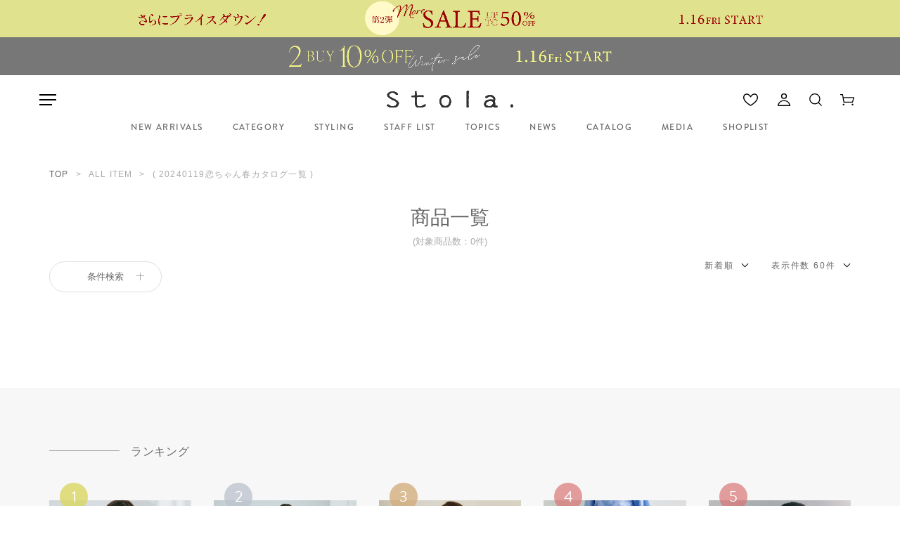

--- FILE ---
content_type: text/html; charset=UTF-8
request_url: https://stola.jp/itemlist?genre=949
body_size: 11953
content:
<!doctype html>
<html lang="ja">
<head>
    <meta charset="utf-8">
    <meta http-equiv="content-language" content="ja">
        <title>商品一覧｜Stola.（ストラ）公式通販サイト</title>
        <meta name="keywords" content="Stola.,ストラ,公式通販サイト,オンラインストア,公式サイト,オフィシャルサイト" />
    <meta name="description" content="Stola.（ストラ）公式通販サイト。毎日のファッションを自由な感覚で楽しみたい女性に向けてトレンドを程よく取り入れたフェミニンスタイルを提案。公式サイトならではの豊富な品揃え。STAFF STYLING毎日更新中！" />
    
        <link rel="shortcut icon" href="/favicon.ico">
    <link rel="apple-touch-icon" size="152x152" href="/apple-touch-icon.png">

        <meta name="viewport" content="width=device-width, initial-scale=1.0, minimum-scale=1.0, maximum-scale=1.0, user-scalable=no">
    <meta name="format-detection" content="telephone=no">

    	
	<meta property="og:title" content="商品一覧｜Stola.（ストラ）公式通販サイト" />
    <meta property="og:type" content="website" />
    <meta property="og:url" content="https://stola.jp/" />
    <meta property="og:locale" content="ja_JP" />
    <meta property="og:image" content="https://file.stola.jp/common/ogp.jpg" />
    <meta property="og:site_name" content="stola.jp" />
    <meta property="og:description" content="Stola.（ストラ）公式通販サイト。毎日のファッションを自由な感覚で楽しみたい女性に向けてトレンドを程よく取り入れたフェミニンスタイルを提案。公式サイトならではの豊富な品揃え。STAFF STYLING毎日更新中！" />

        <meta name="twitter:card" content="summary">
    <meta name="twitter:url" content="https://stola.jp/">
    <meta name="twitter:title" content="商品一覧｜Stola.（ストラ）公式通販サイト">
    <meta name="twitter:description" content="Stola.（ストラ）公式通販サイト。毎日のファッションを自由な感覚で楽しみたい女性に向けてトレンドを程よく取り入れたフェミニンスタイルを提案。公式サイトならではの豊富な品揃え。STAFF STYLING毎日更新中！">
    <meta name="twitter:image" content="https://file.stola.jp/common/ogp.jpg">
            
        <link rel="stylesheet" href="https://use.typekit.net/ybi0uil.css">
    <link rel="stylesheet" href="/css/stola.css?1223">
        <script src="/js/lib/jquery-3.2.1.min.js"></script>
        <script src="/js/jquery.cookie.js"></script>
    <!-- TOPページ -->
    	<script src="/js/products.js?191223"></script>            <script src="/js/setting.js?0901"></script>
    <script src="/js/ajax_setting.js?221102"></script>
    <script src="/js/submit.js"></script>
    <script type="text/javascript" src="//d.rcmd.jp/stola.jp/item/recommend.js" charset="UTF-8"></script>
    <script type="text/javascript">
        window.dataLayer = window.dataLayer || [];
    </script>
    <script src="https://tracking.leeep.jp/v1/tracking/js"></script>
    <script src="https://cite.leeep.jp/v2/embed/js" defer></script>
    <script defer>
        ParteTracking.viewPage({site_id: '1361196292486774784'});
        document.addEventListener('DOMContentLoaded', _ => {
            LeeepCite.init(
                {
                    site_id: '1361196292486774784',
                    product_id: '',
                    uid: ''
                });
        });
    </script>
            <script type="text/javascript">
    var dataLayer = dataLayer || [];
    dataLayer.push({
        'PageType': 'Listingpage',
        'HashedEmail': '', 
        'ProductIDList': []
    });
    </script>
            <!-- Google Tag Manager -->
    <script>(function(w,d,s,l,i){w[l]=w[l]||[];w[l].push({'gtm.start':
    new Date().getTime(),event:'gtm.js'});var f=d.getElementsByTagName(s)[0],
    j=d.createElement(s),dl=l!='dataLayer'?'&l='+l:'';j.async=true;j.src=
    'https://www.googletagmanager.com/gtm.js?id='+i+dl;f.parentNode.insertBefore(j,f);
    })(window,document,'script','dataLayer','GTM-T9LBWK6');</script>
    <!-- End Google Tag Manager -->
    </script>
    
                        <script type="text/javascript" src="https://static.staff-start.com/js/track/v3.0/staffstart.min.js"></script>
    <script>
      const ss_external = {
        user_id: "",
        session_id: ""
      };
      staffStart.external.sendTrackingRequest("5d5874b40563479ccb3cc1c0c8320347", ss_external);
    </script>
</head>
<body id="top" class="page_home">
        <!-- Google Tag Manager (noscript) -->
    <noscript><iframe src="https://www.googletagmanager.com/ns.html?id=GTM-T9LBWK6"
    height="0" width="0" style="display:none;visibility:hidden"></iframe></noscript>
    <!-- End Google Tag Manager (noscript) -->
            <div id="container">
                <div class="head-temporary">
<div class="head_banner_pc">
	<a href="https://stola.jp/itemlist?sales=1" onclick="gtag('event', 'click', {'event_category': 'banner', 'event_label': 'obi_1'});">
		<img src="https://file.stola.jp/cms/2026/0116 more sale②/26w_more2sale_pcobi.jpg" alt="">
	</a>
</div><div class="head_banner_sp">
	<a href="https://stola.jp/itemlist?sales=1" onclick="gtag('event', 'click', {'event_category': 'banner', 'event_label': 'obi_1'});">
		<img src="https://file.stola.jp/cms/2026/0116 more sale②/26w_more2sale_spobi.jpg" alt="">
	</a>
</div><div class="head_banner_pc">
	<a href="https://stola.jp/information/detail?InformationID=3&SEQNO=147" onclick="gtag('event', 'click', {'event_category': 'banner', 'event_label': 'obi_1'});">
		<img src="https://file.stola.jp/cms/2026/01162BUY/stola_25aw_2buy_pc_obi.jpg" alt="">
	</a>
</div><div class="head_banner_sp">
	<a href="https://stola.jp/information/detail?InformationID=3&SEQNO=147" onclick="gtag('event', 'click', {'event_category': 'banner', 'event_label': 'obi_1'});">
		<img src="https://file.stola.jp/cms/2026/01162BUY/stola_25aw_2buy_sp_obi.jpg" alt="">
	</a>
</div></div>
<header id="header">
	<div class="head-main">
		<div class="head-inner">
			<div class="btn-menu-pc"><a class="header-menu__btn" href="javascript:void(0);"><span></span><span></span><span></span></a></div>
						<div class="logo"><a href="/"><img src="https://file.stola.jp/common/logo.svg" alt="stola"></a></div>
						<ul class="right-menu">
								<li class="favorite popup pc"><a href="/login"></a></li>
												<li class="account pc"><a href="/login"></a></li>
								<li data-menu="search" class="search"><a></a></li>
				<li class="cart"><a href="/cart"></a></li>
			</ul>
		</div>
	</div>
	<div class="head-sub-menu">
		<ul>
			<li data-menu="close"><a href="/itemlist?new=1"><p class="text">NEW ARRIVALS</p></a></li>
			<li data-menu="category">
				<a href="/itemlist">
					<p class="text">CATEGORY</p>
				</a>
				<aside class="header-aside" data-menu="category">
					<div class="aside-inner">
						<div class="category-list">
														<div class="category">
								<dl>
									<dt>アウター</dt>
																		<dd>
										<ul>
											<li><a href="/itemlist?cateid=1">全て</a></li>
																						<li><a href="/itemlist?cateid=6">ジャケット</a></li>
																						<li><a href="/itemlist?cateid=7">ブルゾン</a></li>
																						<li><a href="/itemlist?cateid=8">コート</a></li>
																						<li><a href="/itemlist?cateid=9">ポンチョ・その他</a></li>
																					</ul>
									</dd>
																	</dl>
							</div>
														<div class="category">
								<dl>
									<dt>トップス</dt>
																		<dd>
										<ul>
											<li><a href="/itemlist?cateid=2">全て</a></li>
																						<li><a href="/itemlist?cateid=10">シャツ・ブラウス</a></li>
																						<li><a href="/itemlist?cateid=11">Ｔシャツ・カットソー</a></li>
																						<li><a href="/itemlist?cateid=12">ニット・セーター</a></li>
																						<li><a href="/itemlist?cateid=13">カーディガン・パーカー</a></li>
																						<li><a href="/itemlist?cateid=14">キャミソール・タンクトップ</a></li>
																						<li><a href="/itemlist?cateid=15">ボレロ・ベスト・ジレ</a></li>
																					</ul>
									</dd>
																	</dl>
							</div>
														<div class="category">
								<dl>
									<dt>ワンピース</dt>
																		<dd>
										<ul>
											<li><a href="/itemlist?cateid=3">全て</a></li>
																						<li><a href="/itemlist?cateid=16">ワンピース</a></li>
																					</ul>
									</dd>
																	</dl>
							</div>
														<div class="category">
								<dl>
									<dt>ボトムス</dt>
																		<dd>
										<ul>
											<li><a href="/itemlist?cateid=4">全て</a></li>
																						<li><a href="/itemlist?cateid=17">スカート</a></li>
																						<li><a href="/itemlist?cateid=18">パンツ</a></li>
																						<li><a href="/itemlist?cateid=19">キュロット</a></li>
																					</ul>
									</dd>
																	</dl>
							</div>
														<div class="category">
								<dl>
									<dt>グッズ</dt>
																		<dd>
										<ul>
											<li><a href="/itemlist?cateid=5">全て</a></li>
																						<li><a href="/itemlist?cateid=20">ネックレス</a></li>
																						<li><a href="/itemlist?cateid=21">シューズ・バッグ</a></li>
																						<li><a href="/itemlist?cateid=22">ストール・スカーフ・マフラー</a></li>
																						<li><a href="/itemlist?cateid=23">ベルト</a></li>
																						<li><a href="/itemlist?cateid=24">タイツ・レギンス・トレンカ</a></li>
																						<li><a href="/itemlist?cateid=25">その他</a></li>
																					</ul>
									</dd>
																	</dl>
							</div>
														<div class="category">
								<dl>
									<dt>オケージョン</dt>
									<dd>
										<ul>
											<li><a href="/itemlist?genre=231">全て</a></li>
										</ul>
									</dd>
								</dl>
							</div>
														<div class="category">
								<dl>
									<dt>スペシャル</dt>
									<dd>
										<ul>
											<li><a href="/pages/mood_in_color_260113">新しいシーズンを色で楽しむ Mood inCOLOR 5-color sweatshirt</a></li><li><a href="/pages/tuffy20251210">Tuffy MEETS Stola.</a></li><li><a href="/pages/holidaycolors20251204">HOLIDAY COLORS my way feat MIZUKI HANAYAMA</a></li><li><a href="/pages/my_dear_8knit_251118">MY DEAR 8 KNIT 私をやさしく包み込む「とっておき」ニット </a></li><li><a href="/pages/knitandouter20251030">KNIT&OUTER Wish List feat SEIKA FURUHATA </a></li><li><a href="/pages/sevenscene0925">仕事にも旅先にも。SET UPでめぐる7SCENE </a></li><li><a href="/pages/newseason20250901">Embrace the New Season</a></li><li><a href="/pages/howtostyle20250603">HOW TO STYLE One Piece &Set Up feat. 林田岬優</a></li>										</ul>
									</dd>
								</dl>
							</div>
													</div>
					</div>
				</aside>
			</li>
			<li data-menu="styling">
				<a href="/coordinate/ls?cg=01">
					<p class="text">STYLING</p>
				</a>
				<aside class="header-aside" data-menu="styling">
					<div class="aside-inner">
						<div class="styling-list">
							<ul>
								<li><a href="/coordinate/list">スタッフスタイリング</a></li>
								<li><a href="/coordinate/ls?cg=03">モデルスタイリング</a></li>
								<li><a href="/coordinate/ls?cg=02">インスタグラム掲載アイテム</a></li>
							</ul>
						</div>
					</div>
				</aside>
			</li>
			<li data-menu="close"><a href="/staff/list"><p class="text">STAFF LIST</p></a></li>
			<li data-menu="close"><a href="/topics"><p class="text">TOPICS</p></a></li>
			<li data-menu="close"><a href="/information"><p class="text">NEWS</p></a></li>
			<li data-menu="close"><a href="/pages/autumnmeetswinter20251014"><p class="text">CATALOG</p></a></li>
			<li data-menu="close"><a href="/magazine"><p class="text">MEDIA</p></a></li>
			<li data-menu="close"><a href="/pages/shoplist"><p class="text">SHOPLIST</p></a></li>
		</ul>
	</div>
	<div class="head-menu">
		<nav>
			<ul class="list-type">
				<li class="account-menu">
										<a class="btn login login_btn_sp" href="/login"><span>ログイン</span></a>
					<a class="btn new-member" href="/registrationmember"><span>新規会員登録</span></a>
									</li>
				<li class="search-menu">
					<dl class="search">
						<dt class="pc">アイテム検索</dt>
						<dd>
							<div class="search_box">
								<div class="text-field">
									<form action="/itemlist" method="get">
										<input type="text" name="word" value="" placeholder="フリーワードで商品を検索">
										<input class="hover" type="submit" value="SEARCH">
									</form>
								</div>
								<!--<a href="search" class="search-btn">こだわり検索</a>-->
							</div>
						</dd>
					</dl>
				</li>
				<li class="item-menu">
					<dl>
						<dt>アイテム</dt>
						<dd>
							<ul class="flex-pc">
								<li><a href="/itemlist">すべてのアイテム</a></li>
								<li><a href="/itemlist?new=1">新着アイテム</a></li>
								<li><a href="/itemlist?reserve=1">予約アイテム</a></li>
								<li><a href="/itemlist?sales=1">セールアイテム</a></li>
								<li><a href="/ranking">ランキング</a></li>
							</ul>
						</dd>
					</dl>
				</li>
				<li class="category-menu">
					<dl>
						<dt>カテゴリ</dt>
						<dd>
							<div class="category-list">
								<ul>
									<li>
									<dl>
										<dt>アウター</dt>
											<dd>
												<ul>
													<li><a href="/itemlist?cateid=1">すべて</a></li>
													<li><a href="/itemlist?cateid=6">ジャケット</a></li>
													<li><a href="/itemlist?cateid=7">ブルゾン</a></li>
													<li><a href="/itemlist?cateid=8">コート</a></li>
													<li><a href="/itemlist?cateid=9">ポンチョ・その他</a></li>
												</ul>
											</dd>
										</dl>
									</li>
									<li>
										<dl>
											<dt>トップス</dt>
											<dd>
												<ul>
													<li><a href="/itemlist?cateid=2">すべて</a></li>
													<li><a href="/itemlist?cateid=10">シャツ・ブラウス</a></li>
													<li><a href="/itemlist?cateid=11">Ｔシャツ・カットソー</a></li>
													<li><a href="/itemlist?cateid=12">ニット・セーター</a></li>
													<li><a href="/itemlist?cateid=13">カーディガン・パーカー</a></li>
													<li><a href="/itemlist?cateid=14">キャミソール・タンクトップ</a></li>
													<li><a href="/itemlist?cateid=15">ボレロ・ベスト・ジレ</a></li>
												</ul>
											</dd>
										</dl>
									</li>
									<li>
										<dl>
											<dt>ワンピース</dt>
											<dd>
												<ul>
													<li><a href="/itemlist?cateid=3">すべて</a></li>
													<li><a href="/itemlist?cateid=16">ワンピース</a></li>
												</ul>
											</dd>
										</dl>
									</li>
								</ul>
								<ul>
									<li>
										<dl>
											<dt>ボトムス</dt>
											<dd>
												<ul>
													<li><a href="/itemlist?cateid=4">すべて</a></li>
													<li><a href="/itemlist?cateid=17">スカート</a></li>
													<li><a href="/itemlist?cateid=18">パンツ</a></li>
													<li><a href="/itemlist?cateid=19">キュロット</a></li>
												</ul>
											</dd>
										</dl>
									</li>
									<li>
										<dl>
											<dt>グッズ</dt>
											<dd>
												<ul>
												<li><a href="/itemlist?cateid=5">すべて</a></li>
												<li><a href="/itemlist?cateid=20">ネックレス</a></li>
												<li><a href="/itemlist?cateid=21">シューズ・バッグ</a></li>
												<li><a href="/itemlist?cateid=22">ストール・スカーフ・マフラー</a></li>
												<li><a href="/itemlist?cateid=23">ベルト</a></li>
												<li><a href="/itemlist?cateid=24">タイツ・レギンス・トレンカ</a></li>
												<li><a href="/itemlist?cateid=25">その他</a></li>
											</ul>
											</dd>
										</dl>
									</li>
									<li>
										<dl>
											<dt>オケージョン</dt>
											<dd>
												<ul>
													<li><a href="/itemlist?genre=231">すべて</a></li>
												</ul>
											</dd>
										</dl>
									</li>
								</ul>
																<ul>
									<li>
										<dl>
											<dt>スペシャル</dt>
											<dd>
												<ul>
													<li><a href="/pages/mood_in_color_260113">新しいシーズンを色で楽しむ Mood inCOLOR 5-color sweatshirt</a></li><li><a href="/pages/tuffy20251210">Tuffy MEETS Stola.</a></li><li><a href="/pages/holidaycolors20251204">HOLIDAY COLORS my way feat MIZUKI HANAYAMA</a></li><li><a href="/pages/my_dear_8knit_251118">MY DEAR 8 KNIT 私をやさしく包み込む「とっておき」ニット </a></li><li><a href="/pages/knitandouter20251030">KNIT&OUTER Wish List feat SEIKA FURUHATA </a></li><li><a href="/pages/sevenscene0925">仕事にも旅先にも。SET UPでめぐる7SCENE </a></li><li><a href="/pages/newseason20250901">Embrace the New Season</a></li><li><a href="/pages/howtostyle20250603">HOW TO STYLE One Piece &Set Up feat. 林田岬優</a></li>												</ul>
											</dd>
										</dl>
									</li>
								</ul>
															</div>
						</dd>
					</dl>
				</li>
				<li class="contents-menu">
					<dl>
						<dt>コンテンツ</dt>
						<dd>
							<ul class="flex-pc flex-ml">
								<li><a href="/topics">トピックス</a></li>
								<li><a href="/coordinate/list">スタッフスタイリング</a></li>
								<li><a href="/coordinate/ls?cg=03">モデルスタイリング</a></li>
								<li><a href="/coordinate/ls?cg=02">インスタグラム掲載アイテム</a></li>
								<!--<li><a href="">＃Stola_Snap</a></li>-->
								<li><a href="/staff/list">スタッフリスト</a></li>
								<li><a href="/pages/autumnmeetswinter20251014">カタログ</a></li>
								<li><a href="/magazine">メディア掲載アイテム</a></li>
								<li><a href="/pages/about">Stola.について</a></li>
							</ul>
						</dd>
					</dl>
				</li>
				<li class="support-menu">
					<dl>
						<dt>インフォメーション</dt>
						<dd>
							<ul class="flex-pc">
								<li><a href="/information">ニュース</a></li>
								<li><a href="/pages/shoplist">ショップリスト</a></li>
								<li><a href="/pages/guide01">ショッピングガイド</a></li>
								<li><a href="/contact">お問い合わせ</a></li>
							</ul>
						</dd>
					</dl>
				</li>
				<li class="watch-list">
					<dl>
						<dt>最近チェックしたアイテム</dt>
						<dd>
												<p>チェックしたアイテムはまだありません。</p>
												</dd>
					</dl>
				</li>
				<li class="footer">
					<a href="/mailmagazines" class="btn"><span>メールマガジン登録</span></a>
					<div class="sns">
						<a href="https://www.instagram.com/stola.jp/" target="_blank" class="insta"></a>
						<a href="https://lin.ee/7haez2q" target="_blank" class="line"></a>
						<a href="https://twitter.com/Stola_official" target="_blank" class="twitter"></a>
					</div>
				</li>
			</ul>
		</nav>
	</div>
	<div class="head-right-menu">
        <nav>
            <aside class="header__aside search" data-menu="search">
                <div class="inner">
                    <div class="search_box">
                        <form action="/itemlist" method="get">
                            <input type="hidden" name="word_flg" value="1">
                            <input type="text" name="word" value="" placeholder="フリーワードで商品を検索">
                            <input class="hover" type="submit" value="SEARCH">
                        </form>
                    </div>
                </div>
            </aside>
        </nav>
    </div>
</header>
                        <main id="main" role="main">
            
<div class="list-modal">
    <div class="frame">
        <div class="close-item"></div>
        <div class="title">条件検索</div>
        <div class="search-list">
            <form action="/itemlist" method="get" class="do-search">
                <div class="filter-type item-type">
                    <div class="filter-type-name">販売タイプ<span></span></div>
                    <div class="filter-inner">
                                                <ul class="filter-list">
                            <li class="filter-list-item"><input type="radio" id="item-all" name="itemtype" checked="checked" value="unset" class="itemtype"><label for="item-all">すべて</label></li>
                            <li class="filter-list-item"><input type="radio" id="item-new" name="itemtype" value="1" class="itemtype"><label for="item-new">新着商品</label></li>
                            <li class="filter-list-item"><input type="radio" id="item-reserve" name="itemtype" value="2" class="itemtype"><label for="item-reserve">予約商品</label></li>
                            <li class="filter-list-item"><input type="radio" id="item-restock" name="itemtype" value="3" class="itemtype"><label for="item-restock">再入荷商品</label></li>
                            <li class="filter-list-item"><input type="radio" id="item-sales" name="itemtype" value="4" class="itemtype"><label for="item-sales">セール商品</label></li>
                        </ul>
                    </div>
                </div>
                <div class="filter-type category-select">
                    <div class="filter-type-name">カテゴリ<span></span></div>
                    <div class="filter-inner">
                        <div class="filter-list-item category-all"><input type="radio" name="cateid" class="cateid" id="cateid-all" value="unset"><label for="cateid-all">すべてのアイテム</label></div>
                        <div class="category-list">
                        <dl><dt>アウター</dt><dd><ul class="filter-list"><li class="filter-list-item"><input type="radio" name="cateid" class="cateid" id="cateid1" value="1"><label for="cateid1">すべて</label></li><li class="filter-list-item"><input type="radio" name="cateid" class="cateid" id="cateid6" value="6"><label for="cateid6">ジャケット</label></li><li class="filter-list-item"><input type="radio" name="cateid" class="cateid" id="cateid7" value="7"><label for="cateid7">ブルゾン</label></li><li class="filter-list-item"><input type="radio" name="cateid" class="cateid" id="cateid8" value="8"><label for="cateid8">コート</label></li><li class="filter-list-item"><input type="radio" name="cateid" class="cateid" id="cateid9" value="9"><label for="cateid9">ポンチョ・その他</label></li></ul></dd></dl><dl><dt>トップス</dt><dd><ul class="filter-list"><li class="filter-list-item"><input type="radio" name="cateid" class="cateid" id="cateid2" value="2"><label for="cateid2">すべて</label></li><li class="filter-list-item"><input type="radio" name="cateid" class="cateid" id="cateid10" value="10"><label for="cateid10">シャツ・ブラウス</label></li><li class="filter-list-item"><input type="radio" name="cateid" class="cateid" id="cateid11" value="11"><label for="cateid11">Ｔシャツ・カットソー</label></li><li class="filter-list-item"><input type="radio" name="cateid" class="cateid" id="cateid12" value="12"><label for="cateid12">ニット・セーター</label></li><li class="filter-list-item"><input type="radio" name="cateid" class="cateid" id="cateid13" value="13"><label for="cateid13">カーディガン・パーカー</label></li><li class="filter-list-item"><input type="radio" name="cateid" class="cateid" id="cateid14" value="14"><label for="cateid14">キャミソール・タンクトップ</label></li><li class="filter-list-item"><input type="radio" name="cateid" class="cateid" id="cateid15" value="15"><label for="cateid15">ボレロ・ベスト・ジレ</label></li></ul></dd></dl><dl><dt>ワンピース</dt><dd><ul class="filter-list"><li class="filter-list-item"><input type="radio" name="cateid" class="cateid" id="cateid3" value="3"><label for="cateid3">すべて</label></li><li class="filter-list-item"><input type="radio" name="cateid" class="cateid" id="cateid16" value="16"><label for="cateid16">ワンピース</label></li></ul></dd></dl><dl><dt>ボトムス</dt><dd><ul class="filter-list"><li class="filter-list-item"><input type="radio" name="cateid" class="cateid" id="cateid4" value="4"><label for="cateid4">すべて</label></li><li class="filter-list-item"><input type="radio" name="cateid" class="cateid" id="cateid17" value="17"><label for="cateid17">スカート</label></li><li class="filter-list-item"><input type="radio" name="cateid" class="cateid" id="cateid18" value="18"><label for="cateid18">パンツ</label></li><li class="filter-list-item"><input type="radio" name="cateid" class="cateid" id="cateid19" value="19"><label for="cateid19">キュロット</label></li></ul></dd></dl><dl><dt>グッズ</dt><dd><ul class="filter-list"><li class="filter-list-item"><input type="radio" name="cateid" class="cateid" id="cateid5" value="5"><label for="cateid5">すべて</label></li><li class="filter-list-item"><input type="radio" name="cateid" class="cateid" id="cateid20" value="20"><label for="cateid20">ネックレス</label></li><li class="filter-list-item"><input type="radio" name="cateid" class="cateid" id="cateid21" value="21"><label for="cateid21">シューズ・バッグ</label></li><li class="filter-list-item"><input type="radio" name="cateid" class="cateid" id="cateid22" value="22"><label for="cateid22">ストール・スカーフ・マフラー</label></li><li class="filter-list-item"><input type="radio" name="cateid" class="cateid" id="cateid23" value="23"><label for="cateid23">ベルト</label></li><li class="filter-list-item"><input type="radio" name="cateid" class="cateid" id="cateid24" value="24"><label for="cateid24">タイツ・レギンス・トレンカ</label></li><li class="filter-list-item"><input type="radio" name="cateid" class="cateid" id="cateid25" value="25"><label for="cateid25">その他</label></li></ul></dd></dl>                        </div>
                    </div>
                </div>
                <div class="filter-type size-select">
                    <div class="filter-type-name">サイズ<span></span></div>
                    <div class="filter-inner">
                        <ul class="filter-list">
                            <li class="filter-list-item"><input type="radio" name="size" class="size" id="size-all" value="unset" checked><label for="size-all">すべて</label></li><li class="filter-list-item"><input type="radio" name="size" class="size" id="size1" value="1"><label for="size1">FREE</label></li><li class="filter-list-item"><input type="radio" name="size" class="size" id="size2" value="2"><label for="size2">34</label></li><li class="filter-list-item"><input type="radio" name="size" class="size" id="size3" value="3"><label for="size3">36</label></li><li class="filter-list-item"><input type="radio" name="size" class="size" id="size4" value="4"><label for="size4">38</label></li><li class="filter-list-item"><input type="radio" name="size" class="size" id="size5" value="5"><label for="size5">40</label></li><li class="filter-list-item"><input type="radio" name="size" class="size" id="size6" value="6"><label for="size6">S</label></li><li class="filter-list-item"><input type="radio" name="size" class="size" id="size7" value="7"><label for="size7">M</label></li><li class="filter-list-item"><input type="radio" name="size" class="size" id="size8" value="8"><label for="size8">L</label></li><li class="filter-list-item"><input type="radio" name="size" class="size" id="size9" value="9"><label for="size9">22.5</label></li><li class="filter-list-item"><input type="radio" name="size" class="size" id="size10" value="10"><label for="size10">23.5</label></li><li class="filter-list-item"><input type="radio" name="size" class="size" id="size11" value="11"><label for="size11">24.5</label></li><li class="filter-list-item"><input type="radio" name="size" class="size" id="size12" value="12"><label for="size12">00</label></li><li class="filter-list-item"><input type="radio" name="size" class="size" id="size13" value="13"><label for="size13">38（ワンピース）</label></li><li class="filter-list-item"><input type="radio" name="size" class="size" id="size14" value="14"><label for="size14">38（レギンス）</label></li><li class="filter-list-item"><input type="radio" name="size" class="size" id="size15" value="15"><label for="size15">21527233</label></li><li class="filter-list-item"><input type="radio" name="size" class="size" id="size16" value="16"><label for="size16">レギンス</label></li><li class="filter-list-item"><input type="radio" name="size" class="size" id="size17" value="17"><label for="size17">36(BL)</label></li><li class="filter-list-item"><input type="radio" name="size" class="size" id="size18" value="18"><label for="size18">38(BL)</label></li><li class="filter-list-item"><input type="radio" name="size" class="size" id="size19" value="19"><label for="size19">40(BL)</label></li><li class="filter-list-item"><input type="radio" name="size" class="size" id="size20" value="20"><label for="size20">36(SK)</label></li><li class="filter-list-item"><input type="radio" name="size" class="size" id="size21" value="21"><label for="size21">38(SK)</label></li><li class="filter-list-item"><input type="radio" name="size" class="size" id="size22" value="22"><label for="size22">40(SK)</label></li><li class="filter-list-item"><input type="radio" name="size" class="size" id="size23" value="23"><label for="size23">36(OP)</label></li><li class="filter-list-item"><input type="radio" name="size" class="size" id="size24" value="24"><label for="size24">38(OP)</label></li><li class="filter-list-item"><input type="radio" name="size" class="size" id="size25" value="25"><label for="size25">40(OP)</label></li><li class="filter-list-item"><input type="radio" name="size" class="size" id="size26" value="26"><label for="size26">38(KNIT)</label></li><li class="filter-list-item"><input type="radio" name="size" class="size" id="size28" value="28"><label for="size28">36(KNIT)</label></li><li class="filter-list-item"><input type="radio" name="size" class="size" id="size32" value="32"><label for="size32">36(S)</label></li><li class="filter-list-item"><input type="radio" name="size" class="size" id="size33" value="33"><label for="size33">38(M)</label></li><li class="filter-list-item"><input type="radio" name="size" class="size" id="size34" value="34"><label for="size34">40(L)</label></li><li class="filter-list-item"><input type="radio" name="size" class="size" id="size35" value="35"><label for="size35">36（アンダードレス）</label></li><li class="filter-list-item"><input type="radio" name="size" class="size" id="size36" value="36"><label for="size36">38（アンダードレス）</label></li><li class="filter-list-item"><input type="radio" name="size" class="size" id="size37" value="37"><label for="size37">36（ペチコート）</label></li><li class="filter-list-item"><input type="radio" name="size" class="size" id="size38" value="38"><label for="size38">38（ペチコート）</label></li><li class="filter-list-item"><input type="radio" name="size" class="size" id="size39" value="39"><label for="size39">40（ワンピース）</label></li><li class="filter-list-item"><input type="radio" name="size" class="size" id="size40" value="40"><label for="size40">38（ボレロ）</label></li><li class="filter-list-item"><input type="radio" name="size" class="size" id="size41" value="41"><label for="size41">40（ボレロ）</label></li><li class="filter-list-item"><input type="radio" name="size" class="size" id="size42" value="42"><label for="size42">36（ワンピース）</label></li><li class="filter-list-item"><input type="radio" name="size" class="size" id="size43" value="43"><label for="size43">36（ブラウス）</label></li><li class="filter-list-item"><input type="radio" name="size" class="size" id="size44" value="44"><label for="size44">38（ブラウス）</label></li><li class="filter-list-item"><input type="radio" name="size" class="size" id="size45" value="45"><label for="size45">36（キャミソール）</label></li><li class="filter-list-item"><input type="radio" name="size" class="size" id="size46" value="46"><label for="size46">38（キャミソール）</label></li><li class="filter-list-item"><input type="radio" name="size" class="size" id="size47" value="47"><label for="size47">36（シャツ）</label></li><li class="filter-list-item"><input type="radio" name="size" class="size" id="size48" value="48"><label for="size48">38（シャツ）</label></li><li class="filter-list-item"><input type="radio" name="size" class="size" id="size49" value="49"><label for="size49">36（タンクトップ）</label></li><li class="filter-list-item"><input type="radio" name="size" class="size" id="size50" value="50"><label for="size50">38（タンクトップ）</label></li><li class="filter-list-item"><input type="radio" name="size" class="size" id="size51" value="51"><label for="size51">36（シフォン）</label></li><li class="filter-list-item"><input type="radio" name="size" class="size" id="size52" value="52"><label for="size52">38（シフォン）</label></li><li class="filter-list-item"><input type="radio" name="size" class="size" id="size53" value="53"><label for="size53">40（シフォン）</label></li><li class="filter-list-item"><input type="radio" name="size" class="size" id="size54" value="54"><label for="size54">36（キャミOP）</label></li><li class="filter-list-item"><input type="radio" name="size" class="size" id="size55" value="55"><label for="size55">38（キャミOP）</label></li><li class="filter-list-item"><input type="radio" name="size" class="size" id="size56" value="56"><label for="size56">40（キャミOP）</label></li><li class="filter-list-item"><input type="radio" name="size" class="size" id="size57" value="57"><label for="size57">36（ボレロ）</label></li><li class="filter-list-item"><input type="radio" name="size" class="size" id="size58" value="58"><label for="size58">36(スカート)</label></li><li class="filter-list-item"><input type="radio" name="size" class="size" id="size59" value="59"><label for="size59">38(スカート)</label></li><li class="filter-list-item"><input type="radio" name="size" class="size" id="size60" value="60"><label for="size60">36（ジレ）</label></li><li class="filter-list-item"><input type="radio" name="size" class="size" id="size61" value="61"><label for="size61">38（ジレ）</label></li><li class="filter-list-item"><input type="radio" name="size" class="size" id="size62" value="62"><label for="size62">36（パーカー）</label></li><li class="filter-list-item"><input type="radio" name="size" class="size" id="size63" value="63"><label for="size63">38（パーカー）</label></li><li class="filter-list-item"><input type="radio" name="size" class="size" id="size64" value="64"><label for="size64">36（ベスト）</label></li><li class="filter-list-item"><input type="radio" name="size" class="size" id="size65" value="65"><label for="size65">38（ベスト）</label></li><li class="filter-list-item"><input type="radio" name="size" class="size" id="size66" value="66"><label for="size66">38（長袖カットソー）</label></li><li class="filter-list-item"><input type="radio" name="size" class="size" id="size67" value="67"><label for="size67">36（ジャケット）</label></li><li class="filter-list-item"><input type="radio" name="size" class="size" id="size68" value="68"><label for="size68">38（ジャケット）</label></li><li class="filter-list-item"><input type="radio" name="size" class="size" id="size69" value="69"><label for="size69">34（ペチコート）</label></li><li class="filter-list-item"><input type="radio" name="size" class="size" id="size70" value="70"><label for="size70">40　(ブラウス）</label></li><li class="filter-list-item"><input type="radio" name="size" class="size" id="size71" value="71"><label for="size71">34(SK)</label></li><li class="filter-list-item"><input type="radio" name="size" class="size" id="size72" value="72"><label for="size72">00（ピアス）</label></li><li class="filter-list-item"><input type="radio" name="size" class="size" id="size73" value="73"><label for="size73">00（イヤカフ）</label></li><li class="filter-list-item"><input type="radio" name="size" class="size" id="size74" value="74"><label for="size74">00（オフ）</label></li><li class="filter-list-item"><input type="radio" name="size" class="size" id="size75" value="75"><label for="size75">00（ｸﾞﾚｰ）</label></li><li class="filter-list-item"><input type="radio" name="size" class="size" id="size76" value="76"><label for="size76">00（ﾋﾟﾝｸ）</label></li><li class="filter-list-item"><input type="radio" name="size" class="size" id="size77" value="77"><label for="size77">42</label></li><li class="filter-list-item"><input type="radio" name="size" class="size" id="size78" value="78"><label for="size78">UNISEX</label></li><li class="filter-list-item"><input type="radio" name="size" class="size" id="size79" value="79"><label for="size79">40（ペチコート）</label></li><li class="filter-list-item"><input type="radio" name="size" class="size" id="size80" value="80"><label for="size80">34（ペチパンツ）</label></li><li class="filter-list-item"><input type="radio" name="size" class="size" id="size81" value="81"><label for="size81">36（ペチパンツ）</label></li><li class="filter-list-item"><input type="radio" name="size" class="size" id="size82" value="82"><label for="size82">38（ペチパンツ）</label></li><li class="filter-list-item"><input type="radio" name="size" class="size" id="size83" value="83"><label for="size83">40（ペチパンツ）</label></li><li class="filter-list-item"><input type="radio" name="size" class="size" id="size84" value="84"><label for="size84">40（キャミソール）</label></li><li class="filter-list-item"><input type="radio" name="size" class="size" id="size85" value="85"><label for="size85">ソール</label></li>                        </ul>
                    </div>
                </div>
                                <div class="filter-type color-select">
                    <div class="filter-type-name">カラー<span></span></div>
                    <div class="filter-inner">
                        <ul class="filter-list">
                                                        <li class="filter-list-item"><input type="radio" name="color" class="color" id="color1" value="1"><label for="color1"><img src="https://file.stola.jp/colorsystem/1.png" alt=""></label></li>
                                                        <li class="filter-list-item"><input type="radio" name="color" class="color" id="color2" value="2"><label for="color2"><img src="https://file.stola.jp/colorsystem/2.png" alt=""></label></li>
                                                        <li class="filter-list-item"><input type="radio" name="color" class="color" id="color3" value="3"><label for="color3"><img src="https://file.stola.jp/colorsystem/3.png" alt=""></label></li>
                                                        <li class="filter-list-item"><input type="radio" name="color" class="color" id="color4" value="4"><label for="color4"><img src="https://file.stola.jp/colorsystem/4.png" alt=""></label></li>
                                                        <li class="filter-list-item"><input type="radio" name="color" class="color" id="color5" value="5"><label for="color5"><img src="https://file.stola.jp/colorsystem/5.png" alt=""></label></li>
                                                        <li class="filter-list-item"><input type="radio" name="color" class="color" id="color6" value="6"><label for="color6"><img src="https://file.stola.jp/colorsystem/6.png" alt=""></label></li>
                                                        <li class="filter-list-item"><input type="radio" name="color" class="color" id="color7" value="7"><label for="color7"><img src="https://file.stola.jp/colorsystem/7.png" alt=""></label></li>
                                                        <li class="filter-list-item"><input type="radio" name="color" class="color" id="color8" value="8"><label for="color8"><img src="https://file.stola.jp/colorsystem/8.png" alt=""></label></li>
                                                        <li class="filter-list-item"><input type="radio" name="color" class="color" id="color9" value="9"><label for="color9"><img src="https://file.stola.jp/colorsystem/9.png" alt=""></label></li>
                                                        <li class="filter-list-item"><input type="radio" name="color" class="color" id="color10" value="10"><label for="color10"><img src="https://file.stola.jp/colorsystem/10.png" alt=""></label></li>
                                                        <li class="filter-list-item"><input type="radio" name="color" class="color" id="color11" value="11"><label for="color11"><img src="https://file.stola.jp/colorsystem/11.png" alt=""></label></li>
                                                        <li class="filter-list-item"><input type="radio" name="color" class="color" id="color12" value="12"><label for="color12"><img src="https://file.stola.jp/colorsystem/12.png" alt=""></label></li>
                                                        <li class="filter-list-item"><input type="radio" name="color" class="color" id="color13" value="13"><label for="color13"><img src="https://file.stola.jp/colorsystem/13.png" alt=""></label></li>
                                                        <li class="filter-list-item"><input type="radio" name="color" class="color" id="color14" value="14"><label for="color14"><img src="https://file.stola.jp/colorsystem/14.png" alt=""></label></li>
                                                        <li class="filter-list-item"><input type="radio" name="color" class="color" id="color15" value="15"><label for="color15"><img src="https://file.stola.jp/colorsystem/15.png" alt=""></label></li>
                                                        <li class="filter-list-item"><input type="radio" name="color" class="color" id="color16" value="16"><label for="color16"><img src="https://file.stola.jp/colorsystem/16.png" alt=""></label></li>
                                                        <li class="filter-list-item"><input type="radio" name="color" value="" class="color" id="no-color"><label for="no-color"><img src="https://file.stola.jp/common/icon/no-color.png"></label></li>
                        </ul>
                    </div>
                </div>
                                <!--<div class="filter-type price-select">
                    <div class="filter-type-name">価格<span></span></div>
                    <div class="filter-inner">
                    </div>
                </div>-->
                <div class="filter-type stock-select">
                    <p class="stock_check"><input type="checkbox" name="stock" id="stock" class="stock" value="1"><label for="stock">在庫ありのみ表示</label></p>
                </div>
                <div class="btns">
                    <div class="btn-clear"><input type="reset" value="選択クリア"></div>
                    <div class="btn-submit"><input type="submit" value="絞り込む"></div>
                </div>
            </form>
        </div>
    </div>
</div>
<div class="list-sort-modal">
    <div class="frame">
        <div class="close-item"></div>
        <ul class="sort-list">
            <li><a class="on" href="/itemlist?cv=&genre=949&sort=01&order=02">新着順</a></li><li><a href="/itemlist?cv=&genre=949&sort=02&order=01">価格が安い順</a></li><li><a href="/itemlist?cv=&genre=949&sort=02&order=02">価格が高い順</a></li>        </ul>
    </div>
</div>
<ol id="topicpath" class="wrap">
    <li><a href="/">TOP</a></li><li>ALL ITEM</li><li> ( 20240119恋ちゃん春カタログ一覧 )</li></ol>
<div id="contents">
    <article id="products_list" class="products_list wrap">
        <div class="genre_description">
            20240119恋ちゃん春カタログ一覧        </div>
        <!-- 一覧タイトル -->
        <h1 class="page-headding">
            <span>
            商品一覧            </span>
            <small>(対象商品数：0件)</small>
        </h1>
        <!-- ソート条件 -->
        <header class="head">
            <div id="search_menu">
                <div class="search_btns">
                    <a class="search_btn">条件検索<span></span></a>
                    <a class="sort_btn">
                        新着順                        <span></span>
                    </a>
                </div>
                                <div class="sort-pc">
                    <dl>
                        <dt>
                            新着順                        </dt>
                        <dd>
                            <ul>
                                <li><a class="on" href="/itemlist?cv=&genre=949&sort=01&order=02">新着順</a></li><li><a href="/itemlist?cv=&genre=949&sort=02&order=01">価格が安い順</a></li><li><a href="/itemlist?cv=&genre=949&sort=02&order=02">価格が高い順</a></li>                            </ul>
                        </dd>
                    </dl>
                    <dl>
                        <dt>
                            表示件数 60件                        </dt>
                        <dd>
                            <ul>
                            <li><a class="on" href="/itemlist?genre=949&limit=60">60件</li><li><a href="/itemlist?genre=949&limit=100">100件</a></li><li><a href="/itemlist?genre=949&limit=140">140件</a></li>                            </ul>
                        </dd>
                    </dl>
                </div>
                <div class="list_menu">
                    <form action="/itemlist" method="get" class="do-search">
                    <div class="list_menu_inner wrap">
                        <div class="filter-type item-type">
                            <div class="filter-type-name">販売タイプ<span></span></div>
                            <div class="filter-inner">
                                                                <ul class="filter-list">
                                    <li class="filter-list-item"><input type="radio" id="pc-item-all" name="itemtype" checked="checked" value="unset" class="itemtype"><label for="pc-item-all">すべて</label></li>
                                    <li class="filter-list-item"><input type="radio" id="pc-item-new" name="itemtype" value="1" class="itemtype"><label for="pc-item-new">新着商品</label></li>
                                    <li class="filter-list-item"><input type="radio" id="pc-item-reserve" name="itemtype" value="2" class="itemtype"><label for="pc-item-reserve">予約商品</label></li>
                                    <li class="filter-list-item"><input type="radio" id="pc-item-restock" name="itemtype" value="3" class="itemtype"><label for="pc-item-restock">再入荷商品</label></li>
                                    <li class="filter-list-item"><input type="radio" id="pc-item-sales" name="itemtype" value="4" class="itemtype"><label for="pc-item-sales">セール商品</label></li>
                                </ul>
                            </div>
                        </div>
                        <div class="category-list">
                        <div class="filter-type category"><div class="filter-type-name">アウター</div><ul class="filter-list"><li class="filter-list-item"><input type="radio" name="cateid" class="cateid" id="pc-cateid1" value="1"><label for="pc-cateid1">すべて</label></li><li class="filter-list-item"><input type="radio" name="cateid" class="cateid" id="pc-cateid6" value="6"><label for="pc-cateid6">ジャケット</label></li><li class="filter-list-item"><input type="radio" name="cateid" class="cateid" id="pc-cateid7" value="7"><label for="pc-cateid7">ブルゾン</label></li><li class="filter-list-item"><input type="radio" name="cateid" class="cateid" id="pc-cateid8" value="8"><label for="pc-cateid8">コート</label></li><li class="filter-list-item"><input type="radio" name="cateid" class="cateid" id="pc-cateid9" value="9"><label for="pc-cateid9">ポンチョ・その他</label></li></ul></div><div class="filter-type category"><div class="filter-type-name">トップス</div><ul class="filter-list"><li class="filter-list-item"><input type="radio" name="cateid" class="cateid" id="pc-cateid2" value="2"><label for="pc-cateid2">すべて</label></li><li class="filter-list-item"><input type="radio" name="cateid" class="cateid" id="pc-cateid10" value="10"><label for="pc-cateid10">シャツ・ブラウス</label></li><li class="filter-list-item"><input type="radio" name="cateid" class="cateid" id="pc-cateid11" value="11"><label for="pc-cateid11">Ｔシャツ・カットソー</label></li><li class="filter-list-item"><input type="radio" name="cateid" class="cateid" id="pc-cateid12" value="12"><label for="pc-cateid12">ニット・セーター</label></li><li class="filter-list-item"><input type="radio" name="cateid" class="cateid" id="pc-cateid13" value="13"><label for="pc-cateid13">カーディガン・パーカー</label></li><li class="filter-list-item"><input type="radio" name="cateid" class="cateid" id="pc-cateid14" value="14"><label for="pc-cateid14">キャミソール・タンクトップ</label></li><li class="filter-list-item"><input type="radio" name="cateid" class="cateid" id="pc-cateid15" value="15"><label for="pc-cateid15">ボレロ・ベスト・ジレ</label></li></ul></div><div class="filter-type category"><div class="filter-type-name">ワンピース</div><ul class="filter-list"><li class="filter-list-item"><input type="radio" name="cateid" class="cateid" id="pc-cateid3" value="3"><label for="pc-cateid3">すべて</label></li><li class="filter-list-item"><input type="radio" name="cateid" class="cateid" id="pc-cateid16" value="16"><label for="pc-cateid16">ワンピース</label></li></ul></div><div class="filter-type category"><div class="filter-type-name">ボトムス</div><ul class="filter-list"><li class="filter-list-item"><input type="radio" name="cateid" class="cateid" id="pc-cateid4" value="4"><label for="pc-cateid4">すべて</label></li><li class="filter-list-item"><input type="radio" name="cateid" class="cateid" id="pc-cateid17" value="17"><label for="pc-cateid17">スカート</label></li><li class="filter-list-item"><input type="radio" name="cateid" class="cateid" id="pc-cateid18" value="18"><label for="pc-cateid18">パンツ</label></li><li class="filter-list-item"><input type="radio" name="cateid" class="cateid" id="pc-cateid19" value="19"><label for="pc-cateid19">キュロット</label></li></ul></div><div class="filter-type category"><div class="filter-type-name">グッズ</div><ul class="filter-list"><li class="filter-list-item"><input type="radio" name="cateid" class="cateid" id="pc-cateid5" value="5"><label for="pc-cateid5">すべて</label></li><li class="filter-list-item"><input type="radio" name="cateid" class="cateid" id="pc-cateid20" value="20"><label for="pc-cateid20">ネックレス</label></li><li class="filter-list-item"><input type="radio" name="cateid" class="cateid" id="pc-cateid21" value="21"><label for="pc-cateid21">シューズ・バッグ</label></li><li class="filter-list-item"><input type="radio" name="cateid" class="cateid" id="pc-cateid22" value="22"><label for="pc-cateid22">ストール・スカーフ・マフラー</label></li><li class="filter-list-item"><input type="radio" name="cateid" class="cateid" id="pc-cateid23" value="23"><label for="pc-cateid23">ベルト</label></li><li class="filter-list-item"><input type="radio" name="cateid" class="cateid" id="pc-cateid24" value="24"><label for="pc-cateid24">タイツ・レギンス・トレンカ</label></li><li class="filter-list-item"><input type="radio" name="cateid" class="cateid" id="pc-cateid25" value="25"><label for="pc-cateid25">その他</label></li></ul></div>                        </div>
                        <div class="other-list">
                            <div class="filter-type size-select">
                                <div class="filter-type-name">サイズ<span></span></div>
                                <div class="filter-inner">
                                    <div class="select-wrap">
                                        <select class="select size" name="size">
                                            <option value="" selected>未選択</option><option value="1">FREE</option><option value="2">34</option><option value="3">36</option><option value="4">38</option><option value="5">40</option><option value="6">S</option><option value="7">M</option><option value="8">L</option><option value="9">22.5</option><option value="10">23.5</option><option value="11">24.5</option><option value="12">00</option><option value="13">38（ワンピース）</option><option value="14">38（レギンス）</option><option value="15">21527233</option><option value="16">レギンス</option><option value="17">36(BL)</option><option value="18">38(BL)</option><option value="19">40(BL)</option><option value="20">36(SK)</option><option value="21">38(SK)</option><option value="22">40(SK)</option><option value="23">36(OP)</option><option value="24">38(OP)</option><option value="25">40(OP)</option><option value="26">38(KNIT)</option><option value="28">36(KNIT)</option><option value="32">36(S)</option><option value="33">38(M)</option><option value="34">40(L)</option><option value="35">36（アンダードレス）</option><option value="36">38（アンダードレス）</option><option value="37">36（ペチコート）</option><option value="38">38（ペチコート）</option><option value="39">40（ワンピース）</option><option value="40">38（ボレロ）</option><option value="41">40（ボレロ）</option><option value="42">36（ワンピース）</option><option value="43">36（ブラウス）</option><option value="44">38（ブラウス）</option><option value="45">36（キャミソール）</option><option value="46">38（キャミソール）</option><option value="47">36（シャツ）</option><option value="48">38（シャツ）</option><option value="49">36（タンクトップ）</option><option value="50">38（タンクトップ）</option><option value="51">36（シフォン）</option><option value="52">38（シフォン）</option><option value="53">40（シフォン）</option><option value="54">36（キャミOP）</option><option value="55">38（キャミOP）</option><option value="56">40（キャミOP）</option><option value="57">36（ボレロ）</option><option value="58">36(スカート)</option><option value="59">38(スカート)</option><option value="60">36（ジレ）</option><option value="61">38（ジレ）</option><option value="62">36（パーカー）</option><option value="63">38（パーカー）</option><option value="64">36（ベスト）</option><option value="65">38（ベスト）</option><option value="66">38（長袖カットソー）</option><option value="67">36（ジャケット）</option><option value="68">38（ジャケット）</option><option value="69">34（ペチコート）</option><option value="70">40　(ブラウス）</option><option value="71">34(SK)</option><option value="72">00（ピアス）</option><option value="73">00（イヤカフ）</option><option value="74">00（オフ）</option><option value="75">00（ｸﾞﾚｰ）</option><option value="76">00（ﾋﾟﾝｸ）</option><option value="77">42</option><option value="78">UNISEX</option><option value="79">40（ペチコート）</option><option value="80">34（ペチパンツ）</option><option value="81">36（ペチパンツ）</option><option value="82">38（ペチパンツ）</option><option value="83">40（ペチパンツ）</option><option value="84">40（キャミソール）</option><option value="85">ソール</option>                                        </select>
                                    </div>
                                </div>
                            </div>
                                                        <div class="filter-type color-select">
                                <div class="filter-type-name">カラー<span></span></div>
                                <div class="filter-inner">
                                    <ul class="filter-list">
                                                                                <li class="filter-list-item"><input type="radio" name="color" class="color" id="pc-color1" value="1"><label for="pc-color1"><img src="https://file.stola.jp/colorsystem/1.png" alt=""></label></li>
                                                                                <li class="filter-list-item"><input type="radio" name="color" class="color" id="pc-color2" value="2"><label for="pc-color2"><img src="https://file.stola.jp/colorsystem/2.png" alt=""></label></li>
                                                                                <li class="filter-list-item"><input type="radio" name="color" class="color" id="pc-color3" value="3"><label for="pc-color3"><img src="https://file.stola.jp/colorsystem/3.png" alt=""></label></li>
                                                                                <li class="filter-list-item"><input type="radio" name="color" class="color" id="pc-color4" value="4"><label for="pc-color4"><img src="https://file.stola.jp/colorsystem/4.png" alt=""></label></li>
                                                                                <li class="filter-list-item"><input type="radio" name="color" class="color" id="pc-color5" value="5"><label for="pc-color5"><img src="https://file.stola.jp/colorsystem/5.png" alt=""></label></li>
                                                                                <li class="filter-list-item"><input type="radio" name="color" class="color" id="pc-color6" value="6"><label for="pc-color6"><img src="https://file.stola.jp/colorsystem/6.png" alt=""></label></li>
                                                                                <li class="filter-list-item"><input type="radio" name="color" class="color" id="pc-color7" value="7"><label for="pc-color7"><img src="https://file.stola.jp/colorsystem/7.png" alt=""></label></li>
                                                                                <li class="filter-list-item"><input type="radio" name="color" class="color" id="pc-color8" value="8"><label for="pc-color8"><img src="https://file.stola.jp/colorsystem/8.png" alt=""></label></li>
                                                                                <li class="filter-list-item"><input type="radio" name="color" class="color" id="pc-color9" value="9"><label for="pc-color9"><img src="https://file.stola.jp/colorsystem/9.png" alt=""></label></li>
                                                                                <li class="filter-list-item"><input type="radio" name="color" class="color" id="pc-color10" value="10"><label for="pc-color10"><img src="https://file.stola.jp/colorsystem/10.png" alt=""></label></li>
                                                                                <li class="filter-list-item"><input type="radio" name="color" class="color" id="pc-color11" value="11"><label for="pc-color11"><img src="https://file.stola.jp/colorsystem/11.png" alt=""></label></li>
                                                                                <li class="filter-list-item"><input type="radio" name="color" class="color" id="pc-color12" value="12"><label for="pc-color12"><img src="https://file.stola.jp/colorsystem/12.png" alt=""></label></li>
                                                                                <li class="filter-list-item"><input type="radio" name="color" class="color" id="pc-color13" value="13"><label for="pc-color13"><img src="https://file.stola.jp/colorsystem/13.png" alt=""></label></li>
                                                                                <li class="filter-list-item"><input type="radio" name="color" class="color" id="pc-color14" value="14"><label for="pc-color14"><img src="https://file.stola.jp/colorsystem/14.png" alt=""></label></li>
                                                                                <li class="filter-list-item"><input type="radio" name="color" class="color" id="pc-color15" value="15"><label for="pc-color15"><img src="https://file.stola.jp/colorsystem/15.png" alt=""></label></li>
                                                                                <li class="filter-list-item"><input type="radio" name="color" class="color" id="pc-color16" value="16"><label for="pc-color16"><img src="https://file.stola.jp/colorsystem/16.png" alt=""></label></li>
                                                                                <li class="filter-list-item"><input type="radio" name="color" value="" class="color" id="pc-no-color"><label for="pc-no-color"><img src="https://file.stola.jp/common/icon/no-color.png"></label></li>
                                    </ul>
                                </div>
                            </div>
                                                        <div class="filter-type price-select">
                                <div class="filter-type-name">価格<span></span></div>
                                <div class="filter-inner">
                                    <div class="select-wrap">
                                        <select class="select price" name="price">
                                            <option value="">未選択</option>
                                            <option data-min="" data-max="5000">〜&yen;5,000</option>
                                            <option data-min="5001" data-max="10000">&yen;5,001〜&yen;10,000</option>
                                            <option data-min="10001" data-max="20000">&yen;10,001〜&yen;20,000</option>
                                            <option data-min="20001" data-max="">&yen;20,001〜</option>
                                        </select>
                                    </div>
                                </div>
                            </div>
                        </div>
                        <div class="btn-list">
                            <div class="filter-type stock-select">
                                <p class="stock_check"><input type="checkbox" name="stock" id="pc-stock" class="stock" value="1"><label for="pc-stock">在庫ありのみ表示</label></p>
                            </div>
                            <div class="btns">
                                <div class="btn-submit"><input type="submit" value="絞り込む"></div>
                                <div class="btn-clear"><input type="reset" value="選択クリア"></div>
                            </div>
                        </div>
                    </div>
                    </form>
                </div>
            </div>
        </header>
        <!-- 商品リスト -->
        <section class="list">
                </section>
            </article>
        <article class="product_sub_list product_ranking">
        <div class="wrap">
            <p class="sub_ttl">ランキング</p>
            <section class="list">
                <ul class="item-list1 item-list-sp1">
                                        <li>
                        <a href="/itemdetail?ItemID=25637228">
                            <p class="ranc">1</p>
                            <div class="photo"><img src="https://file.stola.jp/item/25637228/34.jpg" alt=""></div>
                            <div class="info">
                                <h3 class="name">スウェット風ミラノリブニットプルオーバー(オンライン限定カラー有り)</h3>
                                <div class="price"><p class="sale">&yen;11,880 <span class="off">40%OFF</span></p></div>                            </div>
                            <div class="favorite-btn">
                                <span class="add_favorite" data-id="25637228"></span>
                            </div>
                        </a>
                    </li>
                                        <li>
                        <a href="/itemdetail?ItemID=25613102">
                            <p class="ranc">2</p>
                            <div class="photo"><img src="https://file.stola.jp/item/25613102/31.jpg" alt=""></div>
                            <div class="info">
                                <h3 class="name">ぼかしフラワープリントティアードプリーツスカート</h3>
                                <div class="price"><p class="sale">&yen;15,400 <span class="off">30%OFF</span></p></div>                            </div>
                            <div class="favorite-btn">
                                <span class="add_favorite" data-id="25613102"></span>
                            </div>
                        </a>
                    </li>
                                        <li>
                        <a href="/itemdetail?ItemID=25638163">
                            <p class="ranc">3</p>
                            <div class="photo"><img src="https://file.stola.jp/item/25638163/24.jpg" alt=""></div>
                            <div class="info">
                                <h3 class="name">ラクーン混コーディガン</h3>
                                <div class="price"><p class="sale">&yen;17,820 <span class="off">40%OFF</span></p></div>                            </div>
                            <div class="favorite-btn">
                                <span class="add_favorite" data-id="25638163"></span>
                            </div>
                        </a>
                    </li>
                                        <li>
                        <a href="/itemdetail?ItemID=24724141">
                            <p class="ranc">4</p>
                            <div class="photo"><img src="https://file.stola.jp/item/24724141/4.jpg" alt=""></div>
                            <div class="info">
                                <h3 class="name">裏起毛ジョガーパンツ</h3>
                                <div class="price"><p class="sale">&yen;13,090 <span class="off">30%OFF</span></p></div>                            </div>
                            <div class="favorite-btn">
                                <span class="add_favorite" data-id="24724141"></span>
                            </div>
                        </a>
                    </li>
                                        <li>
                        <a href="/itemdetail?ItemID=25737112">
                            <p class="ranc">5</p>
                            <div class="photo"><img src="https://file.stola.jp/item/25737112/32.jpg" alt=""></div>
                            <div class="info">
                                <h3 class="name">衿付きニットプルオーバー(オンライン限定カラー有り)</h3>
                                <div class="price"><p class="sale">&yen;12,320 <span class="off">30%OFF</span></p></div>                            </div>
                            <div class="favorite-btn">
                                <span class="add_favorite" data-id="25737112"></span>
                            </div>
                        </a>
                    </li>
                                    </ul>
            </section>
        </div>
    </article>
        <article id="recommend_area">
                <script type="text/javascript">
            try{
            if (_rcmdjp._target._converted().length) {
                _rcmdjp._displayRecommend({
                type: 'cv',
                code: _rcmdjp._target._converted,
                template: 'cv-recommend-ctg-stola'
                });
            } else {
                _rcmdjp._displayRanking({
                type: 'pv',
                span: 'month',
                template: 'cv-recommend-ctg-stola'
                });
            }
            } catch(err) {}
        </script>
            </article>
</div>
<script>  
    $(".pageevent").change(function() {
        var params = getParameter();
        params['offset'] = $(this).val();
        window.location.href = setParameter(params);

        //パラメータを設定したURLを返す
        function setParameter( paramsArray ) {
            var resurl = location.href.replace(/\?.*$/,"");
            for ( key in paramsArray ) {
                resurl += (resurl.indexOf('?') == -1) ? '?':'&';
                resurl += key + '=' + paramsArray[key];
            }
            return resurl;
        }
    
        //パラメータを取得する
        function getParameter(){
        var paramsArray = [];
        var url = location.href; 
        parameters = url.split("#");
        if( parameters.length > 1 ) {
            url = parameters[0];
        }
        parameters = url.split("?");
        if( parameters.length > 1 ) {
            var params   = parameters[1].split("&");
            for ( i = 0; i < params.length; i++ ) {
            var paramItem = params[i].split("=");
            paramsArray[paramItem[0]] = paramItem[1];
            }
        }
        return paramsArray;
        };
    });
</script>        </main>

        <!-- フッター -->
<footer id="footer">
	<div class="wrap">
		<div class="footer-main">
			<div class="footer-top">
				<div class="logo"><a href="/"><img src="https://file.stola.jp/common/logo.svg" alt="stola"></a></div>
				<div class="footer-menu">
					<div class="box">
						<dl>
							<dt>MEMBER</dt>
							<dd>
								<ul>
																		<li class="login_btn"><a href="/login">ログイン</a></li>
									<li><a href="/registrationmember">会員登録</a></li>
																	</ul>
							</dd>
						</dl>
					</div>
					<div class="box">
						<dl>
							<dt>CONTENTS</dt>
							<dd>
								<ul>
									<li><a href="/topics">トピックス</a></li>
									<li><a href="/coordinate/ls?cg=01">スタッフスタイリング</a></li>
									<li><a href="/coordinate/ls?cg=02">インスタグラム掲載アイテム</a></li>
									<!--<li><a href="#">＃Stola_Snap</a></li>-->
									<li><a href="/pages/autumnmeetswinter20251014">カタログ</a></li>
									<li><a href="/magazine">メディア掲載アイテム</a></li>
									<li><a href="/pages/about">Stola.について</a></li>
								</ul>
							</dd>
						</dl>
					</div>
					<div class="box">
						<dl>
							<dt>SUPPORT</dt>
							<dd>
								<ul>
									<li><a href="/information">ニュース</a></li>
									<li><a href="/pages/shoplist">ショップリスト</a></li>
									<li><a href="/pages/guide01">ショッピングガイド</a></li>
									<li><a href="/sizeguide">サイズについて</a></li>
									<li><a href="/law">特定商法に基づく表記</a></li>
									<li><a href="/termsofservice">ご利用規約</a></li>
									<li><a href="/privacy">プライバシーポリシー</a></li>
									<li><a href="/contact">お問い合わせ</a></li>
								</ul>
							</dd>
						</dl>
					</div>
				</div>
			</div>
			<div class="footer-sns">
				<div class="sns-title">SNS</div>
				<div class="list">
					<a href="https://www.instagram.com/stola.jp/" target="_blank" class="insta"></a>
					<a href="https://lin.ee/7haez2q" target="_blank" class="line"></a>
					<a href="https://twitter.com/Stola_official" target="_blank" class="twitter"></a>
				</div>
			</div>
			<div class="footer-letter">
				<div class="letter-title">MAIL MAGAZINE</div>
				<div class="pc">
					<p>限定商品やキャンペーン最新情報<br>のご案内をいち早くお届けします</p>
					<a class="sub-btn" href="/mailmagazines"><span>登録</span></a>
				</div>
				<div class="sp">
					<a class="btn" href="/mailmagazines"><span>メールマガジン登録はこちら</span></a>
				</div>
			</div>
			<div class="footer-copyright">
				<div class="logo"><a href="https://aiia.co.jp/" target="_blank"></a></div>
				<p><span>©</span>AIIA CORPORATION ALL RIGHTS RESERVED.</p>
			</div>
		</div>
	</div>
</footer>
    </div>
    <div class="popup-contents fullscreen favorite">
        <div class="frame">
            <div class="close_item"></div>
            <div class="title">お気に入り登録</div>
            <div class="item clearfix">
                <div class="list">
                    <ul id="color-list">
                        <li>
                            <div class="color">アイボリー</div>
                            <dl>
                                <dt>
                                    <div class="thumb">
                                        <img src="https://s3-ap-northeast-1.amazonaws.com/petal-online.com/item/test11.jpg">
                                    </div>
                                </dt>
                                <dd>
                                    <ul>
                                        <li class="list_size_stock low_stock"><p class="size">38</p><p class="stock">残りわずか</p></li>
                                        <li class="list_favorite">
                                            <input type="submit" class="add_pop_favorite already" value="お気に入りから削除">
                                        </li>
                                    </ul>
                                    <ul>
                                        <li class="list_size_stock soldout"><span class="size">42</span><span class="stock">在庫なし</span></li>
                                        <li class="list_favorite">
                                            <input type="submit" class="add_pop_favorite" value="お気に入りに追加">
                                        </li>
                                    </ul>
                                </dd>
                            </dl>
                        </li>
                    </ul>
                </div>
            </div>
        </div>
    </div>
    <div id="logins" class="popup-contents fullscreen">
        <div class="frame">
            <div class="close_item"></div>
            <div class="title">ログイン</div>
            <div class="item">
                <div class="wrapper login_box">
                    <div class="accbox">
                        <div class="top">
                            <div class="sub_ttl">会員のお客様</div>
                            <p>ログインをすると購入がスムーズになります。</p>
                            <ul class="input">
                                <li><input name="data[UserID]" id="popup_UserID" class="userid" autofocus="autofocus" required="required" placeholder="メールアドレス" onChange="replaceStandardText(this);" onKeyUp="replaceStandardText(this);" type="text"/></li>
                                <li class="login_err_msg"><input name="data[Password]" id="popup_Password" class="password" required="required" placeholder="パスワード" type="password"/></li> 
                            </ul>
                        </div>
                        <div class="bottom">
                            <ul class="btn_group">
                                <li>
                                    <input type="hidden" name="data[Login]" value="Login" id="Login"/>                                    <div class="btn login_btn black"><span>ログインしてお買い物を続ける</span></div>
                                    <p class="forget_link"><a href="/passwordresetting">パスワードをお忘れの方</a></p>
                                </li>
                            </ul>
                        </div>
                    </div>
                    <div class="accbox">
                        <div class="top">
                            <div class="sub_ttl">はじめてのお客様</div>
                            <p>会員になるとお得なポイントをゲット！<br />
                                商品購入時100円につき1ポイント加算！<br />
                                購入もスムーズに。</p>
                            <p>登録費・年会費無料です。</p>
                        </div>
                        <div class="bottom">
                            <ul class="btn_group">
                                <li>
                                    <a class="btn black" href="/registrationmember"><span>会員登録してお買い物を続ける</span></a>
                                </li>
                            </ul>
                        </div>
                    </div>
                </div>
            </div>
        </div>
    </div>
        <script type="text/javascript">
    (function () {
        var tagjs = document.createElement("script");
        var s = document.getElementsByTagName("script")[0];
        tagjs.async = true;
        tagjs.src = "//s.yjtag.jp/tag.js#site=OEqCFzm";
        s.parentNode.insertBefore(tagjs, s);
    }());
    </script>
    <noscript>
    <iframe src="//b.yjtag.jp/iframe?c=OEqCFzm" width="1" height="1" frameborder="0" scrolling="no" marginheight="0" marginwidth="0"></iframe>
    </noscript>
                <script id="bc-script" type="text/javascript" charset="utf-8" src="https://connect.buyee.jp/39bd0ca892098c92ad685af74a8477cb235b3c227ac7a1b988c7ead308af125d/main.js" defer></script>
    <script id="mc-script" type="text/javascript" charset="utf-8" src="https://connect.myeeglobal.com/39bd0ca892098c92ad685af74a8477cb235b3c227ac7a1b988c7ead308af125d/main.js" defer></script>
    </body>
</html>


--- FILE ---
content_type: text/css
request_url: https://stola.jp/css/stola.css?1223
body_size: 46613
content:
@charset 'utf-8';

/* reset
------------------------------------------------ */
body,
div,
pre,
p,
a,
img,
form,
fieldset,
input,
textarea,
select,
option,
dl,
dt,
dd,
ul,
ol,
li,
h1,
h2,
h3,
h4,
h5,
h6,
table,
th,
td,
embed,
object,
figure,
figcaption {
	margin: 0;
	padding: 0;
}
html {
	height: 100%;
	font-size: 62.5%;
}
body {
	width: 100%;
	height: 100%;
	background: #fff;
	-webkit-text-size-adjust: 100%;
	font-family: 'Hiragino Kaku Gothic ProN', 'ヒラギノ角ゴ ProN W3', 'Meiryo', 'メイリオ', 'ＭＳ Ｐゴシック', 'MS P Gothic', Osaka, Arial, Helvetica, Verdana, sans-serif;
	font-size: 0;
	line-height: 1.6;
	color: #666;
	-webkit-font-smoothing: antialiased;
}
body.scroll-fixed {
	position: fixed;
	top: 0;
	left: 0;
}
@media screen and (max-width: 768px) {
	/*body{ padding-top: 96px;}*/
}
/*.list_sp_nav_open{ position: fixed; top: 0; left: 0; }*/
ul,
ol {
	list-style: none;
}
img {
	width: 100%;
	height: auto;
	max-width: 100%;
	border: none;
	vertical-align: top;
	image-rendering: -webkit-optimize-contrast;
  image-rendering: crisp-edges;
	-webkit-backface-visibility: hidden;
}
a {
	color: inherit;
}
a:link,
a:visited {
	text-decoration: none;
}
a:hover {
	text-decoration: none;
}
a,
input[type="radio"],
input[type="checkbox"],
input[type="submit"],
input[type="button"],
input[type="search"],
input[type="reset"],
select,
label[for],
button {
	cursor: pointer;
}

.pc {
	display: block !important;
}
.sp {
	display: none !important;
}
.js-switch {
	opacity: 0;
}
@media screen and (min-width: 768px) {
	.flex-pc {
		display: flex;
		align-items: center;
	}
}
input,
button,
select,
textarea {
  border: 0;
  background: transparent;
  -webkit-appearance: none;
     -moz-appearance: none;
          appearance: none;
  border-radius: 0;
  outline: none;
  color: inherit;
}
.device_click a {
	transition: all 0.2s ease 0s;
}
.device_click a:hover {
	opacity: 0.85;
}
ul.responsive {
	display: flex;
	flex-wrap: wrap;
}
ul.responsive li.grid1 {
	width: 100%;
}
ul.responsive li.grid2 {
	width: 50%;
}
ul.responsive li.grid3 {
	width: 33%;
	width: calc(100% / 3);
}
@media screen and (max-width: 768px) {
	ul.responsive li.grid1sp {
		width: 100%;
	}
	ul.responsive li.grid2sp {
		width: 50%;
	}
	ul.responsive li.grid3sp {
		width: 33%;
		width: calc(100% / 3);
	}
}

/* clearfix
------------------------------------------------ */
.clearfix {
	clear: both;
	*zoom: 1;
}
.clearfix:after {
	content: "";
	display: block;
	clear: both;
}
/* modal-event
------------------------------------------------ */
.modal-event{ position: fixed; left: 0; bottom: 0; z-index: 999; width: 100vw; height: 100%; display: flex; align-items: center; justify-content: center; background: rgba(0,0,0,0.7);}
.modal-event.disabled{ display: none;}
.modal-event a{ display: block;}
.modal-event .inner{ text-align: left; position: relative;}
.modal-event .inner .close{ position: absolute; right: -34px; top: -4px; z-index: 10; width: 30px; height: 30px; background: url(https://file.lounie.jp/common/icon/close1.png) no-repeat center; background-size: 22px; cursor: pointer;}
@media screen and (max-width: 768px) {
	.modal-event{ padding: 0 20px; box-sizing: border-box;}
	.modal-event .inner{ padding: 0;}
	.modal-event .inner .close{ right: -1px; top: -34px; z-index: 10; width: 24px; height: 24px; background: url(https://file.lounie.jp/common/icon/close7.png) no-repeat center; background-size: 12px; cursor: pointer;}
}
/* floating-event
------------------------------------------------ */
.floating-event{ position: fixed; left: auto; right: 32px; bottom: 32px; z-index: 998; width: 220px; height: 220px;}
.floating-event.disabled{ display: none;}
.floating-event .close{ position: absolute; right: -15px; top: -15px; z-index: 10; width: 30px; height: 30px; background: url(https://s3.ap-northeast-1.amazonaws.com/stola.jp/common/icon/close8.png) no-repeat center; background-size: 100%; cursor: pointer;}
.floating-event a{ display: block;}
.floating-event .inner{ position: relative;}
@media screen and (max-width: 768px) {
	.floating-event{width: 40vw; height: 40vw; right: 22px; bottom: 22px; opacity: 1; visibility: visible; transition: all 0.4s ease 0s;}
	.floating-event .close{right: -4vw; top: -4vw; width: 8vw; height: 8vw;}
	.floating-event .inner{ padding: 0;}
}
/* icon
------------------------------------------------ */
.icon {
	display: flex;
	align-items: center;
	flex-wrap: wrap;
	width: calc(100% + 8px);
	margin-left: -4px;
}
.icon i {
	margin: 0 4px;
	font-style: normal;
	font-size: 11px;
	line-height: 11px;
	letter-spacing: 0.06em;
	font-weight: 600;
}
.icon i.new {
	font-family: brandon-grotesque, sans-serif;
	font-size: 12px;
	line-height: 12px;
	letter-spacing: 0.06em;
	font-weight: 600;
	color: #e18484;
}
.icon i.coming {
	font-family: brandon-grotesque, sans-serif;
	font-size: 12px;
	line-height: 12px;
	letter-spacing: 0.06em;
	font-weight: 600;
	color: #666;
}
.icon i.sale {
	font-family: brandon-grotesque, sans-serif;
	font-size: 12px;
	line-height: 12px;
	letter-spacing: 0.06em;
	font-weight: 600;
	color: #cc2222;
}
.icon i.reservation {
	color: #2d68d5;
}
.icon i.restock {
	color: #ef9f2e;
}
.icon i:not(.new):not(.coming):not(.sale):not(.soldout):not(.reservation):not(.restock) {
	display: flex;
	align-items: center;
	justify-content: center;
	height: 20px;
	padding: 1px 6px 0;
	font-size: 11px;
	line-height: 11px;
	letter-spacing: -0.06em;
	font-weight: normal;
	color: #666;
	border: 1px solid #ddd;
	box-sizing: border-box;
}
.icon i.soldout {
	font-family: brandon-grotesque, sans-serif;
	font-size: 12px;
	line-height: 12px;
	font-weight: 600;
	letter-spacing: -0.06em;
	color: #ccc;
}
.icon i.pink-ribbon {
	background: #EE90B2;
	border-color: #EE90B2!important;
	color: #fff!important;
}
.icon i.oggi {
	background: #0D2456;
	border-color: #0D2456!important;
	color: #fff!important;
}
.icon i.magazine {
	background: #0D2456;
	border-color: #0D2456!important;
	color: #fff!important;
}
@media screen and (max-width: 768px) {
	.icon i {
		margin: 0 3px;
		font-size: 0.9rem;
		line-height: 0.9rem;
	}
	.icon i.new {
		font-size: 1rem;
		line-height: 1.2rem;
	}
	.icon i.coming {
		font-size: 1rem;
		line-height: 1.2rem;
	}
	.icon i.sale {
		font-size: 1rem;
		line-height: 1.2rem;
	}
	.icon i:not(.new):not(.coming):not(.sale):not(.soldout):not(.reservation):not(.restock) {
		height: 18px;
		padding: 1px 6px 0;
		font-size: 1rem;
		line-height: 1.2rem;
	}
	.icon i.soldout {
		font-size: 1.2rem;
		line-height: 1.2rem;
	}
}
.panel-list .panel {
	display: none;
}
.panel-list .panel.active {
	display: block;
}

/* SELECT
------------------------------------------------ */
.select-wrap{
	position: relative;
    display: block;
    height: 32px;
}
.select-wrap::after{
	content: '';
	position: absolute;
	top: 13px;
	right: 11px;
    z-index: 0;
	width: 11px;
	height: 6px;
    background: url(https://file.stola.jp/common/icon/arrow_down1.png) no-repeat
		center center;
	background-size: 100%;
}
.select-wrap select{
	position: relative;
    width: 100%;
	height: 100%;
	padding-left: 10px;
	z-index: 1;
	font-size: 13px;
    line-height: 13px;
	letter-spacing: 0.04rem;
	border: 1px solid #ccc;
	box-sizing: border-box;
}
@media screen and (max-width: 768px) {
	.select-wrap{
		height: 48px;
	}
	.select-wrap::after{
		top: 21px;
		right: 16px;
		width: 10px;
		height: 6px;
		background: url(https://file.stola.jp/common/icon/arrow_down2.png) no-repeat
			center center;
		background-size: 10px;
	}
	.select-wrap select{
		padding-left: 14px;
		font-size: 1.2rem;
		line-height: 1.2rem;
	}
}
/* header
------------------------------------------------ */
.head-temporary .head_banner_pc { width: 100%; position: relative; z-index: 1;}
.head-temporary .head_banner_pc a { display: block;}
.head-temporary .head_banner_sp { display: none; position: relative; z-index: 1;}
.head-temporary .head_textlink { width: 100%; position: relative; z-index: 1; text-align: center;}
.head-temporary .head_textlink a { display: block; font-size: 12px; line-height: 24px; padding: 12px 0; letter-spacing: .1rem;}
.head-temporary .head_banner_sp { display: none; position: relative; z-index: 1;}
header {
	position: relative;
	top: 0;
	left: 0;
	-webkit-transform: translate3d(0, 0, 0);
	transform: translate3d(0, 0, 0);
	width: 100%;
	z-index: 20;
}
#header {
	position: sticky;
	top: 0;
	left: 0;
}
header .head-main {
	position: relative;
	background: rgba(255, 255, 255, 0.55);
}
header .head-inner {
	position: relative;
	z-index: 10;
	height: 68px;
}

.head-main .btn-menu-sp {
	display: none;
}
.head-main .btn-menu-pc {
	position: absolute;
	top: 13px;
	left: 46px;
	width: 24px;
	height: 24px;
	padding: 10px;
	box-sizing: content-box;
}
.head-main .btn-menu-pc > a {
	display: block;
	width: 100%;
	height: 100%;
	position: relative;
}
.head-main .btn-menu-pc > a span {
	position: absolute;
	left: 0;
	height: 2px;
	background-color: #000;
	transition: all 0.4s;
	box-sizing: border-box;
}
.head-main .btn-menu-pc > a span:nth-of-type(1) {
	width: 24px;
	top: 4px;
}
.head-main .btn-menu-pc > a span:nth-of-type(2) {
	width: 24px;
	top: 11px;
}
.head-main .btn-menu-pc > a span:nth-of-type(3) {
	width: 18px;
	bottom: 4px;
}
@-webkit-keyframes active-menu-bar02 {
	100% {
		height: 0;
	}
}
@keyframes active-menu-bar02 {
	100% {
		height: 0;
	}
}
.head-main .logo {
	margin: 0 auto;
	padding-top: 22px;
	width: 180px;
}
.head-main .logo img {
	height: 100%;
}
.head-main .logo span {
	display: none;
}
.head-main .right-menu {
	position: absolute;
	right: 62px;
	top: 22px;
	display: flex;
	align-items: flex-start;
}
.head-main .right-menu li {
	width: 26px;
	height: 26px;
	-webkit-transition: 0.3s ease;
	-moz-transition: 0.3s ease;
	transition: 0.3s ease;
}
.head-main .right-menu li.favorite {
	background: url(https://file.stola.jp/common/icon/heart.svg) no-repeat center;
	background-size: 21px;
}
.head-main .right-menu li.account {
	background: url(https://file.stola.jp/common/icon/login.svg) no-repeat center;
	background-size: 18px;
	margin-left: 22px;
}
.head-main .right-menu li.search {
	background: url(https://file.stola.jp/common/icon/search.svg) no-repeat
		center;
	background-size: 18px;
	margin-left: 19px;
}
.head-main .right-menu li.cart {
	position: relative;
	background: url(https://file.stola.jp/common/icon/cart.svg) no-repeat center;
	background-size: 20px;
	margin-left: 19px;
}
.head-main .right-menu li.cart span {
	position: absolute;
	top: -5px;
	right: -5px;
	display: flex;
	align-items: center;
	justify-content: center;
	width: 16px;
	height: 16px;
	font-family: brandon-grotesque, sans-serif;
	font-weight: 500;
	font-size: 1.1rem;
	line-height: 1.1rem;
	color: #fff;
	background: #e86c6c;
	border-radius: 50%;
}
.head-main .right-menu li a {
	display: block;
	height: 100%;
}
#header .head-sub-menu {
	display: flex;
	justify-content: center;
	align-items: center;
	margin: auto;
	background: rgba(255, 255, 255, 0.55);
}
#header .head-sub-menu > ul {
	display: flex;
	justify-content: center;
	align-items: center;
	font-family: brandon-grotesque, sans-serif;
	font-size: 12px;
	line-height: 12px;
	letter-spacing: 0.12em;
	font-weight: 500;
	font-style: normal;
}
#header .head-sub-menu > ul > li {
	display: flex;
	justify-content: center;
	align-items: center;
}
#header .head-sub-menu > ul > li .text {
	position: relative;
	padding: 0 0 18px;
	cursor: pointer;
}
#header .head-sub-menu > ul > li .text::after {
	content: "";
	position: absolute;
	bottom: 0;
	left: 50%;
	width: 0;
	border-bottom: 2px solid #000;
	transition: left 0.4s, width 0.4s;
}
#header .head-sub-menu > ul > li ~ li {
	margin-left: 42px;
}
#header .head-sub-menu aside {
	position: absolute;
	top: 0;
	left: 0;
	z-index: -1;
	width: 100%;
	padding-top: 98px;
	background: rgba(255, 255, 255, 0.9);
	transform: scale(1, 0);
	transform-origin: center top;
	transition-delay: 0.1s;
	transition: transform 0.3s ease;
}
#header .head-sub-menu aside .aside-inner {
	padding: 40px 0 48px;
	border-top: 1px solid #e9e9e9;
	opacity: 0;
	transition-delay: 0s;
	transition: opacity 0.05s ease;
}
#header .head-sub-menu aside .category-list {
	display: flex;
	justify-content: center;
}
#header .head-sub-menu aside .category-list .category {
}
#header .head-sub-menu aside .category-list .category ~ .category {
	margin-left: 73px;
}
#header .head-sub-menu aside .category-list .category dl {
	font-size: 13px;
	line-height: 13px;
}
#header .head-sub-menu aside .category-list .category dt {
	color: #333;
	font-weight: 600;
}
#header .head-sub-menu aside .category-list .category dd {
	margin-top: 15px;
}
#header .head-sub-menu aside .category-list .category li {
	color: #666;
}
#header .head-sub-menu aside .category-list .category li ~ li {
	margin-top: 15px;
}
#header .head-sub-menu aside .styling-list {
	text-align: center;
}
#header .head-sub-menu aside .styling-list ul {
	display: inline-flex;
	align-items: center;
	justify-content: center;
}
#header .head-sub-menu aside .styling-list ul li {
	font-size: 13px;
	line-height: 13px;
	font-weight: 600;
	letter-spacing: 0.08em;
}
#header .head-sub-menu aside .styling-list ul li~li {
	margin-left: 42px;
}
#header .head-sub-menu li:hover aside {
	transform: scale(1);
	transition: transform 0.4s ease;
}
#header .head-sub-menu li:hover aside .aside-inner {
	opacity: 1;
	transition: opacity 0.4s ease;
	transition-delay: 0.3s;
}
.head-menu {
	position: absolute;
	top: 0;
	left: 0;
	width: 100%;
	height: 100vh;
	padding-top: 68px;
	box-sizing: border-box;
	background: #fff;
	transform: scale(1, 0);
	transform-origin: center top;
	transition-delay: 0.1s;
	transition: transform 0.3s ease;
}
.head-menu nav {
	height: 100%;
	border-top: 1px solid #e9e9e9;
	overflow: auto;
	-webkit-overflow-scrolling: touch;
	opacity: 0;
	transition-delay: 0s;
	transition: opacity 0.05s ease;
}
.head-menu nav::-webkit-scrollbar {
	width: 6px;
}
/*スクロールバーのレール*/
.head-menu nav::-webkit-scrollbar-track {
	border-radius: 30px;
	background: #eee;
}
/*スクロールバーのつまみ*/
.head-menu nav::-webkit-scrollbar-thumb {
	border-radius: 30px;
	background: #aaa;
}
.head-menu nav .list-type {
	position: relative;
	max-width: 1140px;
	margin: auto;
	padding: 0 110px 100px;
	box-sizing: border-box;
	font-size: 13px;
	line-height: 13px;
	letter-spacing: 0.06em;
	color: #666;
}
.head-menu nav .list-type > li {
	padding: 28px 0;
}
.head-menu nav .list-type > li.search-menu {
	border-top: none;
}
.head-menu nav .list-type > li.category-menu {
	padding: 40px 0 38px;
}
.head-menu nav .list-type > li.watch-list {
	padding: 38px 0 38px;
}
.head-menu nav .list-type > li > dl {
	display: flex;
	padding-left: 6px;
}
.head-menu nav .list-type > li > dl > dt {
	width: 180px;
}
.head-menu nav .list-type > li dt {
	font-weight: 600;
	color: #333;
}
.head-menu nav .list-type > li dl.search dt {
	align-self: center;
}
.head-menu nav .list-type > li > dl > dd {
	width: calc(100% - 180px);
}
.head-menu nav .flex-pc li ~ li {
	margin-left: 38px;
}
.head-menu nav .contents-menu .flex-pc {
	margin-left: -38px;
}
.head-menu nav .contents-menu .flex-pc li {
	margin: 15px 0  0 38px;
}
.head-menu nav dl.search {
	padding: 12px 0 12px 6px;
}
.head-menu nav .search_box {
	display: flex;
}
.head-menu nav .search_box .text-field {
	position: relative;
	width: 480px;
}
.head-menu nav .search_box input[type="text"] {
	width: 100%;
	height: 40px;
	box-sizing: border-box;
	border: 1px solid #ddd;
	padding: 12px 50px 11px 16px;
}
.head-menu nav .search_box input[type="text"]::placeholder {
	color: #ccc;
}
.head-menu nav .search_box input[type="submit"] {
	position: absolute;
	right: 13px;
	top: 14px;
	width: 14px;
	height: 14px;
	background: url(https://file.stola.jp/common/icon/search.svg) no-repeat;
	background-size: 14px;
	text-indent: -9999px;
}
.head-menu nav .search_box .search-btn {
	display: flex;
	justify-content: center;
	align-items: center;
	width: 160px;
	height: 40px;
	margin-left: 32px;
	box-sizing: border-box;
	border: 1px solid #ddd;
	background: #f0f0f0;
}
.head-menu nav .search_box .search-btn::after {
	content: "";
	width: 14px;
	height: 14px;
	margin-left: 8px;
	background: url();
}
.head-menu nav .category-list {
}
.head-menu nav .category-list dt {
	margin-bottom: 15px;
}
.head-menu nav .watch-list dl {
	display: block !important;
}
.head-menu nav .watch-list dt {
	margin-bottom: 30px;
}
.head-menu nav .watch-list dd {
	width: 100% !important;
}
.head-menu nav .watch-list .slide_style2 {
	width: calc(100% + 16px);
	margin-left: -8px;
}
.head-menu nav .watch-list .slide_style2 .prev {
	left: -60px;
}
.head-menu nav .watch-list .slide_style2 .next {
	right: -60px;
}
.head-menu nav .watch-list .slide_style2 .item-list1 li a {
	margin: 0 8px;
}
.head-menu nav .footer {
	display: none;
}
.head-right-menu {
	position: absolute;
	right: 0;
	bottom: 0;
	z-index: 1;
	width: 100%;
	pointer-events: none;
}
.head-right-menu nav {
	width: 100%;
	height: 100%;
	position: relative;
}
.head-right-menu nav .header__aside {
	position: absolute;
	visibility: hidden;
	opacity: 0;
	transition: visibility 0.3s, opacity 0.3s linear;
}
.head-right-menu nav .header__aside.open {
	visibility: visible;
	opacity: 1;
}
.head-right-menu nav .header__aside .inner {
	pointer-events: none;
	-webkit-transform: translateY(10px);
	-moz-transform: translateY(10px);
	-ms-transform: translateY(10px);
	-o-transform: translateY(10px);
	transform: translateY(10px);
	opacity: 0;
	-webkit-transition: all 0.4s cubic-bezier(0.77, 0, 0.175, 1);
	-moz-transition: all 0.4s cubic-bezier(0.77, 0, 0.175, 1);
	-ms-transition: all 0.4s cubic-bezier(0.77, 0, 0.175, 1);
	-o-transition: all 0.4s cubic-bezier(0.77, 0, 0.175, 1);
	transition: all 0.4s cubic-bezier(0.77, 0, 0.175, 1);
	-webkit-backface-visibility: hidden;
	backface-visibility: hidden;
	-webkit-perspective: 1000px;
	perspective: 1000px;
}
.head-right-menu nav .header__aside.open .inner {
	-webkit-transform: translateY(0);
	-moz-transform: translateY(0);
	-ms-transform: translateY(0);
	-o-transform: translateY(0);
	transform: translateY(0);
	opacity: 1;
	pointer-events: initial;
}
.head-right-menu nav .header__aside.login {
	right: 0;
	width: auto;
	margin: 0;
	background: #fff;
	pointer-events: auto;
}
.head-right-menu nav .header__aside.login .inner {
	padding: 60px;
}
.head-right-menu nav .header__aside.login .inner .prev_member {
	margin-bottom: 30px;
	font-size: 14px;
	line-height: 14px;
	text-decoration: underline;
	color: #e66d6f;
	text-align: center;
}
.head-right-menu nav .header__aside.login .inner ul.input li {
	position: relative;
}
.head-right-menu nav .header__aside.login .inner ul.input li ~ li {
	margin-top: 20px;
}
.head-right-menu nav .header__aside.login .inner ul.input li i.error_txt {
	position: absolute;
	left: 0;
	bottom: calc(-1rem - 5px);
	font-size: 1.1rem;
	line-height: 1.1rem;
	color: #f74747;
	font-style: normal;
}
.head-right-menu nav .header__aside.login .inner ul.input li input {
	padding: 2px 12px 0;
	-webkit-appearance: none;
	appearance: none;
	width: 320px;
	height: 40px;
	background: #fff;
	border: solid #ccc 1px;
	border-radius: 0;
	font-size: 1.3rem;
	line-height: 1.3rem;
}
.head-right-menu
	nav
	.header__aside.login
	.inner
	ul.input
	li
	input::placeholder {
	color: #b4b4b4;
}
.head-right-menu nav .header__aside.login .inner ul.btn_group {
	margin-top: 40px;
	text-align: center;
}
.head-right-menu nav .header__aside.login .inner ul.btn_group li {
	display: block;
	margin: auto;
	vertical-align: top;
}
.head-right-menu nav .header__aside.login .inner ul.btn_group li ~ li {
	margin-top: 30px;
}
.head-right-menu nav .header__aside.login .inner ul.btn_group li .btn a {
	margin: auto;
}
.head-right-menu nav .header__aside.login .inner ul.btn_group li .btn.black {
	transition: all 0.2s ease 0s;
}
.head-right-menu
	nav
	.header__aside.login
	.inner
	ul.btn_group
	li
	.btn.black:hover {
	opacity: 0.7;
	cursor: pointer;
}
.head-right-menu nav .header__aside.login .inner ul.btn_group li .btn p {
	font-size: 1.4rem;
	line-height: 1.4rem;
}
.head-right-menu nav .header__aside.login .inner ul.btn_group li .forget_link {
	font-size: 1.4rem;
	line-height: 1.4rem;
	color: #b4b4b4;
	margin-top: 20px;
}
.head-right-menu nav .header__aside.search {
	width: 100%;
	margin: 0;
	padding: 40px 0;
	border-top: 1px solid #ccc;
	background: #fff;
	pointer-events: auto;
}
.head-right-menu nav .header__aside.search .search_box {
	width: 878px;
	margin: auto;
	position: relative;
	display: block;
	line-height: 38px;
	font-size: 0;
}
.head-right-menu nav .header__aside.search .search_box input[type="text"] {
	width: 100%;
	height: 60px;
	display: inline-block;
	padding: 5px 42px 2px 20px;
	box-sizing: border-box;
	border: 1px solid #ccc;
	font: 1.6rem;
	line-height: 1.6rem;
	letter-spacing: 0.1em;
}
.head-right-menu
	nav
	.header__aside.search
	.search_box
	input[type="text"]::placeholder {
	color: #b4b4b4;
}
.head-right-menu nav .header__aside.search .search_box input[type="submit"] {
	position: absolute;
	right: 20px;
	top: 20px;
	width: 22px;
	height: 21px;
	background: url(https://file.stola.jp/common/icon/search.svg) no-repeat
		center;
	background-size: 100%;
	text-indent: -9999px;
}

/* open header
------------------------------------------------ */
.open .head-main .btn-menu-pc > a span:nth-of-type(1) {
	width: 24px;
	-webkit-transform: translateY(7px) rotate(-45deg);
	transform: translateY(7px) rotate(-45deg);
}
.open .head-main .btn-menu-pc > a span:nth-of-type(2) {
	left: 50%;
	opacity: 0;
	-webkit-animation: active-menu-bar02 0.8s forwards;
	animation: active-menu-bar02 0.8s forwards;
}
.open .head-main .btn-menu-pc > a span:nth-of-type(3) {
	width: 24px;
	-webkit-transform: translateY(-7px) rotate(45deg);
	transform: translateY(-7px) rotate(45deg);
}
.open .head-menu {
	transform: scale(1);
	transition: transform 0.4s ease;
}
.open .head-menu nav {
	opacity: 1;
	transition: opacity 0.4s ease;
	transition-delay: 0.3s;
}
@media screen and (min-width: 769px) {
	.head-main .right-menu li:hover {
		opacity: 0.4;
	}
	#header .head-sub-menu > ul > li:hover .text::after {
		left: 0;
		width: 100%;
	}
	.head-menu nav .list-type > li ~ li {
		border-top: 1px solid #e9e9e9;
	}
	.head-menu nav .list-type > li.account-menu {
		display: none;
	}
	.head-menu nav .category-list > ul {
		display: flex;
	}
	.head-menu nav .category-list > ul ~ ul {
		margin-top: 30px;
	}
	.head-menu nav .category-list > ul > li:nth-of-type(1) {
		width: 9em;
	}
	.head-menu nav .category-list > ul > li:nth-of-type(2) {
		width: 15em;
	}
	.head-menu nav .category-list > ul > li ~ li {
		margin-left: 104px;
	}
	.head-menu nav .category-list > ul > li ul li {
		white-space: nowrap;
	}
	.head-menu nav .category-list dd li ~ li {
		margin-top: 15px;
	}
}
@media screen and (max-width: 768px) {
	.head-temporary .head_banner_pc { display: none;}
	.head-temporary .head_textlink a {padding: 9px 0;letter-spacing: .02rem;}
	.head-temporary .head_banner_sp { display: block;}
	.head-temporary .head_banner_sp a { display: block;}
	header {
		-webkit-transform: translate3d(0, 0, 0);
		transform: translate3d(0, 0, 0);
		width: 100%;
	}
	header .head-main {
		position: relative;
		background: rgba(255, 255, 255, 0.55);
	}
	header .head-inner {
		width: calc(100% - 44px);
		height: 50px;
		margin: auto;
	}
	.head-main .btn-menu-pc {
		top: 11px;
		left: -3px;
		width: 18px;
		height: 18px;
		padding: 5px;
	}
	.head-main .btn-menu-pc > a span {
		height: 1px;
	}
	.head-main .btn-menu-pc > a span:nth-of-type(1) {
		width: 18px;
		top: 3px;
	}
	.head-main .btn-menu-pc > a span:nth-of-type(2) {
		width: 18px;
		top: 8.5px;
	}
	.head-main .btn-menu-pc > a span:nth-of-type(3) {
		width: 13px;
		bottom: 3px;
	}
	.head-main .logo {
		padding-top: 17px;
		width: 120px;
	}
	.head-main .right-menu {
		top: 17px;
		right: 2px;
	}
	.head-main .right-menu li {
		width: 18px;
		height: 17px;
	}
	.head-main .right-menu li.favorite {
		display: none;
	}
	.head-main .right-menu li.search {
		display: none;
		background: url(https://file.stola.jp/common/icon/search.svg) no-repeat
			center;
		background-size: 16px;
		margin-left: 0;
	}
	.head-main .right-menu li.cart {
		background: url(https://file.stola.jp/common/icon/cart.svg) no-repeat
			center;
		background-size: 18px;
		margin-left: 18px;
	}
	.head-main .right-menu li.cart span {
		top: -8px;
		right: -8px;
		font-size: 1rem;
		line-height: 1rem;
		padding-top: 1px;
		box-sizing: border-box;
	}
	#header .head-sub-menu {
		display: none;
	}
	.head-menu {
		padding-top: 50px;
	}
	.head-menu nav {
		height: 100%;
		border-top: none;
	}
	.head-menu nav::-webkit-scrollbar {
		width: 6px;
	}
	/*スクロールバーのレール*/
	.head-menu nav::-webkit-scrollbar-track {
		border-radius: 30px;
	}
	/*スクロールバーのつまみ*/
	.head-menu nav::-webkit-scrollbar-thumb {
		border-radius: 30px;
	}
	.head-menu nav .list-type {
		display: flex;
		flex-direction: column;
		padding: 0;
		font-size: 1.2rem;
		line-height: 1.2rem;
	
	}
	.head-menu nav .list-type > li {
		padding: 0;
	}
	.head-menu nav .list-type > li.account-menu {
		display: flex;
		padding: 32px 28px 16px;
		order: 1;
	}
	.head-menu nav .list-type > li.account-menu .btn {
		width: calc(50% - 8px);
		height: 45px;
		font-size: 1.2rem;
		line-height: 1.2rem;
		letter-spacing: 0;
	}
	.head-menu nav .list-type > li.account-menu .btn.login {
		background: #f4a4a4;
		border-color: #f4a4a4;
		color: #fff;
	}
	.head-menu nav .list-type > li.account-menu .btn.new-member {
		margin-left: 16px;
	}
	.head-menu nav .list-type > li.search-menu {
		margin-bottom: 32px;
		padding: 0 28px;
		order: 2;
	}
	.head-menu nav .list-type > li.item-menu {
		order: 4;
	}
	.head-menu nav .list-type > li.category-menu {
		order: 5;
		padding: 0;
	}
	.head-menu nav .list-type > li.contents-menu {
		order: 6;
	}
	.head-menu nav .list-type > li.support-menu {
		order: 7;
	}
	.head-menu nav .list-type > li > dl {
		display: block;
		padding: 0;
	}
	.head-menu nav .list-type > li > dl > dt {
		width: auto;
		padding: 17px 28px 16px;
		background: #efefef;
	}
	.head-menu nav .list-type > li dt {
		font-weight: normal;
	}
	.head-menu nav .list-type > li dl.search dt {
		align-self: center;
	}
	.head-menu nav .list-type > li > dl > dd {
		width: auto;
	}
	.head-menu nav .contents-menu .flex-pc {
		margin: 0;
	}
	.head-menu nav .contents-menu .flex-pc li {
	    margin: 0;
	}
	.head-menu nav .flex-pc li {
		position: relative;
	}
	.head-menu nav .flex-pc li::after {
		content: "";
		position: absolute;
		right: 26px;
		top: calc(50% - 5.5px);
		width: 6px;
		height: 11px;
		background: url(https://file.stola.jp/common/icon/icon-arrow1.png) no-repeat;
		background-size: 6px;
	}
	.head-menu nav .flex-pc li a {
		display: block;
		padding: 20px 28px;
	}
	.head-menu nav .flex-pc li ~ li {
		margin-left: 0;
		border-top: 1px solid #ddd;
	}
	.head-menu nav dl.search {
		padding: 0;
	}
	.head-menu nav .search_box {
		display: flex;
	}
	.head-menu nav .search_box .text-field {
		position: relative;
		width: 480px;
	}
	.head-menu nav .search_box input[type="text"] {
		height: 45px;
		padding: 12px 50px 11px 16px;
		font-size: 1.2rem;
		line-height: 1.2rem;
	}
	.head-menu nav .search_box input[type="submit"] {
		right: 11px;
		top: 9px;
		width: 26px;
		height: 26px;
		background: url(https://file.stola.jp/common/icon/search.svg) no-repeat center;
		background-size: 18px;
	}
	.head-menu nav .search_box .search-btn {
		display: none;
	}
	.head-menu nav .category-list > ul {
		display: block;
	}
	.head-menu nav .category-list > ul > li {
		border-top: 1px solid #ddd;
	}
	.head-menu nav .category-list dt {
		position: relative;
		margin-bottom: 0;
		padding: 20px 28px;
		color: #666;
	}
	.head-menu nav .category-list dt::before,
	.head-menu nav .category-list dt::after {
		content: "";
		position: absolute;
		background: #999;
		transition: 0.4s;
	}
	.head-menu nav .category-list dt::before {
		right: 25px;
		top: calc(50% - 0.5px);
		width: 11px;
		height: 1px;
	}
	.head-menu nav .category-list dt::after {
		right: 30px;
		top: calc(50% - 5.5px);
		width: 1px;
		height: 11px;
	}
	.head-menu nav .category-list .open dt::after {
		-webkit-transform: rotate(-90deg);
		transform: rotate(-90deg);
		opacity: 0;
	}
	.head-menu nav .category-list dd {
		display: none;
		background: #fafafa;
	}
	.head-menu nav .category-list dd li {
		position: relative;
		border-top: 1px solid #ddd;
	}
	.head-menu nav .category-list dd li::after {
		content: "";
		position: absolute;
		right: 26px;
		top: calc(50% - 5.5px);
		width: 6px;
		height: 11px;
		background: url(https://file.stola.jp/common/icon/icon-arrow1.png) no-repeat;
		background-size: 6px;
	}
	.head-menu nav .category-list dd li a {
		display: block;
		padding: 20px 28px 20px 47px;
	}
	.head-menu nav .list-type > li.watch-list {
		order: 3;
		margin-bottom: 16px;
		padding: 0;
	}
	.head-menu nav .list-type > li.watch-list dl {
		display: block;
	}
	.head-menu nav .list-type > li.watch-list dt {
		margin-bottom: 16px;
		padding: 0 25px;
		background: #fff;
		color: #666;
		letter-spacing: 0;
	}
	.head-menu nav .list-type > li.watch-list dd {
		width: 100%;
		padding-left: 28px;
		box-sizing: border-box;
	}
	.head-menu nav .list-type > li.watch-list .slide_style2 {
		width: 100%;
		margin: 0;
		padding: 0;
		box-sizing: border-box;
	}
	.head-menu nav .list-type > li.watch-list .slide_style2 .frame {
		overflow: auto;
		-webkit-overflow-scrolling: touch;
	}
	.head-menu nav .list-type > li.watch-list .slide_style2 .move {
		position: relative;
	}
	.head-menu nav .list-type > li.watch-list .slide_style2 .move li {
		position: relative;
		width: 74px;
	}
	.head-menu nav .list-type > li.watch-list .slide_style2 .move li ~ li {
		margin-left: 8px;
	}
	.head-menu nav .list-type > li.watch-list .slide_style2 .item-list1 li a {
		margin: 0;
	}
	.head-menu nav .list-type > li.footer {
		display: flex;
		order: 8;
		justify-content: space-between;
		padding: 32px 28px 50px;
		border-top: 1px solid #ddd;
	}
	.head-menu nav .list-type > li.footer .btn {
		width: 62.7%;
		height: 48px;
		border-color: #ddd;
		letter-spacing: 0;
	}
	.head-menu nav .list-type > li.footer .sns {
		display: flex;
		align-items: center;
		justify-content: flex-end;
		width: 37.3%;
	}
	.head-menu nav .list-type > li.footer .sns a {
		display: block;
		width: 28px;
		height: 28px;
	}
	.head-menu nav .list-type > li.footer .sns .insta {
		background: url(https://file.stola.jp/common/icon/icon-insta.svg) no-repeat
			center;
		background-size: 21px;
	}
	.head-menu nav .list-type > li.footer .sns .line {
		margin-left: 12px;
		background: url(https://file.stola.jp/common/icon/icon-line.svg) no-repeat
			center;
		background-size: 23px;
	}
	.head-menu nav .list-type > li.footer .sns .twitter {
		margin-left: 12px;
		background: url(https://file.stola.jp/common/icon/icon-x.svg) no-repeat
			center top 4px;
		background-size: 23px;
	}
	.head-right-menu {
		display: none;
	}
	/* open header
	------------------------------------------------ */
	.open .head-main .btn-menu-pc > a span:nth-of-type(1) {
		width: 18px;
		-webkit-transform: translateY(5px) rotate(-45deg);
		transform: translateY(5px) rotate(-45deg);
	}
	.open .head-main .btn-menu-pc > a span:nth-of-type(3) {
		width: 18px;
		-webkit-transform: translateY(-6px) rotate(45deg);
		transform: translateY(-6px) rotate(45deg);
	}
}
/* open header
------------------------------------------------ */
.fix-header #header .head-sub-menu,
.scroll-fixed #header .head-sub-menu {
	visibility: hidden;
	opacity: 0;
	pointer-events: none;
}
.closed-menu #header {
	top: 0!important;
}
/* container
------------------------------------------------ */
#container {
	position: relative;
	width: 100%;
	height: auto !important;
	height: 100%;
	min-height: 100%;
}
.wrap {
	position: relative;
	margin: 0 auto;
	padding: 0 10px;
	max-width: 1160px;
	box-sizing: border-box;
}
.inner {
	padding: 0 10px;
}
@media screen and (max-width: 1140px) {
	.wrap {
		padding: 0 10px;
	}
	.inner {
		padding: 0 25px;
	}
}
.more_btn {
	text-align: center;
	margin: 58px auto 0;
}
.more_btn a {
	position: relative;
	font-size: 1.2rem;
	line-height: 1.2rem;
	font-family: "Montserrat", sans-serif;
	letter-spacing: 0.08em;
	display: inline-flex;
	align-items: center;
	justify-content: center;
}
.more_btn a::after {
	content: "";
	margin-left: 12px;
	display: inline-block;
	width: 45px;
	height: 45px;
	box-sizing: border-box;
	border: 1px solid #ccc;
	border-radius: 50%;
	background: url(https://file.stola.jp/common/icon/arrow_down1.png) #fff
		no-repeat center;
}
.btn {
	display: flex;
	align-items: center;
	justify-content: center;
	width: 320px;
	height: 48px;
	margin: auto;
	font-size: 12px;
	line-height: 12px;
	color: #666;
	letter-spacing: 0.06em;
	box-sizing: border-box;
	padding-top: 1px;
	transition: all 0.2s ease 0s;
	cursor: pointer;
	border: 1px solid #ccc;
}
@media screen and (max-width: 768px) {
	.btn {
		width: 100%;
	}
}
.errorbox {
	margin-bottom: 60px;
}
.errorbox p {
	color: #cc2222;
	font-size: 1.4rem;
	line-height: 1.4rem;
	letter-spacing: 0.08em;
	text-align: center;
	font-weight: 300;
}
.photoModalOpen {
	position: fixed;
	top: 0;
	left: 0;
	overflow-y: scroll;
}
/* Ownly */
.ownlyUgcWidget_slider .ownlyUgcsetPostPhoto, .ownlyUgcWidget_block .ownlyUgcsetPostPhoto {overflow: hidden;} .ownlyUgcWidget_slider .ownlyUgcsetPostPhoto img.ownlyPostImage, .ownlyUgcWidget_block .ownlyUgcsetPostPhoto img.ownlyPostImage{height: auto; object-fit: unset;position: relative; top: 50%; transform: translateY(-50%);} 
/* ぽっぷアップ
------------------------------------------------ */
.fullscreen {
	position: fixed;
	left: 0;
	top: 0;
	min-width: 100%;
	min-height: 100%;
	overflow: hidden;
	z-index: 100;
}
.popup-contents {
	background: rgba(0, 0, 0, 0.3);
	display: none;
	height: 100%;
	min-height: 0;
	align-items: center;
}
.popup-contents .frame {
	background-color: #fff;
	max-width: 960px;
	max-height: 650px;
	width: 100%;
	height: 100%;
	margin: 0 auto;
	text-align: left;
	box-sizing: border-box;
	position: relative;
	font-weight: 500;
}
.popup-contents .frame .title {
	font-size: 16px;
	line-height: 16px;
	font-weight: 600;
	padding-top: 6px;
	box-sizing: border-box;
	height: 96px;
	display: flex;
	align-items: center;
	justify-content: center;
	background: #eee;
}
.popup-contents .frame .item {
	padding: 54px 54px 80px;
}
.popup-contents .frame .list {
	width: 100%;
	padding: 0 35px 0 40px;
	box-sizing: border-box;
	max-height: 420px;
	overflow: auto;
	-webkit-overflow-scrolling: touch;
}
.popup-contents .frame .list::-webkit-scrollbar {
	width: 5px;
}
.popup-contents .frame .list::-webkit-scrollbar-thumb {
	background: #ccc;
	border-radius: 3px;
}
.popup-contents .frame .list::-webkit-scrollbar-track-piece:start {
	background: #fff;
}
.popup-contents .frame .list::-webkit-scrollbar-track-piece:end {
	background: #fff;
}
.popup-contents .frame .list > ul {
	width: 467px;
    margin: auto;
}
.popup-contents .frame .list > ul > li ~ li {
	margin-top: 54px;
}
.popup-contents .frame .list > ul > li .color {
	position: relative;
	font-size: 16px;
	line-height: 16px;
}
.popup-contents .frame .list > ul > li .color::before {
	content: "COLOR：";
	font-family: brandon-grotesque, sans-serif;
	font-size: 16px;
	line-height: 16px;
	font-weight: 600;
	padding-right: 2px;
}
.popup-contents .frame .list > ul > li dl {
	display: flex;
	padding-top: 25px;
}
.popup-contents .frame .list > ul > li dl dt {
	width: 120px;
}
.popup-contents .frame .list > ul > li dl dd {
	width: calc(100% - 120px);
	padding-left: 40px;
	box-sizing: border-box;
}
.popup-contents .frame .list > ul > li dl dd ul {
	display: flex;
	align-items: center;
	justify-content: space-between;
}
.popup-contents .frame .list > ul > li dl dd ul ~ ul {
	margin-top: 12px;
}
.popup-contents .frame .list > ul > li dl dd ul li.list_size_stock {
}
.popup-contents .frame .list > ul > li dl dd ul li.list_size_stock .size {
	font-size: 16px;
	line-height: 16px;
}
.popup-contents .frame .list > ul > li dl dd ul li.list_size_stock .stock {
	font-size: 12px;
	line-height: 12px;
	padding-top: 4px;
}
.popup-contents .frame .list > ul > li dl dd ul li.list_size_stock.low_stock .stock {
	color: #bb1515;
}
.popup-contents .frame .list > ul > li dl dd ul li.list_size_stock.soldout {
	color: #aaaaaa;
}
.popup-contents .frame .list > ul > li dl dd ul li.list_size_stock.soldout .size {
	text-decoration: line-through;
}
.popup-contents .frame .list > ul > li dl dd ul li.list_favorite {
}
.popup-contents .frame .list > ul > li dl dd ul li.list_favorite .add_pop_favorite {
	width: 200px;
	height: 40px;
	color: #fff;
	box-sizing: border-box;
	padding: 0 0 0 11px;
	font-size: 14px;
	background: url(https://file.stola.jp/common/icon/icon-heart4.svg) #f29494 no-repeat
		left 30px center;
	background-size: 15px;
	border: 1px solid #f29494;
}
.popup-contents .frame .list > ul > li dl dd ul li.list_favorite .already {
	width: 200px;
	height: 40px;
	padding: 0;
	color: inherit;
	background: #fff;
	border: 1px solid #666;
}
.popup-contents .close_item {
	position: absolute;
	z-index: 4;
	right: 33px;
	top: 28px;
	width: 40px;
	height: 40px;
	background: url(https://file.stola.jp/common/icon/close3.png) center center
		no-repeat;
	background-size: 27px;
}
.popup-contents .close_item:hover {
	cursor: pointer;
}
.popup-contents.item_list {
	width: 100%;
	background: rgba(0, 0, 0, 0.3);
	top: unset;
	top: 0;
	align-items: flex-end;
	min-height: 0;
}
.popup-contents.item_list .close_item {
	right: 8px;
	top: 14px;
	width: 25px;
	height: 25px;
	background: url(https://file.stola.jp/common/icon/close3.png) center center
		no-repeat;
	background-size: 11px;
}
.popup-contents.item_list .frame {
	background-color: #fff;
	max-width: unset;
	max-height: 365px;
	min-height: unset;
	width: 100%;
	height: auto;
	padding: 50px 0 25px;
	margin: 0 auto;
	text-align: left;
	box-sizing: border-box;
	position: relative;
}
.popup-contents.item_list.modal_item .frame {
	padding: 50px 0 25px 25px;
}
.popup-contents.item_list.modal_item .frame > p {
	font-size: 1rem;
	line-height: 1rem;
	letter-spacing: 0.08em;
	font-weight: 300;
	position: absolute;
	left: 25px;
	top: 20px;
}
.popup-contents.item_list.modal_item .frame .slider {
	margin-bottom: 25px;
	overflow: auto;
	-webkit-overflow-scrolling: touch;
}
.popup-contents.item_list.modal_item .frame .slider ul {
	display: flex;
	align-items: center;
}
.popup-contents.item_list.modal_item .frame .slider ul li {
	width: calc((100vw - 75px) / 2);
}
.popup-contents.item_list.modal_item .frame .btn {
	padding-right: 25px;
}
.popup-contents.item_list.sort {
	z-index: 10;
	height: calc(100% + 170px);
	top: unset;
	bottom: 0;
	transform: translateY(230px);
	transition: transform 0.3s;
}
.disable-scroll .popup-contents.item_list.sort {
	transform: translateY(0);
}
.popup-contents.item_list.sort .frame {
	max-height: unset;
	height: 230px;
	padding: 50px 0;
}
.popup-contents.item_list.sort .sort_list {
	display: flex;
	flex-direction: column;
	align-items: center;
}
.popup-contents.item_list.sort .sort_list li {
	font-size: 1.3rem;
	line-height: 1.3rem;
	letter-spacing: 0.08em;
	color: #b4b4b4;
}
.popup-contents.item_list.sort .sort_list li ~ li {
	margin-top: 25px;
}
.popup-contents.item_list.sort .sort_list li a.on {
	color: #000;
}

#logins.popup-contents .frame {
	max-height: 622px;
}
#logins.popup-contents .frame .item {
	padding: 40px 60px 32px;
}
#logins.popup-contents .frame .item .wrapper {
	display: flex;
}
#logins.popup-contents .frame .item .accbox {
	font-weight: 400;
	width: calc(50% - 22.5px);
	padding: 40px;
	border: none;
	text-align: center;
	margin-top: 0;
	box-sizing: border-box;
	display: flex;
	flex-direction: column;
	flex-wrap: wrap-reverse;
}
#logins.popup-contents .frame .item .accbox .sub_ttl {
	font-size: 2.2rem;
	line-height: 2.2rem;
	margin-bottom: 40px;
}
#logins.popup-contents .frame .item .accbox .sub_ttl + p {
	font-size: 1.4rem;
	line-height: 1.4rem;
}
#logins.popup-contents .frame .item .accbox ~ .accbox .sub_ttl + p {
	font-size: 1.4rem;
	line-height: 2.4rem;
	margin-top: 52px;
}
#logins.popup-contents .frame .item .accbox p + p {
	font-size: 1.4rem;
	line-height: 1.4rem;
	margin-top: 36px;
}
#logins.popup-contents .frame .item .accbox ul.input {
	margin: 18px auto 40px;
	height: 100px;
	display: flex;
	align-items: flex-end;
	flex-wrap: wrap;
}
#logins.popup-contents .frame .item .accbox ul.input li {
	width: 100%;
	position: relative;
}
#logins.popup-contents .frame .item .accbox ul.input li ~ li {
	margin-top: 20px;
}
#logins.popup-contents .frame .item .accbox ul.input li i.error_txt {
	position: absolute;
	left: 0;
	bottom: calc(-1rem - 5px);
	font-size: 1.1rem;
	line-height: 1.1rem;
	color: #cc2222;
	font-style: normal;
}
#logins.popup-contents .frame .item .accbox ul.input li input {
	padding: 2px 12px 0;
	-webkit-appearance: none;
	appearance: none;
	width: 100%;
	height: 40px;
	background: #fff;
	border: solid #ccc 1px;
	border-radius: 0;
	box-sizing: border-box;
	font-size: 1.4rem;
	line-height: 1.4rem;
}
#logins.popup-contents .frame .item .accbox ul.input li input::placeholder {
	color: #b4b4b4;
}
#logins.popup-contents .frame .item .accbox ul.btn_group li {
	display: block;
	margin: auto;
	vertical-align: top;
}
#logins.popup-contents .frame .item .accbox ul.btn_group li .btn.black {
	/* background: #000;
	color: #fff; */
}
#logins.popup-contents .frame .item .accbox ul.btn_group li .btn.black:hover {
	opacity: 0.7;
	cursor: pointer;
}
#logins.popup-contents .frame .item .accbox ul.btn_group li .btn p {
	font-size: 1.4rem;
	line-height: 1.4rem;
}
#logins.popup-contents .frame .item .accbox ul.btn_group li .forget_link {
	position: absolute;
	left: 0;
	bottom: 20px;
	width: 100%;
	font-size: 14px;
	line-height: 14px;
	color: #b4b4b4;
}
#logins.popup-contents .frame .item .accbox ul.btn_group li .prev_member {
	position: absolute;
	left: 0;
	bottom: -10px;
	width: 100%;
	font-size: 14px;
	line-height: 14px;
	text-decoration: underline;
    color: #e66d6f;
}
#logins.popup-contents .frame .item .accbox .bottom {
	margin-top: auto;
	position: relative;
	padding-bottom: 50px;
}
#logins.popup-contents .frame .item .accbox .btns {
	margin: 40px auto 0;
}
#logins.popup-contents .frame .item .accbox ~ .accbox {
	margin-left: 45px;
}
#sku_sp_modal.popup-contents .frame .list > ul > li dl dd ul li.list_cart .btn_add {
	width: 200px;
	height: 40px;
	color: #fff;
	box-sizing: border-box;
	font-size: 14px;
	line-height: 14px;
	background: url(https://file.stola.jp/common/icon/cart2.svg) #f29494 no-repeat left 30px top 13px;
	background-size: 15px;
	border: 1px solid #f29494;
	cursor: pointer;
    padding: 13px 3px 13px 55px;
}
#sku_sp_modal.popup-contents .frame .list > ul > li dl dd ul li.list_cart .btn_restock {
	width: 200px;
	height: 40px;
	box-sizing: border-box;
	font-size: 14px;
	border: 1px solid #666;
	cursor: pointer;
}
#sku_sp_modal.popup-contents .frame .list > ul > li dl dd ul li.list_cart .btn_sold_out {
	display: flex;
	align-items: center;
	justify-content: center;
	width: 200px;
	height: 40px;
	font-size: 14px;
	background: #eee;
	border-color: #eee;
}
#sku_sp_modal.popup-contents .frame .list > ul > li dl dd ul li.list_cart .btn_restocked {
	display: flex;
	align-items: center;
	justify-content: center;
	width: 200px;
	height: 40px;
	font-size: 14px;
	border-color: #666;
	cursor: pointer;
}
#sku_sp_modal.popup-contents .frame .list > ul > li dl dd ul li.list_cart .btn_reservation {
	width: 200px;
	height: 40px;
	color: #fff;
	box-sizing: border-box;
	padding: 13px 3px 13px 73px;
	font-size: 14px;
	line-height: 14px;
	background: url(https://file.stola.jp/common/icon/cart2.svg) #333 no-repeat	left 54px top 13px;
	background-size: 15px;
	cursor: pointer;
}

#request.popup-contents .frame {
	max-height: 900px;
}
#request.popup-contents .frame .item {
	padding: 60px;
}
#request.popup-contents .frame .item dl {
	display: flex;
	padding: 0 170px;
	margin: auto;
}
#request.popup-contents .frame .item dl dt {
	width: 102px;
}
#request.popup-contents .frame .item dl dt .thum {
}
#request.popup-contents .frame .item dl dd {
	width: calc(100% - 102px);
	padding-left: 30px;
	box-sizing: border-box;
}
#request.popup-contents .frame .item dl dd p {
	letter-spacing: 0.14em;
}
#request.popup-contents .frame .item dl dd .name {
	font-size: 1.4rem;
	line-height: 2.4rem;
	margin-top: -4px;
}
#request.popup-contents .frame .item dl dd .size {
	margin-top: 18px;
	font-size: 1.2rem;
	line-height: 1.2rem;
	font-family: "Montserrat", sans-serif;
}
#request.popup-contents .frame .item dl dd .size span {
	font-weight: 600;
	font-size: 1.1rem;
	line-height: 1.1rem;
	padding-right: 6px;
}
#request.popup-contents .frame .item dl dd .color {
	margin-top: 12px;
	font-size: 1.2rem;
	line-height: 1.2rem;
}
#request.popup-contents .frame .item dl dd .color span {
	font-family: "Montserrat", sans-serif;
	font-weight: 600;
	font-size: 1.1rem;
	line-height: 1.1rem;
	padding-right: 6px;
}
#request.popup-contents .frame .item dl dd .price {
	font-family: "Montserrat", sans-serif;
	font-weight: 600;
	font-size: 1.4rem;
	line-height: 1.4rem;
	margin-top: 22px;
}
#request.popup-contents .frame .item .wrapper {
	display: flex;
	margin-top: 70px;
}
#request.popup-contents .frame .item .accbox {
	background: #fafafa;
	width: calc(50% - 22.5px);
	padding: 40px;
	border: none;
	text-align: center;
	margin-top: 0;
	box-sizing: border-box;
	display: flex;
	flex-direction: column;
	flex-wrap: wrap-reverse;
}
#request.popup-contents .frame .item .accbox .sub_ttl {
	font-size: 1.8rem;
	line-height: 1.8rem;
	margin-bottom: 34px;
}
#request.popup-contents .frame .item .accbox .sub_ttl + p {
	min-height: 72px;
	font-size: 1.4rem;
	line-height: 2.4rem;
	display: flex;
	align-items: center;
	justify-content: center;
}
#request.popup-contents .frame .item .accbox ul.input {
	margin: 18px auto 40px;
	height: 100px;
	display: flex;
	align-items: flex-end;
	flex-wrap: wrap;
}
#request.popup-contents .frame .item .accbox ul.input li {
	position: relative;
	width: 100%;
}
#request.popup-contents .frame .item .accbox ul.input li ~ li {
	margin-top: 20px;
}
#request.popup-contents .frame .item .accbox ul.input li i.error_txt {
	position: absolute;
	left: 0;
	bottom: calc(-1rem - 5px);
	font-size: 1.1rem;
	line-height: 1.1rem;
	color: #cc2222;
	font-style: normal;
}
#request.popup-contents .frame .item .accbox ul.input li input {
	padding: 2px 12px 0;
	-webkit-appearance: none;
	appearance: none;
	width: 100%;
	height: 40px;
	background: #fff;
	border: solid #ccc 1px;
	box-sizing: border-box;
	font-size: 1.4rem;
	line-height: 1.4rem;
}
#request.popup-contents .frame .item .accbox ul.input li input::placeholder {
	color: #b4b4b4;
}
#request.popup-contents .frame .item .accbox ul.btn_group li {
	display: block;
	margin: auto;
	vertical-align: top;
}
#request.popup-contents .frame .item .accbox ul.btn_group li .btn a {
	margin: auto;
}
#request.popup-contents .frame .item .accbox ul.btn_group li .btn span {
	margin: auto;
}
#request.popup-contents .frame .item .accbox ul.btn_group li .btn {
	background: #fff;
	transition: all 0.2s ease 0s;
}
#request.popup-contents .frame .item .accbox ul.btn_group li .btn:hover {
	opacity: 0.7;
	cursor: pointer;
}
#request.popup-contents .frame .item .accbox ul.btn_group li .btn p {
	font-size: 1.4rem;
	line-height: 1.4rem;
}
#request.popup-contents .frame .item .accbox ul.btn_group li .forget_link {
	position: absolute;
	left: 0;
	bottom: 34px;
	width: 100%;
	font-size: 14px;
	line-height: 14px;
	color: #b4b4b4;
}
#request.popup-contents .frame .item .accbox ul.btn_group li .prev_member {
	position: absolute;
	left: 0;
	bottom: 0;
	width: 100%;
	font-size: 14px;
	line-height: 14px;
	text-decoration: underline;
	color: #e66d6f;
}
#request.popup-contents .frame .item .accbox .bottom {
	margin-top: auto;
	position: relative;
	padding-bottom: 70px;
}
#request.popup-contents .frame .item .accbox .btns {
	margin: 40px auto 0;
}
#request.popup-contents .frame .item .accbox ~ .accbox {
	margin-left: 45px;
}
#request_complete.popup-contents .frame {
	max-height: 720px;
}
#request_complete.popup-contents .frame .item {
	padding: 60px 160px 100px;
}
#request_complete.popup-contents .frame .item dl {
	display: flex;
	padding: 0 70px;
	margin: auto;
}
#request_complete.popup-contents .frame .item dl dt {
	width: 102px;
}
#request_complete.popup-contents .frame .item dl dt .thum {
}
#request_complete.popup-contents .frame .item dl dd {
	width: calc(100% - 102px);
	padding-left: 30px;
	box-sizing: border-box;
}
#request_complete.popup-contents .frame .item dl dd p {
	letter-spacing: 0.14em;
}
#request_complete.popup-contents .frame .item dl dd .name {
	font-size: 1.4rem;
	line-height: 2.4rem;
}
#request_complete.popup-contents .frame .item dl dd .size {
	margin-top: 18px;
	font-size: 1.2rem;
	line-height: 1.2rem;
	font-family: "Montserrat", sans-serif;
}
#request_complete.popup-contents .frame .item dl dd .size span {
	font-weight: 600;
	font-size: 1.1rem;
	line-height: 1.1rem;
	padding-right: 6px;
}
#request_complete.popup-contents .frame .item dl dd .color {
	margin-top: 12px;
	font-size: 1.2rem;
	line-height: 1.2rem;
}
#request_complete.popup-contents .frame .item dl dd .color span {
	font-family: "Montserrat", sans-serif;
	font-weight: 600;
	font-size: 1.1rem;
	line-height: 1.1rem;
	padding-right: 6px;
}
#request_complete.popup-contents .frame .item dl dd .price {
	font-family: "Montserrat", sans-serif;
	font-weight: 600;
	font-size: 1.4rem;
	line-height: 1.4rem;
	margin-top: 22px;
}
#request_complete.popup-contents .frame .item .text {
	width: 100%;
	padding: 34px 10px 33px;
	background: #fafafa;
	display: flex;
	align-items: center;
	justify-content: center;
	text-align: center;
	margin: 40px auto 50px;
}
#request_complete.popup-contents .frame .item .text p {
	font-size: 1.4rem;
	line-height: 2.8rem;
}
#request_complete.popup-contents .frame .item .btn {
	margin: auto;
}
#request_complete.popup-contents .frame .item .btn a {
	margin: auto;
}
@media screen and (max-width: 768px) {
	.popup-contents {
		height: 100%;
		padding: 22px;
		box-sizing: border-box;
		background: rgba(0,0,0,0.35);
	}
	.popup-contents .frame {
		max-width: unset;
		max-height: unset;
		min-height: 100%;
		width: 100%;
		height: auto;
		padding: 0;
		overflow: auto;
		-webkit-overflow-scrolling: touch;
	}
	.popup-contents .frame .title {
		font-size: 1.3rem;
		line-height: 1.3rem;
		height: 56px;
		margin-bottom: 0;
	}
	.popup-contents .frame .item {
		padding: 0;
	}
	.popup-contents .frame .list {
		width: 100%;
		float: none;
		padding: 0;
		overflow: visible;
	}
	.popup-contents .frame .list > ul {
		width: 100%;
		border-top: none;
		background: #fff;
	}
	.popup-contents .frame .list > ul > li {
		border-bottom: unset;
		padding: 35px 24px 0;
	}
	.popup-contents .frame .list > ul > li:last-of-type {
		margin-bottom: 35px;
	}
	.popup-contents .frame .list > ul > li ~ li {
		margin-top: 0;
	}
	.popup-contents .frame .list > ul > li .color {
		background: #fff;
		font-size: 1.2rem;
		line-height: 1.2rem;
	}
	.popup-contents .frame .list > ul > li .color::before {
		font-size: 1.2rem;
		line-height: 1.2rem;
		padding-right: 4px;
	}
	.popup-contents .frame .list > ul > li dl {
		align-items: flex-start;
		padding: 20px 0 0;
	}
	.popup-contents .frame .list > ul > li dl dt {
		width: 72px;
	}
	.popup-contents .frame .list > ul > li dl dd {
		width: calc(100% - 72px);
		padding-left: 20px;
	}
	.popup-contents .frame .list > ul > li dl dt .thumb .color {
		margin-top: 12px;
		text-align: center;
	}
	.popup-contents .frame .list > ul > li dl dd {
		width: calc(100% - 72px);
		padding: 0 0 0 15px;
	}
	.popup-contents .frame .list > ul > li dl dd ul {
	}
	.popup-contents .frame .list > ul > li dl dd ul ~ ul {
		margin-top: 12px;
	}
	.popup-contents .frame .list > ul > li dl dd ul li.list_size_stock {
		width: calc(100% - 136px);
	}
	.popup-contents .frame .list > ul > li dl dd ul li.list_size_stock .size {
		font-size: 1.2rem;
		line-height: 1.2rem;
	}
	.popup-contents .frame .list > ul > li dl dd ul li.list_size_stock .stock {
		font-size: 0.8rem;
		line-height: 0.8rem;
	}
	.popup-contents .frame .list > ul > li dl dd ul li.list_favorite {
		width: 136px;
	}
	.popup-contents .frame .list > ul > li dl dd ul li.list_cart {
		width: 136px;
	}
	.popup-contents .frame .list > ul > li dl dd ul li.list_favorite .add_pop_favorite {
		width: 100%;
		padding: 0 0 0 17px;
		font-size: 1.2rem;
		background: url(https://file.stola.jp/common/icon/icon-heart4.svg) #f29494
		no-repeat left 11px center;
		background-size: 12px;
		border: 1px solid transparent;
	}
	.popup-contents .frame .list > ul > li dl dd ul li.list_favorite .already {
		width: 100%;
		padding: 0;
		font-size: 1.2rem;
		border-color: #666;
		background: #fff;
	}
	.popup-contents .close_item {
		right: 18px;
		top: 18px;
		width: 20px;
		height: 20px;
		background: url(https://file.stola.jp/common/icon/close5.png) center center
			no-repeat;
		background-size: 15px;
	}

	#logins.popup-contents .frame {
		max-height: 100%;
	}
	#logins.popup-contents .frame .item {
		padding: 40px 25px 60px;
	}
	#logins.popup-contents .frame .item .wrapper {
		display: block;
	}
	#logins.popup-contents .frame .item .accbox {
		font-weight: 400;
		width: 100%;
		padding: 0;
		display: flex;
		flex-direction: column;
		flex-wrap: wrap-reverse;
	}
	#logins.popup-contents .frame .item .accbox .sub_ttl {
		font-size: 1.5rem;
		line-height: 1.5rem;
		margin-bottom: 28px;
	}
	#logins.popup-contents .frame .item .accbox .sub_ttl + p {
		font-size: 1.3rem;
		line-height: 1.3rem;
	}
	#logins.popup-contents .frame .item .accbox ~ .accbox .sub_ttl + p {
		font-size: 1.3rem;
		line-height: 2.5rem;
		margin-top: 24px;
	}
	#logins.popup-contents .frame .item .accbox p + p {
		font-size: 1.3rem;
		line-height: 1.3rem;
		margin-top: 26px;
	}
	#logins.popup-contents .frame .item .accbox ul.input {
		margin: 30px auto 30px;
		height: auto;
	}
	#logins.popup-contents .frame .item .accbox ul.input li input {
		padding: 2px 14px 0;
		height: 50px;
		font-size: 1.3rem;
		line-height: 1.3rem;
	}
	#logins.popup-contents .frame .item .accbox ul.input li input::placeholder {
		color: #b4b4b4;
	}
	#logins.popup-contents .frame .item .accbox ul.btn_group li {
		display: block;
		margin: auto;
		vertical-align: top;
	}
	#logins.popup-contents .frame .item .accbox ul.btn_group li .btn a {
		margin: auto;
	}
	#logins.popup-contents .frame .item .accbox ul.btn_group li .btn span {
		margin: auto;
	}
	#logins.popup-contents .frame .item .accbox ul.btn_group li .btn p {
		font-size: 1.3rem;
		line-height: 1.3rem;
	}
	#logins.popup-contents .frame .item .accbox ul.btn_group li .forget_link {
		bottom: 2rem;
		font-size: 1.0rem;
		line-height: 1.0rem;
	}
	#logins.popup-contents .frame .item .accbox ul.btn_group li .prev_member {
		bottom: 0;
		font-size: 1.0rem;
		line-height: 1.0rem;
	}
	#logins.popup-contents .frame .item .accbox .bottom {
		padding-bottom: 4rem;
	}
	#logins.popup-contents .frame .item .accbox .btns {
		margin: 40px auto 0;
	}
	#logins.popup-contents .frame .item .accbox ~ .accbox {
		margin-left: 0;
		margin-top: 40px;
		padding-top: 40px;
		position: relative;
	}
	#logins.popup-contents .frame .item .accbox ~ .accbox::before {
		content: "";
		position: absolute;
		left: -25px;
		top: 0;
		width: calc(100% + 50px);
		height: 1px;
		background: #ccc;
	}
	#logins.popup-contents .frame .item .accbox ~ .accbox .bottom {
		padding-bottom: 0;
		margin-top: 30px;
	}

	#sku_sp_modal.popup-contents .frame .list > ul > li dl dd ul li.list_cart .btn_add {
		width: 100%;
		padding: 12px 0 12px 34px;
		font-size: 1.2rem;
		background: url(https://file.stola.jp/common/icon/cart2.svg) #f29494 no-repeat left 18px top 13px;
		background-size: 14px 11px;
		padding: 
	}
	#sku_sp_modal.popup-contents .frame .list > ul > li dl dd ul li.list_cart .btn_restock {
		width: 100%;
		font-size: 1.2rem;
	}
	#sku_sp_modal.popup-contents .frame .list > ul > li dl dd ul li.list_cart .btn_sold_out {
		width: 100%;
		font-size: 1.2rem;
	}
	#sku_sp_modal.popup-contents .frame .list > ul > li dl dd ul li.list_cart .btn_restocked {
		width: 100%;
		font-size: 1.2rem;
	}
	#sku_sp_modal.popup-contents .frame .list > ul > li dl dd ul li.list_cart .btn_reservation {
		width: 100%;
		padding: 12px 0 12px 53px;
		background: url(https://file.stola.jp/common/icon/cart2.svg) #333 no-repeat left 35px top 13px;
		background-size: 14px 11px;
		font-size: 1.2rem;
	}

	#request.popup-contents .frame {
		max-height: 100%;
	}
	#request.popup-contents .frame .item {
		padding: 40px 0 0;
	}
	#request.popup-contents .frame .item dl {
		padding: 0 25px;
	}
	#request.popup-contents .frame .item dl dt {
		width: 77px;
	}
	#request.popup-contents .frame .item dl dt .thum {
	}
	#request.popup-contents .frame .item dl dd {
		width: calc(100% - 77px);
		padding-left: 15px;
	}
	#request.popup-contents .frame .item dl dd p {
		letter-spacing: 0.14em;
	}
	#request.popup-contents .frame .item dl dd .name {
		font-size: 1.3rem;
		line-height: 2.3rem;
		margin-top: -2px;
	}
	#request.popup-contents .frame .item dl dd .size {
		display: inline-block;
		margin-top: 12px;
		font-size: 1.1rem;
		line-height: 1.1rem;
	}
	#request.popup-contents .frame .item dl dd .size span {
		font-weight: 600;
		font-size: 1.1rem;
		line-height: 1.1rem;
		padding-right: 3px;
	}
	#request.popup-contents .frame .item dl dd .color {
		display: inline-block;
		margin-top: 12px;
		margin-left: 28px;
		font-size: 1.1rem;
		line-height: 1.1rem;
	}
	#request.popup-contents .frame .item dl dd .color span {
		font-size: 1.1rem;
		line-height: 1.1rem;
		padding-right: 3px;
	}
	#request.popup-contents .frame .item dl dd .price {
		font-size: 1.3rem;
		line-height: 1.3rem;
		margin-top: 18px;
	}
	#request.popup-contents .frame .item .wrapper {
		display: block;
		margin-top: 37px;
	}
	#request.popup-contents .frame .item .accbox {
		width: 100%;
		padding: 40px 25px;
		box-sizing: border-box;
		display: flex;
		flex-direction: column;
		flex-wrap: wrap-reverse;
	}
	#request.popup-contents .frame .item .accbox .sub_ttl {
		font-size: 1.5rem;
		line-height: 1.5rem;
		margin-bottom: 26px;
	}
	#request.popup-contents .frame .item .accbox .sub_ttl + p {
		min-height: unset;
		font-size: 1.2rem;
		line-height: 2.5rem;
	}
	#request.popup-contents .frame .item .accbox ul.input {
		margin: 26px auto;
		height: auto;
	}
	#request.popup-contents .frame .item .accbox ul.input li {
		width: 100%;
	}
	#request.popup-contents .frame .item .accbox ul.input li input {
		padding: 2px 12px 0;
		height: 50px;
		font-size: 1.3rem;
		line-height: 1.3rem;
	}
	#request.popup-contents .frame .item .accbox ul.btn_group li .btn p {
		font-size: 1.3rem;
		line-height: 1.3rem;
	}
	#request.popup-contents .frame .item .accbox ul.btn_group li .forget_link {
		position: unset;
		margin-top: 20px;
		font-size: 1.3rem;
		line-height: 1.3rem;
	}
	#request.popup-contents .frame .item .accbox ul.btn_group li .prev_member {
		position: unset;
		margin-top: 20px;
		font-size: 1.3rem;
		line-height: 1.3rem;
	}
	#request.popup-contents .frame .item .accbox .bottom {
		padding-bottom: 0;
	}
	#request.popup-contents .frame .item .accbox .btns {
		margin: 40px auto 0;
	}
	#request.popup-contents .frame .item .accbox ~ .accbox {
		margin-left: 0;
		margin-top: 30px;
	}
	#request_complete.popup-contents .frame {
		max-height: 100%;
	}
	#request_complete.popup-contents .frame .item {
		padding: 40px 0 0;
	}
	#request_complete.popup-contents .frame .item dl {
		padding: 0 25px;
	}
	#request_complete.popup-contents .frame .item dl dt {
		width: 77px;
	}
	#request_complete.popup-contents .frame .item dl dt .thum {
	}
	#request_complete.popup-contents .frame .item dl dd {
		width: calc(100% - 77px);
		padding-left: 15px;
	}
	#request_complete.popup-contents .frame .item dl dd p {
		letter-spacing: 0.14em;
	}
	#request_complete.popup-contents .frame .item dl dd .name {
		font-size: 1.3rem;
		line-height: 2.3rem;
		margin-top: -2px;
	}
	#request_complete.popup-contents .frame .item dl dd .size {
		display: inline-block;
		margin-top: 12px;
		font-size: 1.1rem;
		line-height: 1.1rem;
	}
	#request_complete.popup-contents .frame .item dl dd .size span {
		font-weight: 600;
		font-size: 1.1rem;
		line-height: 1.1rem;
		padding-right: 3px;
	}
	#request_complete.popup-contents .frame .item dl dd .color {
		display: inline-block;
		margin-top: 12px;
		margin-left: 28px;
		font-size: 1.1rem;
		line-height: 1.1rem;
	}
	#request_complete.popup-contents .frame .item dl dd .color span {
		font-size: 1.1rem;
		line-height: 1.1rem;
		padding-right: 3px;
	}
	#request_complete.popup-contents .frame .item dl dd .price {
		font-size: 1.3rem;
		line-height: 1.3rem;
		margin-top: 18px;
	}
	#request_complete.popup-contents .frame .item .text {
		padding: 28px 10px 26px;
		box-sizing: border-box;
		margin: 40px auto 86px;
	}
	#request_complete.popup-contents .frame .item .text p {
		font-size: 1.3rem;
		line-height: 2.5rem;
	}
	#request_complete.popup-contents .frame .item .btn {
		margin: auto;
		width: calc(100% - 50px);
	}
	#request_complete.popup-contents .frame .item .btn a {
		margin: auto;
	}
}

/* title
------------------------------------------------ */
.title1 {
	position: relative;
	text-align: center;
	margin-bottom: 44px;
	font-family: adobe-garamond-pro, serif;
	font-weight: 400;
	font-size: 34px;
	line-height: 34px;
	letter-spacing: 0.12em;
	color: #888;
}
.title2 {
	position: relative;
	margin-bottom: 58px;
	text-align: left;
	font-size: 1.6rem;
	letter-spacing: 0.06em;
	line-height: 2rem;
}

@media screen and (max-width: 768px) {
	.title1 {
		margin-bottom: 36px;
		font-size: 2.4rem;
		line-height: 2.4rem;
	}
	.title2 {
		margin-bottom: 34px;
		font-size: 1.6rem;
		line-height: 2.6rem;
		letter-spacing: 0.05em;
		z-index: 8;
	}
}

/* icon
------------------------------------------------ */
.icon_new {
	color: #a6cbe5;
}
.icon_new:after {
	content: "NEW!!!";
}
.icon_sale {
	color: #c12e2e;
}
.icon_sale:after {
	content: "SALE";
}
.icon_soldout {
	color: #debc56;
}
.icon_soldout:after {
	content: "SOLDOUT";
}

/* item_list
------------------------------------------------ */
/* item-list1 */
.item-list1 {
	display: flex;
	flex-wrap: wrap;
}
.item-list1 li {
	position: relative;
}
.item-list1 li a {
	display: block;
	position: relative;
	height: 100%;
	box-sizing: border-box;
}
.item-list1 li .ranc {
	position: absolute;
	left: 15px;
	top: 0;
	z-index: 3;
	display: flex;
	align-items: center;
	justify-content: center;
	width: 40px;
	height: 40px;
	border-radius: 50%;
	background: rgba(219, 118, 118, 0.7);
	font-family: brandon-grotesque, sans-serif;
	font-size: 22px;
	line-height: 22px;
	color: #fff;
}
.item-list1 li:nth-of-type(1) .ranc {
	background: rgba(218, 214, 98, 0.8);
}
.item-list1 li:nth-of-type(2) .ranc {
	background: rgba(190, 195, 206, 0.8);
}
.item-list1 li:nth-of-type(3) .ranc {
	background: rgba(210, 173, 124, 0.8);
}
.item-list1 li .photo {
	position: relative;
	z-index: 1;
}
.item-list1 li .header-icon {
    margin-top: 10px;
	display: flex;
	align-items: center;
	flex-wrap: wrap;
	width: calc(100% - 18px);
	margin-left: -3px;
}
.item-list1 li .header-icon i {
	margin: 2px 4px;
}
.item-list1 li .color-chip {
	position: absolute;
	right: 9px;
	bottom: 9px;
	display: flex;
	flex-wrap: wrap;
	justify-content: flex-end;
}
.item-list1 li .color-chip .color {
	width: 10px;
	height: 10px;
	margin: 3px;
}
.item-list1 li .info {
	position: relative;
	margin: 10px 0 0 0;
}
.item-list1 li .name {
	margin-bottom: 6px;
	font-size: 13px;
	line-height: 20px;
	font-weight: normal;
	letter-spacing: 0.08em;
}
.item-list1 li .price {
	font-family: brandon-grotesque, sans-serif;
	font-size: 13px;
	line-height: 13px;
	letter-spacing: 0.06em;
}
.item-list1 li .price .sale {
	color: #cc2222;
}
.item-list1 li .price .sale span.off {
	display: inline-block;
	margin-left: 4px;
	padding: 3px;
	background: #cc2222;
	font-size: 9px;
	line-height: 9px;
	color: #fff;
}
.item-list1 li .favorite-btn {
	width: 30px;
	height: 30px;
	position: absolute;
	right: -8px;
	bottom: -8px;
}
.item-list1 li .favorite-btn span {
	display: block;
	width: 100%;
	height: 100%;
	background: url(https://file.stola.jp/common/icon/icon-heart.svg) no-repeat
		center center;
	background-size: 14px;
	text-indent: 100%;
	cursor: pointer;
	padding-top: 0;
}
.item-list1 li .footer-icon {
	display: flex;
	align-items: center;
	flex-wrap: wrap;
	width: calc(100% + 8px);
	margin-top: 8px;
	margin-left: -4px;
}
.styling li .photo {
	position: relative;
	z-index: 1;
}
.styling li .photo a {
	display: block;
}
.styling li .tag {
	position: absolute;
	top: 0;
	left: 0;
	font-family: "Roboto", sans-serif;
	font-size: 1rem;
	line-height: 1.2;
	color: #fff;
	z-index: 2;
}
.styling li .tag span {
	display: inline-block;
	padding: 2px 6px 3px;
	background: #666;
}
.styling li .info {
	display: flex;
	justify-content: space-between;
	flex-wrap: wrap;
	font-family: "Roboto", sans-serif;
}
.styling li .info .icon {
	margin-bottom: 0;
}
.styling li .info .left {
	display: flex;
}
.styling li .info .left a {
	position: relative;
}
.styling li .info .left a::before {
	content: "";
	width: 100%;
	border-bottom: 1px solid #222;
	position: absolute;
	left: 0;
	bottom: -2px;
}
.styling li .info .left .name {
	line-height: 1.3rem;
	letter-spacing: 0.1em;
}
.styling li .info .left .cm {
	font-size: 1.3rem;
	line-height: 1.3rem;
	font-weight: 500;
	letter-spacing: 0.1em;
	position: relative;
	margin-left: 27px;
}
.styling li .info .left .cm::before {
	content: "|";
	position: absolute;
	left: -14px;
	top: 0;
}
.styling li .info .size {
	color: #999;
	font-size: 1.3rem;
	line-height: 1.3rem;
	font-weight: 400;
	letter-spacing: 0.06em;
}
@media screen and (max-width: 768px) {
	.styling {
		margin-top: 60px;
	}
	.styling li .info {
		justify-content: flex-start;
	}
	.styling li .info .left a::before {
		bottom: -2px;
	}
	.styling li .info .left .name {
		margin-bottom: 0;
	}
	.styling li .info .left .cm {
		margin-left: 25px;
	}
	.styling li .info .left .cm::before {
		left: -15px;
		top: 0;
	}
	.styling li .info .size {
		margin-top: 15px;
		letter-spacing: 0.02em;
	}
	.styling li .tag {
		font-size: 0.9rem;
	}
	.styling li .tag span {
		padding: 2px 7px 4px;
	}
}

@media screen and (max-width: 768px) {
	/* item-list1 */
	.item-list1 li .header-icon {
		width: auto;
	}
	.item-list1 li .ranc {
		left: 12px;
		width: 30px;
		height: 30px;
		font-size: 1.7rem;
		line-height: 1.7rem;
	}
	.item-list1 li .color-chip {
		right: 7px;
		bottom: 7px;
	}
	.item-list1 li .color-chip .color {
		width: 5px;
		height: 5px;
		margin: 1.5px;
	}
	.item-list1 li .info {
		margin: 10px 0 0;
	}
	.item-list1 li .name {
		margin-bottom: 6px;
		font-size: 1.2rem;
		line-height: 1.8rem;
	}
	.item-list1 li .price {
		font-size: 1.3rem;
		line-height: 1.3rem;
	}
	.item-list1 li .price .sale span.off {
		margin-left: 4px;
		font-size: 0.9rem;
		line-height: 0.9rem;
	}
	.item-list1 li .favorite-btn {
		width: 20px;
		height: 20px;
		right: 5px;
		bottom: -4px;
	}
	.item-list1 li .favorite-btn span {
		background: url(https://file.stola.jp/common/icon/icon-heart.svg) no-repeat
			center center;
		background-size: 14px;
	}
	.item-list-sp1 li {
		width: calc(50% - 8px);
	}
	.item-list-sp1 li:not(:nth-of-type(2n + 1)) {
		margin-left: 16px;
	}
	.item-list-sp1 li:not(:nth-of-type(-n + 2)) {
		margin-top: 35px;
	}
	.item-list1 li .footer-icon { 
		margin-top: 13px;
	}
}
/* item_list2 */
.list .item-list2 {
	display: flex;
	flex-wrap: wrap;
}
.list .item-list2 a {
	position: relative;
    display: block;
    height: 100%;
}
.list .item-list2 .detail {
	padding: 20px 0 0;
}
.list .item-list2 .info {
	display: flex;
	align-items: center;
	flex-wrap: wrap;
}
.list .item-list2 .tag {
	display: flex;
	align-items: center;
	justify-content: center;
	width: 56px;
	height: 20px;
}
.list .item-list2 .tag.press {
	background: #efdfdc;
}
.list .item-list2 .tag.shop {
	background: #efeddc;
}
.list .item-list2 .tag.brand {
	background: #e5efdc;
}
.list .item-list2 .tag p {
	font-family: brandon-grotesque, sans-serif;
	font-size: 11px;
	line-height: 11px;
	letter-spacing: 0.06em;
	font-style: normal;
}
.list .item-list2 .data {
	margin-left: 10px;
	font-size: 12px;
	line-height: 12px;
	color: #aaa;
}
.list .item-list2 .data .new {
	margin-left: 10px;
	font-family: brandon-grotesque, sans-serif;
	font-size: 12px;
	line-height: 12px;
	font-style: normal;
	font-weight: bold;
	color: #e18484;
}
.list .item-list2 .name {
	margin-top: 8px;
	font-size: 13px;
	line-height: 24px;
}
@media screen and (min-width: 769px) {
	.list .item-list2 li {
		width: calc(25% - 24px);
	}
	.list .item-list2 li:not(:nth-of-type(4n + 1)) {
		margin-left: 32px;
	}
	.list .item-list2 li:not(:nth-of-type(-n + 4)) {
		margin-top: 50px;
	}
}
@media screen and (max-width: 768px) {
	.list .item-list2 .detail {
		padding: 14px 0 0;
	}
	.list .item-list2 .tag {
		width: auto;
		height: 20px;
		padding: 0 8px;
	}
	.list .item-list2 .tag p {
		font-size: 1.1rem;
		line-height: 1.1rem;
		letter-spacing: 0;
	}
	.list .item-list2 .data {
		margin-left: 5px;
		font-size: 1.1rem;
		line-height: 1.1rem;
	}
	.list .item-list2 .data .new {
		margin-left: 4px;
		font-size: 1.3rem;
		line-height: 1.3rem;
	}
	.list .item-list2 .name {
		margin-top: 8px;
		font-size: 1.2rem;
		line-height: 1.8rem;
		white-space: nowrap;
		overflow: hidden;
		text-overflow: ellipsis;
	}
}

/* post_list
------------------------------------------------ */
/* post_list1 */
.post_list1 {
}
.post_list1 li {
	position: relative;
	float: left;
}
.post_list1 li a {
	display: block;
	position: relative;
}
.post_list1 li .photo {
	position: relative;
	z-index: 1;
}
.post_list1 li .info {
	position: relative;
	padding: 30px 0 0 8px;
}
.post_list1 li .name {
	font-size: 1.3rem;
	font-weight: normal;
	line-height: 1.4;
}
@media screen and (max-width: 768px) {
	.post_list1 li .info {
		padding: 6px 8px;
	}
}

/* slide_style
------------------------------------------------ */
/* slide_style1 */
.slide_style1 {
	position: relative;
	width: 100%;
	overflow: hidden;
}

.slide_style1 .frame {
	position: relative;
	width: 100%;
}

.slide_style1 .move {
	position: absolute;
	top: 0;
	left: 0;
	height: 100%;
	z-index: 1;
}

.slide_style1 .move li {
	position: relative;
	float: left;
	width: 100%;
	height: 100%;
}

.slide_style1 .move li a,
.slide_style1 .move li span {
	display: block;
}
.slide_style1 .prev,
.slide_style1 .next {
	position: absolute;
	top: calc(50% - 22.5px);
	width: 45px;
	height: 45px;
}
.slide_style1 .prev {
	left: 50px;
}
.slide_style1 .next {
	right: 50px;
}
.slide_style1 .prev:after,
.slide_style1 .next:after {
	content: " ";
	position: absolute;
	top: 0;
	border-radius: 50%;
	border: 1px solid #ccc;
	width: 45px;
	height: 45px;
	box-sizing: border-box;
	background-color: #fff;
	background-position: center center;
	background-repeat: no-repeat;
	background-size: 6px 11px;
	text-indent: 100%;
	white-space: nowrap;
	vertical-align: top;
	overflow: hidden;
	z-index: 2;
}
.slide_style1 .prev:after {
	background-image: url(https://file.stola.jp/common/arrow-left1.png);
}
.slide_style1 .next:after {
	background-image: url(https://file.stola.jp/common/arrow-left1.png);
	transform: rotateZ(180deg);
}
.slide_style1 .prev i,
.slide_style1 .next i {
	display: none;
}
.slide_style1 .thumb {
	margin-top: 24px;
	height: 8px;
	text-align: center;
	display: none;
}
.slide_style1 .thumb a {
	display: inline-block;
	margin: 0 8px;
	width: 6px;
	height: 6px;
	border: solid #111 1px;
	-webkit-border-radius: 50%;
	border-radius: 50%;
	text-indent: 100%;
	white-space: nowrap;
	vertical-align: top;
	overflow: hidden;
}
.slide_style1 .thumb a.on {
	background: #111;
}

/* slide_style2 */
.slide_style2 {
	position: relative;
	width: 100%;
}
.slide_style2 .frame {
	position: relative;
	width: 100%;
	overflow: hidden;
}
.slide_style2 .move {
	position: absolute;
	top: 0;
	left: 0;
	height: 100%;
	z-index: 1;
	display: block;
}
.slide_style2 .move li {
	position: relative;
	float: left;
}
.slide_style2 .item-list1 li > a {
	margin: 0 10px;
}
.slide_style2 .prev,
.slide_style2 .next {
	position: absolute;
	top: 50%;
	border-radius: 50%;
	border: 1px solid #ddd;
	margin-top: -20px;
	width: 40px;
	height: 40px;
	box-sizing: border-box;
	background-color: #fff;
	background-position: center center;
	background-repeat: no-repeat;
	background-size: 6px 11px;
	text-indent: 100%;
	white-space: nowrap;
	vertical-align: top;
	overflow: hidden;
	z-index: 2;
}
.slide_style2 .prev {
	left: 0;
	background-image: url(https://file.stola.jp/common/arrow-left1.png);
}
.slide_style2 .next {
	right: 0;
	background-image: url(https://file.stola.jp/common/arrow-left1.png);
	transform: rotateZ(180deg);
}
.slide_style2 .prev.off,
.slide_style2 .next.off {
	opacity: 0.4;
}
.slide_style2 .thumb {
	margin-top: 24px;
	height: 8px;
	text-align: center;
}
.slide_style2 .thumb a {
	display: inline-block;
	margin: 0 8px;
	width: 6px;
	height: 6px;
	border: solid #111 1px;
	-webkit-border-radius: 50%;
	border-radius: 50%;
	text-indent: 100%;
	white-space: nowrap;
	vertical-align: top;
	overflow: hidden;
}
.slide_style2 .thumb a.on {
	background: #111;
}
@media screen and (max-width: 768px) {
	.slide_style1 .prev:after,
	.slide_style1 .next:after {
		margin-top: -18px;
		width: 36px;
		height: 36px;
		background-size: 6.5px 11.5px;
	}
	.slide_style1 .prev:after {
		right: auto;
		left: 0;
		background-image: url(https://file.stola.jp/common/arrow_left2.png);
	}
	.slide_style1 .next:after {
		right: 0;
		left: auto;
		background-image: url(https://file.stola.jp/common/arrow_left2.png);
		transform: rotateZ(180deg);
	}
	.slide_style1 .thumb {
		margin-top: 12px;
	}
	.slide_style2 {
		position: relative;
		width: 100%;
		overflow: hidden;
	}
	.slide_style2 .frame {
		position: relative;
	}
	.slide_style2 .move {
		position: absolute;
		top: 0;
		left: 0;
		height: 100%;
		z-index: 1;
		display: block;
	}
	.slide_style2 .move li {
		position: relative;
		float: left;
	}
	.slide_style2 .item-list1 li > a {
		margin: 0 8px;
	}
	.slide_style2 .prev,
	.slide_style2 .next {
		position: absolute;
		top: 35%;
		margin-top: 0;
		width: 32px;
		height: 32px;
		background-color: rgba(255, 255, 255, 0.8);
		background-position: center center;
		background-repeat: no-repeat;
		background-size: 4.5px 7.5px;
		text-indent: -9999px;
		white-space: nowrap;
		vertical-align: top;
		overflow: hidden;
		z-index: 2;
	}
	.slide_style2 .prev {
		left: 25px;
		background-image: url(https://file.stola.jp/common/arrow_left2.png);
	}
	.slide_style2 .next {
		right: 25px;
		background-image: url(https://file.stola.jp/common/arrow_left2.png);
		transform: rotateZ(180deg);
	}
	.slide_style2 .prev.off,
	.slide_style2 .next.off {
		opacity: 0.4;
	}
	.slide_style2 .thumb {
		margin-top: 24px;
		height: 8px;
		text-align: center;
	}
	.slide_style2 .thumb a {
		display: inline-block;
		margin: 0 8px;
		width: 6px;
		height: 6px;
		border: solid #111 1px;
		-webkit-border-radius: 50%;
		border-radius: 50%;
		text-indent: 100%;
		white-space: nowrap;
		vertical-align: top;
		overflow: hidden;
	}
	.slide_style2 .thumb a.on {
		background: #111;
	}
	.slide_style2 .item-list1 li > a {
		margin: 0 6px;
	}
}

/* more
------------------------------------------------ */
/* more1 */
.more1 {
	font-family: "Roboto", sans-serif;
	font-weight: 500;
	letter-spacing: 0.18em;
	font-size: 1.1rem;
	line-height: 1rem;
}
.more1 a {
	display: inline-block;
	padding-bottom: 11px;
	position: relative;
	-webkit-transition: -webkit-transform 0.6s cubic-bezier(0.165, 0.84, 0.44, 1);
	transition: -webkit-transform 0.6s cubic-bezier(0.165, 0.84, 0.44, 1);
	transition: transform 0.6s cubic-bezier(0.165, 0.84, 0.44, 1);
	transition: transform 0.6s cubic-bezier(0.165, 0.84, 0.44, 1),
		-webkit-transform 0.6s cubic-bezier(0.165, 0.84, 0.44, 1);
}
.more1 a::before {
	content: "";
	position: absolute;
	left: 0;
	bottom: 0;
	width: 100%;
	height: 1px;
	background: #222;
	-webkit-transition: -webkit-transform 0.6s cubic-bezier(0.165, 0.84, 0.44, 1);
	transition: -webkit-transform 0.6s cubic-bezier(0.165, 0.84, 0.44, 1);
	transition: transform 0.6s cubic-bezier(0.165, 0.84, 0.44, 1);
	transition: transform 0.6s cubic-bezier(0.165, 0.84, 0.44, 1),
		-webkit-transform 0.6s cubic-bezier(0.165, 0.84, 0.44, 1);
}
@media screen and (min-width: 769px) {
	.more1 a:hover {
		-webkit-transform: translateX(10px) translateZ(0);
		transform: translateX(10px) translateZ(0);
		opacity: 1;
	}
	.more1 a:hover::before {
		-webkit-transform: translateX(34px) translateZ(0);
		transform: translateX(34px) translateZ(0);
	}
}
/* more2 */
.more2 {
	margin: 35px auto 0;
	width: 21.42%;
	text-align: center;
	font-family: "Roboto", sans-serif;
	font-size: 1.6rem;
	font-weight: 600;
	letter-spacing: 0.046em;
	line-height: 1.2;
}

.more2 a {
	display: block;
	padding: 7% 0;
	border: solid #111 2px;
}

.more2 a:after {
	content: " ";
	display: inline-block;
	position: relative;
	left: 21px;
	-webkit-transition: ease 0.3s;
	transition: ease 0.3s;
	margin: 9px 0 0 -9px;
	width: 9px;
	height: 6px;
	background-size: 100%;
	vertical-align: top;
}

.more2 a.on:after {
	-webkit-transform: rotate(180deg);
	transform: rotate(180deg);
}

/* more3 */
.more3 {
	font-family: "Roboto", sans-serif;
	font-size: 1.4rem;
	font-weight: 600;
	letter-spacing: 0.03em;
	line-height: 1.2;
}

.more3 a {
	display: inline-block;
	padding-right: 12px;
	vertical-align: top;
}

@media screen and (max-width: 768px) {
	.more1 {
		margin: 40px auto 0;
		width: calc(100% - 80px);
		height: 48px;
		text-align: center;
		font-size: 1.1rem;
	}
	.more1 a {
		display: flex;
		align-items: center;
		justify-content: center;
		border: solid #666 1px;
		height: 100%;
		padding: 0;
	}
	.more1 a::before {
		display: none;
	}
	.more2 {
		margin-top: 20px;
		width: 48%;
		font-size: 1.3rem;
	}
	.more2 a {
		padding: 6% 0;
		border-width: 2px;
	}
	.more2 a:after {
		left: 15px;
		margin: 5px 0 0 -7px;
		width: 7px;
		height: 4px;
	}
	.more3 {
		font-size: 1.3rem;
	}
	.more3 a {
		background-size: 5px;
	}
}

/* table
------------------------------------------------ */
/* table_style1 */
.table_style1 {
	margin: 10px 0;
	width: 100%;
	border-spacing: 0;
}
.table_style1:first-child {
	margin-top: 0;
}
.table_style1:last-child {
	margin-bottom: 0;
}

.table_style1 th,
.table_style1 td {
	padding: 10px 4px;
	text-align: center;
	font-size: 1.3rem;
}
.table_style1 th {
}

/* get
------------------------------------------------ */
.get_triger {
}

.get_target {
	display: none;
}

/* select_style
------------------------------------------------ */
/* select_style1 */
.select_style1 {
	position: relative;
	margin: 0 auto;
	width: 256px;
	height: 40px;
	-webkit-box-sizing: border-box;
	box-sizing: border-box;
	border: solid #ccc 1px;
	text-align: center;
	font-size: 1.5rem;
	font-weight: bold;
	letter-spacing: 0.1em;
	line-height: 38px;
}

.select_style1 dt {
	position: absolute;
	top: 0;
	left: 0;
	width: 100%;
	height: 100%;
	background-size: 9px;
	z-index: 1;
}

.select_style1 dd {
	position: absolute;
	top: 0;
	left: 0;
	width: 100%;
	height: 100%;
	z-index: 2;
}

.select_style1 dd select {
	position: absolute;
	top: 0;
	left: 0;
	width: 100%;
	height: 100%;
	-webkit-appearance: none;
	appearance: none;
	border: none;
	-webkit-border-radius: 0;
	border-radius: 0;
	opacity: 0;
	cursor: pointer;
}
.select_style1 dd select::-ms-expand {
	display: none;
}

@media screen and (max-width: 768px) {
	.select_style1 {
		width: 66.6%;
		height: 45px;
		font-size: 1.3rem;
		line-height: 43px;
	}
	.select_style1 dt {
		background-position: right 20px center;
		background-size: 7px;
	}
}

/* result_head
------------------------------------------------ */
.result_head {
	position: relative;
	z-index: 8;
}

.result_head .result {
	text-align: center;
	font-size: 1.2rem;
	color: #999;
}

/* search_overlay */
.pc_search_overlay,
.sp_search_overlay {
	display: none;
	position: fixed;
	top: 0;
	left: 0;
	width: 100%;
	height: 100%;
	background: rgba(255, 255, 255, 0.9);
	z-index: 50;
}

/* fileter sort
------------------------------------------------ */
.sort-area {
	display: flex;
}
.list-check {
	width: 76.7%;
}
.list-check ul {
	width: 76.7%;
}
/* sort-pc */
.filter_sort-sp {
	display: none;
}
.sort-pc {
	position: relative;
	display: flex;
	justify-content: flex-end;
	margin-top: 22px;
}
.sort-pc dl {
	position: relative;
	margin-left: 32px;
	font-size: 12px;
	line-height: 12px;
	letter-spacing: 0.16em;
}
.sort-pc dl:first-child {
	margin-left: 0;
}
.sort-pc dl dt {
	cursor: pointer;
}
.sort-pc dl dt:after {
	content: "";
	display: inline-block;
	margin: 3px 0 0 5px;
	width: 11px;
	height: 6px;
	background: url(https://file.stola.jp/common/icon/arrow_down1.png) no-repeat
		center center;
	background-size: 100%;
	vertical-align: top;
}
.sort-pc dl dd {
	display: none;
	position: absolute;
	right: 0;
	top: 0;
	padding-top: 30px;
}
.sort-pc dl dd ul {
	padding: 28px;
	width: auto;
	background: #fff;
	border: solid #ccc 1px;
	box-sizing: border-box;
}
.sort-pc dl dd ul li {
	font-size: 1.2rem;
	line-height: 1.2rem;
	letter-spacing: 0.1em;
	white-space: nowrap;
}
.sort-pc dl dd ul li ~ li {
	margin-top: 25px;
}
.sort-pc dl dd ul li a {
	display: block;
	color: #b4b4b4;
}
.sort-pc dl dd ul li a.on {
	color: #000;
}
.sort-pc .right {
	display: flex;
	align-items: center;
	margin-top: -4px;
}
.sort-pc .right ul {
	height: 18px;
	display: flex;
	align-items: center;
	font-family: "Roboto", sans-serif;
	font-weight: 500;
	font-size: 1.1rem;
	line-height: 1.1rem;
	letter-spacing: 0.1em;
}
.sort-pc .right ul ~ ul {
	margin-left: 47px;
}
.sort-pc .right ul li {
	height: 100%;
	display: flex;
	align-items: center;
}
.sort-pc .right ul li ~ li {
	padding-left: 15px;
	margin-left: 16px;
	position: relative;
	border-left: 1px solid #ccc;
}
.sort-pc .right ul li a {
	color: #999;
}
.sort-pc .right ul li a.on {
	color: #222;
	padding-left: 10px;
	position: relative;
}
.sort-pc .right ul li a.on::before {
	content: "";
	position: absolute;
	left: 0;
	top: 4px;
	width: 4px;
	height: 4px;
	border-radius: 50%;
	background: #222;
}
@media screen and (max-width: 769px) {
	/* filter_sort-sp */
	.filter_sort-sp {
		display: block;
		position: relative;
		margin: 29px auto 32px;
		font-family: "Roboto", sans-serif;
		z-index: 7;
		transition: opacity 0.8s cubic-bezier(0.19, 1, 0.22, 1),
			visibility 0.8s cubic-bezier(0.19, 1, 0.22, 1),
			margin-top 0.6s cubic-bezier(0.19, 1, 0.22, 1);
		transition-delay: 0.2s;
	}
	.filter_sort-sp .trigger {
		display: flex;
		justify-content: flex-end;
	}
	.filter_sort-sp .trigger > li {
		position: relative;
		width: 78px;
		height: 32px;
		text-align: center;
		font-size: 1.1rem;
		font-weight: 500;
		letter-spacing: 0.14em;
		z-index: 1;
	}
	.filter_sort-sp .trigger > li ~ li {
		margin-left: 9px;
	}
	.filter_sort-sp .trigger > li.on {
		z-index: 3;
	}
	.filter_sort-sp .trigger > li > a {
		display: block;
		box-sizing: border-box;
		height: 100%;
		position: relative;
		padding: 7px 0 6px;
		border: solid #efefef 1px;
		border-radius: 30px;
		background: rgba(255, 255, 255, 0.8);
	}
	.filter_sort-sp .trigger > li > a > span {
		display: inline-block;
		position: relative;
		vertical-align: top;
	}
	.filter_sort-sp .trigger > li > a > span:after {
		content: " ";
		display: none;
		position: absolute;
		bottom: -2px;
		left: 0;
		width: 100%;
		height: 1px;
		background: #000;
	}
	.filter_sort-sp .trigger > li.on > a > span:after {
		display: block;
	}
	.filter_sort-sp .trigger li select {
		height: 32px;
		-webkit-appearance: none;
		-moz-appearance: none;
		appearance: none;
		background: none;
		border: none;
		-webkit-box-sizing: border-box;
		box-sizing: border-box;
		-webkit-border-radius: 0;
		border-radius: 0;
		-webkit-box-shadow: none;
		box-shadow: none;
		display: block;
		position: relative;
		padding: 7px 40% 6px;
		border: solid #efefef 1px;
		border-radius: 30px;
		width: 100%;
		font-family: "Roboto", sans-serif;
		font-size: 1.1rem;
		font-weight: 500;
		outline: none;
	}
	.filter_sort-sp .target {
		position: relative;
		z-index: 2;
	}
	.filter_sort-sp .box {
		display: none;
		position: absolute;
		top: -2px;
		left: 0;
		padding: 24px 20px;
		width: 100%;
		background: #fff;
		border: solid #ccc 2px;
		-webkit-box-sizing: border-box;
		box-sizing: border-box;
	}
	.filter_sort-sp .filter {
	}
	.filter_sort-sp .sort {
	}

	.fix_header .filter_sort-sp {
		opacity: 0;
	}

	.filter_sort-sp.fix {
		margin: 0;
		position: fixed;
		right: 20px;
		top: 70px;
		opacity: 0;
	}
	.fix_header .filter_sort-sp.fix {
		opacity: 1;
		visibility: visible;
	}
}
/* filterSortOverlay */
#filterSortOverlay {
	display: none;
	position: fixed;
	top: 0;
	left: 0;
	width: 100vw;
	height: 100vh;
	background: rgba(255, 255, 255, 0.9);
	z-index: 6;
}
/* sp_search_open */
.sp_search_open .filter_sort-sp {
	z-index: inherit;
}
.sp_search_open .filter_sort-sp .target {
	z-index: 100;
}
@media screen and (min-width: 769px) {
	#filterSortOverlay {
		display: none !important;
	}
}
@media screen and (max-width: 768px) {
	.sort-pc {
		display: none;
	}
	.sort-sp {
		display: block;
	}
}
/* paging
------------------------------------------------ */
.page-footer {
	margin: 60px 0 0;
}
.page-footer p{
	display: flex;
	align-items: center;
	justify-content: center;
	font-size: 13px;
	line-height: 13px;
	letter-spacing: 0.06em;
}
.page-footer p span{
	margin-left: 1rem;
}
.paging {
	position: relative;
	display: flex;
	align-items: center;
	justify-content: center;
	font-family: brandon-grotesque, sans-serif;
	font-size: 14px;
	line-height: 14px;
	font-weight: 600;
	color: #ccc;
}
.paging .current {
	display: flex;
	align-items: center;
	justify-content: center;
	width: 26px;
	height: 26px;
	margin: 0 20px;
	color: #666;
	border-radius: 50%;
	border: 1px solid #ddd;
	box-sizing: border-box;
}
.paging .point {
	margin: 0 10px;
}
.paging a {
	margin: 0 10px;
}
.paging .prev,
.paging .next {
	width: 6px;
	height: 11px;
	background-repeat: no-repeat;
	background-size: 100%;
}
.paging .prev {
	margin-right: 30px;
	background-image: url(https://file.stola.jp/common/arrow-left1.png);
}
.paging .next {
	margin-left: 30px;
	background-image: url(https://file.stola.jp/common/arrow-right1.png);
}
@media screen and (max-width: 768px) {
	.page-footer {
		margin: 52px 0 0;
	}
	.paging {
		display: flex;
		justify-content: space-between;
		width: calc(100% - 36px);
		margin: auto;
		font-size: 1.5rem;
		line-height: 1.5rem;
		color: #666;
	}
	.page-footer p,
	.paging a:not([class]),
	.paging span:not([class]),
	.paging span.point,
	.paging .current
	{
		display: none;
	}
	.paging .prev,
	.paging .next {
		width: 34px;
		height: 34px;
		border: 1px solid #ddd;
		border-radius: 50%;
		background-size: 5px;
		background-position: center;
		box-sizing: border-box;
	}
	.paging .prev {
		margin: 0;
		background-image: url(https://file.stola.jp/common/paging-left.png);
	}
	.paging .next {
		margin: 0;
		background-image: url(https://file.stola.jp/common/paging-right.png);
	}
	.paging .prev.disabled,
	.paging .next.disabled {
		opacity: 0.5;
		pointer-events: none;
	}
	.paging .select-wrapper {
		position: relative;
		width: 180px;
		height: 30px;
	}
	.paging .select-wrapper::after {
		content: '';
		position: absolute;
		right: 4px;
		top: 9px;
		z-index: 0;
		width: 11px;
		height: 6px;
		max-height: 17px;
		background-image: url(https://file.stola.jp/common/arrow-down1.png);
		background-size: contain;
	}
	.paging select {
		width: 100%;
		height: 100%;
		padding: 4px 30px 10px;
		-moz-text-align-last: center;
		text-align-last: center;
		font-size: 1.5rem;
		line-height: 1.5rem;
		letter-spacing: 0.08em;
		border: none;
		border-bottom: 1px solid #aaa;
		border-radius: 0;
		box-sizing: border-box;
		-webkit-appearance: none;
		-moz-appearance: none;
		appearance: none;
	}
}

@media screen and (min-width: 769px) {
	.page-footer{
		display: flex;
		align-items: center;
		justify-content: space-between;
	}
	.paging .select-wrapper{
		display: none;
	}
}
.right-open #main,
.right-open #footer {
	filter: blur(5px);
}
/* main
------------------------------------------------ */
#main {
	display: block;
	position: relative;
	width: 100%;
	margin-top: -98px;
	box-sizing: border-box;
	overflow: hidden;
	transition: 0.6s;
}
#main:not(.top) {
	padding-top: 98px;
}
@media screen and (max-width: 768px) {
	#main:not(.top) {
		display: flex;
		flex-direction: column;
		padding-top: 0;
	}
	#main:not(.top) #contents {
		order: 1;
	}
	#main #contents_area {
		order: 1;
	}
	#main:not(.top) #topicpath {
		order: 2;
	}
	#main:not(.margin-none):not(.top) {
		/*margin-top: 40px*/
	}
}

/* topicpath */
#topicpath {
	margin: 37px auto 42px;
	display: flex;
	align-items: center;
	flex-wrap: wrap;
}
#topicpath li {
	vertical-align: top;
	font-size: 12px;
	line-height: 12px;
	letter-spacing: 0.1em;
	color: #aaa;
}
#topicpath li::after {
	content: ">";
	margin: 0 1rem;
	color: #aaa;
}
#topicpath li:last-of-type::after {
	display: none;
}
#topicpath li a {
	color: #666;
}
@media screen and (max-width: 768px) {
	#topicpath {
		display: block;
		width: 100%;
		margin: 36px auto 0;
	}
	#topicpath li {
		display: inline;
		font-size: 1.1rem;
		line-height: 2.1rem;
	}
	#topicpath li::after {
		margin: 0 1rem;
	}
}

/* contents */
#contents.top_bg {
	background: #fafafa;
}
#contents.top_bg .white {
	padding: 128px 0 120px;
	background: #fff;
}
#main_column {
	position: relative;
}

/* footer
------------------------------------------------ */
#footer {
	position: relative;
	width: 100%;
	margin-top: 120px;
	transition: 0.6s;
}
#footer .footer-main {
	display: flex;
	justify-content: space-between;
	flex-wrap: wrap;
	padding: 56px 0 64px;
	border-top: 1px solid #eee;
}
#footer .footer-main .footer-top {
	width: 50%;
}
#footer .footer-main .footer-top .logo {
	width: 100%;
	margin-bottom: 48px;
}
#footer .footer-main .footer-top .logo img {
	width: 180px;
}
#footer .footer-main .footer-menu {
	display: flex;
	align-items: flex-start;
}
#footer .footer-main .footer-menu dl {
	position: relative;
	white-space: nowrap;
	font-size: 11px;
	line-height: 11px;
	letter-spacing: 0.06em;
}
#footer .footer-main .footer-menu dt {
	position: relative;
	display: inline-block;
	padding-right: 22px;
	font-family: brandon-grotesque, sans-serif;
	font-weight: 500;
	cursor: pointer;
}
#footer .footer-main .footer-menu dt::before,
#footer .footer-main .footer-menu dt::after {
	content: "";
	position: absolute;
	background: #aaa;
	transition: all 0.4s ease 0s;
}
#footer .footer-main .footer-menu dt::before {
	right: 0;
	top: calc(50% - 1px);
	width: 9px;
	height: 1px;
}
#footer .footer-main .footer-menu dt::after {
	right: 4px;
	top: 0;
	width: 1px;
	height: 9px;
}
#footer .footer-main .footer-menu dl.open dt::after {
	transform: rotate(-90deg);
	opacity: 0;
}
#footer .footer-sns {
	display: flex;
	align-items: flex-start;
}
#footer .footer-sns .sns-title {
	font-family: brandon-grotesque, sans-serif;
	font-size: 11px;
	line-height: 26px;
}
#footer .footer-sns .list {
	display: flex;
	align-items: center;
	margin-left: 40px;
}
#footer .footer-sns .list a {
	display: block;
	width: 26px;
	height: 26px;
}
#footer .footer-sns .list a.insta {
	background: url(https://file.stola.jp/common/icon/icon-insta.svg) no-repeat
		center top;
	background-size: 24px;
}
#footer .footer-sns .list a.line {
	margin-left: 31px;
	background: url(https://file.stola.jp/common/icon/icon-line.svg) no-repeat
		center top;
	background-size: 26px;
}
#footer .footer-sns .list a.twitter {
	margin-left: 31px;
	background: url(https://file.stola.jp/common/icon/icon-x.svg) no-repeat
		center top 2px;
	background-size: 26px;
}
#footer .footer-copyright {
	display: flex;
	align-items: flex-end;
	width: 100%;
	margin-top: -23px;
}
#footer .footer-copyright .logo {
	width: 113px;
	height: 23px;
	margin-right: 40px;
	background: url(https://file.stola.jp/common/logo-aiia-pc.png)
		no-repeat center top;
	background-size: 100%;
}
#footer .footer-copyright .logo a {
	display: block;
	height: 100%;
}
#footer .footer-copyright p {
	display: flex;
	align-items: center;
	font-family: brandon-grotesque, sans-serif;
	font-size: 10px;
	line-height: 15px;
	color: #aaa;
}
#footer .footer-copyright p span {
	padding-right: 2px;
	font-size: 15px;
}

@media screen and (min-width: 769px) {
	#footer .footer-main .footer-menu .box ~ .box {
		margin-left: 18.24%;
	}
	#footer .footer-main .footer-menu dd {
		display: none;
		margin-bottom: 52px;
		padding-top: calc(1rem + 12px);
	}
	#footer .footer-main .footer-menu dd li~li {
		margin-top: 12px;
	}
	#footer .footer-letter {
		width: 222px;
		height: 150px;
		padding: 22px 24px 21px;
		border: 3px solid #eee;
		box-sizing: border-box;
		text-align: center;
	}
	#footer .footer-letter .letter-title {
		position: relative;
		margin-bottom: 10px;
		padding-bottom: 12px;
		font-family: adobe-garamond-pro, serif;
		font-size: 20px;
		line-height: 20px;
		font-weight: 400;
		color: #aaa;
	}
	#footer .footer-letter .letter-title::after {
		content: "";
		position: absolute;
		left: 0;
		bottom: 0;
		width: 100%;
		height: 1px;
		background: #eee;
	}
	#footer .footer-letter p {
		font-size: 11px;
		line-height: 17px;
		color: #777;
	}
	#footer .footer-letter .sub-btn {
		display: flex;
		align-items: center;
		justify-content: center;
		width: 72px;
		height: 24px;
		margin: 8px auto 0;
		background: #999;
		font-size: 12px;
		line-height: 12px;
		color: #fff;
	}
	#footer .footer-sns {
		margin-left: 7.02%;
		padding-top: 64px;
	}
}
@media screen and (max-width: 768px) {
	#footer {
		margin-top: 40px;
		border-top: 1px solid #eee;
		background: #fff;
	}
	#footer .footer-main {
		flex-direction: column;
		padding: 40px 0 52px;
		border-top: none;
	}
	#footer .footer-main .footer-top {
		order: 1;
		width: auto;
		margin-bottom: 37px;
	}
	#footer .footer-main .footer-top .logo {
		text-align: center;
		margin-bottom: 40px;
	}
	#footer .footer-main .footer-top .logo img {
		width: 120px;
		padding-left: 7%;
	}
	#footer .footer-main .footer-menu {
		flex-direction: column;
		border-bottom: 1px solid rgb(221, 221, 221);
	}
	#footer .footer-main .footer-menu .box {
		width: 100%;
		border-top: 1px solid rgb(221, 221, 221);
		text-align: center;
	}
	#footer .footer-main .footer-menu dl {
		font-size: 1.3rem;
		line-height: 1.3rem;
	}
	#footer .footer-main .footer-menu dt {
		display: block;
		padding: 17px 28px 16px;
	}
	#footer .footer-main .footer-menu dt::before {
		right: 12px;
		top: calc(50% - 0.5px);
		width: 11px;
	}
	#footer .footer-main .footer-menu dt::after {
		top: calc(50% - 5.5px);
		right: 17px;
		height: 11px;
	}
	#footer .footer-main .footer-menu dl.open dt::after {
		transform: rotate(-90deg);
		opacity: 0;
	}
	#footer .footer-main .footer-menu dd {
		display: none;
		font-size: 1.2rem;
	}
	#footer .footer-main .footer-menu dd li {
		position: relative;
		padding-top: 0.1rem;
		border-top: 1px solid rgb(221, 221, 221);
	}
	#footer .footer-main .footer-menu dd li a {
		display: block;
		padding: 19px 28px 18px;
	}
	#footer .footer-sns {
		order: 3;
		display: flex;
		align-items: center;
		margin-bottom: 36px;
	}
	#footer .footer-sns .sns-title {
		display: none;
	}
	#footer .footer-sns .list {
		margin: auto;
		justify-content: center;
	}
	#footer .footer-sns .list a {
		width: 26px;
		height: 26px;
	}
	#footer .footer-sns .list a.insta {
		background: url(https://file.stola.jp/common/icon/icon-insta.svg) no-repeat
			center top;
		background-size: 23px;
	}
	#footer .footer-sns .list a.line {
		margin-left: 31px;
		background: url(https://file.stola.jp/common/icon/icon-line.svg) no-repeat
			center top;
		background-size: 25px;
	}
	#footer .footer-sns .list a.twitter {
		margin-left: 31px;
		background: url(https://file.stola.jp/common/icon/icon-x.svg) no-repeat
			center top 2px;
		background-size: 25px;
	}
	#footer .footer-letter {
		order: 2;
		margin-bottom: 30px;
	}
	#footer .footer-letter .letter-title {
		display: none;
	}
	#footer .footer-letter .sp .btn {
		width: calc(100% - 50px);
		background: #cfcfcf;
		border-color: #cfcfcf;
		color: #fff;
	}
	#footer .footer-copyright {
		order: 4;
		display: block;
		margin-top: 0;
	}
	#footer .footer-copyright .logo {
		width: 90px;
		height: 19px;
		margin: 0 auto 16px;
		background: url(https://file.stola.jp/common/logo-aiia-pc.png)
			no-repeat center top;
		background-size: 100%;
	}
	#footer .footer-copyright p {
		display: block;
		text-align: center;
		font-size: 1rem;
		line-height: 1rem;
	}
	#footer .footer-copyright p span {
		padding-right: 2px;
		font-size: 1rem;
	}
}

/* responsive style
------------------------------------------------ */
@media screen and (max-width: 768px) {
	.pc {
		display: none !important;
	}
	.sp {
		display: block !important;
	}

	/* container */
	.wrap {
		padding: 0 22px;
	}

	/* main */
	#main {
		margin-top: 0;
		min-height: unset;
	}

	/* contents */
	#contents {
		margin: 0;
	}
	#side_column,
	#main_column {
		float: none;
		margin-top: 0;
		padding: 0;
		max-width: 100%;
		width: auto;
	}
	#side_column {
		z-index: 8;
	}
}
#main:has(#top-promotion) {
	padding-top: 98px;
}

/* top_promotion
------------------------------------------------ */
#top-promotion {
	max-width: 1400px;
	margin-inline: auto;
	margin-bottom: 86px;
}
#top-promotion .swiper-container-fade .swiper-slide {
	background: #fff;
}
#top-promotion .swiper-pagination-bullet-active {
	background: #333;
}
#top-promotion .swiper-container-horizontal > .swiper-pagination-bullets,
#top-promotion .swiper-pagination-custom,
#top-promotion .swiper-pagination-fraction {
	bottom: 40px;
}
#top-promotion
	.swiper-container-horizontal
	> .swiper-pagination-bullets
	.swiper-pagination-bullet {
	margin: 0 8px;
}
#top-promotion .swiper-pagination-bullet {
	background: rgba(255, 255, 255, 0);
    border: 1px solid #fff;
	opacity: 1;
}
#top-promotion .swiper-pagination-bullet-active {
	background: #fff;
}
#top-promotion .top-news {
	width: 100%;
	height: 48px;
	background: #f7f7f7;
}
#top-promotion .top-news dl {
	display: flex;
	align-items: center;
	height: 100%;
	font-size: 12px;
	line-height: 12px;
	letter-spacing: 0.08em;
}
#top-promotion .top-news dt {
	font-family: brandon-grotesque, sans-serif;
	color: #888;
}
#top-promotion .top-news dd {
	margin-left: 38px;
}
@media screen and (max-width: 768px) {
	#main:has(#top-promotion) {
		padding-top: 0;
	}
	#top-promotion {
		max-width: 100%;
		margin-bottom: 46px;
	}
	#top-promotion .swiper-container-horizontal > .swiper-pagination-bullets,
	#top-promotion .swiper-pagination-custom,
	#top-promotion .swiper-pagination-fraction {
		bottom: 28px;
	}
	#top-promotion
		.swiper-container-horizontal
		> .swiper-pagination-bullets
		.swiper-pagination-bullet {
		width: 8px;
		height: 8px;
		margin: 0 5.5px;
	}
	#top-promotion .top-news {
		height: 43px;
	}
	#top-promotion .top-news dl {
		justify-content: center;
	}
	#top-promotion .top-news dt {
		display: none;
	}
	#top-promotion .top-news dd {
		margin-left: 0;
	}
}
#topics {
	margin: 0 auto 104px;
}
#topics .slide-arrow{
	z-index: 2;
	margin: 0;
	padding: 0;
	background: none;
	border: none;
	border-radius: 0;
	outline: none;
	-webkit-appearance: none;
	-moz-appearance: none;
	appearance: none;
	position: absolute;
	top: 50%;
	margin-top: -24px;
	cursor: pointer;
}
#topics .prev-arrow{
	left: 23%;
	width: 48px;
	height: 48px;
	background: url(https://file.stola.jp/common/icon/arrow-prev.png) no-repeat center center;
}
#topics .next-arrow{
    right: 23%;
	width: 48px;
	height: 48px;
	background: url(https://file.stola.jp/common/icon/arrow-next.png) no-repeat center center;
}
#topics .slick-slide {
	margin: 0 20px;
	text-align: center;
}
#topics .slick-slide a {
	outline: none;
}
#topics .slick-slide img {
	margin: auto;
}
#topics .btn {
	margin: 52px auto 0;
}
@media screen and (max-width: 768px) {
	#topics {
		max-width: 100%;
		margin: 0 auto 56px;
	}
	#topics li ~ li {
		margin-top: 22px;
	}
	#topics .btn {
		width: calc(100% - 94px);
		margin-top: 40px;
	}
}

article[class^="pickup"] {
	margin-bottom: 104px;
}
article[class^="pickup"] .pickup-title {
	margin-bottom: 40px;
	text-align: center;
}
article[class^="pickup"] .pickup-title h2 {
	margin-bottom: 12px;
	font-weight: 400;
	font-family: adobe-garamond-pro, 'Hiragino Kaku Gothic ProN', 'ヒラギノ角ゴ ProN W3', 'Meiryo', 'メイリオ', 'ＭＳ Ｐゴシック', 'MS P Gothic', Osaka, Arial, Helvetica, Verdana, sans-serif;
	font-size: 31px;
	font-size-adjust: 0.44;
	line-height: 1;
	letter-spacing: 0.12em;
	color: #888;
}
article[class^="pickup"] .pickup-title p {
	font-weight: 300;
	font-size: 18px;
	line-height: 1;
	color: #888;
}
@media screen and (min-width: 769px) {
	article[class^="pickup"] ul li {
		width: calc(25% - 24px);
	}
	article[class^="pickup"] ul li:not(:nth-of-type(4n + 1)) {
		margin-left: 32px;
	}
	article[class^="pickup"] ul li:not(:nth-of-type(-n + 4)) {
		margin-top: 52px;
	}
}
article[class^="pickup"] .btn {
	margin-top: 53px;
}
@media screen and (max-width: 768px) {
	article[class^="pickup"] {
		margin-bottom: 56px;
	}
	article[class^="pickup"] .pickup-title {
		margin-bottom: 36px;
	}
	article[class^="pickup"] .pickup-title h2 {
		margin-bottom: 8px;
		font-size: 2.2rem;
	}
	article[class^="pickup"] .pickup-title p {
		font-size: 12px;
		line-height: 22px;
	}
	article[class^="pickup"] .btn {
		width: calc(100% - 50px);
	}
}



#top-new-arrival {
	margin-bottom: 104px;
}
#top-new-arrival .tab-list {
	display: flex;
}
#top-new-arrival .tab-list .tab {
	display: flex;
	align-items: center;
	justify-content: center;
	width: 50%;
	height: 72px;
	padding-top: 6px;
	border: 1px solid transparent;
	border-bottom: 1px solid #ccc;
	background: #f7f7f7;
	box-sizing: border-box;
	font-family: adobe-garamond-pro, serif;
	font-weight: 400;
	font-size: 26px;
	line-height: 26px;
	letter-spacing: 0.12em;
	color: #888;
}
#top-new-arrival .tab-list .tab:not(.active) {
	cursor: pointer;
}
#top-new-arrival .tab-list .tab.active {
	border-top: 1px solid #ccc;
	border-bottom: 1px solid transparent;
	background: #fff;
}
#top-new-arrival .tab-list .tab:nth-of-type(1):not(.active) {
	border-right: 1px solid #ccc;
}
#top-new-arrival .tab-list .tab:nth-of-type(2):not(.active) {
	border-left: 1px solid #ccc;
}
#top-new-arrival .panel-list {
	margin-top: 52px;
}
#top-new-arrival .list {
	max-width: 1335px;
	margin: auto;
}
@media screen and (min-width: 769px) {
	#top-new-arrival .list ul li {
		width: calc(25% - 24px);
	}
	#top-new-arrival .list ul li:not(:nth-of-type(4n + 1)) {
		margin-left: 32px;
	}
	#top-new-arrival .list ul li:not(:nth-of-type(-n + 4)) {
		margin-top: 52px;
	}
}
#top-new-arrival .btn {
	margin-top: 53px;
}
@media screen and (max-width: 768px) {
	#top-new-arrival {
		margin-bottom: 56px;
	}
	#top-new-arrival .tab-list {
		width: calc(100% + 44px);
		margin-left: -22px;
	}
	#top-new-arrival .tab-list .tab {
		padding: 0 5px;
		height: 56px;
		font-size: 1.8rem;
		line-height: 1.8rem;
		letter-spacing: 0.06em;
	}
	#top-new-arrival .panel-list {
		margin-top: 40px;
	}
	/*
	#top-new-arrival .list ul li:not(:nth-of-type(-n + 4)) {
		display: none;
	}
	*/
	#top-new-arrival .btn {
		width: calc(100% - 50px);
	}
}
#top-press {
	margin-bottom: 100px;
}
#top-shoplist {
	margin-top: 112px;
	margin-bottom: 94px;
}
#top-catalog {
	margin-bottom: 94px;
}
.top-banner .inner {
	max-width: 800px;
	margin: auto;
}
@media screen and (max-width: 768px) {
	#top-press {
		margin-bottom: 55px;
	}
	#top-shoplist {
		margin-bottom: 52px;
		margin-top: 56px;
	}
	#top-catalog {
		margin-bottom: 56px;
	}
	.top-banner .inner {
		max-width: 100%;
	}
}

#top-styling {
	margin: 0 auto 96px;
}
#top-styling .list ul {
	display: flex;
}
#top-styling .list ul li a {
	position: relative;
	display: flex;
	height: 100%;
    letter-spacing: .05em;
}
#top-styling .list ul li .info {
	display: flex;
	align-self: center;
	align-items: center;
	margin: 20px 0 0 0;
	color: #666;
	padding: 0 20px;
}
#top-styling .list ul li .info .staff-icon {
	width: 55px;
	height: 55px;
}
#top-styling .list ul li .info .staff-icon a {
	border-radius: 50%;
    display: block;
    width: 55px;
    height: 55px;
}
#top-styling .list ul li .info .staff-icon img {
    height: 100%;
    border-radius: 50%;
    object-fit: cover;
}
#top-styling .list ul li .info .txt {
    width: calc(100% - 55px);
    box-sizing: border-box;
    padding-left: 16px;
}
#top-styling .list ul li .info .txt .name,
#top-styling .list ul li .info .txt .cm {
	font-size: 13px;
	line-height: 20px;
    letter-spacing: .06em;
}
#top-styling .list ul li .info .txt .name {
	margin-right: 12px;
    white-space: nowrap;
    overflow: hidden;
    text-overflow: ellipsis;
}
#top-styling .list ul li .info .txt .shop a {
	font-size: 13px;
	line-height: 20px;
    white-space: nowrap;
    overflow: hidden;
    text-overflow: ellipsis;
    display: block;
}
#top-styling .btn {
	margin-top: 50px;
}
@media screen and (min-width: 769px) {
	#top-styling .list ul li {
		width: 20%;
	}
}
@media screen and (max-width: 768px) {
	#top-styling {
		margin: 0 auto 53px;
	}
	#top-styling .list ul {
		flex-wrap: wrap;
	}
	#top-styling .list ul li:not(:nth-of-type(-n + 4)) {
		display: none;
	}
	#top-styling .list ul li .header-icon {
		margin-left: 1px;
	}
	#top-styling .list ul li .info {
		margin: 9px 0 0 0;
		padding: 0 8px 0 10px;
	}
	#top-styling .list ul li .info .staff-icon {
		width: 44px;
		height: 44px;
	}
	#top-styling .list ul li .info .staff-icon a {
	    width: 44px;
	    height: 44px;
	}
	#top-styling .list ul li .info .txt {
	    width: calc(100% - 44px);
	    padding-left: 10px;
	    padding-bottom: 2px;
	}
	#top-styling .list ul li .info .txt .name,
	#top-styling .list ul li .info .txt .cm {
		font-size: 12px;
		line-height: 18px;
	    letter-spacing: .01em;
	    margin-bottom: 0;
	}
	#top-styling .list ul li .info .txt .name {
		margin-right: 5px;
	}
	#top-styling .list ul li .info .txt .shop a {
		font-size: 12px;
		line-height: 18px;
	    letter-spacing: .01em;
	}
	#top-styling .list ul li .favorite-btn {
		width: 20px;
		height: 20px;
		right: 7px;
		bottom: -4px;
	}
	#top-styling .list ul li .favorite-btn span {
		background: url(https://file.stola.jp/common/icon/icon-heart.svg) no-repeat
			center center;
		background-size: 14px;
	}
	#top-styling .list ul li .icon .data {
		margin: -1px 0 0 5px;
	}
	#top-styling .btn {
		width: calc(100% - 94px);
		margin-top: 38px;
	}
}
/* Leeep Tag */
#leeep-tag {
	margin-bottom: 96px;
}
@media screen and (min-width: 769px) {
	#leeep-tag .LeeepCol5.LeeepScrollHorizontal .LeeepListScrollInner {
		grid-gap: 0;
		grid-template-columns: repeat(999, 20%);
	}
	#leeep-tag .LeeepStyleBorder .LeeepPost {
		border: none;
	}
	#leeep-tag .LeeepListMedia {
		/*aspect-ratio: 472 / 630;*/
		overflow: hidden;
	}
	#leeep-tag .LeeepLoadedImg,
	#leeep-tag .LeeepListMedia,
	#leeep-tag .LeeepLoadedVideo {
		object-position: center;
	}
}
#top-instagram {
	margin-bottom: 96px;
	padding: 55px 0 88px;
	background: #faf9e8;
	overflow: hidden;
}
#top-instagram .title1 {
	position: relative;
	padding-top: 48px;
	margin-bottom: 17px;
	color: #333;
}
#top-instagram .title1::before {
	content: "";
	position: absolute;
	top: 0;
	left: calc(50% - 16px);
	background: url(https://file.stola.jp/common/icon/icon-insta.svg);
	background-size: 32px;
	width: 32px;
	height: 32px;
}
#top-instagram .list {
	display: flex;
	width: calc(100% + 24px);
	margin-left: -12px;
}
#top-instagram .list::after {
	content: "";
	clear: both;
}
#top-instagram .list ul {
	height: 100%;
}
#top-instagram .list ul li {
	height: auto;
}
#top-instagram .btn {
	margin-top: 40px;
}
@media screen and (min-width: 769px) {
	#top-instagram .list ul:nth-of-type(1) {
		width: 19.3125%;
		margin-top: 6.625vw;
	}
	#top-instagram .list ul:nth-of-type(2) {
		display: flex;
		align-items: flex-end;
		flex-wrap: wrap;
		width: 31.4375%;
		margin-top: 1vw;
	}
	#top-instagram .list ul:nth-of-type(3) {
		display: flex;
		flex-wrap: wrap;
		width: 31.5%;
		margin-top: 1vw;
	}
	#top-instagram .list ul:nth-of-type(4) {
		width: 19.3125%;
	}
	#top-instagram .list ul:nth-of-type(1) li:nth-of-type(1) {
		width: 100%;
	}
	#top-instagram .list ul:nth-of-type(1) li:nth-of-type(2) {
		width: 100%;
	}
	#top-instagram .list ul:nth-of-type(2) li:nth-of-type(1) {
		width: calc((292 / 504) * 100%);
	}
	#top-instagram .list ul:nth-of-type(2) li:nth-of-type(2) {
		width: calc((212 / 504) * 100%);
	}
	#top-instagram .list ul:nth-of-type(2) li:nth-of-type(3) {
		width: 100%;
	}
	#top-instagram .list ul:nth-of-type(3) li:nth-of-type(1) {
		width: 100%;
	}
	#top-instagram .list ul:nth-of-type(3) li:nth-of-type(2) {
		width: calc((292 / 504) * 100%);
	}
	#top-instagram .list ul:nth-of-type(3) li:nth-of-type(3) {
		width: calc((212 / 504) * 100%);
	}
	#top-instagram .list ul:nth-of-type(4) li:nth-of-type(1) {
		width: calc((212 / 308) * 100%);
	}
	#top-instagram .list ul:nth-of-type(4) li:nth-of-type(2) {
		width: 100%;
	}
	#top-instagram .list ul:nth-of-type(4) li:nth-of-type(3) {
		width: calc((212 / 308) * 100%);
	}
	#top-instagram .list ul li a {
		display: block;
		padding: 12px;
	}
}
@media screen and (max-width: 768px) {
	#top-instagram {
		margin-bottom: 52px;
		padding: 33px 22px 52px;
	}
	#top-instagram .title1 {
		margin-bottom: 29px;
		padding-top: 36px;
	}
	#top-instagram .title1::before {
		left: calc(50% - 11.5px);
		background: url(https://file.stola.jp/common/icon/icon-insta.svg);
		background-size: 23px;
		width: 23px;
		height: 23px;
	}
	#top-instagram .list {
		flex-wrap: wrap;
		width: calc(100% + 16px);
		margin-left: -8px;
	}
	#top-instagram .list ul::after {
		content: "";
		display: block;
		clear: both;
	}
	#top-instagram .list ul li {
		height: auto;
	}
	#top-instagram .list ul li a {
		display: block;
		padding: 8px;
	}
	#top-instagram .list ul:nth-of-type(1) li {
		float: left;
	}
	#top-instagram .list ul:nth-of-type(1) li:nth-of-type(1) {
		width: calc((462 / 694) * 100%);
	}
	#top-instagram .list ul:nth-of-type(1) li:nth-of-type(2) {
		width: calc((232 / 694) * 100%);
	}
	#top-instagram .list ul:nth-of-type(1) li:nth-of-type(3) {
		width: calc((232 / 694) * 100%);
	}
	#top-instagram .list ul:nth-of-type(2) {
		display: flex;
		flex-wrap: wrap;
		flex-direction: column;
		width: calc((232 / 694) * 100%);
	}
	#top-instagram .list ul:nth-of-type(2) li:nth-of-type(1) {
		width: 100%;
	}
	#top-instagram .list ul:nth-of-type(2) li:nth-of-type(2) {
		width: 100%;
	}
	#top-instagram .list ul:nth-of-type(3) {
		width: calc((462 / 694) * 100%);
	}
	#top-instagram .btn {
		width: calc(100% - 48px);
		margin-top: 32px;
	}
}
#top-magazine {
	margin-bottom: 96px;
}
@media screen and (max-width: 768px) {
	#top-magazine {
		margin-bottom: 52px;
	}
}
/* TOP NEWS
------------------------------------------------ */
#top-news {
	margin-bottom: 96px;
}
#top-news .title1 {
	margin-bottom: 50px;
}
#top-news .btn {
	margin-top: 48px;
}
@media screen and (max-width: 768px) {
	#top-news {
		margin-bottom: 52px;
	}
	#top-news .title1 {
		margin-bottom: 38px;
	}
	#top-news .btn {
		margin-top: 36px;
	}
	#top-news ul li:nth-child(n + 5) {
		display: none;
	}
}
/* TOP 	SPECIALCONTENT
------------------------------------------------ */
#top-specialcontent {
	margin-bottom: 96px;
}
@media screen and (max-width: 768px) {
	#top-specialcontent {
		margin-bottom: 52px;
	}
}
/* TOP RANKING
------------------------------------------------ */
#top-ranking {
	margin-bottom: 96px;
	padding: 88px 0;
	background: #f2e6e6;
}
#top-ranking .title1 {
	margin-bottom: 48px;
	color: #333;
}
#top-ranking .list .item-list1 li {
	width: calc(20% - 25.6px);
}
#top-ranking .list .item-list1 li a {
	padding-top: 20px;
}
#top-ranking .item-list1 .info {
	padding: 0 0 0 18px;
}
#top-ranking .item-list1 .favorite-btn {
	right: 12px;
}
#top-ranking .item-list1 .favorite-btn span {
	background: url(https://file.stola.jp/common/icon/icon-heart3.svg) no-repeat
		center center;
	background-size: 14px;
}
#top-ranking .btn {
	margin-top: 30px;
}
@media screen and (min-width: 769px) {
	#top-ranking .list .thumbnail-list {
		display: flex;
		align-items: center;
		justify-content: center;
		margin-bottom: 45px;
	}
	#top-ranking .list .thumbnail-list li {
		position: relative;
		margin: 0 45px;
		padding-bottom: 8px;
		font-size: 14px;
		line-height: 14px;
		font-weight: bold;
		color: #333;
	}
	#top-ranking .list .thumbnail-list li:not(:first-of-type)::after {
		content: "";
		position: absolute;
		left: -45px;
		top: 0;
		width: 1px;
		height: 16px;
		background: #bbb;
	}
	#top-ranking .list .thumbnail-list li.thumbnail-current {
		color: #666;
	}
	#top-ranking .list .thumbnail-list li.thumbnail-current::before {
		content: "";
		position: absolute;
		left: 0;
		bottom: 0;
		width: 100%;
		height: 1px;
		background: #999;
	}
	#top-ranking .list .item-list1 li:not(:nth-of-type(5n + 1)) {
		margin-left: 32px;
	}
}
@media screen and (max-width: 768px) {
	#top-ranking {
		margin-bottom: 53px;
		padding: 48px 0 52px;
	}
	#top-ranking .title1 {
		margin-bottom: 26px;
	}
	#top-ranking .list .thumbnail-list {
		margin-bottom: 20px;
	}
	#top-ranking .list .thumbnail-list li {
		text-align: center;
		font-size: 1.4rem;
		line-height: 1.6rem;
		font-weight: bold;
		color: #666;
		outline: none;
	}
	#top-ranking .list .thumbnail-list li.slick-current {
		color: #333;
	}
	#top-ranking .list .thumbnail-list li.slick-current span {
		position: relative;
		display: inline-block;
		padding-bottom: 5px;
	}
	#top-ranking .list .thumbnail-list li.slick-current span::before {
		content: "";
		position: absolute;
		left: 0;
		bottom: 0;
		width: 100%;
		height: 1px;
		background: #999;
	}
	#top-ranking .list .item-list1 {
		padding: 0 22px;
	}
	#top-ranking .list .item-list1 li {
		width: calc(50% - 8px);
	}
	#top-ranking .list .item-list1 li:nth-of-type(1) {
		width: 100%;
		padding: 0 45px;
		box-sizing: border-box;
	}
	#top-ranking .list .item-list1 li:not(:nth-of-type(-n + 1)) {
		margin-top: 20px;
	}
	#top-ranking .list .item-list1 li:not(:nth-of-type(-n + 1)):nth-of-type(odd) {
		margin-left: 16px;
	}
	#top-ranking .list .item-list1 li a {
		padding-top: 18px;
	}
	#top-ranking .item-list1 .info {
		padding: 0;
	}
	#top-ranking .item-list1 .favorite-btn {
		right: 12px;
	}
	#top-ranking .item-list1 .favorite-btn span {
		background: url(https://file.stola.jp/common/icon/icon-heart3.svg) no-repeat
			center center;
		background-size: 14px;
	}
	#top-ranking .btn {
		width: calc(100% - 98px);
		margin-top: 40px;
	}
}
/* TOP BLOG
------------------------------------------------ */
#top-blog {
	padding: 88px 0;
	background: #eee;
}
#top-blog .list .item-list2 .detail {
	padding: 24px 24px 38px;
	background: #fff;
}
#top-blog .list .item-list2 .tag.blog {
	width: auto;
	padding: 0 10px;
	border: 1px solid #bbb;
	box-sizing: border-box;
}
#top-blog .list .item-list2 .tag.blog p {
	font-family: inherit;
}
#top-blog .btn {
	margin-top: 52px;
}
@media screen and (max-width: 768px) {
	#top-blog {
		padding: 52px 0;
	}
	#top-blog .list .item-list-sp1 li:not(:nth-of-type(-n + 2)) {
		margin-top: 16px;
	}
	#top-blog .list .item-list2 .detail {
		padding: 20px 12px;
	}
	#top-blog .list .item-list2 .tag.blog {
		height: 23px;
		padding: 1px 10px 0;
	}
	#top-blog .list .item-list2 .data {
		width: 100%;
		margin: 10px 0 0;
	}
	#top-blog .btn {
		width: calc(100% - 44px);
		margin-top: 40px;
	}
}
/* TOP SNAP
------------------------------------------------ */
#top-snap {
	margin-bottom: 96px;
}
#top-snap .ownlyUgcWidget_block .ownlyUgc{
	margin: auto;
}
#top-snap .ownlyUgcsetPostAnchor{
	position: absolute;
	left: 0;
	top: 0;
	width: 100%;
	height: 100%;
}
#top-snap .ownlyUgcWidget_block .ownlyUgcsetPostPhoto{
	width: 100%;
	height: 100%;
}
#top-snap img.ownlyPostImage{
	width: 100%;
	/*height: 100%;*/
}
#top-snap .ownlyUgcWidget_block div.ownlyUgcPagination{
	height: auto;
	margin-top: 40px;
	text-align: center;
}
#top-snap .ownlyUgcWidget_block div.ownlyUgcPagination a.ugcPaging{
	position: relative;
	display: inline-block;
	width: auto;
	border: none;
	margin: auto;
	padding: 0;
}
#top-snap .ownlyUgcWidget_block div.ownlyUgcPagination a.ugcPaging::before{
	content: 'もっと見る';
	padding-right: 30px;
	font-size: 16px;
}
#top-snap .ownlyUgcWidget_block div.ownlyUgcPagination a.ugcPaging::after{
	content: '';
	position: absolute;
    top: -1px;
	right: 0;
	vertical-align: middle;
    width: 13px;
    height: 13px;
    -webkit-transform: rotate(135deg);
    transform: rotate(135deg);
    border-top: 3px solid #000;
    border-right: 3px solid #000;
}
@media screen and (min-width: 769px) {
	#top-snap .ownlyUgcWidget_block .ownlyUgcsetPost{
		width: calc(25% - 24px);
	}
	#top-snap .ownlyUgcWidget_block .ownlyUgcsetPost:not(:nth-of-type(4n + 1)){
		margin-left: 32px;
	}
	#top-snap .ownlyUgcWidget_block .ownlyUgcsetPost:not(:nth-of-type(-n + 4)){
		margin-top: 32px;
	}
	#top-snap .ownlyUgcWidget_block .ownlyUgc .ownlyUgcsetPost{
		padding: 0;
		padding-bottom: calc(25% - 24px);
	}
}
@media screen and (max-width: 768px) {
	#top-snap {
		margin-bottom: 56px;
	}
	#top-snap .ownlyUgcWidget_block .ownlyUgcsetPost{
		width: calc(50% - 8px);
	}
	#top-snap .ownlyUgcWidget_block .ownlyUgcsetPost:not(:nth-of-type(2n + 1)){
		margin-left: 16px;
	}
	#top-snap .ownlyUgcWidget_block .ownlyUgcsetPost:not(:nth-of-type(-n + 2)){
		margin-top: 16px;
	}
	#top-snap .ownlyUgcWidget_block .ownlyUgc .ownlyUgcsetPost{
		padding: 0;
		padding-bottom: calc(50% - 8px);
	}
	#top-snap .ownlyUgcWidget_block div.ownlyUgcPagination{
		margin-top: 20px;
	}
}
/* TOP WATCHLSIT
------------------------------------------------ */
#top-watchlist .title1 {
	margin-bottom: 54px;
}
#top-watchlist .slide_style2 .prev {
	left: -60px;
}
#top-watchlist .slide_style2 .next {
	right: -60px;
}
@media screen and (max-width: 768px) {
	#top-watchlist .title1 {
		margin-bottom: 38px;
	}
	#top-watchlist .slide_style2 {
		width: calc(100% + 22px);
	}
	#top-watchlist .slide_style2 .frame {
		overflow: auto;
		-webkit-overflow-scrolling: touch;
	}
	#top-watchlist .slide_style2 .move {
		position: relative;
	}
	#top-watchlist .slide_style2 .move li {
		width: 84px;
	}
	#top-watchlist .slide_style2 .move li ~ li {
		margin-left: 12px;
	}
	#top-watchlist .slide_style2 .move li a {
		margin: 0;
	}
}
/* products_list
------------------------------------------------ */
.products_list .page-headding {
	display: flex;
	align-items: center;
	justify-content: center;
	flex-direction: column;
	margin-bottom: 10px;
	font-weight: normal;
}
.products_list .page-headding span {
	display: block;
	margin-bottom: 13px;
	font-size: 28px;
	line-height: 28px;
}
.products_list .page-headding small {
	display: block;
	font-size: 13px;
	line-height: 13px;
	color: #aaa;
}
@media screen and (min-width: 769px) {
	.products_list .list li {
		width: calc(25% - 24px);
	}
	.products_list .list li:not(:nth-of-type(4n + 1)) {
		margin-left: 32px;
	}
	.products_list .list li:not(:nth-of-type(-n + 4)) {
		margin-top: 50px;
	}
}
.products_list header { z-index: 12;}
.products_list { padding-bottom: 96px;}
.products_list header{ position: relative; min-height: 44px; margin-bottom: 40px;}
.list_header .products_list .list_check{ display: none;}
.list_header .products_list .sort{ position: absolute; right: 0; top: 29px; width: 100%;}
.products_list .search_btns{ position: absolute; left: 0; top: 0; z-index: 4; pointer-events: none;}
.products_list .search_btns .search_btn{ display: flex; align-items: center; justify-content: center; width: 160px; height: 44px; border-radius: 22px; border: 1px solid #ddd; box-sizing: border-box; font-size: 13px; line-height: 13px; position: relative; cursor: pointer; pointer-events: auto; background: #fff;}
.products_list .search_btns .search_btn span{ width: 11px; height: 11px; position: absolute; right: 24px; top: calc(50% - 6.5px);}
.products_list .search_btns .search_btn span::before,.products_list .search_btn span::after { content: ""; position: absolute; background: #aaa; transition: all .4s; opacity: 1;}
.products_list .search_btns .search_btn span::before{ right: 0; top: calc(50% - 0.5px); width: 11px; height: 1px;}
.products_list .search_btns .search_btn span::after{ right: 5px; top: calc(50% - 5px); width: 1px; height: 11px; transition: all 0.4s ease 0s;}
.products_list .search_btns .search_btn.open span::after{ transform: rotate(-90deg); opacity: 0;}
.products_list .search_btns .sort_btn{ display: none;}
.products_list header.open .search_btns .search_btn span::after{ -webkit-transform: rotate(-90deg); transform: rotate(-90deg); opacity: 0;}
.products_list header #search_menu .list_menu{ position: relative; top: 44px; left: calc((1140px - 100vw) / 2); display: none; padding: 40px 0 90px; z-index: 3; width: 100vw; background: #fff;}
.products_list header #search_menu .list_menu .list_menu_inner{ display: flex; flex-wrap: wrap; max-width: 1160px; margin: auto; padding-top: 23px; border-top: 1px solid #e9e9e9;}
.products_list header #search_menu .list_menu .filter-type-wrap .filter-type {margin-bottom: 30px;}
.products_list header #search_menu .list_menu .filter-type-wrap .filter-type:last-child {margin-bottom: 0;}
.products_list header #search_menu .list_menu .filter-type{ font-size: 13px; line-height: 13px; letter-spacing: 0.04em;}
.products_list header #search_menu .list_menu .filter-type-name{ margin-bottom: 17px; font-weight: 600;}
.products_list header #search_menu .list_menu .filter-list{ }
.products_list header #search_menu .list_menu .filter-list-item{}
.products_list header #search_menu .list_menu .filter-type:not(.color-select):not(.tag) .filter-list .filter-list-item~.filter-list-item{ margin-top: 13px; }
.products_list header #search_menu .list_menu .filter-list-item input{ display: none;}
.products_list header #search_menu .list_menu .filter-type:not(.color-select):not(.tag) .filter-list-item label{ position: relative; display: flex; align-items: center; padding-left: 24px; padding-top: 0.2rem; box-sizing: border-box;}
.products_list header #search_menu .list_menu .filter-type:not(.color-select):not(.tag) .filter-list-item label::before{ content: ''; position: absolute; top: 0; left: 0; border: 1px solid #ccc; box-sizing: border-box; border-radius: 50%; width: 16px; height: 16px;}
.products_list header #search_menu .list_menu .filter-type:not(.color-select):not(.tag) .filter-list-item input[type='radio']:checked+label::after{ content: ''; position: absolute; top: 3px; left: 3px; width: 10px; height: 10px; background: #f29494; border-radius: 50%;}
.products_list header #search_menu .list_menu .filter-type {}

.products_list header #search_menu .list_menu .item-type { width: 157px; padding-right: 64px;margin-right: 64px; box-sizing: border-box; border-right: 1px solid #e9e9e9; }
.products_list header #search_menu .list_menu .category-list {display: flex; justify-content: space-between; width: calc(100% - 221px); box-sizing: border-box; }
.products_list header #search_menu .list_menu .category-list .filter-type.category:not(:nth-of-type(-n+5)) {display: none; }
#styling_list header #search_menu .list_menu .category-list {width: 100%;}
#styling_list header #search_menu .list_menu .category-list .filter-type.category:not(:nth-of-type(-n+5)) {display: block;}
.products_list header #search_menu .list_menu .other-list { display: flex; width: 100%; margin-top: 23px; padding: 25px 0 24px; border-top: 1px solid #e9e9e9; border-bottom: 1px solid #e9e9e9; }
.products_list header #search_menu .list_menu .filter-type.size-select { padding-right: 64px; border-right: 1px solid #e9e9e9;}
.products_list header #search_menu .list_menu .filter-type.size-select .select-wrap { width: 144px; }
.products_list header #search_menu .list_menu .filter-type.color-select { padding: 0 64px; }
.products_list header #search_menu .list_menu .filter-type.color-select .filter-list { display: flex; flex-wrap: wrap; }
.products_list header #search_menu .list_menu .filter-type.color-select .filter-list-item { width: 30px; height: 30px; }
.products_list header #search_menu .list_menu .filter-type.color-select .filter-list-item label { position: relative; display: flex; align-items: center; justify-content: center; width: 100%; height: 100%; }
.products_list header #search_menu .list_menu .filter-type.color-select .filter-list-item img { position: relative; z-index: 1; width: 20px; }
.products_list header #search_menu .list_menu .filter-type.color-select .filter-list-item input[type='radio']:checked+label::after{ content: ''; position: absolute; top: 0; left: 0; z-index: 0; width: 100%; height: 100%; background: #eee; border-radius: 50%;}
#styling_list header #search_menu .list_menu .filter-type.tag,
#coordinate_list header #search_menu .list_menu .filter-type.tag { width: 100%; margin-bottom: 24px; padding-bottom: 25px; border-bottom: 1px solid #e9e9e9;}
#styling_list header #search_menu .list_menu .filter-type.tag .filter-list,
#coordinate_list header #search_menu .list_menu .filter-type.tag .filter-list { display: flex; flex-wrap: wrap; width: calc(100% + 8px); margin: -4px 0 0 -4px;}
#styling_list header #search_menu .list_menu .filter-type.tag .filter-list .filter-list-item,
#coordinate_list header #search_menu .list_menu .filter-type.tag .filter-list .filter-list-item { height: 28px; margin: 4px; border: 1px solid #ccc; box-sizing: border-box; border-radius: 3px; font-size: 12px; line-height: 12px;}
#styling_list header #search_menu .list_menu .filter-type.tag .filter-list .filter-list-item label,
#coordinate_list header #search_menu .list_menu .filter-type.tag .filter-list .filter-list-item label { position: relative; display: flex; align-items: center; justify-content: center; width: 100%; height: 100%; padding: 0 11px; box-sizing: border-box;}
#styling_list header #search_menu .list_menu .filter-type.tag .filter-list .filter-list-item label::before,
#coordinate_list header #search_menu .list_menu .filter-type.tag .filter-list .filter-list-item label::before { content: "#";}
#styling_list header #search_menu .list_menu .filter-type.tag .filter-list .filter-list-item input[type='radio']:checked+label,
#coordinate_list header #search_menu .list_menu .filter-type.tag .filter-list .filter-list-item input[type='radio']:checked+label { background: #eee;}
#styling_list header #search_menu .list_menu .filter-type.tag .filter-list .filter-list-item.active,
#coordinate_list header #search_menu .list_menu .filter-type.tag .filter-list .filter-list-item.active { background: #eee;}
.products_list header #search_menu .list_menu .filter-type.price-select { padding-left: 64px; border-left: 1px solid #e9e9e9; }
.products_list header #search_menu .list_menu .filter-type.price-select .select-wrap { width: 210px; }
.products_list header #search_menu .list_menu .btn-list { display: flex; align-items: center; justify-content: center; width: 100%; padding-top: 40px; }
.products_list header #search_menu .list_menu .btn-list .stock-select .stock_check { display: flex; align-items: center; justify-content: center; text-align: center;}
.products_list header #search_menu .list_menu .btn-list .stock-select .stock_check input{ display: none;}
.products_list header #search_menu .list_menu .btn-list .stock-select .stock_check label{ position: relative; padding-left: 24px;}
.products_list header #search_menu .list_menu .btn-list .stock-select .stock_check label::before{ content: ''; position: absolute; top: 0; left: 0; border: 1px solid #ccc; box-sizing: border-box; width: 14px; height: 14px;}
.products_list header #search_menu .list_menu .btn-list .stock-select .stock_check input[type='checkbox']:checked+label::after{ content: ''; position: absolute; top: 1px; left: 1px; width: 12px; height: 11px; background: url(https://file.stola.jp/common/icon/check01.png) no-repeat center;}
.products_list header #search_menu .list_menu .btn-list .btns{ display: flex; align-items: center; margin-left: 24px;}
.products_list header #search_menu .list_menu .btn-list .btns input{display: flex; align-items: center; justify-content: center; width: 200px; height: 40px; font-size: 14px; line-height: 14px; border: 1px solid #aaa;}
.products_list header #search_menu .list_menu .btn-list .btns .btn-submit,.products_list header #search_menu .list_menu .btn-list .btns .btn-submit2 {margin-right: 24px;}
.products_list header #search_menu .list_menu .btn-list .btns .btn-submit input,.products_list header #search_menu .list_menu .btn-list .btns .btn-submit2 input{border-color: #f29494; background: #f29494; color: #fff;}


.products_list header .list_check{ display: flex; flex-wrap: wrap; align-items: center; width: calc(100% - 320px); height: 44px; }
.products_list header .list_check li{ font-size: 11px; line-height: 11px; letter-spacing: 0.1em; margin: 5px;}
.products_list header .list_check li a{ display: flex; align-items: center; padding: 0 10px; height: 24px; box-sizing: border-box; border-radius: 12px; background: #eee;}
.products_list header .list_check li a::after{ content: ""; display: block; width: 6px; height: 6px; margin-left: 10px; background: url(https://file.stola.jp/common/icon/close1.png) no-repeat center;}
.list-modal,
.list-sort-modal
{display: none;}
@media screen and (min-width: 769px) {
	.list_header .products_list header{
		position: fixed;
		top: 68px;
		left: 0;
		height: 60px;
		margin-bottom: 32px;
		background: rgba(255, 255, 255, 0.55);
	}
	.list_header .products_list header #search_menu{
		position: relative;
		max-width: 1140px;
		height: 100%;
		margin: auto;
	}
	.list_header .products_list header #search_menu .search_btns{
		top: 8px;
	}
	.list_header .products_list header #search_menu .list_menu{
		top: 60px;
	}
	.list_header .products_list header #search_menu .list_check,
	.list_header .products_list header #search_menu .sort-pc
	{
		display: none;
	}
	.products_list .list ul li {
		width: calc(25% - 24px);
	}
	.products_list .list ul li:not(:nth-of-type(4n + 1)) {
		margin-left: 32px;
	}
	.products_list .list ul li:not(:nth-of-type(-n + 4)) {
		margin-top: 48px;
	}
}

@media screen and (max-width: 768px) {
	.list_header .products_list header{
		position: fixed;
		top: 50px;
		z-index: 12;
		padding: 10px 22px;
		box-sizing: border-box;
		background: rgba(255, 255, 255, 0.55);
	}
	.list_header .products_list header #search_menu .list_check,
	.list_header .products_list header #search_menu .sort-pc
	{
		display: none;
	}
	.products_list { margin: 0;}
	.products_list { padding-bottom: 60px;}
	.products_list .page-headding {
		margin-bottom: 30px;
	}
	.products_list .page-headding span {
		margin-bottom: 8px;
		font-size: 1.8rem;
		line-height: 1.8rem;
	}
	.products_list .page-headding small {
		font-size: 1.2rem;
		line-height: 1.2rem;
	}
	.products_list:not(#staff_list) section.list { width: calc(100% + 44px); margin-left: -22px;}
	.products_list:not(#staff_list) section.list .header-icon,
	.products_list:not(#staff_list) section.list .info { padding: 0 10px;}
	.products_list .genre_description{ width: calc(100% + 44px); margin-left: -22px;}
	.products_list header{ min-height: 30px; margin-bottom: 40px;}
	.products_list header #search_menu{ width: 100%;}
	.products_list header #search_menu .list_menu{ margin-top: 0; position: fixed; left: 0; top: 0; z-index: 20; width: 100%; height: 100%; overflow: auto; -webkit-overflow-scrolling: touch;}
	.products_list header .list_check{ justify-content: flex-start; width: calc(100% + 8px); height: auto; margin: 24px 0 0 -4px;  padding: 0;}
	.products_list header .list_check li{ margin: 4px; font-size: 1rem; line-height: 1rem; white-space: nowrap;}
	.products_list header .list_check li a{ height: 20px; padding: 0 10px; border-radius: 10px;}
	.products_list header .list_check li a::after{width: 5px; height: 5px; margin-left: 6px; background: url(https://file.stola.jp/common/icon/close2.png) no-repeat center; background-size: 5px;}
	.products_list .search_btns{ position: relative; display: flex; align-items: center; justify-content: space-between; width: 100%; pointer-events: auto;}
	.products_list .search_btns .search_btn{ width: calc(50% - 8px); height: 32px; font-size: 1.1rem; line-height: 1.1rem; background: #fff;}
	.products_list .search_btns .search_btn span{ width: 8px; height: 8px; right: 20px; top: calc(50% - 4px);}
	.products_list .search_btns .search_btn span::before{ right: 0; top: calc(50% - 0.5px); width: 100%;}
	.products_list .search_btns .search_btn span::after{ right: calc(50% - 0.5px); top: 0; height: 100%;}
	.products_list .search_btns .sort_btn{ position: relative; display: flex; align-items: center; justify-content: center; width: calc(50% - 8px); height: 32px; font-size: 1.1rem; line-height: 1.1rem; background: #fff; border-radius: 22.5px; border: 1px solid #ddd; box-sizing: border-box;  pointer-events: auto;}
	.products_list .search_btns .sort_btn span{ background: url(https://file.stola.jp/common/arrow-down1.png) #fff no-repeat center; background-size: 10px; width: 10px; height: 6px; position: absolute; right: 20px; top: calc(50% - 3px);}
	.products_list header.open .search_btns .sort_btn span{ -webkit-transform: rotate(-180deg); transform: rotate(-180deg);}
	.products_list .search_title{ height: 60px; display: flex; align-items: center; justify-content: center;}
	.products_list .search_title p{ font-size: 1.5rem; line-height: 1.5rem;}
	.list_sp_nav_open .itemlist_menu { overflow: hidden; transform: translateY(-100vh); transition: transform .3s cubic-bezier(.215,.61,.355,1); }
	.products_list #recommend_area #recommend { padding-top: 60px;}
	.products_list #links { padding-top: 80px;}
	.list-modal{position: fixed; left: 0px; top: 0px; z-index: 100; width: 100%; height: 100%; background: rgb(255, 255, 255); overflow: auto;}
	.list-modal .frame{ max-width: unset; max-height: unset; min-height: 100%; width: 100%; padding: 40px 22px; box-sizing: border-box;}
	.list-modal .close-item{ position: absolute; right: 18px; top: 13px; width: 20px; height: 20px; background: url(https://file.stola.jp/common/icon/close3.png) center no-repeat; background-size: 12px;}
	.list-modal .title{ height: auto; padding: 0 0 20px; font-size: 1.8rem; line-height: 1.8rem; text-align: center;}
	.list-modal .search-list{}
	.list-modal .search-list .filter-type{ font-size: 1.2rem; line-height: 1.2rem;}
	.list-modal .search-list .filter-type-name{ position: relative; display: flex; align-items: center; height: 44px; box-sizing: border-box; border-bottom: 1px solid #ddd; font-weight: 600;}
	.list-modal .search-list .filter-type-name span{ position: absolute; right: 4px; top: calc(50% - 4.5px); width: 11px; height: 11px; transition: .6s;}
	.list-modal .search-list .filter-type-name span::before,
	.list-modal .search-list .filter-type-name span::after {
		content: "";
		position: absolute;
		background: #999;
		transition: 0.4s;
	}
	.list-modal .search-list .filter-type-name span::before {
		right: 0;
		top: calc(50% - 0.5px);
		width: 11px;
		height: 1px;
	}
	.list-modal .search-list .filter-type-name span::after {
		right: calc(50% - 0.5px);
		top: calc(50% - 5.5px);
		width: 1px;
		height: 11px;
	}
	.list-modal .search-list .filter-type.open .filter-type-name span::after {
		-webkit-transform: rotate(-90deg);
		transform: rotate(-90deg);
		opacity: 0;
	}
	
	.list-modal .search-list .filter-list{ }
	.list-modal .search-list .filter-list-item{ min-height: 24px;}
	.list-modal .search-list .filter-type:not(.color-select):not(.tag) .filter-list .filter-list-item~.filter-list-item{ margin-top: 16px; }
	.list-modal .search-list .filter-list-item input{ display: none;}
	.list-modal .search-list .filter-type:not(.color-select):not(.tag) .filter-list-item label{ position: relative; display: flex; align-items: center; padding-left: 36px; padding-top: 0.2rem; box-sizing: border-box; font-size: 1.2rem; line-height: 2.0rem;}
	.list-modal .search-list .filter-type:not(.color-select):not(.tag) .filter-list-item label::before{ content: ''; position: absolute; top: 0; left: 0; border: 1px solid #aaa; box-sizing: border-box; border-radius: 50%; width: 24px; height: 24px;}
	.list-modal .search-list .filter-type:not(.color-select):not(.tag) .filter-list-item input[type='radio']:checked+label::after{ content: ''; position: absolute; top: 3px; left: 3px; width: 18px; height: 18px; background: #f29494; border-radius: 50%;}
	.list-modal .search-list .item-type .filter-list { display: flex; flex-wrap: wrap; }
	.list-modal .search-list .item-type .filter-list .filter-list-item{ width: 100%; }
	.list-modal .search-list .item-type .filter-list .filter-list-item:not(:first-of-type){ width: 50%; }
	.list-modal .search-list .category-select .category-all{ margin-bottom: 28px; }
	.list-modal .search-list .category-select .category-list{ display: flex; flex-wrap: wrap;}
	.list-modal .search-list .category-select dl{ width: 50%;}
	.list-modal .search-list .category-select dl:not(:nth-of-type(-n + 2)){ margin-top: 28px;}
	.list-modal .search-list .category-select dt{ font-weight: 600;}
	.list-modal .search-list .category-select dd{ margin-top: 16px;}
	.list-modal .search-list .color-select .filter-list{ display: flex; flex-wrap: wrap; width: calc(100% + 3px); margin-left: -1.5px;}
	.list-modal .search-list .color-select .filter-list .filter-list-item{ width: 41px; height: 41px; margin: 1.5px;}
	.list-modal .search-list .color-select .filter-list .filter-list-item label{ position: relative; display: flex; align-items: center; justify-content: center; width: 100%; height: 100%; }
	.list-modal .search-list .color-select .filter-list .filter-list-item input[type='radio']:checked+label::after{ content: ''; position: absolute; top: 0; left: 0; border: 1px solid #aaa; box-sizing: border-box; border-radius: 50%; width: 100%; height: 100%;}
	.list-modal .search-list .color-select .filter-list .filter-list-item img{ width: 32px; height: 32px;}
	.list-modal .search-list .tag .filter-list{ display: flex; flex-wrap: wrap; width: calc(100% + 8px); margin-left: -4px; margin-top: -4px;}
	.list-modal .search-list .tag .filter-list .filter-list-item{ width: auto; height: 28px; margin: 4px;}
	.list-modal .search-list .tag .filter-list .filter-list-item label{ position: relative; display: flex; align-items: center; justify-content: center; width: 100%; height: 100%; padding: 0 9px; border: 1px solid #ccc; box-sizing: border-box; border-radius: 3px; font-size: 1.2rem; line-height: 1.2rem;}
	.list-modal .search-list .tag .filter-list .filter-list-item label::before{ content: "#";}
	.list-modal .search-list .tag .filter-list .filter-list-item input[type='radio']:checked+label{ background: #eee;}
	.list-modal .search-list .filter-inner{ display: none; padding: 20px 0;}
	.list-modal .search-list .stock-select{ margin-top: 32px; }
	.list-modal .search-list .stock-select .stock_check { display: flex; align-items: center; justify-content: center; text-align: center;}
	.list-modal .search-list .stock-select .stock_check input{ display: none;}
	.list-modal .search-list .stock-select .stock_check label{ position: relative; padding-left: 40px;}
	.list-modal .search-list .stock-select .stock_check label::before{ content: ''; position: absolute; top: -7px; left: 0; border: 1px solid #ccc; box-sizing: border-box; width: 24px; height: 24px;}
	.list-modal .search-list .stock-select .stock_check input[type='checkbox']:checked+label::after{ content: ''; position: absolute; top: -5px; left: 1px; width: 24px; height: 22px; background: url(https://file.stola.jp/common/icon/check01.png) no-repeat center; background-size: cover;}
	.list-modal .search-list .btns{ margin-top: 32px; display: flex; flex-direction: column-reverse; margin-top: 32px;}
	.list-modal .search-list .btns input{display: flex; align-items: center; justify-content: center; width: 100%; height: 52px; font-size: 1.4rem; line-height: 1.4rem; border: 1px solid #aaa;}
	.list-modal .search-list .btns .btn-clear {margin-top: 20px;}
	.list-modal .search-list .btns .btn-submit input,.list-modal .search-list .btns .btn-submit2 input{border-color: #f29494; background: #f29494; color: #fff;}
	.list-sort-modal{ position: fixed; left: 0px; top: 0px; flex-direction: column-reverse; z-index: 999; width: 100%; height: 100%; background: rgba(0, 0, 0, 0.5); overflow: auto;}
	.list-sort-modal .frame{ position: relative; padding: 54px 0; background: #fff;}
	.list-sort-modal .close-item{ position: absolute; right: 18px; top: 13px; width: 20px; height: 20px; background: url(https://file.stola.jp/common/icon/close3.png) center no-repeat; background-size: 12px;}
	.list-sort-modal .sort-list { display: flex; flex-direction: column; align-items: center;}
	.list-sort-modal .sort-list li { font-size: 1.2rem; line-height: 1.2rem; letter-spacing: 0.08em;}
	.list-sort-modal .sort-list li~li { margin-top: 24px;}
	.list-sort-modal .sort-list li a.on { font-weight: 600;}
	
}
.products_list .list-error { text-align: center;}
.products_list .list-error p { margin-bottom: 64px; font-size: 16px; line-height: 16px; color: #e86c6c;}
.products_list .list-error .btns .btn { border: 2px solid #153661; color: #153661;}
@media screen and (min-width: 769px) {
	.products_list .list-error { margin: 98px auto 64px;}
	.products_list .list-error .btns { display: flex; align-items: center; justify-content: center;}
	.products_list .list-error .btns .btn { width: 264px; margin: 0; font-size: 14px; line-height: 14px;}
	.products_list .list-error .btns .btn~.btn { margin-left: 16px;}
}
@media screen and (max-width: 768px) {
	.products_list .list-error p { margin-bottom: 34px; font-size: 1.4rem; line-height: 2.2rem;}
	.products_list .list-error .btns .btn { width: calc(100% - 100px); font-size: 1.1rem; line-height: 1.1rem;}
	.products_list .list-error .btns .btn~.btn { margin-top: 16px;}
}
.product_sub_list {
	padding: 83px 0 77px;
}
.product_sub_list .sub_ttl{
	display: flex;
	align-items: center;
	margin-bottom: 36px;
	font-size: 16px;
	line-height: 16px;
	letter-spacing: 0.04em;
}
.product_sub_list .sub_ttl::before{ 
	content: "";
	display: block;
	width: 100px;
	height: 1px;
	margin-right: 16px;
	margin-top: -3px;
	background: #999;
}
.product_ranking {
	background: #f7f7f7;
}
.product_ranking .list .item-list1 li a {
	padding-top: 25px;
}
.product_sub_list .list .item-list1.style-list li .info {
	margin-top: 10px;
}
.product_sub_list .list .item-list1.style-list li .data {
	display: inline-block;
	font-size: 12px;
	line-height: 12px;
	color: #aaa;
}
@media screen and (min-width: 769px) {
	.product_sub_list .list .item-list1 li {
		width: calc(20% - 25.6px);
	}
	.product_sub_list .list .item-list1 li:not(:nth-of-type(5n + 1)) {
		margin-left: 32px;
	}
	.product_sub_list .list .item-list1 li:nth-child(n+6) {
		display: none;
	}
}
@media screen and (max-width: 768px) {
	.product_sub_list {
		padding: 52px 0;
	}
	.product_sub_list .sub_ttl{
		position: relative;
		padding-left: 60px;
		margin-bottom: 33px;
		font-size: 1.3rem;
		line-height: 2.0rem;
	}
	.product_sub_list .sub_ttl::before{
		position: absolute;
		left: 0;
		top: 1.3rem;
		width: 50px;
	}
	#product_detail .product_sub_list.product_ranking .sub_ttl{
		margin-bottom: 17px;
	}
	.product_sub_list .list .item-list1.style-list {
		width: calc(100% + 44px);
		margin-left: -22px;
	}
	.product_sub_list .list .item-list1 li .header-icon {
		margin-left: 4px;
	}
	.product_sub_list .list .item-list1.style-list li .info {
		margin: 8px 0 0 8px;
	}
	.product_sub_list .list .item-list1.style-list li .info .data {
		font-size: 1.3rem;
		line-height: 1.3rem;
	}
	.product_sub_list .list .item-list1.style-list li .favorite-btn {
		right: 8px;
	}
	.product_ranking .list .item-list1 li a {
		padding-top: 18px;
	}
}
/* レコメンド */
.recommend .photo img{ -webkit-backface-visibility: hidden;}
#recommend_area{}
#recommend_area #personal{ padding-top: 160px;}
#recommend_area #recommend{ padding-top: 160px;}
#recommend_area .recommend .sub_ttl{ font-size: 1.4rem; line-height: 1.4rem; letter-spacing: 0.1em; padding-left: 137px; margin-bottom: 48px; position: relative;}
#recommend_area .recommend .sub_ttl::before{ content: ""; width: 115px; height: 1px; background: #6f6f6f; position: absolute; left: 0; top: 4px;}
#recommend_area .recommend .rcmdjp-carousel{ width: 100%!important;}
#recommend_area .recommend .rcmdjp-carousel-content{ width: calc(100% + 45px)!important; margin-left: -22.5px;}
#recommend_area .recommend li .info{ padding-top: 22px;}
#recommend_area .recommend li .name{ font-size: 1.4rem; line-height: 2.4rem; letter-spacing: 0.08em; max-height: 4.8rem; position: relative; overflow: hidden; margin-bottom: 10px;}
#recommend_area .recommend li .name::before { content: "..."; position: absolute; right: 0; bottom: 0; background: #fff;}
#recommend_area .recommend li .name::after { content: ""; position: absolute; background: #fff; width: 100%; height: 100%; }
#recommend_area .recommend li .price { font-size: 1.4rem; line-height: 1.4rem; letter-spacing: 0.08em; font-family: 'Montserrat', sans-serif; font-weight: 600;}
#recommend_area .recommend li.rcmdjp-carousel-item a{ display: block; margin: 0 22.5px;}
#recommend_area .recommend .rcmdjp-carousel-prev, #recommend_area .recommend .rcmdjp-carousel-next{ position: absolute; top: calc(50% - 22.5px); padding: 0!important; width: 45px; height: 45px; border: 1px solid #d9d9d9; border-radius: 50%; box-sizing: border-box; background: #fff; z-index: 1;}
#recommend_area .recommend .rcmdjp-carousel-prev a, #recommend_area .recommend .rcmdjp-carousel-next a{ display: flex; align-items: center; justify-content: center; height: 100%;}
#recommend_area .recommend .rcmdjp-carousel-prev img, #recommend_area .recommend .rcmdjp-carousel-next img{ width: auto;}
#recommend_area .recommend .rcmdjp-carousel-prev{ left: -56px;}
#recommend_area .recommend .rcmdjp-carousel-next{ right: -56px; transform: rotateZ(180deg);}
@media only screen and (max-width:768px) {
	#recommend_area{}
	#recommend_area #personal{ padding-top: 56px;}
	#recommend_area #recommend{ padding-top: 56px;}
	#recommend_area .recommend{ padding-top: 48px;}
	#recommend_area .recommend .sub_ttl{ font-size: 1.0rem; line-height: 2.0rem; letter-spacing: 0.16em; padding-left: 66px; margin-bottom: 32px;}
	#recommend_area .recommend .sub_ttl::before{ width: 57px; top: 11px;}
	#recommend_area .recommend .rcmdjp-carousel{ width: 100%!important;}
	#recommend_area .recommend .rcmdjp-carousel-content{ width: calc(100% + 22.5px)!important; margin-left: -11.25px;}
	#recommend_area .recommend li.rcmdjp-carousel-item a{ margin: 0 11.25px;}
	#recommend_area .recommend .rcmdjp-carousel-prev, #recommend_area .recommend .rcmdjp-carousel-next{ top: calc(50% - 16px); width: 32px; height: 32px;}
	#recommend_area .recommend .rcmdjp-carousel-prev a, #recommend_area .recommend .rcmdjp-carousel-next a{ display: flex; align-items: center; justify-content: center; height: 100%;}
	#recommend_area .recommend .rcmdjp-carousel-prev img, #recommend_area .recommend .rcmdjp-carousel-next img{ width: 4.5px;}
	#recommend_area .recommend .rcmdjp-carousel-prev{ left: 10px;}
	#recommend_area .recommend .rcmdjp-carousel-next{ right: 10px;}
	#recommend_area .recommend li .info{ padding-top: 16px;}
	#recommend_area .recommend li .name{ font-size: 1.1rem; line-height: 2.0rem; max-height: 4.0rem; margin-bottom: 6px;}
	#recommend_area .recommend li .price { font-size: 1.1rem; line-height: 1.1rem;}
}

/*
**	ITEM DETAIL
*/
.itemdetail article {
	padding-bottom: 40px;
	text-align: left;
	color: #000;
}
.itemdetail p {
	font-size: 14px;
	line-height: 28px;
	letter-spacing: 0.05em;
}
.itemdetail h2 {
	font-family: "Montserrat", sans-serif;
	font-weight: 600;
	font-size: 1.2rem;
	line-height: 1.2rem;
	letter-spacing: 0.08em;
	margin-bottom: 14px;
	display: flex;
	align-items: center;
}
.itemdetail h2 span {
	font-family: "Noto Sans JP";
	font-weight: 300;
	font-size: 1.4rem;
	line-height: 1.4rem;
	letter-spacing: 0.08em;
	padding-left: 4px;
}
.itemdetail .detail {
}
.itemdetail .detail p.link {
	display: inline-block;
	line-height: 16px;
	font-size: 14px;
	letter-spacing: 0.05em;
	border-bottom: 1px solid #007440;
	color: #007440;
}
.itemdetail .detail .wrapper {
}

/* product_detail
------------------------------------------------ */
#product_detail {
	position: relative;
}
#product_detail .detail {
	position: relative;
	display: flex;
	padding-bottom: 104px;
}
#product_detail .detail .load-container {
	display: none;
}

/* photo_block */
#product_detail .photo_block {
	position: relative;
	width: 54.6%;
}

#product_detail .photo_block .large {
	position: relative;
	z-index: 1;
}

#product_detail .photo_block .large .frame {
	position: relative;
	overflow: hidden;
}
#product_detail .photo_block .large .move {
	position: absolute;
	top: 0;
	left: 0;
}
#product_detail .photo_block .large .move li {
	float: left;
	text-align: center;
}
#product_detail .photo_block .large .move li figure {
	position: relative;
}
#product_detail .photo_block .large .move li figure span {
	display: block;
}
#product_detail .photo_block .large .move li figure figcaption {
	margin-top: 15px;
	font-size: 13px;
	line-height: 20px;
	letter-spacing: 0.03em;
	text-align: left;
}
#product_detail .photo_block .large .move li figure figcaption a {
	color: #b4b4b4;
}
#product_detail .photo_block .large .move li figure figcaption .color_stock {
	display: none;
}
#product_detail .photo_block .large .number {
	position: absolute;
	left: 50%;
	margin-left: -28px;
	padding: 6px 0 5px;
	width: 56px;
	background: rgba(246, 246, 246, 0.55);
	border-radius: 28px;
	text-align: center;
	font-family: brandon-grotesque, sans-serif;
	font-size: 13px;
	line-height: 13px;
	opacity: 0;
	transition: .6s;
	transition-delay: 1.5s;
}
#product_detail .photo_block .large .number.on {
	transition: 0;
	transition-delay: 0s;
	opacity: 1;
}
#product_detail .photo_block .large .prev,
#product_detail .photo_block .large .next {
	position: absolute;
	top: calc(50% - 24px);
	border-radius: 50%;
    border: 1px solid #eee;
    width: 48px;
	height: 48px;
	box-sizing: border-box;
	background-position: center center;
	background-repeat: no-repeat;
	background-size: 6px 11px;
	background-color: rgba(255,255,255,0.55);
	text-indent: 100%;
	white-space: nowrap;
	vertical-align: top;
	overflow: hidden;
	z-index: 2;
}
#product_detail .photo_block .large .prev {
	left: 14px;
	background-image: url(https://file.stola.jp/common/arrow-left1.png);
}
#product_detail .photo_block .large .next {
	right: 14px;
	background-image: url(https://file.stola.jp/common/arrow-left1.png);
	transform: rotateZ(180deg);
}

#product_detail .photo_block .thumb {
	position: relative;
	margin-top: 20px;
}

#product_detail .photo_block .thumb .slide {
	position: relative;
}
#product_detail .photo_block .thumb .slide .frame {
	position: relative;
}
#product_detail .photo_block .thumb .slide .move {
	display: flex;
	flex-wrap: wrap;
}
#product_detail .photo_block .thumb .slide .move li {
	width: calc((100% / 8) - ((12px * 7) / 8));
}
@media screen and (min-width: 769px) {
	#product_detail .photo_block .thumb .slide .move li:not(:nth-of-type(-n+8)) {
		margin-top: 12px;
	}
	#product_detail .photo_block .thumb .slide .move li:not(:nth-of-type(8n+1)) {
		margin-left: 12px;
	}
}
#product_detail .photo_block .thumb .slide .move li figure {
	position: relative;
}
#product_detail .photo_block .thumb .slide .move li figure a {
	display: block;
	position: relative;
}
#product_detail .photo_block .thumb .slide .move li.on figure a:after {
	content: " ";
	position: absolute;
	top: 0;
	left: 0;
	width: 100%;
	height: 100%;
	border: solid #666 2px;
	-webkit-box-sizing: border-box;
	box-sizing: border-box;
}
#product_detail .photo_block .thumb .movie {
	margin-top: 24px;
	padding-top: 14px;
	border-top: solid #ccc 1px;
}
#product_detail .photo_block .thumb .movie dt {
	font-family: brandon-grotesque, sans-serif;
	word-break: break-all;
	font-size: 1.6rem;
	font-weight: 600;
	line-height: 1.2;
}
#product_detail .photo_block .thumb .movie dd {
	position: relative;
	margin-top: 8px;
}
#product_detail .photo_block .thumb .movie dd a {
	display: block;
	position: relative;
}
#product_detail .photo_block .thumb .movie dd a:before,
#product_detail .photo_block .thumb .movie dd a:after {
	content: " ";
	position: absolute;
	top: 50%;
	left: 50%;
}
#product_detail .photo_block .thumb .movie dd a:before {
	margin: -16px 0 0 -16px;
	width: 32px;
	height: 32px;
	background: rgba(255, 255, 255, 0.9);
	-webkit-border-radius: 50%;
	border-radius: 50%;
}
#product_detail .photo_block .thumb .movie dd a:after {
	margin: -5px 0 0 -4px;
	width: 7px;
	height: 10px;
	background: url(https://s3-ap-northeast-1.amazonaws.com/file-shop.haunt-tokyo.com/common/img/icon/arrow3.png)
		no-repeat center center;
	background-size: 100%;
}
#product_detail .photo_block .styling {
	margin-top: 80px;
}
#product_detail .photo_block .styling.pc {
	display: block;
}
#product_detail .styling_sp {
	display: none;
}
#product_detail .photo_block .styling .list > ul {
	display: flex;
	flex-wrap: wrap;
	margin-left: -23px;
}
#product_detail .photo_block .styling .list > ul > li {
	width: calc((100% / 3) - (69px / 3));
	margin-left: 23px;
}
#product_detail .photo_block .styling .list > ul > li:not(:nth-of-type(-n + 3)) {
	margin-top: 24px;
}
#product_detail .photo_block .styling .info {
    margin-top: 14px;
}
#product_detail .photo_block .styling .info .name,
#product_detail .photo_block .styling .info .cm,
#product_detail .photo_block .styling .info .size {
	font-size: 13px;
	line-height: 13px;
	font-weight: normal;
	color: #666;
}
#product_detail .photo_block .styling .info .name {
	width: 100%;
    letter-spacing: .07em;
}
#product_detail .photo_block .styling .info .col {
	display: flex;
    margin-top: 10px;
}
#product_detail .photo_block .styling .info .cm {
    margin-right: 9px;
    letter-spacing: .13em;
}
#product_detail .photo_block .styling .more-btn {
	text-align: center;
	margin-top: 48px;
}
#product_detail .photo_block .styling .more-btn span {
	position: relative;
    font-size: 13px;
    padding-right: 22px;
    line-height: 20px;
    letter-spacing: .06em;
    cursor: pointer;
}
#product_detail .photo_block .styling .more-btn span:after {
    top: 4px;
    width: 6px;
    height: 6px;
    content: '';
    position: absolute;
    right: 0;
    vertical-align: middle;
    -webkit-transform: rotate(135deg);
    transform: rotate(135deg);
    border-top: 1px solid #777;
    border-right: 1px solid #777;
}
/* info_block */
#product_detail .info_block {
	position: relative;
	width: 38.4%;
	margin-left: 7%;
	box-sizing: border-box;
}
#product_detail .info_block .main_info {
	padding-top: 1px;
}
#product_detail .info_block .icon {
	margin-bottom: 28px;
}
#product_detail .info_block .name {
	font-size: 24px;
	line-height: 32px;
	font-weight: normal;
	letter-spacing: 0.1em;
}
#product_detail .info_block .price_box {
	display: flex;
	align-items: center;
	flex-wrap: wrap;
	margin-top: 11px;
	font-family: brandon-grotesque, sans-serif;
	font-size: 28px;
	line-height: 28px;
	letter-spacing: 0.02em;
}
#product_detail .info_block .price_box .point span {
	font-weight: 400;
	font-size: 1.4rem;
	line-height: 1.4rem;
}
#product_detail .info_block .price_box p {
	display: inline-block;
}
#product_detail .info_block .price_box .special {
	font-size: 20px;
	color: #aaa;
}
#product_detail .info_block .price_box .special .off {
	display: inline-block;
    margin-left: 4px;
    padding: 3px;
    background: #cc2222;
    font-size: 9px;
    line-height: 9px;
    color: #fff;
}
#product_detail .info_block .price_box i {
	margin: 0;
	vertical-align: baseline;
	font-family: 'Hiragino Kaku Gothic ProN', 'ヒラギノ角ゴ ProN W3', 'Meiryo', 'メイリオ', 'ＭＳ Ｐゴシック', 'MS P Gothic', Osaka, Arial, Helvetica, Verdana, sans-serif;
	font-size: 16px;
	font-style: normal;
	letter-spacing: 0.04em;
}
#product_detail .info_block .price_box .sale {
	padding-left: 10px;
	font-size: 28px;
	color: #bb1515;
}
#product_detail .info_block .price_box .sale span.off {
	margin-left: 4px;
	padding: 1px 2px;
	border: 1px solid #bb1515;
	background: #bb1515;
	font-size: 18px;
	line-height: 18px;
	color: #fff;
}
#product_detail .info_block .point {
	margin-top: 14px;
	font-size: 13px;
	line-height: 13px;
	letter-spacing: 0.06em;
}
#product_detail .info_block .favorite {
	margin-top: 24px;
	display: flex;
	align-items: center;
	justify-content: center;
}
#product_detail .info_block .favorite .favorite-btn {
	margin-right: 12px;
	width: 28px;
	height: 28px;
	box-sizing: border-box;
	border: 1px solid #ddafb2;
	border-radius: 50%;
}
#product_detail .info_block .favorite .favorite-btn span {
	display: block;
	width: 100%;
	height: 100%;
	background: url(https://file.stola.jp/common/icon/icon-heart.svg) no-repeat
	center center;
	background-size: 14px;
	cursor: pointer;
	padding-top: 0;
}
#product_detail .info_block .favorite .favorite-btn.already {

}
#product_detail .info_block .favorite .favorite-btn.already span {
	background: url(https://file.stola.jp/common/icon/icon-heart2.svg) no-repeat
	center center;
	background-size: 14px;
}
#product_detail .info_block .favorite p {
	font-size: 13px;
	line-height: 13px;
	letter-spacing: 0.06em;
}
#product_detail .info_block #unisize_tag {
	margin-top: 24px;
}
#product_detail #unisize_1000 dl {
	font-size: 12px;
	line-height: 1.15;
}
#product_detail #unisize_1000 dt {
	margin-bottom: 0;
}
#product_detail .info_block .model {
	margin-top: 28px;
	display: flex;
	align-items: center;
}
#product_detail .info_block .model p {
	font-size: 1.2rem;
	line-height: 1.2rem;
	display: flex;
	align-items: center;
}
#product_detail .info_block .model p ~ p {
	margin-left: 14px;
}
#product_detail .info_block .model p span {
	font-family: brandon-grotesque, sans-serif;
	font-size: 1.4rem;
	line-height: 1.4rem;
	padding-left: 4px;
	letter-spacing: 0.08em;
}
#product_detail .info_block .color_list {
	margin-top: 35px;
}
#product_detail .info_block .color_stock {
	display: flex;
}
#product_detail .info_block .color_stock .current_color{
}
#product_detail .info_block .color_stock .stock-list ul{
	display: none;
	flex-wrap: wrap;
	width: calc(100% + 8px);
	margin-left: 10px;
}
#product_detail .info_block .color_stock .stock-list ul.active{
	display: flex;
}
#product_detail .info_block .color_stock .stock-list ul li{
	display: flex;
	align-items: center;
	justify-content: center;
	height: 24px;
	margin: 0 4px 8px;
	padding: 0 12px;
	box-sizing: border-box;
	background: #eee;
	border-radius: 12px;
	font-size: 11px;
	line-height: 11px;
}
#product_detail .info_block .color_stock .stock-list ul li span{
	margin-left: 4px;
}
#product_detail .info_block .color_list p.color {
	font-size: 16px;
	line-height: 26px;
	display: none;
	align-items: center;
}
#product_detail .info_block .color_list p.color.active {
	display: flex;
}
#product_detail .info_block .color_list p.color span {
	font-family: brandon-grotesque, sans-serif;
	font-weight: 600;
	padding-right: 6px;
	letter-spacing: 0.02em;
}
#product_detail .info_block .color_list ul.color-thum {
	display: flex;
	width: calc(100% + 12px);
	margin: 5px 0 0 -6px;
}
#product_detail .info_block .color_list ul.color-thum li {
	width: 78px;
	margin: 6px;
	position: relative;
	cursor: pointer;
}
#product_detail .info_block .color_list ul.color-thum li::before {
	content: "";
	position: absolute;
	left: 0;
	top: 0;
	width: 100%;
	height: 100%;
	box-sizing: border-box;
	border: 2px solid transparent;
	pointer-events: none;
}
#product_detail .info_block .color_list ul.color-thum li.active::before {
	border-color: #666;
}
#product_detail .info_block .color_list .color_name {
	display: none;
}

#product_detail .info_block .cart_box {
	margin-top: 34px;
}
#product_detail .info_block .cart_box .delivery_schedule {
	margin: -4px auto 20px;
	font-size: 1.1rem;
	line-height: 2rem;
	font-weight: 300;
}
.sp_sku_open {
	position: fixed;
	top: 0;
	left: 0;
}
#product_detail .info_block .cart_box .btn_submit {
	width: 100%;
	height: 64px;
	background: #f29494;
}
#product_detail .info_block .cart_box .btn_submit a {
	display: flex;
	align-items: center;
	justify-content: center;
	height: 100%;
}
#product_detail .info_block .cart_box .btn_submit a span {
	position: relative;
	font-size: 16px;
	line-height: 16px;
	color: #fff;
	letter-spacing: 0.08em;
}

#product_detail .info_block .detail_text {
	margin-top: 45px;
	font-size: 13px;
	line-height: 20px;
}
#product_detail .info_block .detail_text .btn_increase {
	display: inline-block;
	min-width: 128px;
	text-align: center;
	padding: 0 12px;
	font-size: 12px;
	line-height: 32px;
    margin-bottom: 18px;
    letter-spacing: .06rem;
    box-sizing: border-box;
	border: 2px solid #F39394;
    background: #fff;
    color: #F39394;
}
#product_detail .info_block .item_info {
	margin-top: 36px;
}
#product_detail .info_block .item_info_sp {
	display: none;
}
#product_detail .info_block .item_info .trigger {
	position: relative;
}
#product_detail .info_block .item_info .trigger::after {
	content: "";
	position: absolute;
	right: 12px;
	top: 16px;
    width: 11px;
    height: 6px;
    vertical-align: top;
    margin: 3px 0px 0px 10px;
    background: url(https://file.stola.jp/common/icon/arrow_down1.png) center center / 100% no-repeat;
}
#product_detail .info_block .item_info .trigger.open::after {
	transform: rotate(180deg);
}
#product_detail .info_block .item_info .target {
	display: none;
}
#product_detail .info_block .item_info .sub-ttl {
	display: flex;
    align-items: center;
    height: 45px;
    border-top: 1px solid #ccc;
    border-bottom: 1px solid #ccc;
    font-size: 13px;
    line-height: 13px;
    letter-spacing: 0.08em;
    font-weight: 600;
    position: relative;
    cursor: pointer;
    text-transform: uppercase;
}
#product_detail .info_block .item_info .detail-inner {
	padding: 32px 0 29px;
}
#product_detail .info_block .item_info .wash-detail .detail-inner {
	padding: 32px 0 0;
}
#product_detail .info_block .item_info .box {
}
#product_detail .info_block .item_info .box ul {
}
#product_detail .info_block .item_info .box ul > li {
}
#product_detail .info_block .item_info .box ul:not([class]) > li~li {
	margin-top: 12px;
}
#product_detail .info_block .item_info .box ul > li dl {
	font-size: 13px;
	line-height: 20px;
}
#product_detail .info_block .item_info .box ul > li dt {
	font-weight: 600;
}
#product_detail .info_block .item_info .box ul > li dd p.text {
	font-size: 12px;
	line-height: 20px;
	color: #aaa;
}
#product_detail .info_block .item_info .box ul > li dd p.text a {
	opacity: .6;
	text-decoration: underline;
}
#product_detail .info_block .item_info .box ul > li:not(.full) dl {
	display: flex;
}
#product_detail .info_block .item_info .box ul > li:not(.full) dt {
	width: 80px;
}
#product_detail .info_block .item_info .box ul > li:not(.full) dd {
	width: calc(100% - 80px)
}
#product_detail .info_block .item_info .box ul > li.full dt {
	margin-bottom: 16px;
}
#product_detail .info_block .item_info .box ul > li.size {
	margin-bottom: 26px;
}
#product_detail .info_block .item_info .box ul > li.size dt {
	display: flex;
	justify-content: space-between;
	align-items: center;
}
#product_detail .info_block .item_info .box ul > li.size dt span {
	font-weight: normal;
}
#product_detail .info_block .item_info .box ul > li.size #unisize_pc {
	margin-top: 30px;
}
#product_detail .info_block .item_info .box ul > li.category ol {display: flex; flex-wrap: wrap; align-items: center;}
#product_detail .info_block .item_info .box ul > li.category ol li~li { position: relative; margin-left: 15px;}
#product_detail .info_block .item_info .box ul > li.category ol li~li::before { content: ">"; position: absolute; left: -12px; top: 0;}
#product_detail .info_block .item_info .cell {
	padding-bottom: 17px;
	margin-bottom: 14px;
	position: relative;
	overflow: auto;
	-webkit-overflow-scrolling: touch;
}
#product_detail .info_block .item_info .cell::-webkit-scrollbar {
	height: 4px;
}
#product_detail .info_block .item_info .cell::-webkit-scrollbar-thumb {
	background: #c2c2c2;
	border-radius: 3px;
}
#product_detail .info_block .item_info .cell .table_style1 {
	table-layout: fixed;
	display: table-cell;
	border-bottom: none;
}
#product_detail .info_block .item_info .cell .table_style1 th {
	font-weight: 600;
	background: #e3e3e3;
}
#product_detail .info_block .item_info .cell .table_style1 th,
#product_detail .info_block .item_info .cell .table_style1 td {
	white-space: nowrap;
	padding: 13px 18px 11px;
	border: 1px solid #ccc;
	min-width: 82px;
	font-size: 13px;
	line-height: 13px;
	box-sizing: border-box;
}
#product_detail .info_block .item_info .wash-detail {
	margin-top: -1px;
}
#product_detail .info_block .item_info .box ul > li.wash {
	margin-bottom: 27px;
}
#product_detail .info_block .item_info .box ul > li.wash ul.care-label { margin: -18px 0 6px -6px; display: flex; flex-wrap: wrap; border: none;}
#product_detail .info_block .item_info .box ul > li.wash ul.care-label li { border: none; width: 54px; margin: 10px 4px 0 0;}
#product_detail .info_block .item_info .box ul > li .wash-label {
	display: flex; 
	flex-wrap: wrap;
	width: calc(100% - 8px);
	margin: -4px 0 0 -4px;
}
#product_detail .info_block .item_info .box ul > li .wash-label li {
	display: flex;
	justify-content: center;
	align-items: center;
	height: 28px;
	margin: 4px;
	padding: 0 11px;
	box-sizing: border-box;
	font-size: 12px;
	line-height: 12px;
}
#product_detail .info_block .item_info .box ul > li .wash-label li.hand-wash {
	background: #d0eaec;
}
#product_detail .info_block .item_info .box ul > li .wash-label li.non-iron {
	background: #f6e2b1;
}
#product_detail .info_block .item_info .box ul > li .wash-label li.machine-wash {
	background: #d0eaec;
}
#product_detail .info_block .item_info .review-detail {
	margin-top: -1px;
}
#product_detail .info_block .item_info .review-detail .detail-inner {
	padding-bottom: 0;
}
#product_detail .info_block .item_info .review-detail .review-num,
#product_detail .info_block .item_info .review-detail .review-num span {
	color: #AAA;
	font-size: 12px;
}
#product_detail .info_block .item_info .review-detail .review-num {
	margin-bottom: 8px;
}
#product_detail .info_block .item_info .review-detail .review-item {
	border-bottom: 1px solid #CCC;
	padding: 24px 0;
}
#product_detail .info_block .item_info .review-detail .review-item .info a {
	display: flex;
	justify-content: space-between;
}
#product_detail .info_block .item_info .review-detail .review-item .info .photo {
	width: 80px;
	height: 80px;
	border-radius: 50%;
}
#product_detail .info_block .item_info .review-detail .review-item .info .photo img {
    height: 100%;
    object-fit: cover;
    border-radius: 50%;
}
#product_detail .info_block .item_info .review-detail .review-item .info .profile {
	padding: 14px 20px 10px;
	width: calc(100% - 100px);
	background: #F7F7F7;
	box-sizing: border-box;
	margin-left: 20px;
}
#product_detail .info_block .item_info .review-detail .review-item .info .profile .col ~ .col {
	margin-top: 8px;
}
#product_detail .info_block .item_info .review-detail .review-item .info .profile p,
#product_detail .info_block .item_info .review-detail .review-item .info .profile span,
#product_detail .info_block .item_info .review-detail .review-item .info .profile .col {
	font-size: 12px;
	line-height: 12px;
	color: #666;
	letter-spacing: .1em;
}
#product_detail .info_block .item_info .review-detail .review-item .info .profile span {
    letter-spacing: .08em;
}
#product_detail .info_block .item_info .review-detail .review-item .info .profile span.name {
	letter-spacing: .07em;
}
#product_detail .info_block .item_info .review-detail .review-item .info .profile span.height {
    letter-spacing: .1em;
}
#product_detail .info_block .item_info .review-detail .review-item .info .profile span.shop {
    letter-spacing: .06em;
}
#product_detail .info_block .item_info .review-detail .review-item .info .profile .date {
	color: #aaa;
	text-align: right;
}
#product_detail .info_block .item_info .review-detail .review-item .comment {
	margin-top: 24px;
}
#product_detail .info_block .item_info .review-detail .review-item .comment p {
	font-size: 13px;
	line-height: 20px;
}
#product_detail .info_block .item_info .review-detail .review-item .comment p.omit {
	-webkit-box-orient: vertical;
	-webkit-line-clamp: 3;
	display: -webkit-box;
}
#product_detail .info_block .item_info .review-detail .review-item .more-link {
    width: 30px;
    height: 30px;
    margin: 12px auto -11px;
    cursor: pointer;
    display: none;
    position: relative;
}
#product_detail .info_block .item_info .review-detail .review-item .more-link.is-show {
	display: block;
}
#product_detail .info_block .item_info .review-detail .review-item .more-link span {
	position: absolute;
	-webkit-transform: rotate(135deg);
	transform: rotate(135deg);
	border-top: 1px solid #777;
	border-right: 1px solid #777;
	top: 8px;
	right: 11px;
	width: 7px;
	height: 7px;
}
#product_detail .info_block .item_info .review-detail .more-btn {
    margin-top: 48px;
    text-align: center;
}
#product_detail .info_block .item_info .review-detail .more-btn span {
    position: relative;
    font-size: 13px;
    padding-right: 22px;
    line-height: 20px;
    letter-spacing: .06em;
    cursor: pointer;
}
#product_detail .info_block .item_info .review-detail .more-btn span:after {
    top: 4px;
    width: 6px;
    height: 6px;
	content: '';
    position: absolute;
    right: 0;
    vertical-align: middle;
    -webkit-transform: rotate(135deg);
    transform: rotate(135deg);
    border-top: 1px solid #777;
    border-right: 1px solid #777;
}
#product_detail .review-detail_sp {
	display: none;
}
#product_detail .fixed_cart {
	display: none;
}
#product_detail .product_sub_list{
	padding: 0;
}
#product_detail .product_sub_list~.product_sub_list{
	margin-top: 80px;
}
#product_detail .product_sub_list.product_model {
	margin-top: 0;
}
#product_detail .product_sub_list.reccomend{
	padding: 78px 0 80px;
	background: #f7f7f7;
}
#product_detail .product_sub_list.product_ranking{
	background: #fff;
}
#product_detail .product_sub_list.product_ranking .sub_ttl {
	margin-bottom: 36px;
}
#product_detail .banner{
	margin: 94px auto 0;
}
#product_detail .banner ul{
	display: flex;
	justify-content: space-between;
}
#product_detail .banner ul li{
	width: calc(50% - 16px);
}
#product_detail .watch_list{
	margin-top: 96px;
}
#product_detail .watch_list h2{
	margin-bottom: 50px;
	font-family: adobe-garamond-pro, serif;
	font-weight: 400;
	font-size: 34px;
	line-height: 34px;
	letter-spacing: 0.1em;
	text-align: center;
}
#product_detail .watch_list ul li~li{
	margin-left: 20px;
}
@media screen and (min-width: 769px) {
	#product_detail .watch_list ul{
		display: flex;
	}
	#product_detail .watch_list ul li{
		width: calc((100% / 8) - ((20px * 7) / 8));
	}
	#product_detail .watch_list ul li:not(:nth-of-type(-n+8)){
		display: none;
	}
	#product_detail .banner ul li:nth-of-type(3){
		display: none;
	}
}
#product_detail #recommend{ margin-top: 96px;}
#product_detail #recommend .sub_ttl{ display: flex; align-items: center; margin-bottom: 36px; font-size: 16px; line-height: 16px; letter-spacing: 0.04em;}
#product_detail #recommend .sub_ttl::before{ content: ""; display: block; width: 100px; height: 1px; margin-right: 16px; margin-top: -3px; background: #999;}
#product_detail #recommend .rcmdjp-carousel{ width: 100%!important;}
#product_detail #recommend .rcmdjp-carousel-content{ width: calc(100% + 45px)!important; margin-left: -22.5px;}
#product_detail #recommend li .info{ padding-top: 22px;}
#product_detail #recommend li .name{ font-size: 1.4rem; line-height: 2.4rem; letter-spacing: 0.08em; max-height: 4.8rem; position: relative; overflow: hidden; margin-bottom: 10px;}
#product_detail #recommend li .name::before { content: "..."; position: absolute; right: 0; bottom: 0; background: #fff;}
#product_detail #recommend li .name::after { content: ""; position: absolute; background: #fff; width: 100%; height: 100%; }
#product_detail #recommend li .price { font-size: 1.4rem; line-height: 1.4rem; letter-spacing: 0.08em; font-family: 'Montserrat', sans-serif; font-weight: 600;}
#product_detail #recommend li.rcmdjp-carousel-item a{ display: block; margin: 0 22.5px;}
#product_detail #recommend .rcmdjp-carousel-prev, #product_detail #recommend .rcmdjp-carousel-next{ position: absolute; top: calc(50% - 22.5px); padding: 0!important; width: 45px; height: 45px; border: 1px solid #d9d9d9; border-radius: 50%; box-sizing: border-box; background: #fff; z-index: 1;}
#product_detail #recommend .rcmdjp-carousel-prev a, #product_detail #recommend .rcmdjp-carousel-next a{ display: flex; align-items: center; justify-content: center; height: 100%;}
#product_detail #recommend .rcmdjp-carousel-prev img, #product_detail #recommend .rcmdjp-carousel-next img{ width: auto;}
#product_detail #recommend .rcmdjp-carousel-prev{ left: -56px;}
#product_detail #recommend .rcmdjp-carousel-next{ right: -56px; transform: rotateZ(180deg);}
@media screen and (max-width: 768px) {
	#product_detail #recommend{ margin-top: 34px;}
	#product_detail #recommend .sub_ttl{ position: relative; padding-left: 60px; margin-bottom: 33px; font-size: 1.3rem; line-height: 2.0rem; }
	#product_detail #recommend .sub_ttl::before{ position: absolute; left: 0; top: 1.3rem; width: 50px; 	}
	#product_detail #recommend .rcmdjp-carousel{ width: 100%!important;}
	#product_detail #recommend .rcmdjp-carousel-content{ width: calc(100% + 22.5px)!important; margin-left: -11.25px;}
	#product_detail #recommend li.rcmdjp-carousel-item a{ margin: 0 11.25px;}
	#product_detail #recommend .rcmdjp-carousel-prev, #product_detail #recommend .rcmdjp-carousel-next{ top: calc(50% - 16px); width: 32px; height: 32px;}
	#product_detail #recommend .rcmdjp-carousel-prev a, #product_detail #recommend .rcmdjp-carousel-next a{ display: flex; align-items: center; justify-content: center; height: 100%;}
	#product_detail #recommend .rcmdjp-carousel-prev img, #product_detail #recommend .rcmdjp-carousel-next img{ width: 4.5px;}
	#product_detail #recommend .rcmdjp-carousel-prev{ left: 10px;}
	#product_detail #recommend .rcmdjp-carousel-next{ right: 10px;}
	#product_detail #recommend li .info{ padding-top: 16px;}
	#product_detail #recommend li .name{ font-size: 1.1rem; line-height: 2.0rem; max-height: 4.0rem; margin-bottom: 6px;}
	#product_detail #recommend li .price { font-size: 1.1rem; line-height: 1.1rem;}
	#product_detail .review-detail.pc {
		display: none;
	}
	#product_detail .review-detail_sp {
		display: block;
	}
	#product_detail .review-detail_sp.product_sub_list .sub_ttl {
		margin-bottom: 9px;
	}
	#product_detail .review-detail_sp .list-review {
		text-align: center;
	}
	#product_detail .review-detail_sp .review-item {
	    border-bottom: 1px solid #CCC;
	    padding: 24px 0;
	    text-align: left;
	}
	#product_detail .review-detail_sp .review-item .info a {
	    display: flex;
	    justify-content: space-between;
	}
	#product_detail .review-detail_sp .review-item .info .photo {
	    width: 68px;
	    height: 68px;
	    border-radius: 50%;
	}
	#product_detail .review-detail_sp .review-item .info .photo img {
	    height: 100%;
	    object-fit: cover;
	    border-radius: 50%;
	}
	#product_detail .review-detail_sp .review-item .info .profile {
	    position: relative;
	    padding: 12px 16px 12px;
	    width: calc(100% - 84px);
	    background: #F7F7F7;
	    box-sizing: border-box;
	    margin-left: 16px;
	}
	#product_detail .review-detail_sp .review-item .info .profile p,
	#product_detail .review-detail_sp .review-item .info .profile span,
	#product_detail .review-detail_sp .review-item .info .profile .col {
	    font-size: 1rem;
	    line-height: 1rem;
	    color: #666;
	    letter-spacing: .1em;
	}
	#product_detail .review-detail_sp .review-item .info .profile .col ~ .col {
	    margin-top: 7px;
	}
	#product_detail .review-detail_sp .review-item .info .profile .date {
		color: #aaa;
		text-align: right;
		position: absolute;
		bottom: 12px;
		right: 10px;
	}
	#product_detail .review-detail_sp .review-item .comment {
	    margin-top: 20px;
	}
	#product_detail .review-detail_sp .review-item .comment p {
	    font-size: 1.2rem;
	    line-height: 1.8rem;
	}
	#product_detail .review-detail_sp .review-item .comment p.omit {
		-webkit-box-orient: vertical;
		-webkit-line-clamp: 3;
		display: -webkit-box;
	}
	#product_detail .review-detail_sp .review-item .more-link {
	    width: 30px;
	    height: 30px;
	    margin: 10px auto -18px;
	    display: none;
	    position: relative;
	}
	#product_detail .review-detail_sp .review-item .more-link.is-show {
	    display: block;
	}
	#product_detail .review-detail_sp .review-item .more-link span {
	    position: absolute;
	    -webkit-transform: rotate(135deg);
	    transform: rotate(135deg);
	    border-top: 1px solid #777;
	    border-right: 1px solid #777;
	    top: 8px;
	    right: 11px;
	    width: 7px;
	    height: 7px;
	}
	#product_detail .review-detail_sp .boxmore {
		position: relative;
		display: inline-flex;
		margin-top: 30px;
		padding-right: 20px;
		font-size: 1.2rem;
		line-height: 1.2rem;
	}
	#product_detail .review-detail_sp .boxmore::before {
	    content: "レビューをもっと見る";
	}
	#product_detail .review-detail_sp .boxmore.is-active::before {
	    content: "閉じる";
	}
	#product_detail .review-detail_sp .boxmore::after {
	    content: "";
	    position: absolute;
	    right: 0;
	    top: 3px;
	    width: 10px;
	    height: 6px;
	    background: url(https://file.stola.jp/common/arrow-down1.png) center center / 10px no-repeat rgb(255, 255, 255);
	}
	#product_detail .review-detail_sp .boxmore.is-active::after {
		transform: rotate(180deg);
	}
}
/* stock_modal */
@media screen and (max-width: 768px) {
	#product_detail {
		overflow: hidden;
	}
	#product_detail .detail {
		display: block;
		padding-bottom: 56px;
	}

	/* photo_block */
	#product_detail .photo_block { margin-bottom: 28px; width: auto; }
	#product_detail .photo_block .large { width: auto; }
	#product_detail .photo_block .large .frame:after { right: 20px; bottom: 9%; width: 35px; height: 35px; background-size: 23px; }
	#product_detail .photo_block .large .move li figure figcaption { margin-top: 12px; font-size: 1rem; line-height: 1.6rem; }
	#product_detail .photo_block .large .move li figure figcaption .color_stock {
		display: flex;
		align-items: center;
		margin-top: 8px;
	}
	#product_detail .photo_block .large .move li figure figcaption .color_stock p.color {
		font-size: 1rem;
		line-height: 1rem;		
	}
	#product_detail .photo_block .large .move li figure figcaption .color_stock .stock-list {
		display: flex;
		flex-wrap: wrap;
		margin-left: 10px;	
	}
	#product_detail .photo_block .large .move li figure figcaption .color_stock .stock-list p {
		display: flex;
		align-items: center;
		justify-content: center;
		height: 16px;
		box-sizing: border-box;
		font-size: 1rem;
		line-height: 1rem;
		padding: 0px 5px;
		background: #eee;
		border-radius: 8px;
	}
	#product_detail .photo_block .large .move li figure figcaption .color_stock .stock-list p~p {
		margin-left: 6px;
	}
	#product_detail .photo_block .large .move li figure figcaption .color_stock .stock-list p span {
		margin-left: 2px;
	}
	#product_detail .photo_block .large .number {
		width: 40px;
		margin-left: -20px;
		padding: 4px 0 3px;
		font-size: 1rem;
		line-height: 1rem;
	}
	#product_detail .photo_block .large .prev,
	#product_detail .photo_block .large .next {
		top: calc(50% - 17px);
		width: 34px;
		height: 34px;
		background-size: 4.5px 9px;
	}
	#product_detail .photo_block .large .prev {
		left: -10px;
		background-image: url(https://file.stola.jp/common/arrow-left2.png);
	}
	#product_detail .photo_block .large .next {
		right: -10px;
		background-image: url(https://file.stola.jp/common/arrow-left2.png);
	}
	#product_detail .photo_block .thumb { margin-top: 16px; margin-left: -4px; width: auto; -webkit-overflow-scrolling: touch; overflow: auto; }
	#product_detail .photo_block .thumb .slide .frame { height: auto !important; overflow: visible; }
	#product_detail .photo_block .thumb .slide .move { position: relative; display: block; top: auto; left: auto; -webkit-transform: none !important; transform: none !important; }
	#product_detail .photo_block .thumb .slide .move li { float: left; margin: 0 4px; width: 48px; }
	#product_detail .photo_block .thumb .slide .prev,
	#product_detail .photo_block .thumb .slide .next { display: none; }

	#product_detail .photo_block .styling.pc {
		display: none;
	}
	#product_detail .styling_sp {
		display: block;
	}
	#product_detail .styling_sp .comment-more {
		text-align: center;
	}
	#product_detail .styling_sp .sub_ttl {
	    width: calc(100% - 44px);
	    margin: 0 auto 33px;
	    box-sizing: border-box;
	}
	#product_detail .styling_sp .info {
		text-align: left;
		padding: 0 10px;
	}
	#product_detail .styling_sp .info .name {
		display: inline-block;
		margin: 0 12px 0 0;
	}
	#product_detail .styling_sp .info .cm {
		font-size: 1.2rem;
		line-height: 1.8rem;
	    letter-spacing: .1em;
	}
	#product_detail .styling_sp .info .size,
	#product_detail .styling_sp .info .size span {
		font-size: 1.3rem;
		line-height: 1.8rem;
		letter-spacing: .015em;
	    margin-top: 5px;
	    color: #666;
	}
	#product_detail .styling_sp .boxmore {
		position: relative;
		display: inline-flex;
		margin-top: 30px;
		padding-right: 20px;
		font-size: 1.2rem;
		line-height: 1.2rem;
	}
	#product_detail .styling_sp .boxmore::before {
	    content: "スタイリングをもっと見る";
	}
	#product_detail .styling_sp .boxmore.is-active::before {
	    content: "閉じる";
	}
	#product_detail .styling_sp .boxmore::after {
	    content: "";
	    position: absolute;
	    right: 0;
	    top: 3px;
	    width: 10px;
	    height: 6px;
	    background: url(https://file.stola.jp/common/arrow-down1.png) center center / 10px no-repeat rgb(255, 255, 255);
	}
	#product_detail .styling_sp .boxmore.is-active::after {
		transform: rotate(180deg);
	}
	/* info_block */
	#product_detail .info_block {
		width: auto;
		padding: 0;
		margin: 0;
	}
	#product_detail .info_block .sidebar__inner {
		padding: 0;
	}
	#product_detail .info_block .main_info {
		padding: 0;
	}
	#product_detail .info_block .icon {
		margin-bottom: 14px;
	}
	#product_detail .info_block .name {
		font-size: 1.8rem;
		line-height: 2.8rem;
		letter-spacing: 0.06em;
	}
	#product_detail .info_block .price_box {
		font-size: 1.8rem;
		line-height: 1.8rem;
	}
	#product_detail .info_block .price_box .special {
		font-size: 1.6rem;
	}
	#product_detail .info_block .price_box .special .off {
	    margin-left: .4rem;
	    font-size: 0.9rem;
	    line-height: 0.9rem;
	}
	#product_detail .info_block .price_box i {
		font-size: 1.2rem;
	}
	#product_detail .info_block .price_box .sale {
		padding-left: 8px;
		font-size: 1.8rem;
	}
	#product_detail .info_block .price_box .sale span.off {
		margin-left: 1;
		padding: 0 3px;
		font-size: 1.3rem;
		line-height: 1.3rem;
	}
	#product_detail .info_block .point {
		margin-top: 12px;
		font-size: 1.2rem;
		line-height: 1.2rem;
		letter-spacing: 0.06em;
	}
	#product_detail .info_block .favorite {
		margin-top: 22px;
	}
	#product_detail .info_block .favorite .favorite-btn {
		margin-right: 10px;
		width: 32px;
		height: 32px;
	}
	#product_detail .info_block .favorite .favorite-btn span {
		background-size: 14px;
	}
	#product_detail .info_block .favorite .favorite-btn.already span {
		background-size: 14px;
	}
	#product_detail .info_block .favorite p {
		font-size: 1.2rem;
		line-height: 1.2rem;
	}
	#product_detail .info_block #unisize_tag {
		margin-top: 22px;
	}
	#product_detail .info_block .color_list {
		display: none;
	}
	#product_detail .info_block .cart_box {
		margin-top: 28px;
	}
	#product_detail .info_block .cart_box .delivery_schedule {
		margin: -6px auto 24px;
		font-size: 1rem;
	}
	#product_detail .info_block .cart_box .btn_submit {
		height: 52px;
	}
	#product_detail .info_block .cart_box .btn_submit a span {
		font-size: 1.4rem;
		line-height: 1.4rem;
		letter-spacing: 0.06em;
	}
	#product_detail .info_block .detail_text {
		display: none;
	}
	#product_detail .info_block .item_info {
		display: none;
	}
	#product_detail .info_block .item_info_sp {
		display: block;
		margin-top: 32px;
	}
	#product_detail .info_block .item_info_sp .tab-list {
		display: flex;
		width: calc(100% + 44px);
		margin-left: -22px;
	}
	#product_detail .info_block .item_info_sp .tab-list .tab{
		display: flex;
		align-items: center;
		justify-content: center;
		width: 50%;
		height: 56px;
		box-sizing: border-box;
		font-weight: 400;
		font-size: 1.4rem;
		line-height: 1.4rem;
		color: #888;
		border-width: 1px;
		border-style: solid;
		border-color: transparent transparent #ccc;
		border-image: initial;
		border-bottom: 1px solid #ccc;
		background: #f7f7f7;
	}
	#product_detail .info_block .item_info_sp .tab-list .tab:not(.active) {
		cursor: pointer;
	}
	#product_detail .info_block .item_info_sp .tab-list .tab.active {
		border-top: 1px solid #ccc;
		border-bottom: 1px solid transparent;
		background: #fff;
	}
	#product_detail .info_block .item_info_sp .tab-list .tab:nth-of-type(1):not(.active) {
		border-right: 1px solid #ccc;
	}
	#product_detail .info_block .item_info_sp .tab-list .tab:nth-of-type(2):not(.active) {
		border-left: 1px solid #ccc;
	}
	#product_detail .info_block .item_info_sp .panel-list {
		padding-top: 28px;
	}
	#product_detail .info_block .item_info_sp .detail_text_sp {
		text-align: center;
	}
	#product_detail .info_block .item_info_sp .detail_text_sp .readmore_box{
		overflow-y: hidden;
		text-align: left;
		font-size: 1.2rem;
		line-height: 2.2rem;
	}
	#product_detail .info_block .item_info_sp .detail_text_sp .readmore_inner > * {
		margin-top: 0!important;
	}
	#product_detail .info_block .item_info_sp .detail_text_sp .readmore_box .btn_increase {
		display: inline-block;
		background: #F39394;
		font-size: 1.2rem;
		min-width: 130px;
		padding: 0 12px;
		line-height: 40px;
		text-align: center;
	    margin-bottom: 2.1rem;
	    letter-spacing: .08rem;
	    box-sizing: border-box;
	    border: 2px solid #F39394;
	    background: #fff;
	    color: #F39394;
	}
	#product_detail .info_block .item_info_sp .detail_text_sp .readmore {
		position: relative;
		display: inline-flex;
		margin-top: 30px;
		padding-right: 20px;
		font-size: 1.2rem;
		line-height: 1.2rem;
	}
	#product_detail .info_block .item_info_sp .detail_text_sp .readmore::before {
		content: "もっと見る";
	}
	#product_detail .info_block .item_info_sp .detail_text_sp .readmore::after {
		content: "";
		position: absolute;
		right: 0;
		top: 3px;
		width: 10px;
		height: 6px;
		background: url(https://file.stola.jp/common/arrow-down1.png) center center / 10px no-repeat rgb(255, 255, 255);
	}
	#product_detail .info_block .item_info_sp .detail_text_sp .readmore.is-active::before {
		content: "閉じる";
	}
	#product_detail .info_block .item_info_sp .detail_text_sp .readmore.is-active::after {
		transform: rotate(180deg);
	}
	#product_detail .info_block .item_info_sp .size-detail > ul > li:last-of-type {
		margin-bottom: 0!important;
	}
	#product_detail .info_block .item_info_sp .size-detail > ul > li:not(.full) dl{
		display: flex;
	}
	#product_detail .info_block .item_info_sp .size-detail > ul > li:not(.full) dt{
		width: 70px;
		font-size: 1.2rem;
		line-height: 2.1rem;
		font-weight: 600;
	}
	#product_detail .info_block .item_info_sp .size-detail > ul > li:not(.full) dd{
		width: calc(100% - 70px);
		font-size: 1.2rem;
		line-height: 2.1rem;
	}
	#product_detail .info_block .item_info_sp .size-detail > ul > li:not(.full)~li:not(.full) {
		margin-top: 10px;
	}
	#product_detail .info_block .item_info_sp .size-detail > ul > li.full {
		margin-bottom: 38px;
	}
	#product_detail .info_block .item_info_sp .size-detail > ul > li.full dt{
		margin-bottom: 18px;
		font-size: 1.3rem;
		line-height: 1.3rem;
		font-weight: 600;
	}
	#product_detail .info_block .item_info_sp .size-detail > ul > li.category {
		margin-bottom: 30px;
	}
	#product_detail .info_block .item_info_sp .size-detail > ul > li.category ol{
		display: flex;
		flex-wrap: wrap;
		align-items: center;
	}
	#product_detail .info_block .item_info_sp .size-detail > ul > li.category li~li { position: relative; margin-left: 15px;}
	#product_detail .info_block .item_info_sp .size-detail > ul > li.category li~li::before { content: ">"; position: absolute; left: -10px; top: 0;}
	#product_detail .info_block .item_info_sp .size-detail > ul > li.wash {
		margin-bottom: 30px;
	}
	#product_detail .info_block .item_info_sp .size-detail > ul > li.wash ul.care-label { width: calc(100% + 20px); margin: -10px 0 0 0; padding-top: 4px; display: flex; flex-wrap: wrap; border: none;}
	#product_detail .info_block .item_info_sp .size-detail > ul > li.wash ul.care-label li { border: none; width: 45px; margin: 10px 10px 0 0;}
	#product_detail .info_block .item_info_sp .size-detail > ul > li.wash .text {
		font-size: 1.1rem;
		line-height: 1.7rem;
		color: #aaa;
	}
	#product_detail .info_block .item_info_sp .size-detail > ul > li .wash-label {
		display: flex; 
		flex-wrap: wrap;
		width: calc(100% - 8px);
		margin-left: -4px;
	}
	#product_detail .info_block .item_info_sp .size-detail > ul > li .wash-label li {
		display: flex;
		justify-content: center;
		align-items: center;
		height: 23px;
		margin: 4px;
		padding: 1px 5px 0;
		box-sizing: border-box;
		font-size: 1.2rem;
		line-height: 1.2rem;
		background: #d0eaec;
	}
	#product_detail .info_block .item_info_sp li.size .cell {
		padding-bottom: 12px;
		margin-bottom: 2px;
		position: relative;
		overflow: auto;
	}
	#product_detail .info_block .item_info_sp li.size .cell .table_style1 {
		table-layout: fixed;
		display: table-cell;
		border-bottom: none;
	}
	#product_detail .info_block .item_info_sp li.size .cell .table_style1 th {
		font-weight: 600;
		background: #e3e3e3;
	}
	#product_detail .info_block .item_info_sp li.size .cell .table_style1 th,
	#product_detail .info_block .item_info_sp li.size .cell .table_style1 td {
		white-space: nowrap;
		padding: 12px 15px 11px;
		border: 1px solid #ccc;
		min-width: 70px;
		font-size: 1.2rem;
		line-height: 1.2rem;
		box-sizing: border-box;
	}
	#product_detail .info_block .item_info_sp li.size .cm {
		display: flex;
		justify-content: flex-end;
		margin-bottom: 12px;
		font-size: 1.1rem;
		line-height: 1.1rem;
		color: #aaa;
	}
	#product_detail .info_block .item_info_sp li.size .text {
		font-size: 1.1rem;
		line-height: 1.7rem;
		color: #aaa;
	}
	#product_detail .info_block .item_info_sp li.size #unisize_sp {
		margin-top: 30px;
	}
	#product_detail .fixed_cart {
		display: none;
		opacity: 0;
		align-items: center;
		justify-content: space-between;
		width: 100%;
		box-sizing: border-box;
		position: fixed;
		bottom: 0;
		left: 0;
		z-index: 10;
		padding: 10px 15px 15px 10px;
		background: #fff;
	}
	#product_detail .fixed_cart .btn_submit {
		width: calc(100% - 51px);
		height: 50px;
		background: #000;
	}
	#product_detail .fixed_cart .btn_submit a {
		padding-left: 13px;
		display: flex;
		align-items: center;
		justify-content: center;
		height: 100%;
	}
	#product_detail .fixed_cart .btn_submit a span {
		font-size: 1.3rem;
		line-height: 1.3rem;
		letter-spacing: 0.08em;
		color: #fff;
		padding-left: 24px;
		position: relative;
	}
	#product_detail .fixed_cart .btn_submit a span::before {
		content: "";
		position: absolute;
		left: 0;
		top: -2px;
		background: url(https://file.stola.jp/common/icon/cart.svg) no-repeat
			center;
		background-size: cover;
		width: 18px;
		height: 16px;
	}
	#product_detail .fixed_cart .favorite-btn {
		width: 35px;
		height: 35px;
		box-sizing: border-box;
		border: 1px solid #ccc;
		border-radius: 50%;
	}
	#product_detail .fixed_cart .favorite-btn span {
		display: block;
		width: 100%;
		height: 100%;
		background: url(https://file.stola.jp/common/icon/icon-heart2.svg) no-repeat
			center;
		background-size: 17px 14px;
	}
	#product_detail .fixed_cart .favorite-btn.already span {
		background: url(https://file.stola.jp/common/icon/icon-heart3.svg) no-repeat
			center;
		background-size: 17px 14px;
	}
	#product_detail .fixed_cart .favorite-btn.already {
		border-color: #000;
	}
	#product_detail .product_sub_list~.product_sub_list{
		margin-top: 54px;
	}
	#product_detail .product_sub_list.reccomend{
		padding: 52px 0 50px;
	}
	#product_detail .banner{
		margin: 60px auto 0;
	}
	#product_detail .banner ul{
		display: block;
	}
	#product_detail .banner ul li{
		width: 100%;
	}
	#product_detail .banner ul li~li{
		margin-top: 22px;
	}
	#product_detail .watch_list{
		margin-top: 34px;
	}
	#product_detail .watch_list h2{
		margin-bottom: 2rem;
		font-size: 2.3rem;
		line-height: 2.3rem;
	}
	#product_detail .watch_list .frame{
		width: calc(100% + 44px);
		margin-left: -22px;
		padding-left: 22px;
		overflow: auto;
	}
	#product_detail .watch_list ul li{
		width: 84px;
		float: left;
	}
	#product_detail .watch_list ul li~li{
		margin-left: 12px;
	}
}

/* CustomList
------------------------------------------------ */
#customlist {
}
#customlist h1 {
	font-size: 2rem;
	line-height: 2rem;
	letter-spacing: 0.05em;
}
#customlist h1 + p {
	font-size: 1.3rem;
	line-height: 2rem;
	letter-spacing: 0.05em;
	color: #999;
	margin-top: 28px;
}
#customlist .list {
	margin-top: 100px;
}
@media screen and (max-width: 768px) {
	#customlist h1 {
		font-size: 1.6rem;
		line-height: 2.4rem;
		letter-spacing: 0.08em;
	}
	#customlist h1 + p {
		line-height: 2.3rem;
		margin-top: 15px;
	}
	#customlist .list {
		margin-top: 34px;
	}
}

/* Information
------------------------------------------------ */
#informationListPage .title1 {
	margin-bottom: 56px;
}
#informationListPage .info_tab {
	display: flex;
	align-items: center;
	justify-content: center;
	margin-bottom: 64px;
}
#informationListPage .info_tab li {
	width: 144px;
	height: 40px;
	border: 1px solid #ddd;
	box-sizing: border-box;
}
#informationListPage .info_tab li~li {
	margin-left: 12px;
}
#informationListPage .info_tab li.active {
	background: #ddd;
}
#informationListPage .info_tab li.press {
	border-color: #efdfdc;
}
#informationListPage .info_tab li.press.active {
	background: #efdfdc;
}
#informationListPage .info_tab li.shop {
	border-color: #efeddc;
}
#informationListPage .info_tab li.shop.active {
	background: #efeddc;
}
#informationListPage .info_tab li.brand {
	border-color: #e5efdc;
}
#informationListPage .info_tab li.brand.active {
	background: #e5efdc;
}
#informationListPage .info_tab li a {
	display: flex;
	align-items: center;
	justify-content: center;
	height: 100%;
	font-family: brandon-grotesque, sans-serif;
	font-size: 12px;
	line-height: 12px;
	letter-spacing: 0.08em;
	color: #888;
}
@media screen and (max-width: 768px) {
	#informationListPage .title1 {
		margin-bottom: 34px;
	}
	#informationListPage .info_tab {
		margin-bottom: 40px;
	}
	#informationListPage .info_tab li {
		width: calc(25% - 6px);
		height: 36px;
	}
	#informationListPage .info_tab li~li {
		margin-left: 8px;
	}
	#informationListPage .info_tab li a {
		font-size: 1.1rem;
		line-height: 1.1rem;
	}
}
#informationDetailPage img {
	display: block;
	width: auto;
	margin: 0 auto;
}
#informationDetailPage .title{ text-align: center;}
#informationDetailPage .title .tag {
	display: flex;
	align-items: center;
	justify-content: center;
	width: 56px;
	height: 20px;
	margin: 0 auto 24px;
}
#informationDetailPage .title .tag.press {
	background: #efdfdc;
}
#informationDetailPage .title .tag.shop {
	background: #efeddc;
}
#informationDetailPage .title .tag.brand {
	background: #e5efdc;
}
#informationDetailPage .title .tag p {
	font-family: brandon-grotesque, sans-serif;
    font-size: 11px;
    line-height: 11px;
    font-style: normal;
		letter-spacing: 0.06em;
}
#informationDetailPage .title .data{
	margin-bottom: 22px;
	font-size: 14px;
    line-height: 14px;
	color: #aaa;
}
#informationDetailPage .title h1{ font-size: 24px; line-height: 24px; font-weight: normal;}
#informationDetailPage .column{max-width: 662px; margin: 48px auto 0;}
#informationDetailPage .column .main_photo{ margin-bottom: 94px; }
#informationDetailPage .column .inner{ max-width: 645px; margin: auto;}
#informationDetailPage .column .inner p{ font-size: 13px; line-height: 24px;}
#informationDetailPage .column .inner p a{ text-decoration: underline;}
#informationDetailPage .column .inner .photo{ margin: 66px auto 64px;}
#informationDetailPage .pager{max-width: 1040px; border-top: 1px solid #ccc; border-bottom: 1px solid #ccc; box-sizing: border-box; display: flex; align-items: center; margin: 140px auto 0;}
#informationDetailPage .pager a{ display: block;}
#informationDetailPage .pager .home{ width: 203px; height: 100%;}
#informationDetailPage .pager .home a{ height: 100%; display: flex; align-items: center; justify-content: center;}
#informationDetailPage .pager .home a span{ font-size: 12px; line-height: 12px; position: relative; padding-right: 24px;}
#informationDetailPage .pager .home a span::after{ content: ""; position: absolute; right: 0; top: -2px; width: 14px; height: 14px; background: url(https://file.stola.jp/common/icon/home.gif);}
#informationDetailPage .pager .prev{ height: 167px; width: calc((100% - 203px) / 2); border-right: 1px solid #ccc;}
#informationDetailPage .pager .prev dl{display: flex; align-items: flex-start; padding: 24px 40px 24px 20px;}
#informationDetailPage .pager .prev dd{padding: 15px 20px 0 32px; width: calc(100% - 156px); box-sizing: border-box;}
#informationDetailPage .pager .next{ height: 167px; width: calc((100% - 203px) / 2); border-left: 1px solid #ccc;}
#informationDetailPage .pager .next dl{display: flex; align-items: flex-start; padding: 24px 0 24px 40px;}
#informationDetailPage .pager .next dd{padding: 15px 20px 0 32px; width: calc(100% - 156px); box-sizing: border-box;}
#informationDetailPage .pager dt{width: 156px;}
#informationDetailPage .pager dd p:not(.title){font-family: brandon-grotesque, sans-serif; font-size: 11px; line-height: 11px;}
#informationDetailPage .pager dd p.title{font-size: 14px; line-height: 24px; letter-spacing: 0.08em; max-height: 4.8rem; position: relative; overflow: hidden; margin-top: 10px; text-align: left;}
#informationDetailPage .pager dd p.title::before{content: "..."; position: absolute; right: 0; bottom: 0; background: #fff;}
#informationDetailPage .pager dd p.title::after{ content: ""; position: absolute; background: #fff; width: 100%; height: 100%;}
#information_page #links{ background: #fff; padding-top: 120px;}
@media screen and (max-width: 768px) {
	#informationDetailPage .title { padding: 0 20px;}
	#informationDetailPage .title .tag {
		display: inline-flex;
		width: auto;
		height: 20px;
		margin-bottom: 20px;
		padding: 0 8px;
	}
	#informationDetailPage .title .tag p {
		font-size: 1.1rem;
		line-height: 1.1rem;
		letter-spacing: 0;
	}
	#informationDetailPage .title .data{
		margin-bottom: 20px;
		font-size: 1.1rem;
		line-height: 1.1rem;
	}
	#informationDetailPage .title h1{ font-size: 18px; line-height: 28px;}
	#informationDetailPage .column{max-width: 100%; margin: 32px auto 0;}
	#informationDetailPage .column .main_photo{ margin-bottom: 56px; }
	#informationDetailPage .column .inner{ max-width: 100%; padding: 0;}
	#informationDetailPage .column .inner p{ font-size: 12px; line-height: 22px;}
	#informationDetailPage .column .inner .photo{ margin: 28px auto 26px;}
	#informationDetailPage .pager{ flex-direction: column; width: 100%; margin: 36px auto 0;}
	#informationDetailPage .pager .home{ width: 100%; border-top: 1px solid #ccc; order: 3;}
	#informationDetailPage .pager .home a{ padding: 20px 0 19px;}
	#informationDetailPage .pager .home a span{ font-size: 12px; line-height: 12px; padding-right: 22px;}
	#informationDetailPage .pager .home a span::after{ top: 0px; width: 11px; height: 11px; background: url(https://file.stola.jp/common/icon/home2.gif); background-size: 11px;}
	#informationDetailPage .pager .prev{ height: auto; width: 100%; order: 2; border-right: none; border-top: 1px solid #ccc;}
	#informationDetailPage .pager .prev dl{ padding: 12px 0 12px 12px;}
	#informationDetailPage .pager .prev dd{padding: 6px 0 0 16px; width: calc(100% - 78px); box-sizing: border-box;}
	#informationDetailPage .pager .next{ height: auto; width: 100%; order: 1; border-left: none; border-top: none;}
	#informationDetailPage .pager .next dl{  padding: 12px 0 12px 12px;}
	#informationDetailPage .pager .next dd{padding: 6px 0 0 16px; width: calc(100% - 78px); box-sizing: border-box;}
	#informationDetailPage .pager dt{width: 78px;}
	#informationDetailPage .pager dd p:not(.title){font-size: 12px; line-height: 12px;}
	#informationDetailPage .pager dd p.title{font-size: 12px; line-height: 21px; max-height: 42px; margin-top: 2px; padding: 0;}
	#information_page #links{ padding-top: 60px;}
}
/* magazine_page
------------------------------------------------ */
#magazine_page {
}
#magazine_page .title2 {
	display: flex;
    align-items: center;
    justify-content: center;
    flex-direction: column;
    font-weight: normal;
	margin-bottom: 60px;
}
#magazine_page .title2 span {
	font-size: 34px;
    line-height: 34px;
    font-family: adobe-garamond-pro, serif;
    font-weight: 400;
    color: #888;
}
#magazine_page .select_style1 {
	margin-bottom: 60px;
	border: solid #ddd 1px;
	width: 160px;
    background: #efdfdc;
    font-size: 13px;
    color: #888;
}
#magazine_page .select_style1 dt {
	padding: 0 20px 0 0;
	box-sizing: border-box;
	background: url(https://file.stola.jp/common/arrow-down3.png) no-repeat right 15px center;
}
#magazine_page .list {
	border-top: 1px solid #ededed;
}
#magazine_page .list .box {
	border-bottom: 1px solid #ededed;
	padding: 60px 40px;
}
#magazine_page .list .box:last-child {
	border-bottom: 0;
}
#magazine_page .list .box .thumbnail {
	float: left;
	width: 220px;
	margin-right: 85px;
}
#magazine_page .list .box .thumbnail_text {
	margin-top: 16px;
	text-align: center;
	color: #666;
	font-size: 13px;
}
#magazine_page .list .box .item_list1 {
	float: left;
	width: 750px;
	display:-webkit-box;
	display:-ms-flexbox;
	display: flex;
	-ms-flex-wrap: wrap;
	flex-wrap: wrap;
}
#magazine_page .list .box .item_list1 .item {
	margin: 40px 30px 0 0;
	width: -webkit-calc((100% / 4) - ((30px * 4) / 5));
	width: calc((100% / 4) - ((30px * 4) / 5));
}
#magazine_page .list .box .item_list1 .item:nth-child(-n+4) {
	margin: 0 30px 0 0;
}
#magazine_page .list .box .item_list1 .item:nth-of-type(4n) {
	margin-right: 0;
}
#magazine_page .list .box .item_list1 .item .info {
	margin-top: 15px;
	font-size: 12px;
	color: #666;
	word-break: break-all;
}
#magazine_page .list .box .item_list1 .item .info .name {
	font-weight: normal;
	line-height: 1.3;
    max-width: 100%;
    overflow: hidden;
    text-overflow: ellipsis;
    white-space: nowrap;
}
#magazine_page .list .box .item_list1 .item .info .price {
	margin-top: 1px;
	color: #aaa;
	line-height: 1.3;
	letter-spacing: .03rem;
}
#magazine_page .list .box .item_list1 .item .info .price .special {
	color: #cc2222;
}
#magazine_page .list .box .item_list1 .item .info .price .special .off {
	display: inline-block;
	margin-left: 4px;
	padding: 3px;
	background: #cc2222;
	font-size: 9px;
	line-height: 9px;
	color: #fff;
}
#magazine_page .list .box .item_list1 .item .info .text {
	margin-top: 1px;
	line-height: 1.3;
}
#magazine_page .list .more_link {
	text-align: center;
	margin-top: 55px;
}
#magazine_page .list .more_link a {
	position: relative;
	color: #888;
	font-size: 13px;
	padding-right: 20px;
	display: inline-block;
    box-sizing: border-box;
    cursor: pointer;
    pointer-events: auto;
    font-family: brandon-grotesque, sans-serif;
    letter-spacing: .05rem;
}
#magazine_page .list .more_link span {
    width: 9px;
    height: 9px;
    position: absolute;
    right: 0;
    top: calc(50% - 4.5px);
}
#magazine_page .list .more_link span:before,
#magazine_page .list .more_link span:after {
	content: "";
    position: absolute;
    background: #cfcfcf;
    transition: all .4s;
    opacity: 1;
}
#magazine_page .list .more_link span:before {
	right: 0px;
	top: calc(50% - 1px);
	width: 9px;
	height: 1px;
}
#magazine_page .list .more_link span:after {
	right: 4px;
    top: calc(50% - 5px);
    width: 1px;
    height: 9px;
    transition: all 0.4s ease 0s;
}
#magazine_page .list .more_link a.close span:after {
	transform: rotate(-90deg);
    opacity: 0;
}

@media screen and (max-width: 768px) {
	#magazine_page .title2 {
		margin-bottom: 40px;
	}
	#magazine_page .title2 span {
		font-size: 24px;
	    line-height: 24px;
	}
	#magazine_page .select_style1 {
		margin-bottom: 40px;
		width: 145px;
	    background: #efdfdc;
	    font-size: 1.1rem;
	}
	#magazine_page .select_style1 dt {
		padding: 0 20px 0 0;
		background: url(https://file.stola.jp/common/arrow-down3.png) no-repeat right 15px center;
		background-size: 11px 6px;
	}
	#magazine_page .list {
		border-top: 1px solid #ddd;
	}
	#magazine_page .list .box {
		border-bottom: 1px solid #ddd;
		padding: 4rem 0 3.5rem;
	}
	#magazine_page .list .box .thumbnail {
		float: none;
		width: 17rem;
		margin: 0 auto 35px;
	}
	#magazine_page .list .box .thumbnail_text {
		margin-top: 1.2rem;
		font-size: 1.2rem;
	}
	#magazine_page .list .box .item_list1 {
		width: 100%;
	}
	#magazine_page .list .box .item_list1 .item {
		margin: 2rem 1.5rem 0 0;
		width: -webkit-calc((100% / 3) - ((1.5rem * 3) / 4));
		width: calc((100% / 3) - ((1.5rem * 3) / 4));
	}
	#magazine_page .list .box .item_list1 .item:nth-child(-n+4) {
		margin: 2rem 1.5rem 0 0;
	}
	#magazine_page .list .box .item_list1 .item:nth-child(-n+3) {
		margin: 0 1.5rem 0 0;
	}
	#magazine_page .list .box .item_list1 .item:nth-of-type(4n) {
		margin-right: 1.5rem;
	}
	#magazine_page .list .box .item_list1 .item:nth-of-type(3n) {
		margin-right: 0;
	}
	#magazine_page .list .box .item_list1 .item .info {
		margin-top: 1rem;
		font-size: 1rem;
	}
	#magazine_page .list .box .item_list1 .item .info .name {
		line-height: 1.2;
	    max-width: 100%;
	    overflow: hidden;
	    text-overflow: ellipsis;
	    white-space: nowrap;
	}
	#magazine_page .list .box .item_list1 .item .info .price {
		margin-top: .2rem;
		line-height: 1.2;
	}
	#magazine_page .list .box .item_list1 .item .info .text {
		margin-top: .2rem;
		line-height: 1.2;
	}
	#magazine_page .list .more_link {
		margin-top: 3.5rem;
	}
	#magazine_page .list .more_link a {
		font-size: 1.2rem;
		padding-right: 2.5rem;
	}
	#magazine_page .list .more_link span {
	    width: 1.1rem;
	    height: 1.1rem;
	    top: calc(50% - .6rem);
	}
	#magazine_page .list .more_link span:before {
		top: calc(50% - .1rem);
		width: 1.1rem;
		height: .1rem;
	}
	#magazine_page .list .more_link span:after {
		right: .5rem;
	    top: 0;
	    width: .1rem;
	    height: 1.1rem;
	}
}

/* ranking_page
------------------------------------------------ */
#rankingPage {
}
#rankingPage .title1 {
	margin-bottom: 58px;
}
#rankingPage .list .item-list1 li {
	width: calc(33% - ((32px * 2) /3));
}
#rankingPage .list .item-list1 li a {
	padding-top: 20px;
}
#rankingPage .item-list1 .favorite-btn {
	right: -6px;
}
#rankingPage .item-list1 .favorite-btn span {
	background: url(https://file.stola.jp/common/icon/icon-heart3.svg) no-repeat
		center center;
	background-size: 14px;
}
#rankingPage .btn {
	margin-top: 30px;
}
@media screen and (min-width: 769px) {
	#rankingPage .list .thumbnail-list {
		display: flex;
		align-items: center;
		justify-content: center;
		margin-bottom: 45px;
	}
	#rankingPage .list .thumbnail-list li {
		position: relative;
		margin: 0 45px;
		padding-bottom: 8px;
		font-size: 14px;
		line-height: 14px;
		font-weight: bold;
	}
	#rankingPage .list .thumbnail-list li:not(:first-of-type)::after {
		content: "";
		position: absolute;
		left: -45px;
		top: 0;
		width: 1px;
		height: 16px;
		background: #bbb;
	}
	#rankingPage .list .thumbnail-list li.thumbnail-current {
		color: #666;
	}
	#rankingPage .list .thumbnail-list li.thumbnail-current::before {
		content: "";
		position: absolute;
		left: 0;
		bottom: 0;
		width: 100%;
		height: 1px;
		background: #999;
	}
	#rankingPage .list .item-list1 li:not(:nth-of-type(3n + 1)) {
		margin-left: 32px;
	}
	#rankingPage .list .item-list1 li:not(:nth-of-type(-n + 3)) {
		margin-top: 62px;
	}
	#rankingPage .list .item-list1 li .info {
		margin-top: 23px;
	}
}

@media screen and (max-width: 769px) {
	#rankingPage .title1 {
		margin-bottom: 33px;
	}
	#rankingPage .list .thumbnail-list {
		margin-bottom: 35px;
	}
	#rankingPage .list .thumbnail-list li {
		text-align: center;
		font-size: 1.4rem;
		line-height: 1.6rem;
		font-weight: bold;
		color: #666;
		outline: none;
	}
	#rankingPage .list .thumbnail-list li.slick-current {
		color: #333;
	}
	#rankingPage .list .thumbnail-list li.slick-current span {
		position: relative;
		display: inline-block;
		padding-bottom: 5px;
	}
	#rankingPage .list .thumbnail-list li.slick-current span::before {
		content: "";
		position: absolute;
		left: 0;
		bottom: 0;
		width: 100%;
		height: 1px;
		background: #999;
	}
	#rankingPage .list .item-list1 li {
		width: calc(50% - 8px);
	}
	#rankingPage .list .item-list1 li:not(:nth-of-type(-n + 2)) {
		margin-top: 20px;
	}
	#rankingPage .list .item-list1 li:not(:nth-of-type(2n + 1)) {
		margin-left: 16px;
	}
	#rankingPage .list .item-list1 li a {
		padding-top: 18px;
	}
	#rankingPage .item-list1 .info {
		padding: 0;
	}
	#rankingPage .item-list1 .favorite-btn {
		right: 12px;
	}
	#rankingPage .item-list1 .favorite-btn span {
		background: url(https://file.stola.jp/common/icon/icon-heart3.svg) no-repeat
			center center;
		background-size: 14px;
	}
	#rankingPage .btn {
		width: calc(100% - 98px);
		margin-top: 40px;
	}
}
/* styling_list
------------------------------------------------ */
#styling_list {
	padding-bottom: 25px;
}
#styling_list h1 span{
	font-size: 34px;
	line-height: 34px;
	font-family: adobe-garamond-pro, serif;
	font-weight: 400;
	color: #888;
    letter-spacing: .12em;
    margin-bottom: 7px;
}
#styling_list .products_list .page-headding {
	margin-bottom: 22px;
}
#styling_list .style-list li .info {
	display: flex;
	align-items: center;
	margin-top: 21px;
}
#styling_detail .style-list li .icon i.new {
	margin-right: 10px;
}
#styling_list .style-list li .info p,
#styling_list .style-list li .info span {
	font-size: 13px;
	line-height: 15px;
}
#styling_list .style-list li .info .staff-icon {
	width: 56px;
	height: 56px;
}
#styling_list .style-list li .info .staff-icon a {
	display: block;
	width: 56px;
	height: 56px;
	border-radius: 50%;
}
#styling_list .style-list li .info .staff-icon img {
    height: 100%;
    border-radius: 50%;
    object-fit: cover;
}
#styling_list .style-list li .info .txt {
	width: calc(100% - 56px);
	box-sizing: border-box;
	padding-left: 16px;
}
#styling_list .style-list li .info .txt .name-wrap {
    margin-bottom: 10px;
}
#styling_list .style-list li .info .txt .name-wrap a {
	display: flex;
}
#styling_list .style-list li .info .cm {
	letter-spacing: .09em;
}
#styling_list .style-list li .info .name {
	white-space: nowrap;
    overflow: hidden;
	text-overflow: ellipsis;
	margin: 0 10px 0 0;
	letter-spacing: .09em;
}
#styling_list .style-list li .info .shop a {
	width: calc(100% - 30px);
	white-space: nowrap;
    overflow: hidden;
	text-overflow: ellipsis;
	letter-spacing: .06em;
}
#styling_list .item-list1 li .favorite-btn {
	right: 0px;
    bottom: 1px;
}
#styling_list .item-list1 li .favorite-btn a {
    width: 30px;
    height: 30px;
    display: block;
    background: url(https://file.stola.jp/common/icon/icon-heart.svg) no-repeat center center;
    background-size: 14px;
    text-indent: 100%;
    cursor: pointer;
    padding-top: 0;
}
#styling_list .item-list1 li .favorite-btn a.already {
    background: url(https://file.stola.jp/common/icon/icon-heart2.svg) no-repeat center center;
    background-size: 14px;
}
/*
#styling_list header #search_menu .list_menu  { 
	overflow: auto;
	-webkit-overflow-scrolling: touch;
}
body:not(.fix-header) #styling_list header #search_menu .list_menu  { 
	max-height: 300px;
}
body.fix-header-list #styling_list header #search_menu .list_menu  { 
	max-height: 784px;
}*/
#styling_list header #search_menu .list_menu::-webkit-scrollbar {
	width: 5px;
}
#styling_list header #search_menu .list_menu::-webkit-scrollbar-thumb {
	background: #ccc;
	border-radius: 3px;
}
#styling_list header #search_menu .list_menu::-webkit-scrollbar-track-piece:start {
	background: #fff;
}
#styling_list header #search_menu .list_menu::-webkit-scrollbar-track-piece:end {
	background: #fff;
}
#styling_list.products_list header #search_menu .list_menu .category-list,
#coordinate_list.products_list header #search_menu .list_menu .category-list {padding-left: 0;}
#styling_list header #search_menu .list_menu .filter-type.height-select,
#coordinate_list header #search_menu .list_menu .filter-type.height-select { margin-right: 40px; padding-right: 41px; border-right: 1px solid #e9e9e9;}
#styling_list header #search_menu .list_menu .filter-type.height-select .select-wrap,
#coordinate_list header #search_menu .list_menu .filter-type.height-select .select-wrap { width: 176px; }
#styling_list header #search_menu .list_menu .filter-type.model-select,
#coordinate_list header #search_menu .list_menu .filter-type.model-select { margin-right: 40px; padding-right: 41px; border-right: 1px solid #e9e9e9;}
#styling_list header #search_menu .list_menu .filter-type.model-select .select-wrap,
#coordinate_list header #search_menu .list_menu .filter-type.model-select .select-wrap { width: 176px; }
#styling_list header #search_menu .list_menu .filter-type.shop-select,
#coordinate_list header #search_menu .list_menu .filter-type.shop-select { margin-right: 40px; padding-right: 41px;}
#styling_list header #search_menu .list_menu .filter-type.shop-select .select-wrap,
#coordinate_list header #search_menu .list_menu .filter-type.shop-select .select-wrap { width: 176px; }
#styling_list header #search_menu .list_menu .filter-type.color-select,
#coordinate_list header #search_menu .list_menu .filter-type.color-select { padding: 0;}
@media screen and (max-width: 768px) {
	#styling_list {
		padding-top: 36px;
	}
	#styling_list .item-list-sp1 li:not(:nth-of-type(-n + 2)) {
	    margin-top: 53px;
	}
	#styling_list .products_list .page-headding {
	    margin-bottom: 28px;
	}
	#styling_list h1 span{
		font-size: 2.4rem;
		line-height: 2.4rem;
	    margin-bottom: 4px;
	}
	#styling_list .style-list li .info{
		margin-top: 10px;
		align-items: flex-start;
	}
	.list-coordinate-modal .select-wrap {
		height: 48px;
	}
	#styling_list .style-list li .info p,
	#styling_list .style-list li .info span {
		font-size: 1.2rem;
		line-height: 1.4rem;
	}
	#styling_list .style-list li .info .txt {
		width: calc(100% - 44px);
		padding-left: 10px;
	    padding-top: 3px;
	}
	#styling_list .style-list li .info .txt .name-wrap {
		margin-bottom: 6px;
	}
	#styling_list .style-list li .info .name{
		width: auto;
		margin: 0 6px 0 0;
		line-height: 1.2rem;
		letter-spacing: 0;
	}
	#styling_list .style-list li .info .shop {
		margin-left: 0;
	}
	#styling_list .style-list li .info .shop a {
	    width: calc(100% - 25px);
		display: -webkit-box;
		-webkit-box-orient: vertical;
		-webkit-line-clamp: 2;
		white-space: inherit;
		font-size: 1.2rem;
		line-height: 1.4rem;
	}
	#styling_list .style-list li .info .staff-icon,
	#styling_list .style-list li .info .staff-icon a {
		width: 44px;
		height: 44px;
	}
	#styling_list .style-list li .info .cm {
	    letter-spacing: .02em;
	}
	#styling_list .item-list1 li .favorite-btn {
	    right: 7px;
	    bottom: -8px;
	}
	#styling_list .item-list1 li .favorite-btn a {
		width: 20px;
		height: 20px;
	}
	#styling_list .model-list.item-list1 li .favorite-btn {
	    bottom: -1px;
	}
	#styling_list .page-footer {
		margin: 55px 0 0;
	}
}

#coordinate_list h1 span{
	font-size: 34px;
	line-height: 34px;
	font-family: adobe-garamond-pro, serif;
	font-weight: 400;
	color: #888;
    letter-spacing: .12em;
    margin-bottom: 7px;
}
#coordinate_list .item-list1 li .icon p.data {
    width: 78px;
    font-size: 12px;
    line-height: 13px;
    color: #aaa;
}
#coordinate_list .item-list1 li .info span {
    font-size: 13px;
    line-height: 13px;
    display: inline-block;
}
#coordinate_list .item-list1 li .favorite-btn {
	right: 0px;
    bottom: 1px;
}
#coordinate_list .item-list1 li .favorite-btn a {
    width: 30px;
    height: 30px;
    display: block;
    background: url(https://file.stola.jp/common/icon/icon-heart.svg) no-repeat center center;
    background-size: 14px;
    text-indent: 100%;
    cursor: pointer;
    padding-top: 0;
}
#coordinate_list .item-list1 li .favorite-btn a.already {
    background: url(https://file.stola.jp/common/icon/icon-heart2.svg) no-repeat center center;
    background-size: 14px;
}
#coordinate_list .model-list.item-list1 li .favorite-btn {
    bottom: -5px;
}
@media screen and (max-width: 768px) {
	#coordinate_list {
	   padding-top: 36px;
	}
	#coordinate_list h1 span {
		font-size: 2.4rem;
		line-height: 2.4rem;
		margin-bottom: 4px;
	}
	#coordinate_list .item-list1 li .icon p.data {
	    width: auto;
	    font-size: 1.2rem;
	    line-height: 1.2rem;
	    margin: 0;
	}
	#coordinate_list .item-list1 li .favorite-btn {
	    right: 7px;
	    bottom: -8px;
	}
	#coordinate_list .item-list1 li .favorite-btn a {
		width: 20px;
		height: 20px;
	}
	#coordinate_list .model-list.item-list1 li .favorite-btn {
	    bottom: -3px;
	}
}

/* styling_detail
------------------------------------------------ */
#styling_detail {
	position: relative;
}
#styling_detail .detail {
	position: relative;
	display: flex;
	padding-bottom: 104px;
}
#styling_detail .detail .load-container {
	display: none;
}

/* photo_block */
#styling_detail .photo_block {
	position: relative;
	width: 54.6%;
}

#styling_detail .photo_block .large {
	position: relative;
	z-index: 1;
}

#styling_detail .photo_block .large .frame {
	position: relative;
	overflow: hidden;
}
#styling_detail .photo_block .large .move {
	position: absolute;
	top: 0;
	left: 0;
}
#styling_detail .photo_block .large .move li {
	float: left;
	text-align: center;
}
#styling_detail .photo_block .large .move li figure {
	position: relative;
}
#styling_detail .photo_block .large .move li figure span {
	display: block;
}
#styling_detail .photo_block .large .move li figure figcaption {
	margin-top: 15px;
	font-size: 13px;
	line-height: 32px;
	letter-spacing: 0.03em;
	text-align: left;
}
#styling_detail .photo_block .large .move li figure figcaption .color_stock {
	display: none;
}
#styling_detail .photo_block .large .number {
	position: absolute;
	bottom: 24px;
	left: 50%;
	margin-left: -28px;
	padding: 6px 0 5px;
	width: 56px;
	background: rgba(246, 246, 246, 0.55);
	border-radius: 28px;
	text-align: center;
	font-family: brandon-grotesque, sans-serif;
	font-size: 13px;
	line-height: 13px;
}
#styling_detail .photo_block .large .prev,
#styling_detail .photo_block .large .next {
	position: absolute;
	top: 50%;
	margin-top: -18px;
	border-radius: 50%;
    border: 1px solid #eee;
    margin-top: -23px;
    width: 48px;
	height: 48px;
	box-sizing: border-box;
	background-position: center center;
	background-repeat: no-repeat;
	background-size: 6px 11px;
	background-color: rgba(255,255,255,0.55);
	text-indent: 100%;
	white-space: nowrap;
	vertical-align: top;
	overflow: hidden;
	z-index: 2;
}
#styling_detail .photo_block .large .prev {
	left: 14px;
	background-image: url(https://file.stola.jp/common/arrow-left1.png);
}
#styling_detail .photo_block .large .next {
	right: 14px;
	background-image: url(https://file.stola.jp/common/arrow-left1.png);
	transform: rotateZ(180deg);
}

#styling_detail .photo_block .thumb {
	position: relative;
	margin-top: 20px;
}

#styling_detail .photo_block .thumb .slide {
	position: relative;
}
#styling_detail .photo_block .thumb .slide .frame {
	position: relative;
}
#styling_detail .photo_block .thumb .slide .move {
	display: flex;
	flex-wrap: wrap;
}
#styling_detail .photo_block .thumb .slide .move li {
	width: calc((100% / 8) - ((12px * 7) / 8));
}
#styling_detail .photo_block .thumb .slide .move li figure {
	position: relative;
}
#styling_detail .photo_block .thumb .slide .move li figure a {
	display: block;
	position: relative;
}
#styling_detail .photo_block .thumb .slide .move li.on figure a:after {
	content: " ";
	position: absolute;
	top: 0;
	left: 0;
	width: 100%;
	height: 100%;
	border: solid #666 2px;
	-webkit-box-sizing: border-box;
	box-sizing: border-box;
}
#styling_detail .photo_block .thumb .movie {
	margin-top: 24px;
	padding-top: 14px;
	border-top: solid #ccc 1px;
}
#styling_detail .photo_block .thumb .movie dt {
	font-family: brandon-grotesque, sans-serif;
	word-break: break-all;
	font-size: 1.6rem;
	font-weight: 600;
	line-height: 1.2;
}
#styling_detail .photo_block .thumb .movie dd {
	position: relative;
	margin-top: 8px;
}
#styling_detail .photo_block .thumb .movie dd a {
	display: block;
	position: relative;
}
#styling_detail .photo_block .thumb .movie dd a:before,
#styling_detail .photo_block .thumb .movie dd a:after {
	content: " ";
	position: absolute;
	top: 50%;
	left: 50%;
}
#styling_detail .photo_block .thumb .movie dd a:before {
	margin: -16px 0 0 -16px;
	width: 32px;
	height: 32px;
	background: rgba(255, 255, 255, 0.9);
	-webkit-border-radius: 50%;
	border-radius: 50%;
}
#styling_detail .photo_block .thumb .movie dd a:after {
	margin: -5px 0 0 -4px;
	width: 7px;
	height: 10px;
	background: url(https://s3-ap-northeast-1.amazonaws.com/file-shop.haunt-tokyo.com/common/img/icon/arrow3.png)
		no-repeat center center;
	background-size: 100%;
}
#styling_detail .info_block {
	position: relative;
    width: 38.4%;
    margin-left: 7%;
    box-sizing: border-box;
}
#styling_detail .info_block .main_info .head-info{
	display: flex;
	align-items: center;
	margin-bottom: 28px;
}
#styling_detail .info_block .main_info .head-info .data {
	margin-right: 10px;
	font-size: 13px;
	line-height: 13px;
	color: #aaa;
}
#styling_detail .info_block .main_info .head-info .new {
	line-height: 13px;
}
#styling_detail .info_block .main_info .description {
	margin-bottom: 28px;
	font-size: 13px;
	line-height: 20px;
}
#styling_detail .info_block .main_info .favorite_box {
    margin-bottom: 40px;
}
#styling_detail .info_block .main_info .favorite_box button {
	background: #F29494;
    width: 195px;
    height: 35px;
    line-height: 32px;
    padding-left: 32px;
}
#styling_detail .info_block .main_info .favorite_box button span {
	position: relative;
    color: #fff;
    font-size: 12px;
    letter-spacing: .8px;
}
#styling_detail .info_block .main_info .favorite_box button span:before {
    position: absolute;
    top: 50%;
    margin-top: -7px;
    left: -25px;
    content: "";
    display: inline-block;
    width: 14px;
    height: 14px;
    background: url(https://file.stola.jp/common/icon/icon-heart4.svg) no-repeat center center;
    background-size: 14px;
}
#styling_detail .info_block .main_info .favorite_box button.already {
	background: #fff;
    border: 1px solid #CCC;
    cursor: inherit;
    padding-left: 0;
}
#styling_detail .info_block .main_info .favorite_box button.already span {
    color: #888;
}
#styling_detail .info_block .main_info .favorite_box button.already span:before {
	display: none;
}
#styling_detail .info_block .main_info .model_info {
	margin-bottom: 33px;
}
#styling_detail .info_block .main_info .model_info > a {
	display: flex;
	align-items: center;
}
#styling_detail .info_block .main_info .model_info .photo {
	width: 90px;
	height: 90px;
	overflow: hidden;
	border-radius: 50%;
}
#styling_detail .info_block .main_info .model_info .photo img {
	height: 100%;
    object-fit: cover;
}
#styling_detail .info_block .main_info .model_detail {
	width: calc(100% - 90px);
	padding-left: 23px;
	box-sizing: border-box;
}
#styling_detail .info_block .main_info .model_detail p {
	font-size: 13px;
	line-height: 13px;
}
#styling_detail .info_block .main_info .model_detail p.name {
	font-size: 24px;
	margin-bottom: 8px;
    letter-spacing: 1.6px;
    line-height: 32px;
    word-break: break-all;
}
#styling_detail .info_block .main_info .model_detail .col {
	display: flex;
}
#styling_detail .info_block .main_info .model_detail p.cm {
	margin-right: 19px;
    letter-spacing: 1.4px;
}
#styling_detail .info_block .main_info .model_detail p.shop {
    letter-spacing: 1.1px;
}
#styling_detail .info_block .wear_ttl {
	display: flex;
    align-items: center;
    margin-bottom: 30px;
    font-size: 13px;
    line-height: 13px;
    letter-spacing: 0.04em;
}
#styling_detail .info_block .wear_ttl::before {
	content: "";
    display: block;
    width: 72px;
    height: 1px;
    margin-right: 14px;
    margin-top: -1px;
    background: rgb(153, 153, 153);
}
#styling_detail .info_block .wear_item {
	margin-bottom: 40px;
}
#styling_detail .info_block .wear_item .item-list1 .info {
    margin: 12px 0 0 0;
}
#styling_detail .info_block .wear_item .item-list1 .name {
	font-size: 12px;
	line-height: 12px;
    -webkit-text-overflow: ellipsis;
    text-overflow: ellipsis;
    white-space: nowrap;
    width: auto;
    display: block;
    overflow: hidden;
    margin-bottom: 9px;
}
#styling_detail .info_block .wear_item .item-list1 .price {
	font-size: 12px;
	line-height: 12px;
	margin-bottom: 8px;
    letter-spacing: 0.1em;
}
#styling_detail .info_block .wear_item .item-list1 .size {
	font-size: 11px;
	line-height: 11px;
    letter-spacing: 0.07em;	
}
#styling_detail .info_block .wear_item p.note{
	margin-top: 30px;
	font-size: 12px;
	line-height: 12px;
	color: #aaa;
}
#styling_detail .info_block .wear_tag ul{
	display: flex;
	flex-wrap: wrap;
	width: calc(100% + 8px);
	margin: -4px 0 0 -4px;
}
#styling_detail .info_block .wear_tag ul li{
	height: 28px; 
	margin: 4px; 
	border: 1px solid #ccc; 
	box-sizing: border-box; 
	border-radius: 3px; 
	font-size: 12px; 
	line-height: 12px;
}
#styling_detail .info_block .wear_tag ul li a{
	position: relative; 
	display: flex;
	 align-items: center; 
	justify-content: center; 
	width: 100%; 
	height: 100%; 
	padding: 0 11px; 
	box-sizing: border-box;
}
#styling_detail .info_block .wear_tag ul li a::before{
	content: "#";
}
#styling_detail .product_sub_list {
	padding: 0;
}
#styling_detail .product_sub_list~.product_sub_list{
	margin-top: 80px;
}
#styling_detail .product_sub_list .list-header {
	display: flex;
	align-items: center;
	margin-bottom: 41px;
}
#styling_detail .product_sub_list .list-header .photo {
    width: 125px;
}
#styling_detail .product_sub_list .list-header .name {
	width: calc(100% - 125px);
	font-size: 16px;
	padding-left: 32px;
    box-sizing: border-box;
}
#styling_detail .product_sub_list .list-header .name a {
	text-decoration: underline;
	font-size: 16px;
}
#styling_detail .product_sub_list .list-wrap  ~ .list-wrap {
	margin-top: 65px;
}
#styling_detail .product_sub_list .list .photo a,
#styling_detail .product_sub_list .list .info a {
	height: auto;
}
#styling_detail .product_sub_list .list .profile {
	display: flex;
	flex-wrap: wrap;
    margin-bottom: 3px;
    word-break: break-all;
}
#styling_detail .product_sub_list .list .name {
	margin: 0 10px 0 0;
    letter-spacing: .8px;
}
#styling_detail .product_sub_list .list .cm {
    font-size: 13px;
    line-height: 20px;
    font-weight: normal;
    letter-spacing: 1.6px;
}
#styling_detail .product_sub_list .list .size p,
#styling_detail .product_sub_list .list .size span {
	font-size: 13px;
	letter-spacing: 1px;
}
#styling_detail .product_sub_list .list .item-list1 li .data {
    display: inline-block;
    font-size: 12px;
    line-height: 12px;
    color: #aaa;
}
#styling_detail .product_sub_list .other-box .list .item-list1 li .info {
    margin: 13px 0 0 0;
}
#styling_detail .item-list1 li .favorite-btn a {
    width: 30px;
    height: 30px;
    display: block;
    background: url(https://file.stola.jp/common/icon/icon-heart.svg) no-repeat center center;
    background-size: 14px;
    text-indent: 100%;
    cursor: pointer;
    padding-top: 0;
}
#styling_detail .item-list1 li .favorite-btn a.already {
    background: url(https://file.stola.jp/common/icon/icon-heart2.svg) no-repeat center center;
    background-size: 14px;
}
#styling_detail .more-btn {
    margin-top: 48px;
    text-align: center;
}
#styling_detail .more-btn span {
	position: relative;
    font-size: 16px;
    padding-right: 28px;
    line-height: 24px;
    cursor: pointer;
}
#styling_detail .more-btn span:after {
    content: '';
    position: absolute;
    right: 0;
    vertical-align: middle;
    -webkit-transform: rotate(135deg);
    transform: rotate(135deg);
    border-top: 1px solid #777;
    border-right: 1px solid #777;
    top: 3px;
    width: 10px;
    height: 10px;
}
#styling_detail .list-btn {
    display: block;
    text-align: center;
    border: 1px solid #CCC;
    box-sizing: border-box;
    height: 48px;
    line-height: 48px;
    font-size: 12px;
    width: 320px;
    margin: 42px auto 0;
}
#styling_detail .watch_list {
    margin-top: 82px;
}
#styling_detail .watch_list h2 {
    margin-bottom: 53px;
    font-family: adobe-garamond-pro, serif;
    font-weight: 400;
    font-size: 34px;
    line-height: 34px;
    letter-spacing: 0.1em;
    text-align: center;
    color: #888;
}

/*モデルスタッフ*/
#styling_detail.styling_detail_model .info_block .main_info h1 {
    margin-bottom: 26px;
    font-size: 24px;
    line-height: 36px;
    font-weight: normal;
}
#styling_detail.styling_detail_model .info_block .main_info .favorite {
    display: flex;
    align-items: center;
    margin-bottom: 32px;
}
#styling_detail.styling_detail_model .info_block .main_info .favorite .favorite-btn {
    margin-right: 12px;
}
#styling_detail.styling_detail_model .info_block .main_info .favorite .favorite-btn p {
    width: 28px;
    height: 28px;
    box-sizing: border-box;
    border: 1px solid #ddafb2;
    border-radius: 50%;
    display: block;
    background: url(https://file.stola.jp/common/icon/icon-heart.svg) no-repeat center;
    background-size: 14px;
    cursor: pointer;
    padding-top: 0;
}
#styling_detail.styling_detail_model .info_block .main_info .favorite .favorite-btn p.del_favorite {
    background: url(https://file.stola.jp/common/icon/icon-heart2.svg) no-repeat center;
    background-size: 14px;
}
#styling_detail.styling_detail_model .info_block .main_info .favorite p {
    font-size: 1.2rem;
    line-height: 2.0rem;
}
#styling_detail.styling_detail_model .info_block .main_info .model_info {
    display: inline-flex;
    align-items: center;
    margin-bottom: 40px;
    padding: 12px 32px 12px 12px;
    border: 1px solid #ccc;
    width: 260px;
}
#styling_detail.styling_detail_model .info_block .main_info .model_info .photo {
    width: 56px;
    height: 56px;
    overflow: hidden;
    border-radius: 50%;
}
#styling_detail.styling_detail_model .info_block .main_info .model_detail {
    width: calc(100% - 56px);
    padding-left: 16px;
    box-sizing: border-box;
}
#styling_detail.styling_detail_model .info_block .main_info .model_detail p.name {
    margin-bottom: 8px;
    font-size: 13px;
    line-height: 13px;
}
#styling_detail.styling_detail_model .info_block .main_info .model_detail p a {
    text-decoration: underline;
    font-size: 13px;
    line-height: 13px;
}
#styling_detail.styling_detail_model .product_sub_list .list .item-list1 li:nth-child(n+6) {
	display: none;
}
@media screen and (min-width: 769px) {
	#styling_detail .info_block .wear_item .item-list1 li {
		width: calc((100% / 3 ) - (48px / 3));
	}
	#styling_detail .photo_block .thumb .slide .move li:not(:nth-of-type(-n+8)) {
		margin-top: 12px;
	}
	#styling_detail .photo_block .thumb .slide .move li:not(:nth-of-type(8n+1)) {
		margin-left: 12px;
	}
	#styling_detail .info_block .wear_item .item-list1 li:not(:nth-of-type(3n + 1)) {
		margin-left: 24px;
	}
	#styling_detail .info_block .wear_item .item-list1 li:not(:nth-of-type(-n + 3)) {
		margin-top: 24px;
	}
	#styling_detail .product_sub_list .list .item-list1 li:nth-child(n+6) {
		display: block;
	    margin-top: 45px;
	}
	#styling_detail .product_sub_list .other-box .item-list1 li:nth-child(n + 11) {
		display: none;
	}
	#styling_detail .product_sub_list .wear-box,
	#styling_detail .product_sub_list .other-box {
		margin: 0 auto;
		max-width: 1140px;
		box-sizing: border-box;
		width: 100%;
	}
	#styling_detail .product_sub_list .other-box {
	    margin: 83px auto 0;
	}
	#styling_detail .slide_style2 .prev {
	    left: -60px;
	}
	#styling_detail .slide_style2 .next {
	    right: -60px;
	}
}
@media screen and (max-width: 768px) {
	#styling_detail {
		overflow: hidden;
		margin-bottom: 20px;
	}
	#styling_detail .detail {
		display: block;
		padding-bottom: 56px;
	}
	#styling_detail .photo_block { margin-bottom: 24px; width: auto; }
	#styling_detail .photo_block .large { width: auto; }
	#styling_detail .photo_block .large .frame:after { right: 20px; bottom: 9%; width: 35px; height: 35px; background-size: 23px; }
	#styling_detail .photo_block .large .move li figure figcaption { margin-top: 12px; font-size: 1rem; line-height: 1.6rem; }
	#styling_detail .photo_block .large .move li figure figcaption .color_stock {
		display: flex;
		align-items: center;
		margin-top: 8px;
	}
	#styling_detail .photo_block .large .move li figure figcaption .color_stock p.color {
		font-size: 1rem;
		line-height: 1rem;		
	}
	#styling_detail .photo_block .large .move li figure figcaption .color_stock .stock-list {
		display: flex;
		flex-wrap: wrap;
		margin-left: 10px;	
	}
	#styling_detail .photo_block .large .move li figure figcaption .color_stock .stock-list p {
		display: flex;
		align-items: center;
		justify-content: center;
		height: 16px;
		box-sizing: border-box;
		font-size: 1rem;
		line-height: 1rem;
		padding: 0px 5px;
		background: #eee;
		border-radius: 8px;
	}
	#styling_detail .photo_block .large .move li figure figcaption .color_stock .stock-list p~p {
		margin-left: 6px;
	}
	#styling_detail .photo_block .large .move li figure figcaption .color_stock .stock-list p span {
		margin-left: 2px;
	}
	#styling_detail .photo_block .large .number {
		bottom: 16px;
		width: 40px;
		margin-left: -20px;
		padding: 4px 0 3px;
		font-size: 1rem;
		line-height: 1rem;
	}
	#styling_detail .photo_block .large .prev,
	#styling_detail .photo_block .large .next {
		margin-top: -17px;
		width: 34px;
		height: 34px;
		background-size: 4.5px 9px;
	}
	#styling_detail .photo_block .large .prev {
		left: -10px;
		background-image: url(https://file.stola.jp/common/arrow-left2.png);
	}
	#styling_detail .photo_block .large .next {
		right: -10px;
		background-image: url(https://file.stola.jp/common/arrow-left2.png);
	}
	#styling_detail .photo_block .thumb {
		display: none;
	}
	#styling_detail .info_block{
		width: auto;
		padding: 0px;
		margin: 0px;
	}
	#styling_detail .info_block .main_info .head-info{
		margin-bottom: 15px;
	}
	#styling_detail .info_block .main_info .head-info .data {
		margin-right: 6px;
		font-size: 1.2rem;
		line-height: 1.2rem;
	}
	#styling_detail .info_block .main_info h1 {
		margin-bottom: 20px;
		font-size: 1.8rem;
		line-height: 2.4rem;
	}
	#styling_detail .info_block .main_info .description {
		margin-bottom: 24px;
		font-size: 1.2rem;
		line-height: 1.8rem;
	}
	#styling_detail .info_block .main_info .model_info {
		margin-bottom: 27px;
	}
	#styling_detail .info_block .main_info .model_info .photo {
		width: 72px;
		height: 72px;
	}
	#styling_detail .info_block .main_info .model_detail {
		width: calc(100% - 72px);
		padding-left: 20px;
	}
	#styling_detail .info_block .main_info .model_detail p {
		font-size: 1.2rem;
		line-height: 1.2rem;
	}
	#styling_detail .info_block .main_info .model_detail p.name {
		font-size: 1.8rem;
	    line-height: 2.6rem;
		margin-bottom: 8px;
		letter-spacing: -.02rem;
	}
	#styling_detail .info_block .main_info .model_detail p.cm {
	    letter-spacing: 0.04rem;
	    margin-right: 15px;
	}
	#styling_detail .info_block .main_info .model_detail p.shop {
	    letter-spacing: -.01rem;
	}
	#styling_detail .info_block .main_info .model_detail p a {
		text-decoration: underline;
	}
	#styling_detail .info_block .wear_ttl {
		margin-bottom: 34px;
		font-size: 1.3rem;
		line-height: 1.3rem;
		letter-spacing: 0.04em;
	}
	#styling_detail .info_block .wear_ttl::before {
		width: 50px;
		margin-right: 10px;
	}
	#styling_detail .info_block .wear_item {
		width: calc(100% + 44px);
		margin-left: -22px;
		margin-bottom: 40px;
		padding: 52px 22px 50px;
		box-sizing: border-box;
		background: #f7f7f7;
	}
	#styling_detail .info_block .wear_item .item-list1 .info {
	    margin: 14px 0 0 0;
	}
	#styling_detail .info_block .wear_item .item-list1 .name {
		font-size: 13px;
		line-height: 13px;
		letter-spacing: -0.01em;
	    margin-bottom: 10px;
	}
	#styling_detail .info_block .wear_item .item-list1 .price {
	    margin-bottom: 12px;
		letter-spacing: 0.03em;
	}
	#styling_detail .info_block .wear_item .item-list1 .size {
		font-size: 12px;
		line-height: 12px;
	    letter-spacing: -0.01em;
	}
	#styling_detail .info_block .wear_item p.note{
		margin-top: 28px;
		font-size: 12px;
		line-height: 12px;
		color: #aaa;
	}
	#styling_detail .info_block .wear_tag ul{
		display: flex;
		flex-wrap: wrap;
		width: calc(100% + 8px);
		margin: -4px 0 0 -4px;
	}
	#styling_detail .info_block .wear_tag ul li{
		height: 28px; 
		margin: 4px; 
		border: 1px solid #ccc; 
		box-sizing: border-box; 
		border-radius: 3px; 
		font-size: 12px; 
		line-height: 12px;
	}
	#styling_detail .info_block .wear_tag ul li a{
		position: relative; 
		display: flex;
		 align-items: center; 
		justify-content: center; 
		width: 100%; 
		height: 100%; 
		padding: 0 11px; 
		box-sizing: border-box;
	}
	#styling_detail .info_block .wear_tag ul li a::before{
		content: "#";
	}
	#styling_detail .product_sub_list{
		padding: 0;
	}
	#styling_detail .product_sub_list~.product_sub_list{
		margin-top: 80px;
	}
	.product_sub_list .list .item-list1.style-list li .data {
		font-size: 1.2rem;
		line-height: 1.2rem;
	}
	#styling_detail .product_sub_list .wear-box .sub_ttl,
	#styling_detail .product_sub_list .other-box .sub_ttl {
		width: calc(100% - 44px);
		margin: 0 auto 33px;
		box-sizing: border-box;
	}
	#styling_detail .product_sub_list .list-header {
		padding: 0 22px;
		margin-bottom: 34px;
	}
	#styling_detail .product_sub_list .list-header .photo {
	    width: 72px;
	}
	#styling_detail .product_sub_list .list-header .name {
		width: calc(100% - 72px);
		font-size: 13px;
		padding-left: 20px;
		box-sizing: border-box;
	    letter-spacing: .4px;
	}
	#styling_detail .product_sub_list .list-header .name a {
	    font-size: 13px;
	    letter-spacing: .4px;
	}
	#styling_detail .product_sub_list .list-wrap ~ .list-wrap {
	    margin-top: 53px;
	}
	#styling_detail .product_sub_list .list .profile,
	#styling_detail .product_sub_list .list .size {
		padding: 0 10px;
	}
	#styling_detail .product_sub_list .list .profile {
		margin-bottom: 2px;
	}
	#styling_detail .product_sub_list .other-box {
	    margin-top: 54px;
	}
	#styling_detail .product_sub_list .other-box .item-list-sp1 li:nth-child(n + 5) {
		display: none;
	}
	#styling_detail .product_sub_list .list .item-list1 li .favorite-btn {
	    bottom: -3px;
	    right: 7px;
	}
	#styling_detail .item-list1 li .favorite-btn a {
	    width: 20px;
	    height: 20px;
	}
	#styling_detail .product_sub_list .other-box .list .item-list1 li .info {
		padding: 0 10px;
	}
	#styling_detail .info_block .main_info .favorite_box {
		margin-bottom: 52px;
	}
	#styling_detail .info_block .main_info .favorite_box button {
		width: 100%;
		line-height: 52px;
		height: 52px;
	}
	#styling_detail .info_block .main_info .favorite_box button span {
		font-size: 1.4rem;
	}
	#styling_detail .info_block .main_info .favorite_box button span:before {
	    margin-top: -8px;
	    left: -26px;
	    width: 16px;
	    height: 16px;
	    background: url(https://file.stola.jp/common/icon/icon-heart4.svg) no-repeat center center;
	    background-size: 16px;
	}
	#styling_detail .more-btn {
	    margin-top: 23px;
	}
	#styling_detail .more-btn span {
		font-size: 12px;
	    padding-right: 19px;
	    line-height: 18px;
	}
	#styling_detail .more-btn span:after {
	    top: 3px;
	    width: 6px;
	    height: 6px;
	}
	#styling_detail .list-btn {
	    width: calc(100% - 94px);
	    margin: 30px auto 0;
	}
	#styling_detail .watch_list {
	    margin-top: 50px;
	}
	#styling_detail .watch_list h2 {
		font-size: 24px;
	    letter-spacing: .12em;
        margin-bottom: 33px;
	}
	#styling_detail .slide_style2 {
	    width: calc(100% + 22px);
	}
	#styling_detail .slide_style2 .move li {
		width: 96px !important;
	}
	#styling_detail .slide_style2 .move li a {
		margin: 0;
	}
	#styling_detail .slide_style2 .move li ~ li {
		margin-left: 12px;
	}
	#styling_detail .slide_style2 .prev,
	#styling_detail .slide_style2 .next {
		display: none !important;
	}

	/*モデルスタッフ*/
	#styling_detail.styling_detail_model .info_block .main_info h1 {
	    margin-bottom: 20px;
	    font-size: 1.8rem;
	    line-height: 2.4rem;
	}
	#styling_detail.styling_detail_model .info_block .main_info .favorite {
	    margin-bottom: 24px;
	}
	#styling_detail.styling_detail_model .info_block .main_info .favorite .favorite-btn {
	    margin-right: 10px;
	}
	#styling_detail.styling_detail_model .info_block .main_info .favorite .favorite-btn p {
	    width: 32px;
	    height: 32px;
	    background: url(https://file.stola.jp/common/icon/icon-heart.svg) no-repeat center;
	    background-size: 14px;
	}
	#styling_detail.styling_detail_model .info_block .main_info .favorite p {
		font-size: 1.2rem;
	    line-height: 1.2rem;
	}
	#styling_detail.styling_detail_model .info_block .main_info .model_info {
		display: flex;
	    margin-bottom: 52px;
	    padding: 12px 32px 12px 12px;
	    width: 100%;
		box-sizing: border-box;
	}
	#styling_detail.styling_detail_model .info_block .main_info .model_info .photo {
	    width: 50px;
	    height: 50px;
	}
	#styling_detail.styling_detail_model .info_block .main_info .model_detail {
	    width: calc(100% - 50px);
	    padding-left: 15px;
	}
	#styling_detail.styling_detail_model .info_block .main_info .model_detail p.name {
	    margin-bottom: 0;
        margin-bottom: 10px;
	}
	#styling_detail.styling_detail_model .info_block .main_info .model_detail p a {
		font-size: 1.2rem;
	    line-height: 1.2rem;
	}
	#styling_detail.styling_detail_model .product_sub_list .list .item-list1 li:nth-child(n+6) {
		display: block;
	}
}

/* staff_list
------------------------------------------------ */
#staff_list.products_list {
	padding-bottom: 25px;
}
#staff_list .page-headding {
  display: flex;
  align-items: center;
  justify-content: center;
  flex-direction: column;
  margin-bottom: 22px;
  font-weight: normal;
}
#staff_list h1 span {
	font-size: 34px;
	line-height: 34px;
	font-family: adobe-garamond-pro, serif;
	font-weight: 400;
	color: #888;
	display: block;
	margin-bottom: 6px;
	letter-spacing: 4px;
}
#staff_list h1 small {
	display: block;
	font-size: 13px;
	line-height: 13px;
	color: #aaa;
}
#staff_list .staff-list {
	display: flex;
	flex-wrap: wrap;
}
#staff_list .staff-list a {
	position: relative;
  display: block;
  height: 100%;
}
#staff_list .staff-list .profile {
	display: flex;
	justify-content: center;
	align-items: center;
}
#staff_list .staff-list .height {
	margin-left: 10px;
	font-size: 13px;
	line-height: 20px;
	color: #666;
  letter-spacing: 1px;
}
#staff_list .staff-list .name {
	line-height: 20px;
	font-size: 13px;
	color: #666;
  letter-spacing: 1px;
  -webkit-text-overflow: ellipsis;
  text-overflow: ellipsis;
  white-space: nowrap;
  width: auto;
  display: block;
  overflow: hidden;
}
#staff_list .staff-list .shop {
	font-size: 13px;
	line-height: 20px;
	color: #666;
	margin-top: 2px;
	text-align: center;
  letter-spacing: .9px;
  text-align: center;
  -webkit-text-overflow: ellipsis;
  text-overflow: ellipsis;
  white-space: nowrap;
  width: auto;
  display: block;
  overflow: hidden;
}
#staff_list .staff-list li .photo img {
  width: 100%;
  height: 100%;
  object-fit: cover;
  border-radius: 50%;
}
#staff_list header {
  position: relative;
  min-height: 44px;
  margin-bottom: 50px;
}
#staff_list .search_btns {
  position: absolute;
  left: 0;
  top: 0;
  z-index: 4;
  pointer-events: none;
}
#staff_list .search_btns .search_btn {
  display: flex;
  align-items: center;
  justify-content: center;
  width: 160px;
  height: 44px;
  border-radius: 22px;
  border: 1px solid #ddd;
  box-sizing: border-box;
  font-size: 13px;
  line-height: 13px;
  position: relative;
  cursor: pointer;
  pointer-events: auto;
  background: #fff;
}
#staff_list .search_btns .search_btn span {
  width: 11px;
  height: 11px;
  position: absolute;
  right: 24px;
  top: calc(50% - 6.5px);
}
#staff_list .search_btns .search_btn span::before, #staff_list .search_btn span::after {
  content: "";
  position: absolute;
  background: #aaa;
  transition: all .4s;
  opacity: 1;
}
#staff_list .search_btns .search_btn span::before {
  right: 0;
  top: calc(50% - 0.5px);
  width: 11px;
  height: 1px;
}
#staff_list .search_btns .search_btn span::after {
  right: 5px;
  top: calc(50% - 5px);
  width: 1px;
  height: 11px;
  transition: all 0.4s ease 0s;
}
#staff_list header #search_menu .list_menu {
	display: none;
  position: relative;
  top: 44px;
  left: calc((1140px - 100vw) / 2);
  padding: 40px 0 90px;
  z-index: 3;
  width: 100vw;
  background: #fff;
}
#staff_list header #search_menu .list_menu .list_menu_inner {
	display: flex;
  flex-wrap: wrap;
  max-width: 1160px;
  margin: auto;
  padding-top: 24px;
  border-top: 1px solid #e9e9e9;
}
#staff_list header #search_menu .list_menu .filter-type {
  font-size: 13px;
  line-height: 13px;
  letter-spacing: 0.04em;
}
#staff_list header #search_menu .list_menu .filter-type-shop {
	width: calc(100% - 357px);
}
#staff_list header #search_menu .list_menu .filter-type-shop .filter-list {
	display: flex;
	flex-wrap: wrap;
}
#staff_list header #search_menu .list_menu .filter-type-shop .filter-list-item {
	width: calc(100% / 3);
}
#staff_list header #search_menu .list_menu .filter-type-height {
  width: 357px;
  border-left: 1px solid #e9e9e9;
  padding-left: 63px;
  box-sizing: border-box;
}
#staff_list header #search_menu .list_menu .filter-type-name {
  margin-bottom: 17px;
  font-weight: 600;
}
#staff_list header #search_menu .list_menu .filter-list-item input {
  display: none;
}
#staff_list header #search_menu .list_menu .filter-type:not(.color-select):not(.tag) .filter-list-item label {
  position: relative;
  display: flex;
  align-items: center;
  padding-left: 24px;
  padding-top: 0.2rem;
  box-sizing: border-box;
}
#staff_list header #search_menu .list_menu .filter-type:not(.color-select):not(.tag) .filter-list-item label::before {
  content: '';
  position: absolute;
  top: 0;
  left: 0;
  border: 1px solid #ccc;
  box-sizing: border-box;
  border-radius: 50%;
  width: 16px;
  height: 16px;
}
#staff_list header #search_menu .list_menu .filter-type:not(.color-select):not(.tag) .filter-list-item input[type='radio']:checked + label::after {
  content: '';
  position: absolute;
  top: 3px;
  left: 3px;
  width: 10px;
  height: 10px;
  background: #f29494;
  border-radius: 50%;
}
#staff_list header #search_menu .list_menu .filter-type-shop .filter-list .filter-list-item~.filter-list-item {
	margin-top: 0;
}
#staff_list header #search_menu .list_menu .filter-type-shop .filter-list .filter-list-item:nth-child(n + 4) {
  margin-top: 13px;
}
#staff_list header #search_menu .list_menu .filter-type-height .filter-list .filter-list-item~.filter-list-item {
  margin-top: 13px;
}
#staff_list header #search_menu .list_menu .btn-list {
  display: flex;
  align-items: center;
  justify-content: center;
  width: 100%;
  padding-top: 40px;
  border-top: 1px solid #e9e9e9;
  margin-top: 26px;
}
#staff_list header #search_menu .list_menu .btn-list .btn-submit {
  margin-right: 24px;
}
#staff_list header #search_menu .list_menu .btn-list input {
  display: flex;
  align-items: center;
  justify-content: center;
  width: 200px;
  height: 40px;
  font-size: 14px;
  line-height: 14px;
  border: 1px solid #aaa;
}
#staff_list header #search_menu .list_menu .btn-list .btn-submit input {
  border-color: #f29494;
  background: #f29494;
  color: #fff;
}
@media screen and (min-width: 769px) {
	.list_header #staff_list header {
    position: fixed;
    top: 68px;
    left: 0;
    height: 60px;
    margin-bottom: 32px;
    background: rgba(255, 255, 255, 0.55);
	}
	.list_header #staff_list	.products_list header #search_menu .list_menu {
		top: 60px;
	}
	#staff_list .staff-list li {
		width: calc(20% - 45px);
	}
	#staff_list.products_list .list ul li:not(:nth-of-type(4n + 1)) {
	  margin-left: 0;
	}
	#staff_list.products_list .list ul li:not(:nth-of-type(-n + 4)) {
	  margin-top: 0;
	}
	#staff_list.products_list .list ul li:not(:nth-of-type(5n + 1)) {
		margin-left: 56.25px;
	}
	#staff_list.products_list .list ul li:not(:nth-of-type(-n + 5)) {
		margin-top: 58px;
	}
	#staff_list .staff-list li .info {
		margin-top: 10px;
	}
	#staff_list header #search_menu .list_menu .filter-type-shop .filter-list .filter-list-item {
	  padding-right: 10px;
	  box-sizing: border-box;
	}
	#staff_list .page-footer {
		margin: 57px 0 0;
	}
}
@media screen and (max-width: 768px) {
	#staff_list {
    padding: 36px 22px 22px;
	}
	#staff_list h1 span {
    font-size: 2.4rem;
    line-height: 2.4rem;
		letter-spacing: 2.8px;
    margin-bottom: 4px;
	}
	#staff_list .page-headding {
	  margin-bottom: 30px;
	}
	#staff_list .page-headding small {
	  font-size: 1.2rem;
	  line-height: 1.2rem;
	}
	#staff_list header {
	  min-height: 30px;
	  margin-bottom: 40px;
	}
	.list_header #staff_list.products_list header {
	  position: fixed;
	  top: 50px;
	  z-index: 12;
	  padding: 10px 22px;
	  box-sizing: border-box;
	  background: rgba(255, 255, 255, 0.55);
	}
	#staff_list .search_btns {
	  position: relative;
	  display: flex;
	  align-items: center;
	  justify-content: space-between;
	  width: 100%;
	  pointer-events: auto;
	}
	#staff_list .search_btns .search_btn {
	  width: calc(50% - 8px);
	  height: 32px;
	  font-size: 1.1rem;
	  line-height: 1.1rem;
	  background: #fff;
	}
	#staff_list .search_btns .search_btn span {
	  width: 8px;
	  height: 8px;
	  right: 20px;
	  top: calc(50% - 4px);
	}
	#staff_list .search_btns .search_btn span::before {
	  right: 0;
	  top: calc(50% - 0.5px);
	  width: 100%;
	}
	#staff_list .search_btns .search_btn span::after {
	  right: calc(50% - 0.5px);
	  top: 0;
	  height: 100%;
	}
	#staff_list header #search_menu .list_menu {
    margin-top: 0;
    position: fixed;
    left: 0;
    top: 0;
    z-index: 20;
    width: 100%;
    height: 100%;
    overflow: auto;
    -webkit-overflow-scrolling: touch;
	}
	#staff_list .staff-list li {
		width: calc(50% - 8.5px);
	}
	#staff_list .staff-list li:not(:nth-of-type(2n + 1)) {
		margin-left: 17px;
	}
	#staff_list .staff-list li:not(:nth-of-type(-n + 2)) {
		margin-top: 31px;
	}
	#staff_list .staff-list li .info {
		margin-top: 11px;
	}
	#staff_list .staff-list .name {
    font-size: 12px;
    letter-spacing: .1px;
	}
	#staff_list .staff-list .height {
    font-size: 12px;
		letter-spacing: .3px;
	}
	#staff_list .staff-list .shop {
		font-size: 12px;
    letter-spacing: .1px;
		margin-top: 0;
	}
	#staff_list .page-footer {
    margin: 47px 0 0;
	}
}

/* staff_detail
------------------------------------------------ */
#staff_detail .detail .profile-block {
  display: flex;
  align-items: center;
}
#staff_detail .detail .profile-block .ico img {
  object-fit: cover;
  border-radius: 50%;
}
#staff_detail .detail .profile-block .txt {
  box-sizing: border-box;
}
#staff_detail .detail .profile-block .col {
	display: flex;
	flex-wrap: wrap;
}
#staff_detail .detail .profile-block .insta .ttl {
	font-weight: 600;
}
#staff_detail .detail .btn-follow button {
  width: 100%;
  text-align: center;
  background: #F29494;
}
#staff_detail .detail .btn-follow button span {
	position: relative;
  color: #fff;
}
#staff_detail .detail .btn-follow button span:before {
	position: absolute;
	top: 50%;
	margin-top: -7px;
	left: -24px;
	content: "";
	display: inline-block;
	width: 14px;
	height: 14px;
	background: url(https://file.stola.jp/common/icon/icon-heart4.svg) no-repeat center center;
	background-size: 14px;
}
#staff_detail .detail .btn-follow button.already {
	border: 1px solid #CCC;
	background: #fff;
  padding-left: 7px;
}
#staff_detail .detail .btn-follow button.already span {
	color: #888;	
}
#staff_detail .detail .btn-follow button.already span:before {
	display: none;
}
#staff_detail .detail .comment-block {
  box-sizing: border-box;
}
#staff_detail .review .tab-list {
  display: flex;
  text-align: center;
  position: relative;
  margin: 0 auto;
}
#staff_detail .review .tab-list li {
  background: #F7F7F7;
  z-index: 10;
  cursor: pointer;
  color: #888;
}
#staff_detail .review .tab-list li.active {
  background: #fff;
  border: 1px solid #CCC;
  border-bottom: none;
  cursor: auto;
}
#staff_detail .review .tab-list li:not(.active) {
  transition: .3s ease;
}
#staff_detail .review .tab-list:after {
  display: block;
  background: #CCC;
  position: absolute;
  bottom: 0;
  left: 0;
  content: "";
  width: 100%;
  height: 1px;
}
#staff_detail .product_sub_list .list .item-list1.style-list li .info {
	margin: 0;
}
#staff_detail .item-list1 li .favorite-btn a {
  display: block;
  background: url(https://file.stola.jp/common/icon/icon-heart.svg) no-repeat center center;
  background-size: 14px;
  text-indent: 100%;
  cursor: pointer;
  padding-top: 0;
}
#staff_detail .item-list1 li .favorite-btn a.already {
	background: url(https://file.stola.jp/common/icon/icon-heart2.svg) no-repeat center center;
	background-size: 14px;
}
#staff_detail .review .review-content .list-review > li {
  border-bottom: 1px solid #ccc;
}
#staff_detail .review .review-content .list-review > li .flex {
  display: flex;
}
#staff_detail .review .review-content .list-review > li .info {
  box-sizing: border-box;
}
#staff_detail .review .review-content .list-review > li .info .name,
#staff_detail .review .review-content .list-review > li .info .price,
#staff_detail .review .review-content .list-review > li .info .color,
#staff_detail .review .review-content .list-review > li .info .size {
  font-weight: normal;
  line-height: 19px;
}
#staff_detail .review .review-content .list-review > li .comment {
	box-sizing: border-box;
}
#staff_detail .review .review-content .list-review > li .comment .date {
  color: #AAA;
  line-height: 1;
}
#staff_detail .review .review-content .more-link {
	display: none;
	position: relative;
	margin: 0 auto;
}
#staff_detail .review .review-content .more-link.is-show {
	display: block;
}
#staff_detail .review .review-content .more-link span {
  position: absolute;
  -webkit-transform: rotate(135deg);
  transform: rotate(135deg);
  border-top: 1px solid #777;
  border-right: 1px solid #777;
}
#staff_detail .recommend .sub_ttl {
	position: relative;
}
#staff_detail .recommend .sub_ttl::before {
  content: "";
  display: block;
  width: 100px;
  height: 1px;
  background: #999;
}
#staff_detail .recommend .sub_ttl {
  display: flex;
  align-items: center;
}
#staff_detail .list-btn {
	display: block;
	text-align: center;
	border: 1px solid #CCC;
	box-sizing: border-box;
  height: 48px;
  line-height: 48px;
}
#staff_detail .more-btn {
	text-align: center;
}
#staff_detail .more-btn span,
#staff_detail .more-btn a {
	cursor: pointer;
	position: relative;
}
#staff_detail .more-btn span:after,
#staff_detail .more-btn a:after {
	content: '';
  position: absolute;
  right: 0;
  vertical-align: middle;
  -webkit-transform: rotate(135deg);
  transform: rotate(135deg);
  border-top: 1px solid #777;
  border-right: 1px solid #777;
}
@media screen and (min-width: 769px) {
	#staff_detail .detail {
	  display: flex;
	  padding-bottom: 80px;
	}
	#staff_detail .detail .profile-block {
	  width: 50%;
	  border-right: 1px solid #CCCCCC;
	}
	#staff_detail .detail .profile-block .ico {
	  width: 202px;
	  height: 202px;
	}
	#staff_detail .detail .profile-block .ico img {
	  width: 202px;
	  height: 202px;
	}
	#staff_detail .detail .profile-block .txt {
	  width: calc(100% - 202px);
	  padding: 0 20px 0 40px;
	}
	#staff_detail .detail .profile-block .name {
	  font-size: 24px;
	  letter-spacing: 1.5px;
	  margin-bottom: 16px;
	}
	#staff_detail .detail .profile-block .height,
	#staff_detail .detail .profile-block .shop,
	#staff_detail .detail .profile-block .insta span a {
		font-size: 13px;
	  letter-spacing: 1.3px;
	}
	#staff_detail .detail .profile-block .height {
		margin-right: 22px;
	}
	#staff_detail .detail .profile-block .insta span {
		font-size: 13px;
		letter-spacing: 1px;
	}
	#staff_detail .detail .profile-block .insta {
	  margin-top: 9px;
	}
	#staff_detail .detail .btn-follow {
	  margin-top: 26px;
	}
	#staff_detail .detail .btn-follow button {
	  padding-left: 31px;
	  width: 169px;
	  height: 35px;
	}
	#staff_detail .detail .btn-follow button span {
	  font-size: 12px;
	  letter-spacing: 1px;
	}
	#staff_detail .detail .comment-block {
	  width: 50%;
	  padding: 11px 40px;
	}
	#staff_detail .detail .comment-block .text {
	  font-size: 13px;
	  line-height: 19.5px;
	  letter-spacing: 1.2px;
	}
	#staff_detail .review .tab-list {
	  max-width: 1140px;
	  width: 100%;
	}
	#staff_detail .review .tab-list li {
	  width: 202px;
	  font-size: 16px;
	  height: 48px;
	  line-height: 48px;
	  letter-spacing: 1px;
	}
	#staff_detail .styling-content .product_sub_list {
	  padding: 36px 0 0;
	}
	#staff_detail .recommend.product_sub_list {
	  padding: 80px 0 0;
	}
	#staff_detail .product_sub_list .list .item-list1.style-list li .data {
		margin-top: 13px;
	}
	#staff_detail .product_sub_list .list .item-list1 li:nth-child(n+6) {
		display: block;
	}
	#staff_detail .product_sub_list .list .item-list1 li:not(:nth-of-type(-n + 5)) {
	  margin-top: 58px;
	}
	#staff_detail .review .review-content .list-review > li {
	  padding: 36px 0;
	  display: flex;
	}
	#staff_detail .item-list1 li .favorite-btn a {
		width: 30px;
		height: 30px;
	}
	#staff_detail .review .review-content .list-review > li .photo {
	  width: 202px;
	}
	#staff_detail .review .review-content .list-review > li .info {
	  width: 200px;
	  padding-left: 31px;
	}
	#staff_detail .review .review-content .list-review > li .info .name,
	#staff_detail .review .review-content .list-review > li .info .price,
	#staff_detail .review .review-content .list-review > li .info .color,
	#staff_detail .review .review-content .list-review > li .info .size {
	  font-size: 13px;
		letter-spacing: .25px;
	}
	#staff_detail .review .review-content .list-review > li .info .price {
	  margin-top: 10px;
	}
	#staff_detail .review .review-content .list-review > li .info .color {
	  margin-top: 25px;
	}
	#staff_detail .review .review-content .list-review > li .info .size {
	  margin-top: 8px;
	}
	#staff_detail .review .review-content .list-review > li .comment {
		padding-left: 66px;
		width: calc(100% - 402px);
	}
	#staff_detail .review .review-content .list-review > li .comment .date {
	  font-size: 13px;
	  margin-bottom: 27px;
	  letter-spacing: .9px;
	}
	#staff_detail .review .review-content .more-link {
		width: 30px;
		height: 30px;
		margin: 12px auto -20px;
		cursor: pointer;
	}
	#staff_detail .review .review-content .more-link span {
		top: 8px;
    right: 11px;
	  width: 7px;
	  height: 7px;
	}
	#staff_detail .review .review-content .list-review > li .comment p {
	  font-size: 13px;
	  line-height: 19px;
	  letter-spacing: 1px;
	}
	#staff_detail .review .review-content .list-review > li .comment p.txt.omit {
    -webkit-line-clamp: 10;
    display: -webkit-box;
    -webkit-box-orient: vertical;
	}
	#staff_detail .recommend .sub_ttl {
	  margin-bottom: 36px;
	  font-size: 16px;
	  line-height: 16px;
	  letter-spacing: 0.04em;
	}
	#staff_detail .recommend .sub_ttl::before {
	  margin-right: 16px;
	  margin-top: -3px;
	}
	#staff_detail .list-btn {
		font-size: 12px;
		width: 320px;
		margin: 48px auto 0;
	}
	#staff_detail .review-content .more-btn {
    margin-top: 49px;
	}
	#staff_detail .recommend .more-btn {
		margin-top: 54px;
	}
	#staff_detail .more-btn span,
	#staff_detail .more-btn a {
		font-size: 16px;
		padding-right: 28px;
		line-height: 24px;
	}
	#staff_detail .more-btn span:after,
	#staff_detail .more-btn a:after {
	  top: 3px;
	  width: 10px;
	  height: 10px;
	}
}
@media screen and (max-width: 768px) {
	#staff_detail {
		padding: 21px 0 18px;
	}
	#staff_detail .detail {
    padding-bottom: 32px;
	}
	#staff_detail .detail .profile-block .ico {
	  width: 130px;
	  height: 130px;
	}
	#staff_detail .detail .profile-block .ico img {
	  width: 130px;
	  height: 130px;
	}
	#staff_detail .detail .profile-block .txt {
	  width: calc(100% - 130px);
	  padding-left: 22px;
	}
	#staff_detail .detail .profile-block .name {
	  font-size: 18px;
	  letter-spacing: 0;
	  margin-bottom: 5px;
	}
	#staff_detail .detail .profile-block .height,
	#staff_detail .detail .profile-block .shop,
	#staff_detail .detail .profile-block .insta span a {
		font-size: 12px;
	  letter-spacing: 1px;
	}
	#staff_detail .detail .profile-block .height {
		margin-bottom: 9px;
		margin-right: 15px;
	}
	#staff_detail .detail .profile-block .insta {
	  margin-top: 2px;
	}
	#staff_detail .detail .profile-block .insta span {
		font-size: 12px;
		letter-spacing: 0;
	}
	#staff_detail .detail .btn-follow {
	  margin-top: 14px;
	}
	#staff_detail .detail .btn-follow form {
		width: 100%;
	}
	#staff_detail .detail .btn-follow button {
    padding-top: 3px;
	  padding-left: 27px;
	  height: 32px;
	}
	#staff_detail .detail .btn-follow button span {
	  font-size: 11px;
	  letter-spacing: 1px;
	}
	#staff_detail .detail .btn-follow button span:before {
		left: -21px;
	}
	#staff_detail .detail .comment-block {
	  padding: 32px 0 0;
	}
	#staff_detail .detail .comment-block .text {
	  font-size: 12px;
	  line-height: 18px;
	  letter-spacing: .2px;
	}
	#staff_detail .review .tab-list li {
	  width: 50%;
	  font-size: 14px;
	  height: 56px;
	  line-height: 56px;
	  letter-spacing: 1px;
	}
	#staff_detail .styling-content .product_sub_list {
	  padding: 28px 0 0;
	}
	#staff_detail .recommend.product_sub_list {
	  padding: 56px 22px 0;
	}
	#staff_detail .product_sub_list .list .item-list1 {
		width: 100%;
		margin-left: 0;
	}
	#staff_detail .product_sub_list .list .item-list1.style-list li .data {
		margin-top: 12px;
	}
	#staff_detail .review .review-content .list-review > li {
	  padding: 28px 0 27px;
	}
	#staff_detail .item-list1 li .favorite-btn a {
		width: 20px;
		height: 20px;
	}
	#staff_detail .item-list1 li .favorite-btn a {

	}
	#staff_detail .review .tab-list li.tab-styling {
    border-left: none;
	}
	#staff_detail .review .tab-list li.tab-review {
    border-right: none;
	}
	#staff_detail .item-list-sp1 li:not(:nth-of-type(-n + 2)) {
		margin-top: 37px;
	}
	#staff_detail .review .review-content .list-review > li .photo {
	  width: 157px;
	}
	#staff_detail .review .review-content .list-review > li .info {
	  width: calc(100% - 157px);
	  padding-left: 16px;
	  margin: 0;
	}
	#staff_detail .review .review-content .list-review > li .info .name,
	#staff_detail .review .review-content .list-review > li .info .price,
	#staff_detail .review .review-content .list-review > li .info .color,
	#staff_detail .review .review-content .list-review > li .info .size {
	  font-size: 12px;
		letter-spacing: .25px;
	}
	#staff_detail .review .review-content .list-review > li .info .price {
	  margin-top: 5px;
	}
	#staff_detail .review .review-content .list-review > li .info .color {
	  margin-top: 14px;
	}
	#staff_detail .review .review-content .list-review > li .info .size {
	  margin-top: 5px;
	}
	#staff_detail .product_sub_list .list .item-list1.style-list li .favorite-btn {
    bottom: -3px;
    right: 0px;
	}
	#staff_detail .review .review-content .list-review > li .comment {
		padding-top: 28px;
	}
	#staff_detail .review .review-content .list-review > li .comment .date {
	  font-size: 12px;
	  margin-bottom: 12px;
	  letter-spacing: .9px;
	}
	#staff_detail .review .review-content .more-link {
		display: none;
		position: relative;
		width: 30px;
		height: 30px;
		margin: 15px auto -13px;
	}
	#staff_detail .review .review-content .more-link.is-show {
		display: block;
	}
	#staff_detail .review .review-content .more-link span {
	  position: absolute;
		top: 8px;
    right: 11px;
	  -webkit-transform: rotate(135deg);
	  transform: rotate(135deg);
	  border-top: 1px solid #777;
	  border-right: 1px solid #777;
	  width: 7px;
	  height: 7px;
	}
	#staff_detail .review .review-content .list-review > li .comment p {
	  font-size: 12px;
	  line-height: 18px;
	  letter-spacing: 1px;
	}
	#staff_detail .review .review-content .list-review > li .comment p.txt.omit {
    -webkit-line-clamp: 5;
    display: -webkit-box;
    -webkit-box-orient: vertical;
	}
	#staff_detail .recommend .sub_ttl {
    padding-left: 60px;
    margin-bottom: 33px;
    font-size: 1.3rem;
    line-height: 2.0rem;
	}
	#staff_detail .recommend .sub_ttl::before {
	  top: 1.3rem;
	  width: 50px;
	}
	#staff_detail .list-btn {
		font-size: 11px;
		width: calc(100% - 50px);
		margin: 32px auto 0;
	}
	#staff_detail .more-btn {
		margin-top: 32px;
	}
	#staff_detail .more-btn span,
	#staff_detail .more-btn a {
		font-size: 12px;
		padding-right: 19px;
		line-height: 18px;
	}
	#staff_detail .more-btn span:after,
	#staff_detail .more-btn a:after {
	  top: 3px;
	  width: 6px;
	  height: 6px;
	}
}

/* メールマガジン登録・解除
------------------------------------------------ */
#registmailmagazine #login_page .box .title2 {
	font-family: inherit;
	margin-top: 60px;
}
@media screen and (max-width: 768px) {
	#registmailmagazine #login_page .box .title2 {
		font-size: 1.4rem;
		margin-top: 0;
	}
}

/* 再入荷リクエスト
------------------------------------------------ */
#itemrequest #login_page .box .title2 {
	font-family: inherit;
}
@media screen and (max-width: 768px) {
	#itemrequest #login_page .box .title2 {
	}
}

/* shopstock
------------------------------------------------ */
#shopstock_page {
	position: relative;
	margin: 56px auto 0;
	max-width: 960px;
}

#shopstock_page .title2 {
	margin-bottom: 48px;
	font-size: 2.2rem;
}
#shopstock_page input[type="text"],
#shopstock_page input[type="email"],
#shopstock_page input[type="reset"],
#shopstock_page input[type="submit"],
#shopstock_page textarea,
#shopstock_page select {
	-webkit-appearance: none;
	appearance: none;
	background: none;
	border: none;
	-webkit-box-sizing: border-box;
	-moz-box-sizing: border-box;
	-ms-box-sizing: border-box;
	-o-box-sizing: border-box;
	box-sizing: border-box;
	-webkit-border-radius: 0;
	-moz-border-radius: 0;
	-ms-border-radius: 0;
	-o-border-radius: 0;
	border-radius: 0;
}
#shopstock_page input[type="text"],
#shopstock_page input[type="email"],
#shopstock_page textarea,
#shopstock_page select {
	padding: 5px 15px;
	height: 36px;
	background: #fff;
	border: solid #ccc 1px;
	font-size: 1.3rem;
}
#shopstock_page textarea {
	width: 100%;
	height: 120px;
	box-sizing: border-box;
	-webkit-box-sizing: border-box;
	vertical-align: middle;
	resize: vertical;
}
#shopstock_page select {
	width: 85px;
	background: url(../img/icon/select_arrow1.png) no-repeat right center #fff;
	background-size: auto 100%;
	vertical-align: middle;
}
#shopstock_page select::-ms-expand {
	display: none;
}
#shopstock_page ::placeholder {
	color: #ccc;
}
#shopstock_page .btn_submit {
	margin-top: 25px;
}
#shopstock_page .btn_submit li {
	display: inline-block;
	margin: 0 12px;
	width: 240px;
	height: 48px;
	vertical-align: top;
}
#shopstock_page .btn_submit li input,
#shopstock_page .btn_submit li a {
	display: block;
	width: 100%;
	height: 100%;
	border: none;
	font-size: 1.5rem;
	font-weight: bold;
	color: #fff;
	cursor: pointer;
	text-align: center;
	line-height: 48px;
}
#shopstock_page .btn_submit li input,
#shopstock_page .btn_submit li a {
	background: #111111;
}
#shopstock_page .btn_submit li.bd_black input,
#shopstock_page .btn_submit li.bd_black a {
	border: 2px solid #111111;
	background: #fff;
	color: #111111;
	box-sizing: border-box;
}
#shopstock_page .inquiry {
	border: 1px solid #ccc;
	padding: 40px 80px 65px;
	text-align: center;
}
#shopstock_page .inquiry .note {
	font-size: 1.3rem;
	line-height: 26px;
	margin-top: 20px;
	display: inline-block;
}
#shopstock_page .inquiry .note .break_note {
	display: block;
}
#shopstock_page .inquiry .note br {
	display: none;
}
#shopstock_page .inquiry .note a {
	display: inline-block;
	text-decoration: underline;
}
#shopstock_page .inquiry .agree {
	position: relative;
	margin-top: 12px;
	font-size: 1.5rem;
}
#shopstock_page .inquiry .agree input[type="checkbox"] {
	display: inline-block;
	position: relative;
	margin-right: 10px;
	width: 16px;
	height: 16px;
	border: solid #777 1px;
	vertical-align: middle;
	-webkit-appearance: none;
	appearance: none;
	outline: none;
}
#shopstock_page .inquiry .agree input[type="checkbox"]:checked:before {
	content: " ";
	position: absolute;
	top: -5px;
	width: 18px;
	height: 18px;
	background-size: contain;
}
#shopstock_page .inquiry .agree label {
	display: inline-block;
	vertical-align: middle;
}
#shopstock_page .inquiry .table_style {
	width: 100%;
	border-collapse: collapse;
	margin-bottom: 30px;
}
#shopstock_page .inquiry .table_style th,
#shopstock_page .inquiry .table_style td {
	text-align: left;
	vertical-align: middle;
	border-bottom: 1px solid #ccc;
	padding: 20px 0;
	line-height: 26px;
}
#shopstock_page .inquiry .table_style th,
#shopstock_page.shopstock_page_02 .inquiry .table_style td {
	font-size: 1.3rem;
}
#shopstock_page .inquiry .table_style th {
	width: 216px;
	vertical-align: top;
	padding-top: 22px;
}
#shopstock_page .inquiry .table_style thead th {
	font-size: 1.8rem;
	padding: 20px 0;
}
#shopstock_page .inquiry .table_style th .required {
	display: inline-block;
	margin-left: 14px;
	width: 35px;
	height: 16px;
	border: 1px solid #bc0c0c;
	text-align: center;
	vertical-align: middle;
	font-size: 1rem;
	line-height: 16px;
	color: #bc0c0c;
	-webkit-border-radius: 2px;
	border-radius: 2px;
}
#shopstock_page .inquiry .table_style td {
	padding: 20px 0;
}
#shopstock_page .inquiry .table_style td .pro {
	font-size: 0;
}
#shopstock_page .inquiry .table_style td .pro_pic,
#shopstock_page .inquiry .table_style td .pro_detail,
#shopstock_page .inquiry .table_style td span.space {
	display: inline-block;
	position: relative;
	vertical-align: top;
}
#shopstock_page .inquiry .table_style td .pro_pic {
	margin-right: 31px;
	padding: 8px 0;
	width: 80px;
}
#shopstock_page .inquiry .table_style td .pro_detail {
	padding-top: 12px;
}
#shopstock_page .inquiry .table_style td .pro_detail li {
	margin-top: 8px;
	font-size: 1.3rem;
	line-height: 1.2;
}
#shopstock_page .inquiry .table_style td .pro_detail li:first-child {
	margin-top: 0;
}
#shopstock_page .inquiry .table_style td span.space {
	margin-right: 24px;
}
#shopstock_page .inquiry .table_style td .ws {
	width: 158px;
}
#shopstock_page .inquiry .table_style td .wm {
	width: 170px;
}
#shopstock_page .inquiry .table_style td .wl {
	width: 86%;
}

/*shopstock_page_01*/
@media screen and (min-width: 769px) {
	#shopstock_page.shopstock_page_01
		.inquiry
		.table_style
		td
		.pro
		> .note_message {
		display: none;
	}
}

/*shopstock_page_02*/
#shopstock_page.shopstock_page_02 .btn_submit {
	margin-top: 56px;
}

/*shopstock_page_03*/
#shopstock_page.shopstock_page_03 {
	margin-top: 0;
}
#shopstock_page.shopstock_page_03 .inquiry {
	border: none;
	padding: 0;
}
#shopstock_page .inquiry .inquiry_done {
	text-align: left;
	margin-bottom: 56px;
}
#shopstock_page .inquiry .inquiry_done dt {
	border-bottom: 1px solid #ccc;
	line-height: 26px;
	font-weight: bold;
	font-size: 1.8rem;
	padding-bottom: 20px;
	margin-bottom: 26px;
}
#shopstock_page .inquiry .inquiry_done dd {
}
#shopstock_page .inquiry .inquiry_done dd .message {
	font-size: 1.3rem;
	font-weight: bold;
	line-height: 26px;
	margin-bottom: 18px;
}
#shopstock_page .inquiry .inquiry_done dd .note_message {
	font-size: 1.2rem;
	line-height: 24px;
	margin-bottom: 12px;
}
#shopstock_page .inquiry .inquiry_done dd .note_message span {
	display: block;
	text-indent: -1em;
	padding-left: 1em;
}

@media screen and (max-width: 768px) {
	#shopstock_page {
		margin-top: 16px;
	}
	#shopstock_page .title2 {
		margin-bottom: 12px;
		font-size: 1.6rem;
	}
	#shopstock_page input[type="text"],
	#shopstock_page input[type="email"],
	#shopstock_page select,
	#shopstock_page textarea {
		height: 40px;
		padding: 5px 10px;
	}
	#shopstock_page textarea {
		height: 120px;
	}
	#shopstock_page select {
		width: 100%;
	}
	#shopstock_page .inquiry,
	#shopstock_page.shopstock_page_03 .inquiry {
		padding: 0 12px;
		border: none;
	}
	#shopstock_page .btn_submit {
		margin-top: 20px;
	}
	#shopstock_page .btn_submit li {
		display: block;
		margin: 12px auto 0;
		width: 74%;
		height: auto;
	}
	#shopstock_page .btn_submit li:first-child {
		margin-top: 0;
	}
	#shopstock_page .btn_submit li input,
	#shopstock_page .btn_submit li a {
		padding: 14px 0;
		font-size: 1.3rem;
		line-height: 1.2;
	}
	#shopstock_page .inquiry .note {
		line-height: 18px;
		margin-top: 0;
	}
	#shopstock_page .inquiry .note .break_note {
		margin-top: 10px;
	}
	#shopstock_page .inquiry .note br {
		display: inline-block;
	}
	#shopstock_page .inquiry .agree {
		font-size: 1.3rem;
	}
	#shopstock_page .inquiry .agree input[type="checkbox"] {
		margin-right: 5px;
		width: 12px;
		height: 12px;
	}
	#shopstock_page .inquiry .agree input[type="checkbox"]:checked:before {
		top: -4px;
		width: 13.5px;
		height: 12.5px;
	}

	#shopstock_page .inquiry .table_style {
		margin-bottom: 20px;
	}
	#shopstock_page .inquiry .table_style th,
	#shopstock_page .inquiry .table_style td {
		display: inline-block;
		width: 100%;
		padding: 16px 0;
		line-height: 20px;
	}
	#shopstock_page .inquiry .table_style td {
		padding-top: 0;
	}
	#shopstock_page .inquiry .table_style th {
		border-bottom: none;
		padding: 12px 0 10px;
	}
	#shopstock_page .inquiry .table_style thead th {
		font-size: 1.5rem;
		border-bottom: 1px solid #ccc;
		padding: 12px 0;
	}
	#shopstock_page .inquiry .table_style th .required {
		font-size: 0.9rem;
		width: 28px;
		height: 14px;
		line-height: 14px;
		margin-left: 8px;
	}
	#shopstock_page .inquiry .table_style td .pro_pic {
		padding-top: 2px;
		width: 28.5%;
		margin-right: 8%;
	}
	#shopstock_page .inquiry .table_style td .pro_detail {
		padding-top: 2px;
		width: 58%;
	}
	#shopstock_page .inquiry .table_style td .pro_detail li {
		margin-top: 6px;
	}
	#shopstock_page .inquiry .table_style td .pro_detail li select {
		margin: 8px 0 4px;
	}
	#shopstock_page .inquiry .table_style td .pro .note_message {
		margin-top: 10px;
		font-size: 1.1rem;
		line-height: 18px;
		font-weight: normal;
	}
	#shopstock_page .inquiry .table_style td .pro .note_message span {
		display: block;
		text-indent: -1em;
		padding-left: 1em;
	}
	#shopstock_page .inquiry .table_style td span.space {
		width: 48.6%;
		margin-right: 2.8%;
	}
	#shopstock_page .inquiry .table_style td span.space:last-child {
		margin-right: 0;
	}
	#shopstock_page .inquiry .table_style td .ws,
	#shopstock_page .inquiry .table_style td .wm,
	#shopstock_page .inquiry .table_style td .wl {
		width: 100%;
	}

	/*shopstock_page_02*/
	#shopstock_page.shopstock_page_02 .inquiry .table_style th {
		padding: 14px 0 8px;
	}
	#shopstock_page.shopstock_page_02 .inquiry .table_style thead th {
		padding: 12px 0;
	}
	#shopstock_page.shopstock_page_02 .inquiry .table_style td {
		padding-bottom: 14px;
	}
	#shopstock_page.shopstock_page_02 .btn_submit {
		margin-top: 28px;
	}

	/*shopstock_page_03*/
	#shopstock_page.shopstock_page_03 {
		margin-top: 16px;
	}
	#shopstock_page .inquiry .inquiry_done {
		text-align: left;
		margin-bottom: 0px;
	}
	#shopstock_page .inquiry .inquiry_done dt {
		line-height: 20px;
		font-size: 1.5rem;
		padding: 12px 0;
		margin-bottom: 15px;
	}
	#shopstock_page .inquiry .inquiry_done dd .message {
		font-weight: normal;
		line-height: 21px;
		margin-bottom: 15px;
	}
	#shopstock_page .inquiry .inquiry_done dd .note_message {
		font-size: 1.1rem;
		line-height: 18px;
		font-weight: normal;
	}
	#shopstock_page .inquiry .inquiry_done dd .note_message span {
		text-indent: 0;
		padding: 0;
	}
}

/*----------------------------------------------------
 * PRESENT CAMPAIGN
 *----------------------------------------------------*/

#present_campaign {
	color: #333;
}
#present_campaign .index .banner {
	margin: 44px auto 109px;
}
#present_campaign .index .banner p {
	font-size: 20px;
	line-height: 36px;
	letter-spacing: 0.12em;
	text-align: center;
	font-weight: 300;
	margin: 115px auto 0;
}
#present_campaign .index .banner p span {
	font-family: "Montserrat", sans-serif;
	font-weight: 400;
}
#present_campaign .index .items .item {
	position: relative;
}
#present_campaign .index .items .item~.item {
	margin-top: 144px;
}
#present_campaign .index .items .item::after {
	content: "";
	display: block;
	clear: both;
}
#present_campaign .index .items .item .title {
	float: left;
	display: flex;
	align-items: flex-end;
	margin-top: 58px;
}
#present_campaign .index .items .item .title .pick {
	margin-left: -8px;
	font-family: brandon-grotesque, sans-serif;
	font-size: 14px;
	line-height: 14px;
	letter-spacing: 0.1em;
	font-weight: 400;
	text-align: center;
}
#present_campaign .index .items .item .title span.no {
	position: relative;
	z-index: 1;
	display: block;
	padding-left: 10px;
	font-size: 72px;
	line-height: 72px;
	font-weight: 500;
	color: #9399d8;
}
#present_campaign .index .items .item .title span.no::after {
	content: '01.';
	position: absolute;
	right: -3px;
	bottom: -3px;
	z-index: -1;
	color: #e5e7fa;
}
#present_campaign .index .items .item .title h2 {
	font-size: 24px;
	line-height: 34px;
	font-weight: 400;
	letter-spacing: 0.1em;
	padding-left: 21px;
	text-align: left;
}
#present_campaign .index .items .item .title h2 span::before {
	content: "";
    position: absolute;
    z-index: -1;
    left: -4px;
    bottom: 2px;
    background: #e5e7fa;
    width: calc(100% + 8px);
    height: 12px;
}
#present_campaign .index .items .item.even .title h2 span::before {
    background: #fff9d5;
}
#present_campaign .index .items .item .title h2 span {
	position: relative;
}
#present_campaign .index .items .item .info {
	float: left;
	width: calc(50% - 10px);
	padding: 37px 130px 0 0;
	box-sizing: border-box;
	position: relative;
	z-index: 1;
}
#present_campaign .index .items .item .info p {
	font-size: 14px;
	line-height: 26px;
	letter-spacing: 0.11em
}
#present_campaign .index .items .item .info p~p {
	margin-top: 17px;
}
#present_campaign .index .items .item .info .btn {
	height: 64px;
	margin: 48px 0 0;
	cursor: pointer;
	font-size: 14px;
	line-height: 14px;
	transition: all 0.2s ease 0s;
	border: 2px solid #9399d8;
	box-shadow: 4px 4px 0 0 #e5e7fa;
}
#present_campaign .index .items .item .info .btn:hover {
	opacity: 0.7;
}
#present_campaign .index .items .item .slider {
	float: right;
	width: calc(50% + 10px);
	padding: 80px 80px 0 0;
	box-sizing: border-box;
	position: relative;
	z-index: 2;
}
#present_campaign .index .items .item .slider::before {
	content: "";
	width: calc(100% - 80px);
	height: calc(100% - 80px);
	background: #e5e7fa;
	position: absolute;
	top: 0;
	z-index: 0;
}
#present_campaign .index .items .item:nth-of-type(2) .title span.no::after {
	content: '02.';
}
#present_campaign .index .items .item:nth-of-type(3) .title span.no::after {
	content: '03.';
}
#present_campaign .index .items .item:nth-of-type(4) .title span.no::after {
	content: '04.';
}
#present_campaign .index .items .item:nth-of-type(5) .title span.no::after {
	content: '05.';
}
#present_campaign .index .items .item:nth-of-type(6) .title span.no::after {
	content: '06.';
}
#present_campaign .index .items .item.even .title span.no {
	color: #ffdb00;
}
#present_campaign .index .items .item.even .title span.no::after {
	color: #fff9d5;
}
#present_campaign .index .items .item.even .info .btn {
	border-color: #ffdb00;
	box-shadow: 4px 4px 0 0 #fff9d5;
}
#present_campaign .index .items .item.even .slider::before {
	background: #fff9d5;
}
#present_campaign .index .items .item.even .title {
	float: right;
	width: calc(50% - 10px);
	padding-left: 108px;
	box-sizing: border-box;
}
#present_campaign .index .items .item.even .info {
	float: right;
	padding: 37px 0 0 108px;
}
#present_campaign .index .items .item.even .info p.color {
	margin: 20px 0 16px;
}
#present_campaign .index .items .item.even .slider {
	float: left;
	padding: 80px 0 0 80px;
}
#present_campaign .index .items .item:not(.even) .slider::before {
	right: 0;
}
#present_campaign .index .items .item.even .slider::before {
	left: 0;
}
@media screen and (max-width: 768px) {
	#present_campaign .index .banner {
		width: calc(100% + 44px);
		margin: 0 0 51px -22px;
	}
	#present_campaign .index .banner p {
		font-size: 1.4rem;
		line-height: 3rem;
		text-align: center;
		margin: 32px auto 0;
	}
	#present_campaign .index .banner p span {
		letter-spacing: 0.09em;
	}
	#present_campaign .index .items {
		margin-bottom: 100px;
	}
	#present_campaign .index .items .item ~ .item {
		margin-top: 66px;
	}
	#present_campaign .index .items .item {
		display: flex;
		flex-direction: column;
	}
	#present_campaign .index .items .item .title {
		order: 2;
		float: none;
		margin: 40px 0 18px;
	}
	#present_campaign .index .items .item.even .title {
		float: none;
		width: auto;
		padding: 0;
		margin-left :0;
	}
	#present_campaign .index .items .item .title span.no {
		padding-left: 0;
		font-size: 5rem;
		line-height: 5rem;
	}
	#present_campaign .index .items .item .title span.no::after {
		right: -2px;
		bottom: -2px;
		color: #e5e7fa;
	}
	#present_campaign .index .items .item .title .pick {
		font-size: 0.9rem;
		line-height: 0.9rem;
		margin-left: 0;
	}
	#present_campaign .index .items .item .title h2 {
		font-size: 1.8rem;
		line-height: 2.6rem;
		padding-left: 14px;
	}
	#present_campaign .index .items .item .title p:not(.pick) {
		margin-top: 13px;
		font-size: 1.3rem;
		line-height: 3rem;
	}
	#present_campaign .index .items .item .info {
		order: 3;
		float: none;
		width: auto;
		padding: 0;
	}
	#present_campaign .index .items .item.even .info {
		float: none;
		width: auto;
		padding: 0;
	}
	#present_campaign .index .items .item .info p {
		font-size: 1.2rem;
		line-height: 2.4rem;
		letter-spacing: 0.1em;
	}
	#present_campaign .index .items .item .info p~p {
		margin-top: 7px;
	}
	#present_campaign .index .items .item .info .btn {
		width: calc(100% - 5px);
		height: 52px;
		margin-top: 28px;
		box-shadow: 4px 5px 0 0 #e5e7fa;
	}
	#present_campaign .index .items .item.even .info .btn {
		box-shadow: 4px 5px 0 0 #fff9d5;
	}
	#present_campaign .index .items .item .slider {
		order: 1;
		float: none;
		width: 100%;
		padding: 40px 16px 0;
	}
	#present_campaign .index .items .item.even .slider {
		float: none;
		padding: 40px 18px 0 18px;
	}
	#present_campaign .index .items .item .slider::before {
		width: calc(100% - 36px);
		height: calc(100% - 40px);
	}
	#present_campaign .index .items .item.even .slider::before {
		left: -22px;
	}
	#present_campaign .index .items .item:not(.even) .slider::before {
		right: -22px;
	}
	#present_campaign .index .items .item .slider .slick-arrow { 
		position: absolute;
		top: 50%;
		margin-top: -18px;
		border-radius: 50%;
		border: 1px solid #eee;
		margin-top: -17px;
		box-sizing: border-box;
		background-position: center center;
		background-repeat: no-repeat;
		background-color: rgba(255,255,255,0.55);
		text-indent: 100%;
		white-space: nowrap;
		vertical-align: top;
		overflow: hidden;
		z-index: 2;
		width: 34px;
		height: 34px;
		background-size: 4.5px 9px;
	}
	#present_campaign .index .items .item .slider .slick-prev { 
		left: -28px;
		background-image: url(https://file.stola.jp/common/arrow-left2.png);
	}
	#present_campaign .index .items .item .slider .slick-next { 
		right: -28px;
		background-image: url(https://file.stola.jp/common/arrow-left2.png);
		transform: rotateZ(180deg);
	}
}
#feature .title1{
	margin-bottom: 58px;
}
#feature .inquiry {
	width: 662px;
	margin: auto;
}
#feature .inquiry ul {
}
#feature .inquiry ul li {
}
#feature .inquiry ul li ~ li {
	margin-top: 32px;
}
@media screen and (max-width: 768px) {
	#feature .title1{
		padding-top: 36px;
	}
	#feature .inquiry {
		max-width: 100%;
	}
	#feature .inquiry ul li ~ li {
		margin-top: 22px;
	}
}
/* ウォッチリスト */
#history.history-templete {
	padding-top: 150px;
	text-align: left;
}
#history.history-templete .sub_ttl {
	font-size: 1.4rem;
	line-height: 1.4rem;
	letter-spacing: 0.1em;
	padding-left: 137px;
	margin-bottom: 48px;
	position: relative;
}
#history.history-templete .sub_ttl::before {
	content: "";
	width: 115px;
	height: 1px;
	background: #6f6f6f;
	position: absolute;
	left: 0;
	top: 4px;
}
#history.history-templete .rcmdjp-carousel {
	width: 100% !important;
}
#history.history-templete .rcmdjp-carousel-content {
	width: calc(100% + 45px) !important;
	margin-left: -22.5px;
}
#history.history-templete li .info {
	padding-top: 22px;
}
#history.history-templete li .name {
	font-size: 1.4rem;
	line-height: 2.4rem;
	letter-spacing: 0.08em;
	max-height: 4.8rem;
	position: relative;
	overflow: hidden;
	margin-bottom: 10px;
}
#history.history-templete li .name::before {
	content: "...";
	position: absolute;
	right: 0;
	bottom: 0;
	background: #fff;
}
#history.history-templete li .name::after {
	content: "";
	position: absolute;
	background: #fff;
	width: 100%;
	height: 100%;
}
#history.history-templete li .price {
	font-size: 1.4rem;
	line-height: 1.4rem;
	letter-spacing: 0.08em;
	font-family: "Montserrat", sans-serif;
	font-weight: 600;
}
#history.history-templete li.rcmdjp-carousel-item a {
	display: block;
	margin: 0 22.5px;
}
#history.history-templete .rcmdjp-carousel-prev,
#history.history-templete .rcmdjp-carousel-next {
	position: absolute;
	top: calc(50% - 22.5px);
	padding: 0 !important;
	width: 45px;
	height: 45px;
	border: 1px solid #ccc;
	border-radius: 50%;
	box-sizing: border-box;
	background: #fff;
	z-index: 1;
}
#history.history-templete .rcmdjp-carousel-prev a,
#history.history-templete .rcmdjp-carousel-next a {
	display: flex;
	align-items: center;
	justify-content: center;
	height: 100%;
}
#history.history-templete .rcmdjp-carousel-prev img,
#history.history-templete .rcmdjp-carousel-next img {
	width: auto;
}
#history.history-templete .rcmdjp-carousel-prev {
	left: -56px;
}
#history.history-templete .rcmdjp-carousel-next {
	right: -56px;
	transform: rotateZ(180deg);
}
@media only screen and (max-width: 768px) {
	#history.history-templete {
		padding-top: 60px;
	}
	#history.history-templete .sub_ttl {
		font-size: 1rem;
		line-height: 2rem;
		letter-spacing: 0.16em;
		padding-left: 66px;
		margin-bottom: 32px;
	}
	#history.history-templete .sub_ttl::before {
		width: 57px;
		top: 11px;
	}
	#history.history-templete .rcmdjp-carousel {
		width: 100% !important;
	}
	#history.history-templete .rcmdjp-carousel-content {
		width: calc(100% + 22.5px) !important;
		margin-left: -11.25px;
	}
	#history.history-templete li.rcmdjp-carousel-item a {
		margin: 0 11.25px;
	}
	#history.history-templete .rcmdjp-carousel-prev,
	#history.history-templete .rcmdjp-carousel-next {
		top: calc(50% - 16px);
		width: 32px;
		height: 32px;
	}
	#history.history-templete .rcmdjp-carousel-prev a,
	#history.history-templete .rcmdjp-carousel-next a {
		display: flex;
		align-items: center;
		justify-content: center;
		height: 100%;
	}
	#history.history-templete .rcmdjp-carousel-prev img,
	#history.history-templete .rcmdjp-carousel-next img {
		width: 4.5px;
	}
	#history.history-templete .rcmdjp-carousel-prev {
		left: 10px;
	}
	#history.history-templete .rcmdjp-carousel-next {
		right: 10px;
	}
	#history.history-templete li .info {
		padding-top: 16px;
	}
	#history.history-templete li .name {
		font-size: 1.1rem;
		line-height: 2rem;
		max-height: 4rem;
		margin-bottom: 6px;
	}
	#history.history-templete li .price {
		font-size: 1.1rem;
		line-height: 1.1rem;
	}
}
/* レコメンド */
#recommend_area {
}
#recommend_area #personal {
	padding-top: 160px;
}
#recommend_area #recommend {
	padding-top: 160px;
}
#recommend_area #recommend .sub_ttl{ display: flex; align-items: center; margin-bottom: 36px; font-size: 16px; line-height: 16px; letter-spacing: 0.04em;}
#recommend_area #recommend .sub_ttl::before{ content: ""; display: block; width: 100px; height: 1px; margin-right: 16px; margin-top: -3px; background: #999;}
#recommend_area .recommend .rcmdjp-carousel {
	width: 100% !important;
}
#recommend_area .recommend .rcmdjp-carousel-content {
	width: calc(100% + 45px) !important;
	margin-left: -22.5px;
}
#recommend_area .recommend li .info {
	padding-top: 22px;
}
#recommend_area .recommend li .name {
	font-size: 1.4rem;
	line-height: 2.4rem;
	letter-spacing: 0.08em;
	max-height: 4.8rem;
	position: relative;
	overflow: hidden;
	margin-bottom: 10px;
}
#recommend_area .recommend li .name::before {
	content: "...";
	position: absolute;
	right: 0;
	bottom: 0;
	background: #fff;
}
#recommend_area .recommend li .name::after {
	content: "";
	position: absolute;
	background: #fff;
	width: 100%;
	height: 100%;
}
#recommend_area .recommend li .price {
	font-size: 1.4rem;
	line-height: 1.4rem;
	letter-spacing: 0.08em;
	font-family: "Montserrat", sans-serif;
	font-weight: 600;
}
#recommend_area .recommend li.rcmdjp-carousel-item a {
	display: block;
	margin: 0 22.5px;
}
#recommend_area .recommend .rcmdjp-carousel-prev,
#recommend_area .recommend .rcmdjp-carousel-next {
	position: absolute;
	top: calc(50% - 22.5px);
	padding: 0 !important;
	width: 45px;
	height: 45px;
	border: 1px solid #ccc;
	border-radius: 50%;
	box-sizing: border-box;
	background: #fff;
	z-index: 1;
}
#recommend_area .recommend .rcmdjp-carousel-prev a,
#recommend_area .recommend .rcmdjp-carousel-next a {
	display: flex;
	align-items: center;
	justify-content: center;
	height: 100%;
}
#recommend_area .recommend .rcmdjp-carousel-prev img,
#recommend_area .recommend .rcmdjp-carousel-next img {
	width: auto;
}
#recommend_area .recommend .rcmdjp-carousel-prev {
	left: -56px;
}
#recommend_area .recommend .rcmdjp-carousel-next {
	right: -56px;
	transform: rotateZ(180deg);
}
@media only screen and (max-width: 768px) {
	#recommend_area{}
	#recommend_area #personal{ padding-top: 56px;}
	#recommend_area #recommend{ padding-top: 56px;}
	#recommend_area .recommend{ padding-top: 48px;}
	#recommend_area #recommend .sub_ttl{ position: relative; padding-left: 60px; margin-bottom: 33px; font-size: 1.3rem; line-height: 2.0rem; }
	#recommend_area #recommend .sub_ttl::before{ position: absolute; left: 0; top: 1.3rem; width: 50px; 	}
	#recommend_area .recommend .rcmdjp-carousel{ width: 100%!important;}
	#recommend_area .recommend .rcmdjp-carousel-content{ width: calc(100% + 22.5px)!important; margin-left: -11.25px;}
	#recommend_area .recommend li.rcmdjp-carousel-item a{ margin: 0 11.25px;}
	#recommend_area .recommend .rcmdjp-carousel-prev, #recommend_area .recommend .rcmdjp-carousel-next{ top: calc(50% - 16px); width: 32px; height: 32px;}
	#recommend_area .recommend .rcmdjp-carousel-prev a, #recommend_area .recommend .rcmdjp-carousel-next a{ display: flex; align-items: center; justify-content: center; height: 100%;}
	#recommend_area .recommend .rcmdjp-carousel-prev img, #recommend_area .recommend .rcmdjp-carousel-next img{ width: 4.5px;}
	#recommend_area .recommend .rcmdjp-carousel-prev{ left: 10px;}
	#recommend_area .recommend .rcmdjp-carousel-next{ right: 10px;}
	#recommend_area .recommend li .info{ padding-top: 16px;}
	#recommend_area .recommend li .name{ font-size: 1.1rem; line-height: 2.0rem; max-height: 4.0rem; margin-bottom: 6px;}
	#recommend_area .recommend li .price { font-size: 1.1rem; line-height: 1.1rem;}
}
#error_page {
	margin-bottom: 78px;
	padding-top: 103px;
	text-align: center;
}
#error_page h1 {
	margin-bottom: 40px;
	margin-left: -16px;
	font-size: 128px;
	line-height: 128px;
	font-family: relation-one, sans-serif;
	font-weight: 400;
	font-style: normal;
	color: #df657c;
}
#error_page h1 span {
	display: block;
	margin-top: 10px;
	margin-right: -10px;
	font-size: 24px;
	line-height: 24px;
	font-family: brandon-grotesque, sans-serif;
	font-weight: 500;
	color: #153661;
}
#error_page p {
	margin-bottom: 52px;
	font-size: 16px;
	line-height: 24px;
	letter-spacing: 0.1em;
}
#error_page .btn {
	height: 64px;
	border: 2px solid #153661;
	font-size: 16px;
	line-height: 16px;
	letter-spacing: 0.28em;
	color: #153661;
}
#error_page #recommend_area {
	margin-top: 130px;
}
#error_page #recommend_area .recommend li .name {
	text-align: left;
}
@media screen and (max-width: 768px) {
	#error_page {
		margin-bottom: 80px;
		padding-top: 69px;
	}
	#error_page h1 {
		margin-bottom: 20px;
		margin-left: -8px;
		font-size: 9rem;
		line-height: 9rem;
	}
	#error_page h1 span {
		margin-top: 12px;
		font-size: 1.8rem;
		line-height: 1.8rem;
		font-weight: 500;
	}
	#error_page p {
		margin-bottom: 37px;
		font-size: 1.2rem;
		line-height: 1.6rem;
	}
	#error_page .btn {
		width: calc(100% - 100px);
		height: 40px;
		border: 1px solid #153661;
		font-size: 1.1rem;
		line-height: 1.1rem;
	}
	#error_page #recommend_area {
		margin-top: 112px;
	}
}

@media screen and (min-width: 769px) {

	.flex-ml {
		flex-wrap: wrap;
	}
	.flex-ml .left-end {
		margin-left: 0 !important;
		margin-top: 15px;
	}

}


/* login_page
------------------------------------------------ */
#login_page .wrapper{ display: flex; max-width: 748px; margin: auto; overflow: hidden; padding-top: 34px; justify-content: space-between;}
#login_page .accbox { width:calc(50% - 54px); border: none; text-align:center; margin-top: 0; box-sizing: border-box; display: flex; flex-direction: column; flex-wrap: wrap-reverse; }
#login_page .accbox .sub_ttl { margin-bottom: 27px; font-size: 22px; line-height: 33px; font-weight: 300; color: #666;}
#login_page .accbox p { font-size: 1.4rem; line-height: 2.8rem; color: #666;}
#login_page .accbox p + p {margin-top: 36px;}
#login_page .accbox .texts {padding-top: 18px;}
#login_page .accbox .texts p {line-height: 2.35rem;}
#login_page .accbox ul.input{ margin: 27px auto 0;}
#login_page .accbox ul.input li~li{ margin-top: 20px;}
#login_page .accbox ul.input li input{padding: 2px 12px 0; -webkit-appearance: none; appearance: none; width: 320px; height: 40px; background: #fff; border: solid #d9d9d9 1px;  border-radius: 0; font-size: 1.4rem; line-height: 1.4rem; box-sizing: border-box;}
#login_page .accbox ul.input li input::placeholder{color: #b4b4b4;}
#login_page .accbox ul.btn_group { margin-top: 40px; text-align: center; }
#login_page .accbox ul.btn_group li { display: block; margin: auto;  vertical-align: top; }
#login_page .accbox ul.btn_group li~li { margin-top: 30px; }
#login_page .accbox ul.btn_group li .forget_link { position: absolute; left: 0; bottom: 3px; width: 100%; font-size: 1.4rem; line-height: 1.4rem; color: #b4b4b4;}
#login_page .accbox .bottom { margin-top: auto; position: relative; padding-bottom: 34px;}

#login_page .accbox .btn {border: none; background: #F29494; display: block; width: 320px; height: 48px; line-height: 48px; margin: 0 auto; cursor: pointer;transition: all 0.2s ease 0s;}
#login_page .accbox .btn span {color: #fff; font-size: 12px; font-weight: 100;}
#login_page .accbox .btn span:hover {opacity: 0.85;}
#login_page .accbox i.error_txt {font-size: 1.1rem;line-height: 1.1rem;color: #cc2222;font-style: normal;text-align: left; width: 100%; display: block; margin-top: 4px;}
@media only screen and (max-width:768px) {
	#login_page .title1 {margin-top: 36px;}
	#login_page .wrapper{ display: block; max-width: 100%; padding-top: 15px;}
	#login_page .accbox { display: block; width:auto; width: 100%; padding: 0 25px; text-align:center; margin: 0;  }
	#login_page .accbox .sub_ttl {margin-bottom: 25px;font-size: 1.5rem;line-height: 22px;}
	#login_page .accbox p { font-size: 1.3rem; line-height: 1.3rem; letter-spacing: -.01rem;}
	#login_page .accbox p + p {margin-top: 20px;}
	#login_page .accbox .btns{ margin:28px auto 0; }
	#login_page .accbox .btns+p{ margin-top: 20px; }
	#login_page .accbox~.accbox { margin-left: 0; margin-top: 38px; border-top: 1px solid #ccc; padding-top: 37px;}
	#login_page .accbox ul.input {margin: 29px auto 0;}
	#login_page .accbox ul.input li input { width: 100%; padding: 2px 10px 0; height: 50px;}
	#login_page .accbox ul.btn_group { margin-top: 28px;}
	#login_page .accbox .btn {width: 100%;height: 60px;line-height: 60px;}
	#login_page .accbox .btn span {letter-spacing: .03rem;}
	#login_page .accbox ul.btn_group li .forget_link {bottom: 0; font-size: 1.3rem;}
	#login_page .accbox .texts {padding-top: 0;}
	#login_page .accbox .texts p {line-height: 2.5rem;}
}

.stlyeup_210528 * {
	margin: 0;
	padding: 0;
	box-sizing: border-box;
	color: #000000;
	font-size: 16px;
	line-height: 28px;
}
.stlyeup_210528 .sp {
	display: none;
}
.stlyeup_210528 .dnp-shuei-mincho {
	font-family: dnp-shuei-mincho-pr6n, sans-serif;
	color: #563d36;
	font-weight: 500;
}
.stlyeup_210528 .top-bnr {
    width: 100%;
    max-width: 1096px;
    margin: 0 auto 85px;
}
.stlyeup_210528 .read-area p.txt {
	font-size: 18px;
	line-height: 36px;
	margin-bottom: 83px;
	text-align: center;
}
.stlyeup_210528 .read-area .profile {
	width: 1016px;
	background: #f0f8fe;
	border: 2px solid #cce6f7;
	padding: 40px 60px 36px 45px;
	margin: 0 auto 120px;
	display: flex;
	justify-content: space-between;
}
.stlyeup_210528 .read-area .profile .imgWrap {
	width:  214px;
	text-align: center;
}
.stlyeup_210528 .read-area .profile .imgWrap a.insta {
	display: inline-block;
	margin-top: 8px;
	padding-left: 19px;
	background: url('https://file.stola.jp/static/stlyeup_210528/icon_insta1.png') no-repeat 0 8px;
}
.stlyeup_210528 .read-area .profile .imgWrap a.insta .name {
	position: relative;
	line-height: 14px;
	z-index: 1;
	font-size: 16px;
}
.stlyeup_210528 .read-area .profile .imgWrap a.insta .name:before {
	position: absolute;
	bottom: 1px;
	left: 0;
	content: "";
	display: block;
	width: 100%;
	height: 10px;
	background: #f8edd4;
	z-index: -1;
}
.stlyeup_210528 .read-area .profile .txtWrap {
	width: 645px;
}
.stlyeup_210528 .read-area .profile .txtWrap dt {
	line-height: 30px;
	margin-bottom: 32px;
}
.stlyeup_210528 .read-area .profile .txtWrap dt span {
	position: relative;
	z-index: 1;
	font-size: 24px;
}
.stlyeup_210528 .read-area .profile .txtWrap dt span:before {
	content: "";
	display: block;
	position: absolute;
	bottom: 0;
	left: 0;
	width: 100%;
	height: 13px;
	background: #cce6f7;
	z-index: -1;
}
.stlyeup_210528 .read-area .profile .txtWrap dd p.ttl {
	margin-bottom: 12px;
}
.stlyeup_210528 .read-area .profile .txtWrap dd p {
	text-align: left;
	font-size: 16px;
	line-height: 28px;
}
.stlyeup_210528 .read-area .model {
	text-align: center;
	width: 700px;
	margin: 0 auto 130px;
}
.stlyeup_210528 .read-area .model h2 {
	background: #fee2da;
	width: 546px;
	margin: 0 auto 46px;
	line-height: 65px;
	font-size: 30px;
	text-align: center;
	letter-spacing: .3rem;
}
.stlyeup_210528 .read-area .model .list-info {
	display: flex;
	justify-content: space-between;
	position: relative;
}
.stlyeup_210528 .read-area .model .photo_model_1 {
	width: 543px;
	margin: -135px auto 0;
}
.stlyeup_210528 .read-area .model .list-info li:nth-of-type(1) {
	width: 140px;
}
.stlyeup_210528 .read-area .model .list-info li:nth-of-type(2) {
	width: 225px;
	margin-top: 25px;
}
.stlyeup_210528 .read-area .model .list-info li:nth-of-type(3) {
	width: 140px;
	margin-top: 58px;
}
.stlyeup_210528 .read-area .model .list-info li dl dt {
	margin-bottom: 6px;
}
.stlyeup_210528 .read-area .model .list-info li dl dt .height_1 {
	width: 116px;
}
.stlyeup_210528 .read-area .model .list-info li dl dt .height_2 {
	width: 116px;
}
.stlyeup_210528 .read-area .model .list-info li dl dt .height_3 {
	width: 112px;
}
.stlyeup_210528 .read-area .model .list-info li dl dd p {
	line-height: 25px;
	font-size: 12px;
}
.stlyeup_210528 .read-area .model .list-info li dl dd p .name {
	font-size: 18px;
	display: block;
}
.stlyeup_210528 .read-area .model .list-info li dl dd .insta {
	font-size: 15px;
	padding-left: 22px;
	background: url('https://file.stola.jp/static/stlyeup_210528/icon_insta2.png') no-repeat 0 6px;
}
.stlyeup_210528 .read-area .model .list-info li dl dd .insta span {
	position: relative;
	line-height: 24px;
	font-size: 15px;
	z-index: 1;
}
.stlyeup_210528 .read-area .model .list-info li dl dd .insta span:before {
	content: "";
	display: block;
	position: absolute;
	bottom: 0;
	left: 0;
	bottom: -3px;
	left: 0;
	background: #f8edd4;
	width: 100%;
	height: 17px;
	z-index: -1;
}
.stlyeup_210528 .item-area .item-info.item1 {
	background-color: #fcf6eb;
}
.stlyeup_210528 .item-area .item-info.item2 {
	background: #effcf5;
}
.stlyeup_210528 .item-area .item-info.item3 {
	background: #f3edf9;
}
.stlyeup_210528 .item-area .item-info .item-info-inner {
	max-width: 1096px;
	margin: 0 auto;
	width: 100%;
	padding: 80px 0;
}
.stlyeup_210528 .item-area .item-info .wrap {
	display: flex;
	margin-bottom: 64px;
	align-items: center;
}
.stlyeup_210528 .item-area .item-info .wrap .img_item_1 {
	width: 603px;
}
.stlyeup_210528 .item-area .item-info .wrap .img_item_2 {
	width: 485px;
}
.stlyeup_210528 .item-area .item-info .wrap .img_item_3 {
	width: 524px;
}
.stlyeup_210528 .item-area .item-info .wrap h3 {
	margin-bottom: 40px;
}
.stlyeup_210528 .item-area .item-info .wrap h3 .subttl {
	margin-bottom: 29px;
}
.stlyeup_210528 .item-area .item-info .wrap h3 .subttl span {
	font-size: 30px;
	line-height: 44px;
	position: relative;
	z-index: 1;
	padding: 0 26px;
	font-weight: 400;
	letter-spacing: .4rem;
	font-family: adobe-garamond-pro, serif;
}
.stlyeup_210528 .item-area .item-info .wrap h3 .subttl span:before {
	z-index: -1;
	content: "";
	display: block;
	position: absolute;
	bottom: 0;
	left: 0;
	height: 19px;
	width: 100%;
	background: #fff;
}
.stlyeup_210528 .item-area .item-info.item1 .wrap h3 .subttl span {
	color: #f7c643;
}
.stlyeup_210528 .item-area .item-info.item2 .wrap h3 .subttl span {
	color: #71cf9b;
}
.stlyeup_210528 .item-area .item-info.item3 .wrap h3 .subttl span {
	color: #af7fd4;
}
.stlyeup_210528 .item-area .item-info .wrap h3 .ttl {
	line-height: 48px;
	font-size: 40px;
}
.stlyeup_210528 .item-area .item-info .wrap .price * {
	display: inline-block;
	font-size: 16px;
}
.stlyeup_210528 .item-area .item-info .wrap .price a {
	text-decoration: underline;
}
.stlyeup_210528 .item-area .item-info .wrap .txt {
	text-align: center;
}
.stlyeup_210528 .item-area .item-info.item1 .wrap .txt {
	width: 440px;
}
.stlyeup_210528 .item-area .item-info.item2 .wrap .txt {
	width: 560px;
}
.stlyeup_210528 .item-area .item-info.item3 .wrap .txt {
	width: 525px;
}
.stlyeup_210528 .item-area .item-info .comment {
	display: flex;
	justify-content: space-between;
	align-items: center;
	width: 1016px;
	margin: 0 auto;
	padding: 37px 58px 33px 65px;
}
.stlyeup_210528 .item-area .item-info.item1 .comment {
	border: 2px solid #ffe1a0;
}
.stlyeup_210528 .item-area .item-info.item2 .comment {
	border: 2px solid #afe3d0;
}
.stlyeup_210528 .item-area .item-info.item3 .comment {
	border: 2px solid #d7c3ea;
}
.stlyeup_210528 .item-area .item-info .comment img {
	width: 178px;
	height: 178px;
}
.stlyeup_210528 .item-area .item-info .comment dl {
	width: 680px;
}
.stlyeup_210528 .item-area .item-info .comment dt {
	margin-bottom: 22px;
}
.stlyeup_210528 .item-area .item-info .comment dt span {
	position: relative;
	font-size: 24px;
	line-height: 32px;
	z-index: 1;
	letter-spacing: .3rem;
}
.stlyeup_210528 .item-area .item-info .comment dt span:before {
	content: "";
	display: inline-block;
	z-index: -1;
	width: 100%;
	position: absolute;
	bottom: 0;
	left: 0;
	height: 14px;
}
.stlyeup_210528 .item-area .item-info.item1 .comment dt span:before {
	background: #ffe1a0;
}
.stlyeup_210528 .item-area .item-info.item2 .comment dt span:before {
	background: #afe3d0;
}
.stlyeup_210528 .item-area .item-info.item3 .comment dt span:before {
	background: #d7c3ea;
}
.stlyeup_210528 .item-area .item-info .comment dd p {
	font-size: 16px;
	line-height: 26px;
}
.stlyeup_210528 .list-item  {
	width: 808px;
	margin: 0 auto;
}
.stlyeup_210528 .list-item .item {
	margin: 80px 0;
}
.stlyeup_210528 .list-item .item .ttl_01_1,
.stlyeup_210528 .list-item .item .ttl_01_2,
.stlyeup_210528 .list-item .item .ttl_01_3,
.stlyeup_210528 .list-item .item .ttl_02_1,
.stlyeup_210528 .list-item .item .ttl_02_3,
.stlyeup_210528 .list-item .item .ttl_03_1,
.stlyeup_210528 .list-item .item .ttl_03_2,
.stlyeup_210528 .list-item .item .ttl_03_3 {
	width: 356px;
}
.stlyeup_210528 .list-item .item .ttl_02_2 {
	width: 396px;
}
.stlyeup_210528 .list-item .item .slider {
	margin: 30px auto 0;
	width: 553px;
}
.stlyeup_210528 .list-item .item .slider .slick-prev,
.stlyeup_210528 .list-item .item .slider .slick-next {
	border-radius: 0;
	border: 1px solid #787878;
    width: 42px;
    height: 42px;
}
.stlyeup_210528 .list-item .item .slider .slick-prev {
    left: -51px;
    background-image: url('https://file.stola.jp/static/stlyeup_210528/arrow_left.png') no-repeat;
}
.stlyeup_210528 .list-item .item .slider .slick-next {
	right: -51px;
    background-image: url('https://file.stola.jp/static/stlyeup_210528/arrow_right.png') no-repeat;
}
.stlyeup_210528 .list-item .item .price * {
	font-size: 16px;
}
.stlyeup_210528 .list-item .item .price {
	line-height: 32px;
	text-align: center;
	margin: 22px 0 50px;
}
.stlyeup_210528 .list-item .item .price a {
	text-decoration: underline;
	margin-left: 1rem;
}
.stlyeup_210528 .list-item .item .box-advice {
	padding: 54px 0 42px;
}
.stlyeup_210528 .list-item.item1 .item .box-advice {
	border: 2px dashed #f7c643; 
}
.stlyeup_210528 .list-item.item2 .item .box-advice {
	border: 2px dashed #51c585;
}
.stlyeup_210528 .list-item.item3 .item .box-advice {
	border: 2px dashed #bc99dd;
}
.stlyeup_210528 .list-item .item .box-advice dt {
	text-align: center;
	font-size: 36px;
	margin-bottom: 37px;
	letter-spacing: .4rem;
}
.stlyeup_210528 .list-item.item1 .item .box-advice dt {
	color: #f7c643;
}
.stlyeup_210528 .list-item.item2 .item .box-advice dt {
	color: #51c585;
}
.stlyeup_210528 .list-item.item3 .item .box-advice dt {
	color: #ba7fe7;
}
.stlyeup_210528 .list-item .item .box-advice dd p {
	text-align: center;
}
.stlyeup_210528 .info-area {
	padding-top: 70px;
	text-align: center;
}
.stlyeup_210528 .info-area .box-info {
	margin: 0 auto 124px;
	width: 1013px;
	background: #fff5f4;
	border: 2px solid #ec8667;
	padding: 58px 136px 57px 85px;
}
.stlyeup_210528 .info-area .box-info .ttl {
	text-align: center;
	margin-bottom: 32px;
}
.stlyeup_210528 .info-area .box-info .ttl span {
	font-size: 30px;
	color: #000;
	position: relative;
	line-height: 33px;
	z-index: 1;
}
.stlyeup_210528 .info-area .box-info .ttl span:after {
	content: "";
	display: block;
	background: #ffcdc6;
	position: absolute;
	bottom: 0;
	left: 0;
	width: 100%;
	height: 14px;
	z-index: -1;
}
.stlyeup_210528 .info-area .box-info .wrap {
	display: flex;
	justify-content: space-between;
	align-items: center;
}
.stlyeup_210528 .info-area .box-info .wrap .face_izumi_5 {
	width: 300px;
}
.stlyeup_210528 .info-area .box-info .wrap p {
	width: 440px;
	text-align: center;
	color: #000;
}
.stlyeup_210528 .info-area .photo_model_2 {
	width: 1096px;
	margin: 0 auto 56px;
}
.stlyeup_210528 .info-area .txt {
	text-align: center;
	font-size: 30px;
	line-height: 1;
}
.stlyeup_210528 .info-area .btn-item {
	margin-top: 112px;
	margin-bottom: 75px;
}
.stlyeup_210528 .info-area .btn-item a {
    display: block;
    width: 455px;
    margin: 0 auto;
    border: 1px solid #000;
    line-height: 78px;
    text-align: center;
    font-size: 18px;
    color: #000;
}
.stlyeup_210528 .staff {
	border-top: 1px solid #000000;
	padding: 30px 30px 96px;
	width: 1086px;
	margin: 0 auto;
}
.stlyeup_210528 .staff dt {
	font-size: 20px;
	margin-bottom: 23px;
}
.stlyeup_210528 .staff dd {
	line-height: 36px;
}
.stlyeup_210528 .staff dd ul {
    display: flex;
    justify-content: center;
}
.stlyeup_210528 .staff dd ul li {
	display: flex;
	font-size: 20px;
}
.stlyeup_210528 .staff dd ul li .slash {
	margin: 0 8px;
}
@media screen and (max-width: 768px) {
	.stlyeup_210528 * {
		font-size: 1.2rem;
		line-height: 2.3rem;
	}
	.stlyeup_210528 .sp {
		display: block;
	}
	.stlyeup_210528 .pc {
		display: none;
	}
	.stlyeup_210528 .top-bnr {
	    margin: 0 auto 3.5rem;
	}
	.stlyeup_210528 .read-area p.txt {
		font-size: 1.2rem;
		line-height: 2.2rem;
		margin-bottom: 4.6rem;
	}
	.stlyeup_210528 .read-area .profile {
		width: 87%;
		padding: 4rem 2.6rem 3.3rem;
		margin: 0 auto 6rem;
		display: block;
	}
	.stlyeup_210528 .read-area .profile .imgWrap {
		width:  40%;
		margin: 0 auto 2rem;
	}
	.stlyeup_210528 .read-area .profile .imgWrap a.insta {
		margin-top: .5rem;
		padding-left: 21px;
		background-size: 12px;
		background: url(https://file.stola.jp/static/stlyeup_210528/icon_insta1.png) no-repeat 0px 5px;
	}
	.stlyeup_210528 .read-area .profile .imgWrap a.insta .name {
		line-height: 15px;
		font-size: 1.2rem;
	}
	.stlyeup_210528 .read-area .profile .imgWrap a.insta .name:before {
		height: .9rem;
	}
	.stlyeup_210528 .read-area .profile .txtWrap {
		width: 100%;
	}
	.stlyeup_210528 .read-area .profile .name-txt {
		line-height: 2.5rem;
		margin-top: .9rem;
	}
	.stlyeup_210528 .read-area .profile .name-txt span {
		position: relative;
		font-size: 1.5rem;
		z-index: 1;
	}
	.stlyeup_210528 .read-area .profile .name-txt span:before {
		content: "";
		display: block;
		position: absolute;
		bottom: 0;
		left: 0;
		width: 100%;
		height: 1.3rem;
		background: #cce6f7;
		z-index: -1;
	}
	.stlyeup_210528 .read-area .profile .txtWrap dd p.ttl {
		margin-bottom: 1.3rem;
		line-height: 1;
		text-align: center;
	}
	.stlyeup_210528 .read-area .profile .txtWrap dd p {
		font-size: 1.1rem;
		line-height: 2.2rem;
	}
	.stlyeup_210528 .read-area .model {
		width: 100%;
		padding: 0 1rem;
		margin: 0 0 6.2rem;
	}
	.stlyeup_210528 .read-area .model h2 {
		width: 75%;
		margin: 0 auto 1.9rem;
		line-height: 3.3rem;
		font-size: 1.5rem;
		letter-spacing: .2rem;
	}
	.stlyeup_210528 .read-area .model .photo_model_1 {
		width: 75%;
		margin: -6.7rem auto 0;
	}
	.stlyeup_210528 .read-area .model .list-info li:nth-of-type(1) {
		width: 28%;
		margin-top: 1.3rem;
	}
	.stlyeup_210528 .read-area .model .list-info li:nth-of-type(2) {
		width: 44%;
		margin-top: 0;
	}
	.stlyeup_210528 .read-area .model .list-info li:nth-of-type(3) {
		width: 28%;
		margin-top: 3rem;
	}
	.stlyeup_210528 .read-area .model .list-info li dl dt {
		margin-bottom: .6rem;
		line-height: 1;
	}
	.stlyeup_210528 .read-area .model .list-info li dl dt .height_1 {
		width: 58px;
	}
	.stlyeup_210528 .read-area .model .list-info li dl dt .height_2 {
		width: 58px;
	}
	.stlyeup_210528 .read-area .model .list-info li dl dt .height_3 {
		width: 56px;
	}
	.stlyeup_210528 .read-area .model .list-info li dl dd p {
		line-height: 1.3rem;
		font-size: .7rem;
	}
	.stlyeup_210528 .read-area .model .list-info li dl dd p .name {
		font-size: 1.4rem;
		margin-bottom: .2rem;
	}
	.stlyeup_210528 .read-area .model .list-info li dl dd .insta {
		position: relative;
		font-size: .7rem;
		padding-left: 1rem;
		background-size: 7px;
		background: none;
	}
	.stlyeup_210528 .read-area .model .list-info li dl dd .insta:before {
		position: absolute;
		top: 6px;
		left: 0;
		background: url(https://file.stola.jp/static/stlyeup_210528/icon_insta2.png) no-repeat 0 0;
		background-size: 8px;
		content: "";
		display: inline-block;
		width: 8px;
		height: 8px;
	}
	.stlyeup_210528 .read-area .model .list-info li dl dd .insta span {
		line-height: 1.2rem;
		font-size: .8rem;
	}
	.stlyeup_210528 .read-area .model .list-info li dl dd .insta span:before {
		height: .8rem;
	}
	.stlyeup_210528 .item-area .item-info .item-info-inner {
		padding: 5rem 2.4rem;
	}
	.stlyeup_210528 .item-area .item-info .wrap {
		display: block;
		margin-bottom: 3.9rem;
	}
	.stlyeup_210528 .item-area .item-info .wrap .price {
		margin-top: 1.2rem;
	}
	.stlyeup_210528 .item-area .item-info .wrap .img_item_1 {
		width: 100%;
		margin: 0 auto;
	}
	.stlyeup_210528 .item-area .item-info .wrap .img_item_2 {
		width: 86%;
		margin: 0 auto;
	}
	.stlyeup_210528 .item-area .item-info .wrap .img_item_3 {
		width: 92%;
		margin: 0 auto;
	}
	.stlyeup_210528 .item-area .item-info .wrap h3 {
		margin-bottom: 3rem;
	}
	.stlyeup_210528 .item-area .item-info .wrap h3 .subttl {
		margin-bottom: 1.6rem;
	}
	.stlyeup_210528 .item-area .item-info .wrap h3 .subttl span {
		font-size: 2.1rem;
		line-height: 3.5rem;
		padding: 0 1.5rem;
	}
	.stlyeup_210528 .item-area .item-info .wrap h3 .subttl span:before {
		height: 2.1rem;
	}
	.stlyeup_210528 .item-area .item-info .wrap h3 .ttl {
		line-height: 2.9rem;
		font-size: 2.4rem;
	}
	.stlyeup_210528 .item-area .item-info .wrap .price * {
		font-size: 1.2rem;
		line-height: 1.8rem;
	}
	.stlyeup_210528 .item-area .item-info.item1 .wrap .txt {
		width: 100%;
	}
	.stlyeup_210528 .item-area .item-info.item2 .wrap .txt {
		width: 100%;
	}
	.stlyeup_210528 .item-area .item-info.item3 .wrap .txt {
		width: 100%;
	}
	.stlyeup_210528 .item-area .item-info .comment {
		display: block;
		width: 100%;
		padding: 3.9rem 2.5rem 1.6rem;
	}
	.stlyeup_210528 .item-area .item-info .comment img {
		width: 38%;
		height: auto;
		margin: 0 auto;
	}
	.stlyeup_210528 .item-area .item-info .comment dl {
		width: 100%;
		margin-top: .9rem;
	}
	.stlyeup_210528 .item-area .item-info .comment dt {
		margin-bottom: 2rem;
		text-align: center;
	}
	.stlyeup_210528 .item-area .item-info .comment dt span {
		font-size: 1.2rem;
		line-height: 2.2rem;
		letter-spacing: .1rem;
	}
	.stlyeup_210528 .item-area .item-info .comment dt span:before {
		height: 1.2rem;
	}
	.stlyeup_210528 .item-area .item-info .comment dd p {
		font-size: 1.2rem;
		line-height: 2.2rem;
	}
	.stlyeup_210528 .list-item  {
		width: 100%;
		padding: 0 2.4rem 5rem;
	}
	.stlyeup_210528 .list-item .item {
		margin: 5rem 0 0;
	}
	.stlyeup_210528 .list-item .item .ttl_01_1,
	.stlyeup_210528 .list-item .item .ttl_01_2,
	.stlyeup_210528 .list-item .item .ttl_01_3,
	.stlyeup_210528 .list-item .item .ttl_02_1,
	.stlyeup_210528 .list-item .item .ttl_02_3,
	.stlyeup_210528 .list-item .item .ttl_03_1,
	.stlyeup_210528 .list-item .item .ttl_03_2,
	.stlyeup_210528 .list-item .item .ttl_03_3 {
		width: 54%;
		margin-left: 3rem;
	}
	.stlyeup_210528 .list-item .item .ttl_02_2 {
		width: 59%;
		margin-left: 3rem;
	}
	.stlyeup_210528 .list-item .item .slider {
		margin: 1.5rem auto 0;
		width: 83%;
	}
	.stlyeup_210528 .list-item .item .slider .slick-prev,
	.stlyeup_210528 .list-item .item .slider .slick-next {
		width: 21px;
		height: 21px;
	}
	.stlyeup_210528 .list-item .item .slider .slick-prev {
		left: -26px;
		background-size: 6px 11px;
	}
	.stlyeup_210528 .list-item .item .slider .slick-next {
		right: -26px;
		background-size: 6px 11px;
	}
	.stlyeup_210528 .list-item .item .price * {
		font-size: 1rem;
		line-height: 1.6;
	}
	.stlyeup_210528 .list-item .item .price {
		line-height: 1.5rem;
		margin: 1.5rem 0 2.7rem;
	}
	.stlyeup_210528 .list-item .item .price a {
		margin-left: .5rem;
	}
	.stlyeup_210528 .list-item .item .box-advice {
		padding: 2.5rem 2rem 1.9rem;
	}
	.stlyeup_210528 .list-item .item .box-advice dt {
		font-size: 2rem;
		margin-bottom: 1.7rem;
		line-height: 1;
		letter-spacing: .2rem;
	}
	.stlyeup_210528 .list-item .item .box-advice dd p {
		text-align: left;
	}
	.stlyeup_210528 .info-area {
		padding-top: 4.9rem;
	}
	.stlyeup_210528 .info-area .box-info {
		margin: 0 auto 7rem;
		width: 87%;
		padding: 3rem 0;
	}
	.stlyeup_210528 .info-area .box-info .wrap {
		display: block;
		text-align: center;
	}
	.stlyeup_210528 .info-area .box-info .wrap .face_izumi_5 {
		width: 32%;
		margin: 0 auto;
	}
	.stlyeup_210528 .info-area .box-info .wrap p {
		width: 100%;
	}
	.stlyeup_210528 .info-area .box-info .ttl {
		margin-bottom: 1.5rem;
	}
	.stlyeup_210528 .info-area .box-info .ttl span {
		font-size: 1.5rem;
		line-height: 2.4rem;
	}
	.stlyeup_210528 .info-area .box-info .ttl span:after {
		height: 1.2rem;
	}
	.stlyeup_210528 .info-area .photo_model_2 {
		margin-bottom: 4.4rem;
	}
	.stlyeup_210528 .info-area .txt {
		font-size: 1.5rem;
	}
	.stlyeup_210528 .info-area .btn-item {
		margin-top: 10rem;
		margin-bottom: 0;
	}
	.stlyeup_210528 .info-area .btn-item a {
	    width: 87%;
	    line-height: 5.6rem;
	    font-size: 1.3rem;
	}
	.stlyeup_210528 .staff {
		border-top: none;
		padding: 2.6rem 0 3.5rem;
		width: 100%;
	}
	.stlyeup_210528 .staff dt {
		font-size: 1.5rem;
		margin-bottom: 0;
		line-height: 1.8rem;
	}
	.stlyeup_210528 .staff dd {
		line-height: 1.8rem;
	}
	.stlyeup_210528 .staff dd ul {
	    display: block;
	}
	.stlyeup_210528 .staff dd ul li {
		display: block;
		font-size: 1.5rem;
	}
}

.bijintieup210601 {
	width: 1140px;
	margin: 0 auto;
}
.bijintieup210601 .pc {
	display: block;
}
.bijintieup210601 .sp {
	display: none;
}
.bijintieup210601 .first-content {
	margin-bottom: 110px;
}
.bijintieup210601 .col-list > li + li {
	margin-top: 180px;
}
.bijintieup210601 .flex-pc {
	display: flex;
	justify-content: space-between;
}
.bijintieup210601 .col-list > li .txtWrap {
	text-align: center;
}
.bijintieup210601 .col-list > li h2 {
	margin-bottom: 40px;
}
.bijintieup210601 .col-list > li .txt {
	text-align: center;
	font-size: 24px;
	line-height: 48px;
	color: #4D4D4D;
    font-family: dnp-shuei-mincho-pr6n, sans-serif;
}
.bijintieup210601 .col-list > li .txt span {
	position: relative;
	font-family: dnp-shuei-mincho-pr6n, sans-serif;
	font-weight: 500;
	font-style: normal;
}
.bijintieup210601 .col-list > li .txt span:before {
	content: "";
	display: inline-block;
	position: absolute;
	bottom: 7px;
	left: 0;
	width: 100%;
	height: 12px;
	z-index: -1;
}
.bijintieup210601 .col-list > li .day .price {
	margin-top: 30px;
}
.bijintieup210601 .col-list > li .others .price {
	text-align: center;
	margin-top: 10px;
}
.bijintieup210601 .col-list > li .price * {
	color: #808080;
	font-size: 15px;
	line-height: 1;
}
.bijintieup210601 .col-list > li .price span {
	margin-right: 5px;
	line-height: 1.6;
}
.bijintieup210601 .col-list > li .price a {
	text-decoration: underline;
}
.bijintieup210601 .col-list > li .others {
	width: 850px;
	margin: 120px auto 0;
}
.bijintieup210601 .col-list > li .others h2 {
	font-family: 'Lusitana', serif;
	line-height: 55px;
	width: 634px;
	margin: 0 auto 40px;
	font-size: 30px;
	border-top: 1px solid #808080;
	border-bottom: 1px solid #808080;
	color: #4D4D4D;
	text-align: center;
	letter-spacing: .1rem;
}
.bijintieup210601 .col-list > li .others .others_inner {
	text-align: center;
}
.bijintieup210601 .col-list > li .others .price p {
	margin-top: 30px;
	margin-bottom: 30px;
	color: #4D4D4D;
}

.bijintieup210601 .col-list > li.item-01 .txt span:before {
	background: #FFD8D1;
}
.bijintieup210601 .col-list > li.item-01 .col:nth-of-type(1) {
	width: 560px;
	margin-top: 60px;
}
.bijintieup210601 .col-list > li.item-01 .col:nth-of-type(2) {
	width: 516px;
}
.bijintieup210601 .col-list > li.item-01 .txtWrap {
	margin-bottom: 120px;
}
.bijintieup210601 .col-list > li.item-01 .txtWrap .ttl1 {
	width: 226px;
}
.bijintieup210601 .col-list > li.item-02 {
	align-items: center;
}
.bijintieup210601 .col-list > li.item-02 .txt span:before {
	background: #FFE3C7;
}
.bijintieup210601 .col-list > li.item-02 .col:nth-of-type(1) {
	width: 580px;
}
.bijintieup210601 .col-list > li.item-02 .col:nth-of-type(2) {
	width: 560px;
}
.bijintieup210601 .col-list > li.item-02 .day .price {
	margin-left: 74px;
}
.bijintieup210601 .col-list > li.item-02 .ttl2 {
	width: 232px;
}
.bijintieup210601 .col-list > li.item-02 .photo_item_3 {
	width: 370px;
}
.bijintieup210601 .col-list > li.item-03 .txt span:before {
	background: #D4F8EE;
}
.bijintieup210601 .col-list > li.item-03 .col:nth-of-type(1) {
	width: 560px;
}
.bijintieup210601 .col-list > li.item-03 .col:nth-of-type(2) {
	width: 516px;
	margin-top: 60px;
}
.bijintieup210601 .col-list > li.item-03 .txtWrap {
	margin-bottom: 120px;
}
.bijintieup210601 .col-list > li.item-03 .txtWrap .ttl3 {
	width: 235px;
}
.bijintieup210601 .col-list > li.item-04 .flex-pc {
	align-items: center;
}
.bijintieup210601 .col-list > li.item-04 .txt span:before {
	background: #FFE2F0;
}
.bijintieup210601 .col-list > li.item-04 .day .col:nth-of-type(1) {
	width: 620px;
}
.bijintieup210601 .col-list > li.item-04 .day .col:nth-of-type(2) {
	width: 520px;
}
.bijintieup210601 .col-list > li.item-04 .ttl4 {
	width: 239px;
}
.bijintieup210601 .col-list > li.item-04 .photo_item_6 {
	width: 370px;
}
.bijintieup210601 .col-list > li.item-04 .photo_4_02_wrap {
	width: 560px;
	margin: 126px auto 0;
}
.bijintieup210601 .col-list > li.item-05 .ttl5 {
	width: 240px;
}
.bijintieup210601 .col-list > li.item-05 .txt span:before {
	background: #DCF8E0;
}
.bijintieup210601 .col-list > li.item-05 .day .col:nth-of-type(1) {
	width: 560px;
}
.bijintieup210601 .col-list > li.item-05 .day .col:nth-of-type(2) {
	width: 580px;
}
.bijintieup210601 .col-list > li.item-05 .others .flex-pc {
    align-items: baseline;
}
.bijintieup210601 .col-list > li.item-05 .others .ttl {
	text-align: center;
    font-family: dnp-shuei-mincho-pr6n, sans-serif;
    font-weight: 500;
    font-style: normal;
    margin-bottom: 10px;
}
.bijintieup210601 .col-list > li.item-05 .others .ttl span {
	position: relative;
	font-size: 24px;
}
.bijintieup210601 .col-list > li.item-05 .others .ttl span:before {
	position: absolute;
    content: "";
    display: inline-block;
    bottom: 7px;
    left: 0;
    width: 100%;
    height: 12px;
    z-index: -1;
    background: #DCF8E0;
}
.bijintieup210601 .col-list > li.item-05 .photo_item_7,
.bijintieup210601 .col-list > li.item-05 .photo_item_8 {
	width: 370px;
}
.bijintieup210601 .col-list > li.item-06 .flex-pc.day {
	align-items: end;
}
.bijintieup210601 .col-list > li.item-06 .txt span:before {
	background: #E8DFFC;
}
.bijintieup210601 .col-list > li.item-06 .col:nth-of-type(1) {
	width: 580px;
}
.bijintieup210601 .col-list > li.item-06 .col:nth-of-type(2) {
	width: 560px;
	margin-top: 80px;
}
.bijintieup210601 .col-list > li.item-06 .txtWrap {
	margin-bottom: 120px;
}
.bijintieup210601 .col-list > li.item-06 .txtWrap .ttl6 {
	width: 265px;
}
.bijintieup210601 .col-list > li.item-06 .photo_6_01 {
	width: 415px;
}
.bijintieup210601 .col-list > li.item-06 .photo_item_9 {
	width: 370px;
}
.bijintieup210601 .col-list > li.item-07 .txt span:before {
	background: #FFF5BF;
}
.bijintieup210601 .col-list > li.item-07 .col:nth-of-type(1) {
	width: 560px;
	margin-top: 100px;
}
.bijintieup210601 .col-list > li.item-07 .col:nth-of-type(2) {
	width: 580px;
}
.bijintieup210601 .col-list > li.item-07 .txtWrap {
	margin-bottom: 145px;
}
.bijintieup210601 .col-list > li.item-07 .txtWrap .ttl7 {
	width: 265px;
}
.bijintieup210601 .col-list > li.item-07 .imgWrap {
	width: 415px;
	margin: 0 0 0 auto;
}
.bijintieup210601 .col-list > li.item-07 .photo_item_10 {
	width: 370px;
}
.bijintieup210601 .bottom {
	margin: 100px auto 0;
	width: 780px;
}
.bijintieup210601 .bottom p {
	text-align: center;
	font-size: 18px;
	line-height: 1;
	color: #4D4D4D;
	font-family: dnp-shuei-mincho-pr6n, sans-serif;
    font-weight: 500;
    font-style: normal;
}
.bijintieup210601 .bottom .btn {
	display: block;
	width: 455px;
	font-size: 18px;
	text-align: center;
	margin: 120px auto 0;
	border: 1px solid #707070;
	line-height: 78px;
	font-family: dnp-shuei-mincho-pr6n, sans-serif;
    font-weight: 500;
    font-style: normal;
    height: 78px;
}
@media screen and (max-width: 768px) {
	.bijintieup210601 {
		width: 100%;
	}
	.bijintieup210601 img {
		box-sizing: border-box;
	}
	.bijintieup210601 .pc {
		display: none;
	}
	.bijintieup210601 .sp {
		display: block;
	}
	.bijintieup210601 .first-content {
		margin-bottom: 5rem;
	}
	.bijintieup210601 .col-list > li + li {
		margin-top: 9rem;
	}
	.bijintieup210601 .flex-pc {
		display: block;
	}
	.bijintieup210601 .col-list > li .txtWrap {
		margin-bottom: 3.5rem;
	}
	.bijintieup210601 .col-list > li h2 {
		margin-bottom: 2.7rem;
	}
	.bijintieup210601 .col-list > li .txt {
		font-size: 1.7rem;
		line-height: 2.8rem;
	}
	.bijintieup210601 .col-list > li .txt span:before {
		height: .8rem;
		bottom: 5px;
	}
	.bijintieup210601 .col-list > li .day .price {
		margin-top: 2rem;
		text-align: center;
	}
	.bijintieup210601 .col-list > li .others .price {
		margin-top: .8rem;
	}
	.bijintieup210601 .col-list > li .day .photo_1_01 {
		padding-left: 2.5rem;
	}
	.bijintieup210601 .col-list > li .day .photo_1_02 {
		padding-right: 2.5rem;
	}
	.bijintieup210601 .col-list > li .price * {
		font-size: 1rem;
	}
	.bijintieup210601 .col-list > li .price span {
		margin-right: .5rem;
		line-height: 2.6;
	}
	.bijintieup210601 .col-list > li .others {
		width: 100%;
		margin: 5rem auto 0;
		padding: 0 2.5rem;
		box-sizing: border-box;
	}
	.bijintieup210601 .col-list > li .others h2 {
		line-height: 4.8rem;
		width: 100%;
		margin: 0 auto 4rem;
		font-size: 1.8rem;
	}
	.bijintieup210601 .col-list > li .others .flex-pc > div + div {
		margin-top: 4rem;
	}
	.bijintieup210601 .col-list > li .others .flex-pc > div {
		text-align: center;
	}
	.bijintieup210601 .col-list > li .others .price p {
		margin-top: 2rem;
		margin-bottom: 2rem;
		font-size: 1.2rem;
	}

	.bijintieup210601 .col-list > li.item-01 .col:nth-of-type(1) {
		width: 100%;
		margin-top: 0;
	}
	.bijintieup210601 .col-list > li.item-01 .col:nth-of-type(2) {
		width: 100%;
		margin-top: 4rem;
	}
	.bijintieup210601 .col-list > li.item-01 .txtWrap {
		margin-bottom: 3.5rem;
	}
	.bijintieup210601 .col-list > li.item-01 .txtWrap .ttl1 {
		width: 30%;
		max-width: 150px;
	}
	.bijintieup210601 .col-list > li.item-01 .photo_item_1,
	.bijintieup210601 .col-list > li.item-01 .photo_item_2 {
		width: 86%;
	}
	.bijintieup210601 .col-list > li.item-02 .col:nth-of-type(1) {
		width: 100%;
	}
	.bijintieup210601 .col-list > li.item-02 .col:nth-of-type(2) {
		width: 100%;
	}
	.bijintieup210601 .col-list > li.item-02 .photo_2_01 {
		padding-left: 2.5rem;
	}
	.bijintieup210601 .col-list > li.item-02 .day .price {
		margin-left: 0;
	}
	.bijintieup210601 .col-list > li.item-02 .ttl2 {
		width: 30%;
		max-width: 150px;
	}
	.bijintieup210601 .col-list > li.item-02 .photo_item_3 {
		width: 86%;
	}
	.bijintieup210601 .col-list > li.item-03 .col:nth-of-type(1) {
		width: 100%;
	}
	.bijintieup210601 .col-list > li.item-03 .col:nth-of-type(2) {
		width: 100%;
		margin-top: 5rem;
	}
	.bijintieup210601 .col-list > li.item-03 .txtWrap {
		margin-bottom: 3.5rem;
	}
	.bijintieup210601 .col-list > li.item-03 .txtWrap .ttl3 {
		width: 31%;
		max-width: 150px;
	}
	.bijintieup210601 .col-list > li.item-03 .photo_3_01 {
		padding-left: 2.5rem;
	}
	.bijintieup210601 .col-list > li.item-03 .photo_3_02 {
		padding-right: 2.5rem;
	}
	.bijintieup210601 .col-list > li.item-03 .photo_item_4,
	.bijintieup210601 .col-list > li.item-03 .photo_item_5 {
		width: 69%;
	}
	.bijintieup210601 .col-list > li.item-04 .day .col:nth-of-type(1) {
		width: 100%;
	}
	.bijintieup210601 .col-list > li.item-04 .day .col:nth-of-type(2) {
		width: 100%;
	}
	.bijintieup210601 .col-list > li.item-04 .ttl4 {
		width: 31%;
		max-width: 150px;
	}
	.bijintieup210601 .col-list > li.item-04 .photo_item_6 {
		width: 86%;
	}
	.bijintieup210601 .col-list > li.item-04 .photo_4_02_wrap {
		width: 100%;
		margin: 5rem auto 0;
	}
	.bijintieup210601 .col-list > li.item-04 .photo_4_01 {
		padding-left: 2.5rem;
	}
	.bijintieup210601 .col-list > li.item-04 .photo_4_02 {
		padding-right: 2.5rem;
	}
	.bijintieup210601 .col-list > li.item-05 .ttl5 {
		width: 31%;
		max-width: 150px;
	}
	.bijintieup210601 .col-list > li.item-05 .day .col:nth-of-type(1) {
		width: 100%;
	}
	.bijintieup210601 .col-list > li.item-05 .day .col:nth-of-type(2) {
		width: 100%;
	}
	.bijintieup210601 .col-list > li.item-05 .others .ttl {
	    margin-bottom: 2rem;
	}
	.bijintieup210601 .col-list > li.item-05 .others .ttl span {
		font-size: 1.7rem;
	}
	.bijintieup210601 .col-list > li.item-05 .others .ttl span:before {
	    bottom: 6px;
	    height: .8rem;
	}
	.bijintieup210601 .col-list > li.item-05 .photo_item_7,
	.bijintieup210601 .col-list > li.item-05 .photo_item_8 {
		width: 86%;
	}
	.bijintieup210601 .col-list > li.item-05 .photo_5_01 {
		padding-left: 2.5rem;
	}
	.bijintieup210601 .col-list > li.item-06 .col:nth-of-type(1) {
		width: 100%;
	}
	.bijintieup210601 .col-list > li.item-06 .col:nth-of-type(2) {
		width: 100%;
		margin-top: 5rem;
	}
	.bijintieup210601 .col-list > li.item-06 .txtWrap {
		margin-bottom: 3.5rem;
	}
	.bijintieup210601 .col-list > li.item-06 .txtWrap .ttl6 {
		width: 35%;
		max-width: 150px;
	}
	.bijintieup210601 .col-list > li.item-06 .photo_6_01 {
		width: 100%;
	}
	.bijintieup210601 .col-list > li.item-06 .photo_item_9 {
		width: 86%;
	}
	.bijintieup210601 .col-list > li.item-06 .photo_6_01 {
		padding-left: 2.5rem;
	}
	.bijintieup210601 .col-list > li.item-06 .photo_6_02 {
		padding-right: 2.5rem;
	}
	.bijintieup210601 .col-list > li.item-07 .col:nth-of-type(1) {
		width: 100%;
		margin-top: 0;
	}
	.bijintieup210601 .col-list > li.item-07 .col:nth-of-type(2) {
		width: 100%;
	}
	.bijintieup210601 .col-list > li.item-07 .txtWrap {
		margin-bottom: 3.5rem;
	}
	.bijintieup210601 .col-list > li.item-07 .txtWrap .ttl7 {
		width: 32%;
		max-width: 150px;
	}
	.bijintieup210601 .col-list > li.item-07 .imgWrap {
		width: 100%;
		margin: 5rem auto 0 0;
	}
	.bijintieup210601 .col-list > li.item-07 .photo_item_10 {
		width: 86%;
	}
	.bijintieup210601 .col-list > li.item-07 .photo_7_01 {
		padding-left: 2.5rem;
	}
	.bijintieup210601 .col-list > li.item-07 .photo_7_02 {
		padding-right: 2.5rem;
	}
	.bijintieup210601 .bottom {
		margin: 6rem auto 0;
		width: 100%;
		padding: 0 4.7rem;
		box-sizing: border-box;
	}
	.bijintieup210601 .bottom p {
		font-size: 1.2rem;
		color: #000;
	}
	.bijintieup210601 .bottom .btn {
		width: 100%;
		font-size: 1.2rem;
		margin: 6rem auto 0;
		line-height: 5.4rem;
	    height: 5.4rem;
	}
}
/**
カスタムアイテムリスト
*/
#customlist {}
#customlist .pickup-title {
	margin-bottom: 40px;
	text-align: center;
}
#customlist .pickup-title h2 {
	margin-bottom: 12px;
	font-family: adobe-garamond-pro, 'Hiragino Kaku Gothic ProN', 'ヒラギノ角ゴ ProN W3', 'Meiryo', 'メイリオ', 'ＭＳ Ｐゴシック', 'MS P Gothic', Osaka, Arial, Helvetica, Verdana, sans-serif;
	font-weight: 400;
	font-size: 26px;
	line-height: 1;
	color: #888;
}
#customlist .pickup-title p {
	font-weight: 300;
	font-size: 18px;
	line-height: 1;
	color: #888;
}
@media screen and (min-width: 769px) {
	#customlist ul li {
		width: calc(25% - 24px);
	}
	#customlist ul li:not(:nth-of-type(4n + 1)) {
		margin-left: 32px;
	}
	#customlist ul li:not(:nth-of-type(-n + 4)) {
		margin-top: 52px;
	}
}
@media screen and (max-width: 768px) {
	#customlist {
		margin-bottom: 56px;
		padding: 0;
	}
	#customlist .pickup-title {
		margin-bottom: 36px;
	}
	#customlist .pickup-title h2 {
		margin-bottom: 8px;
		font-size: 18px;
		line-height: 22px;
	}
	#customlist .pickup-title p {
		font-size: 12px;
		line-height: 22px;
	}
	#customlist .item-list1 li .info {
		padding: 0 10px;
	}
}

--- FILE ---
content_type: image/svg+xml
request_url: https://file.stola.jp/common/icon/heart.svg
body_size: -44
content:
<svg xmlns="http://www.w3.org/2000/svg" viewBox="0 0 21.97 18.39" width="22" height="21"><defs><style>.cls-1{fill:none;stroke:#000;stroke-linejoin:round;stroke-width:1.5px;}</style></defs><title>heart</title><g id="レイヤー_2" data-name="レイヤー 2"><g id="レイヤー_1-2" data-name="レイヤー 1"><path class="cls-1" d="M11,17.64s11.53-6.22,10.11-13C20.16.06,14.41-1.19,11,4.87h0C7.56-1.19,1.81.06.87,4.6-.55,11.42,11,17.64,11,17.64Z"/></g></g></svg>

--- FILE ---
content_type: image/svg+xml
request_url: https://file.stola.jp/common/icon/icon-line.svg
body_size: 363
content:
<svg xmlns="http://www.w3.org/2000/svg" viewBox="0 0 124.0801 118.2278"><defs><style>.cls-1{fill:#cfcfcf;}</style></defs><title>line</title><g id="レイヤー_2" data-name="レイヤー 2"><g id="編集モード"><path class="cls-1" d="M124.08,50.3447C124.08,22.5859,96.251,0,62.041,0,27.8349,0,0,22.5859,0,50.3447,0,75.23,22.0723,96.08,51.8857,100.0205c2.02.4326,4.7686,1.3369,5.4658,3.0615.627,1.5644.4112,4.02.2012,5.6045,0,0-.7265,4.38-.8847,5.3164-.2706,1.5654-1.2481,6.1309,5.373,3.3408S97.7685,96.3046,110.7832,81.32h-.0039C119.7744,71.4648,124.08,61.457,124.08,50.3447ZM37.7549,66.8613H25.4277a3.2557,3.2557,0,0,1-3.25-3.2559V38.9531a3.251,3.251,0,1,1,6.502,0v21.4h9.0752a3.2539,3.2539,0,0,1,0,6.5078Zm12.749-3.2559a3.251,3.251,0,1,1-6.502,0V38.9531a3.251,3.251,0,1,1,6.502,0Zm29.6758,0a3.2523,3.2523,0,0,1-5.8555,1.9532L61.6885,48.3574v15.248a3.253,3.253,0,1,1-6.5059,0V38.9531a3.2549,3.2549,0,0,1,2.2256-3.086,3.2879,3.2879,0,0,1,1.0312-.1679,3.2541,3.2541,0,0,1,2.5977,1.3047l12.6357,17.207V38.9531a3.2535,3.2535,0,1,1,6.5069,0ZM100.126,48.0293a3.2529,3.2529,0,1,1,0,6.5058H91.0537v5.8184h9.0723a3.2539,3.2539,0,0,1,0,6.5078H87.7978a3.2581,3.2581,0,0,1-3.2529-3.2559V38.9531a3.26,3.26,0,0,1,3.2529-3.2539H100.126a3.2549,3.2549,0,0,1,0,6.51H91.0537v5.82Z"/></g></g></svg>

--- FILE ---
content_type: image/svg+xml
request_url: https://file.stola.jp/common/icon/login.svg
body_size: -21
content:
<svg xmlns="http://www.w3.org/2000/svg" viewBox="0 0 19.5 19.62"><title>login</title><g id="レイヤー_2" data-name="レイヤー 2"><g id="レイヤー_1-2" data-name="レイヤー 1"><path d="M9.75,1.5a2.89,2.89,0,0,1,3,2.75A2.89,2.89,0,0,1,9.75,7a2.89,2.89,0,0,1-3-2.75,2.89,2.89,0,0,1,3-2.75m0-1.5a4.38,4.38,0,0,0-4.5,4.25A4.38,4.38,0,0,0,9.75,8.5a4.38,4.38,0,0,0,4.5-4.25A4.38,4.38,0,0,0,9.75,0Z"/><path d="M9.75,12a8.09,8.09,0,0,1,8.11,6.09c-.7,0-1.78,0-3.42,0-4.19,0-10-.08-12.78-.12a8.11,8.11,0,0,1,8.09-6m0-1.5c-5.38,0-9.75,4-9.75,9,0,0,8.67.14,14.44.14a38.85,38.85,0,0,0,5.06-.14c0-5-4.37-9-9.75-9Z"/></g></g></svg>

--- FILE ---
content_type: image/svg+xml
request_url: https://file.stola.jp/common/logo.svg
body_size: 2638
content:
<svg xmlns="http://www.w3.org/2000/svg" viewBox="0 0 231.8602 31.5797"><defs><style>.cls-1{fill:#333;}</style></defs><title>logo</title><g id="レイヤー_2" data-name="レイヤー 2"><g id="レイヤー_1-2" data-name="レイヤー 1"><path class="cls-1" d="M20.5137,6.0334S17.5694.5256,8.3164,1.75c-2.18.42-6.1562,1.7969-7.2646,5.1621-.3062.7637-.6885,2.9063,2.103,5.3145,1.2232.9941,4.7026,3.25,5.4292,3.748.4209.3809.4209,1.0313,3.0972,1.375.8794.1914,3.0971,1.0723,3.5942,1.836.4971.7656,1.7588.9551,2.1035,1.3379a3.1937,3.1937,0,0,1,.5733,2.1425c-.0767.7266.0381,1.0313.4209.9551a12.4179,12.4179,0,0,1-1.3389,2.8672c-.2676.2676-.0381.4219-.7646.5742a15.6758,15.6758,0,0,1-4.0528,1.7207c-.3823-.039-3.1738.1914-4.55-.3828-1.0327-.498-3.2885-2.332-3.5942-2.4863-.3057-.1524-2.4092-.9551-3.6709.1914-.4585.3066-1.07,1.377,1.6445,2.6777a14.9887,14.9887,0,0,0,7.7617,2.6c3.9385.1914,5.5826-.2675,6.8062-.8789,1.1089-.498,3.8237-1.07,5.1616-4.7793.2295-1.1093.8418-3.2129-.0762-4.3984a10.4479,10.4479,0,0,0-4.5117-4.2051,10.0064,10.0064,0,0,0-3.8623-1.9883c-.4585-.1523-4.8174-2.7539-6.1943-3.5175C5.7549,10.85,3.3838,9.1682,4.5694,7.1037c.4589-.7656,1.1469-1.76,1.3379-1.7207.1914.0372.4975-.1914.7651-.5351.42-.2305,2.6382-1.9512,6.8442-.4981a9.4026,9.4026,0,0,1,2.7149,2.2188,2.486,2.486,0,0,0,3.1738.9551C19.9405,7.4475,20.9727,7.0256,20.5137,6.0334Z"/><path class="cls-1" d="M51.9058,8.4807a1.755,1.755,0,0,1,.3061-.918,11.4375,11.4375,0,0,0-.23-2.4472c-.1147-.5743-.038-1.875-.1533-2.334-.1142-.4571-.1723-1.3711,1.53-1.7969.3823-.0371,1.4531.3457,1.2622.918a13.5765,13.5765,0,0,0,.1143,3.8633c.3056.6113.5732.916.3437,2.7519a2.5767,2.5767,0,0,0-.0381.3828,19.4341,19.4341,0,0,0,2.792-.1152,17.3562,17.3562,0,0,1,4.7793-.0762c.5352.1152.7266.0762.8408-.039.1148-.1133,3.1739-.42,3.7471.3066a1.7581,1.7581,0,0,1-.23,2.6387,2.7474,2.7474,0,0,1-2.2558.0761c-.7647-.23-1.2232-.1914-1.5674-.3066s-.7647-.2676-.7647-.2676-5.3149.4981-6.5385.69c-.191.1133-.4585.6113-.6119.7636,0,.4219.0381,2.3321-.3437,2.6758-.0767.459-.23,5.01-.23,5.24,0,.2285.3438.2675.23.9179,0,.6485.0762,4.9317,1.873,6.5371a5.8631,5.8631,0,0,0,3.7471,1.1465c.3828-.1133,1.2622-.1894,1.7979-.3047a8.63,8.63,0,0,0,3.4023-1.4922c.4209-.2675,1.6065-.6875,1.9121-.84.3057-.1543,1.7207-1.5684,2.9444-1.1484.42.0781,1.6435.4589.42,2.41a2.7509,2.7509,0,0,1-2.1792,1.6817,2.7892,2.7892,0,0,0-1.1856.42,16.0518,16.0518,0,0,1-8.5263,1.7207c-1.53-.1133-2.8682-.42-3.021-.8789a2.5438,2.5438,0,0,0-1.0708-.4981c-.42-.1132-2.4468-1.26-3.0586-5.6191.1142-.1914.23-.3438.038-.918a40.24,40.24,0,0,1-.1147-5.7344V13.5647s.42-.7266-.1528-.65c-.1914-.3047-.1148-.7637-.918-1.07-.5732-.1153-.8408-.1914-1.2236,0a18.7225,18.7225,0,0,1-3.2881,0s-2.1411-1.1074-.3823-2.3321C46.438,9.4729,51.753,8.9006,51.9058,8.4807Z"/><path class="cls-1" d="M99.4336,11.6526a19.7613,19.7613,0,0,1,2.065-2.1016,1.3665,1.3665,0,0,1,.9555-.1914c.4971-.3828,3.4414-2.18,8.336-.7266a9.2044,9.2044,0,0,1,2.7529,1.6055,2.496,2.496,0,0,1,.5732.5352c.2681.3437,1.5679,1.6836,1.5679,1.6836s.1914.0761.1914.457a13.1019,13.1019,0,0,1,1.7969,8.8711,11.1618,11.1618,0,0,1-5.0469,8.1445c-.918.5742-3.1738,2.4082-8.03,1.2617-.9179-.3047-2.5239-.7636-2.83-.8789s-2.103-.955-3.059-4.0527a3.9231,3.9231,0,0,0-.6114-1.3379,4.3067,4.3067,0,0,1-1.0713-3.0215,12.3915,12.3915,0,0,1,.2681-5.9648A17.6742,17.6742,0,0,1,98.669,13.03,11.2618,11.2618,0,0,1,99.4336,11.6526Zm.1914,9.4453c1.1089,5.123,4.2061,6.3848,5.3145,6.8047,6.08,1.9121,8.9092-3.5938,9.1386-4.0528a1.7385,1.7385,0,0,0,.2676-1.0312,9.2411,9.2411,0,0,1,.5357-3.5938.9847.9847,0,0,0,.0761-1.1464,2.8266,2.8266,0,0,1-.3056-2.0274c.0381-.5742-1.3-2.1035-1.7207-2.2558a1.87,1.87,0,0,1-.8794-.6895,7.6969,7.6969,0,0,0-5.2-1.7969,8.1092,8.1092,0,0,0-5.9268,3.7852c-.3056.498-.5732.5742-.5732.5742C99.5869,17.0823,99.51,20.3323,99.625,21.0979Z"/><path class="cls-1" d="M146.5025,1.635s.0761-1.1094,1.5683-1.2617A5.5814,5.5814,0,0,0,149.18.03c.2285-.039,1.2617-.2285,1.3379,1.2227a12.403,12.403,0,0,1-.3438,2.793,10.0652,10.0652,0,0,0-.2675,2.0644c0,.42-.0391,3.67.0371,4.09a20.6941,20.6941,0,0,1-.1524,4.9336c-.039,1.4532-.039,5.1231-.039,5.1231s.3066.2676.1543,2.2187c-.0782,1.2989-.0782,3.44-.0391,4.2442.0391.8027.1152,1.7578.1152,1.7578a2.0533,2.0533,0,0,1-.1543,1.5293c-.0371.4219.2676,1.3769-1.2226,1.416-1.49.0371-2.0274-.1543-2.0645-1.3008-.039-1.1465,0-12.0429,0-12.0429l.0371-7.8008Z"/><path class="cls-1" d="M185.8111,11.883a4.5828,4.5828,0,0,1-2.2188,1.375,2.1042,2.1042,0,0,0-.8027.1914,1.8238,1.8238,0,0,1-1.9121-2.2929c.2285-.459,1.5293-1.6836,4.3965-2.4863,1.1855-.3438,6.2324-1.07,8.5273.1914a2.2957,2.2957,0,0,1,1.1465.7265,7.0083,7.0083,0,0,1,2.9062,2.7539,6.2379,6.2379,0,0,1,.8809,4.3965,3.5007,3.5007,0,0,1-.3457.918s.2305,8.7558.498,9.8262c.3047.0761,2.4844.1523,2.4844.1523s1.8359.0781,1.6074,1.5312c0,.6114-.039,1.6817-1.1093,1.834a32.5538,32.5538,0,0,1-5.2012-.42,7.6963,7.6963,0,0,1-1.7578-1.5293s-.1543-.1523-.7266.2676a13.2376,13.2376,0,0,1-9.6367,1.7969c-2.0254-.459-6.002-1.1856-6.1563-6.9981a8.8037,8.8037,0,0,1,2.1426-4.5488c.5723-.5742,1.8731-1.9121,2.6387-1.8731a17.2477,17.2477,0,0,1,9.4043-1.2617,2.0156,2.0156,0,0,0,1.0723.0371,3.3223,3.3223,0,0,1,1.3378.42c.4961.23.4961.23.5352-.0372a3.5587,3.5587,0,0,0,0-1.416c-.1523-.1914,0-.955-.6113-1.6816a3.793,3.793,0,0,0-2.2188-1.8731,1.8722,1.8722,0,0,0-.8027-.1543c-.2285,0-.0371-.1523-.459-.496a4.2317,4.2317,0,0,0-2.9062-.6114A10.633,10.633,0,0,0,185.8111,11.883Zm-2.3594,9.418c-.1524.2813-.7891,1.0723-1.2227,1.6328-.5859.51-.4336,1.5547-.459,2.1914a1.4139,1.4139,0,0,0,.4336,1.1973c.3321.5859.5352.6387,1.1719.8418a29.9963,29.9963,0,0,1,2.9063,1.25,4.0691,4.0691,0,0,0,2.5742.1523,5.6567,5.6567,0,0,0,3.4922-1.4785,11.6931,11.6931,0,0,0,1.8613-2.039,31.62,31.62,0,0,0,.791-3.5938c.0508-.51-.3574-.8926-.74-1.2246-.4336-.127-1.3516-.7129-2.1406-.916a11.5751,11.5751,0,0,0-7.84,1.209S183.6822,21.0471,183.4517,21.301Z"/><path class="cls-1" d="M226.8384,26.7307s1.0449-1.5039,2.1152-1.3262c.2032,0,.2032,0,.2793-.1523s.3321-.0508.3067.1015a.15.15,0,0,0,.2558-.0507c.0235-.0762.3047-.1524.4063.1289.2051.2285-.127.33-.0508.459a2.81,2.81,0,0,1,.7148.7382,1.7965,1.7965,0,0,1,.8653,1.045.3113.3113,0,0,1,.0254.4843,4.4618,4.4618,0,0,1-.84,1.3262c-.1543.2031-.1543.33.0508.3555.2031.0254.127.1543-.0762.3574-.205.2051-.23.74-.7148.4844-.2539-.1016-.5352-.3828-.6875-.2539a3.3584,3.3584,0,0,0-.3574.1269,1.21,1.21,0,0,1-1.0449-.2051,2.2474,2.2474,0,0,1-1.4024-2.2168,1.6682,1.6682,0,0,1,.0508-.9433A1.2452,1.2452,0,0,0,226.8384,26.7307Z"/><path class="cls-1" d="M20.5137,6.0334S17.5694.5256,8.3164,1.75c-2.18.42-6.1562,1.7969-7.2646,5.1621-.3062.7637-.6885,2.9063,2.103,5.3145,1.2232.9941,4.7026,3.25,5.4292,3.748.4209.3809.4209,1.0313,3.0972,1.375.8794.1914,3.0971,1.0723,3.5942,1.836.4971.7656,1.7588.9551,2.1035,1.3379a3.1937,3.1937,0,0,1,.5733,2.1425c-.0767.7266.0381,1.0313.4209.9551a12.4179,12.4179,0,0,1-1.3389,2.8672c-.2676.2676-.0381.4219-.7646.5742a15.6758,15.6758,0,0,1-4.0528,1.7207c-.3823-.039-3.1738.1914-4.55-.3828-1.0327-.498-3.2885-2.332-3.5942-2.4863-.3057-.1524-2.4092-.9551-3.6709.1914-.4585.3066-1.07,1.377,1.6445,2.6777a14.9887,14.9887,0,0,0,7.7617,2.6c3.9385.1914,5.5826-.2675,6.8062-.8789,1.1089-.498,3.8237-1.07,5.1616-4.7793.2295-1.1093.8418-3.2129-.0762-4.3984a10.4479,10.4479,0,0,0-4.5117-4.2051,10.0064,10.0064,0,0,0-3.8623-1.9883c-.4585-.1523-4.8174-2.7539-6.1943-3.5175C5.7549,10.85,3.3838,9.1682,4.5694,7.1037c.4589-.7656,1.1469-1.76,1.3379-1.7207.1914.0372.4975-.1914.7651-.5351.42-.2305,2.6382-1.9512,6.8442-.4981a9.4026,9.4026,0,0,1,2.7149,2.2188,2.486,2.486,0,0,0,3.1738.9551C19.9405,7.4475,20.9727,7.0256,20.5137,6.0334Z"/><path class="cls-1" d="M51.9058,8.4807a1.755,1.755,0,0,1,.3061-.918,11.4375,11.4375,0,0,0-.23-2.4472c-.1147-.5743-.038-1.875-.1533-2.334-.1142-.4571-.1723-1.3711,1.53-1.7969.3823-.0371,1.4531.3457,1.2622.918a13.5765,13.5765,0,0,0,.1143,3.8633c.3056.6113.5732.916.3437,2.7519a2.5767,2.5767,0,0,0-.0381.3828,19.4341,19.4341,0,0,0,2.792-.1152,17.3562,17.3562,0,0,1,4.7793-.0762c.5352.1152.7266.0762.8408-.039.1148-.1133,3.1739-.42,3.7471.3066a1.7581,1.7581,0,0,1-.23,2.6387,2.7474,2.7474,0,0,1-2.2558.0761c-.7647-.23-1.2232-.1914-1.5674-.3066s-.7647-.2676-.7647-.2676-5.3149.4981-6.5385.69c-.191.1133-.4585.6113-.6119.7636,0,.4219.0381,2.3321-.3437,2.6758-.0767.459-.23,5.01-.23,5.24,0,.2285.3438.2675.23.9179,0,.6485.0762,4.9317,1.873,6.5371a5.8631,5.8631,0,0,0,3.7471,1.1465c.3828-.1133,1.2622-.1894,1.7979-.3047a8.63,8.63,0,0,0,3.4023-1.4922c.4209-.2675,1.6065-.6875,1.9121-.84.3057-.1543,1.7207-1.5684,2.9444-1.1484.42.0781,1.6435.4589.42,2.41a2.7509,2.7509,0,0,1-2.1792,1.6817,2.7892,2.7892,0,0,0-1.1856.42,16.0518,16.0518,0,0,1-8.5263,1.7207c-1.53-.1133-2.8682-.42-3.021-.8789a2.5438,2.5438,0,0,0-1.0708-.4981c-.42-.1132-2.4468-1.26-3.0586-5.6191.1142-.1914.23-.3438.038-.918a40.24,40.24,0,0,1-.1147-5.7344V13.5647s.42-.7266-.1528-.65c-.1914-.3047-.1148-.7637-.918-1.07-.5732-.1153-.8408-.1914-1.2236,0a18.7225,18.7225,0,0,1-3.2881,0s-2.1411-1.1074-.3823-2.3321C46.438,9.4729,51.753,8.9006,51.9058,8.4807Z"/><path class="cls-1" d="M99.4336,11.6526a19.7613,19.7613,0,0,1,2.065-2.1016,1.3665,1.3665,0,0,1,.9555-.1914c.4971-.3828,3.4414-2.18,8.336-.7266a9.2044,9.2044,0,0,1,2.7529,1.6055,2.496,2.496,0,0,1,.5732.5352c.2681.3437,1.5679,1.6836,1.5679,1.6836s.1914.0761.1914.457a13.1019,13.1019,0,0,1,1.7969,8.8711,11.1618,11.1618,0,0,1-5.0469,8.1445c-.918.5742-3.1738,2.4082-8.03,1.2617-.9179-.3047-2.5239-.7636-2.83-.8789s-2.103-.955-3.059-4.0527a3.9231,3.9231,0,0,0-.6114-1.3379,4.3067,4.3067,0,0,1-1.0713-3.0215,12.3915,12.3915,0,0,1,.2681-5.9648A17.6742,17.6742,0,0,1,98.669,13.03,11.2618,11.2618,0,0,1,99.4336,11.6526Zm.1914,9.4453c1.1089,5.123,4.2061,6.3848,5.3145,6.8047,6.08,1.9121,8.9092-3.5938,9.1386-4.0528a1.7385,1.7385,0,0,0,.2676-1.0312,9.2411,9.2411,0,0,1,.5357-3.5938.9847.9847,0,0,0,.0761-1.1464,2.8266,2.8266,0,0,1-.3056-2.0274c.0381-.5742-1.3-2.1035-1.7207-2.2558a1.87,1.87,0,0,1-.8794-.6895,7.6969,7.6969,0,0,0-5.2-1.7969,8.1092,8.1092,0,0,0-5.9268,3.7852c-.3056.498-.5732.5742-.5732.5742C99.5869,17.0823,99.51,20.3323,99.625,21.0979Z"/><path class="cls-1" d="M146.5025,1.635s.0761-1.1094,1.5683-1.2617A5.5814,5.5814,0,0,0,149.18.03c.2285-.039,1.2617-.2285,1.3379,1.2227a12.403,12.403,0,0,1-.3438,2.793,10.0652,10.0652,0,0,0-.2675,2.0644c0,.42-.0391,3.67.0371,4.09a20.6941,20.6941,0,0,1-.1524,4.9336c-.039,1.4532-.039,5.1231-.039,5.1231s.3066.2676.1543,2.2187c-.0782,1.2989-.0782,3.44-.0391,4.2442.0391.8027.1152,1.7578.1152,1.7578a2.0533,2.0533,0,0,1-.1543,1.5293c-.0371.4219.2676,1.3769-1.2226,1.416-1.49.0371-2.0274-.1543-2.0645-1.3008-.039-1.1465,0-12.0429,0-12.0429l.0371-7.8008Z"/><path class="cls-1" d="M185.8111,11.883a4.5828,4.5828,0,0,1-2.2188,1.375,2.1042,2.1042,0,0,0-.8027.1914,1.8238,1.8238,0,0,1-1.9121-2.2929c.2285-.459,1.5293-1.6836,4.3965-2.4863,1.1855-.3438,6.2324-1.07,8.5273.1914a2.2957,2.2957,0,0,1,1.1465.7265,7.0083,7.0083,0,0,1,2.9062,2.7539,6.2379,6.2379,0,0,1,.8809,4.3965,3.5007,3.5007,0,0,1-.3457.918s.2305,8.7558.498,9.8262c.3047.0761,2.4844.1523,2.4844.1523s1.8359.0781,1.6074,1.5312c0,.6114-.039,1.6817-1.1093,1.834a32.5538,32.5538,0,0,1-5.2012-.42,7.6963,7.6963,0,0,1-1.7578-1.5293s-.1543-.1523-.7266.2676a13.2376,13.2376,0,0,1-9.6367,1.7969c-2.0254-.459-6.002-1.1856-6.1563-6.9981a8.8037,8.8037,0,0,1,2.1426-4.5488c.5723-.5742,1.8731-1.9121,2.6387-1.8731a17.2477,17.2477,0,0,1,9.4043-1.2617,2.0156,2.0156,0,0,0,1.0723.0371,3.3223,3.3223,0,0,1,1.3378.42c.4961.23.4961.23.5352-.0372a3.5587,3.5587,0,0,0,0-1.416c-.1523-.1914,0-.955-.6113-1.6816a3.793,3.793,0,0,0-2.2188-1.8731,1.8722,1.8722,0,0,0-.8027-.1543c-.2285,0-.0371-.1523-.459-.496a4.2317,4.2317,0,0,0-2.9062-.6114A10.633,10.633,0,0,0,185.8111,11.883Zm-2.3594,9.418c-.1524.2813-.7891,1.0723-1.2227,1.6328-.5859.51-.4336,1.5547-.459,2.1914a1.4139,1.4139,0,0,0,.4336,1.1973c.3321.5859.5352.6387,1.1719.8418a29.9963,29.9963,0,0,1,2.9063,1.25,4.0691,4.0691,0,0,0,2.5742.1523,5.6567,5.6567,0,0,0,3.4922-1.4785,11.6931,11.6931,0,0,0,1.8613-2.039,31.62,31.62,0,0,0,.791-3.5938c.0508-.51-.3574-.8926-.74-1.2246-.4336-.127-1.3516-.7129-2.1406-.916a11.5751,11.5751,0,0,0-7.84,1.209S183.6822,21.0471,183.4517,21.301Z"/><path class="cls-1" d="M226.8384,26.7307s1.0449-1.5039,2.1152-1.3262c.2032,0,.2032,0,.2793-.1523s.3321-.0508.3067.1015a.15.15,0,0,0,.2558-.0507c.0235-.0762.3047-.1524.4063.1289.2051.2285-.127.33-.0508.459a2.81,2.81,0,0,1,.7148.7382,1.7965,1.7965,0,0,1,.8653,1.045.3113.3113,0,0,1,.0254.4843,4.4618,4.4618,0,0,1-.84,1.3262c-.1543.2031-.1543.33.0508.3555.2031.0254.127.1543-.0762.3574-.205.2051-.23.74-.7148.4844-.2539-.1016-.5352-.3828-.6875-.2539a3.3584,3.3584,0,0,0-.3574.1269,1.21,1.21,0,0,1-1.0449-.2051,2.2474,2.2474,0,0,1-1.4024-2.2168,1.6682,1.6682,0,0,1,.0508-.9433A1.2452,1.2452,0,0,0,226.8384,26.7307Z"/><path class="cls-1" d="M20.5137,6.0334S17.5694.5256,8.3164,1.75c-2.18.42-6.1562,1.7969-7.2646,5.1621-.3062.7637-.6885,2.9063,2.103,5.3145,1.2232.9941,4.7026,3.25,5.4292,3.748.4209.3809.4209,1.0313,3.0972,1.375.8794.1914,3.0971,1.0723,3.5942,1.836.4971.7656,1.7588.9551,2.1035,1.3379a3.1937,3.1937,0,0,1,.5733,2.1425c-.0767.7266.0381,1.0313.4209.9551a12.4179,12.4179,0,0,1-1.3389,2.8672c-.2676.2676-.0381.4219-.7646.5742a15.6758,15.6758,0,0,1-4.0528,1.7207c-.3823-.039-3.1738.1914-4.55-.3828-1.0327-.498-3.2885-2.332-3.5942-2.4863-.3057-.1524-2.4092-.9551-3.6709.1914-.4585.3066-1.07,1.377,1.6445,2.6777a14.9887,14.9887,0,0,0,7.7617,2.6c3.9385.1914,5.5826-.2675,6.8062-.8789,1.1089-.498,3.8237-1.07,5.1616-4.7793.2295-1.1093.8418-3.2129-.0762-4.3984a10.4479,10.4479,0,0,0-4.5117-4.2051,10.0064,10.0064,0,0,0-3.8623-1.9883c-.4585-.1523-4.8174-2.7539-6.1943-3.5175C5.7549,10.85,3.3838,9.1682,4.5694,7.1037c.4589-.7656,1.1469-1.76,1.3379-1.7207.1914.0372.4975-.1914.7651-.5351.42-.2305,2.6382-1.9512,6.8442-.4981a9.4026,9.4026,0,0,1,2.7149,2.2188,2.486,2.486,0,0,0,3.1738.9551C19.9405,7.4475,20.9727,7.0256,20.5137,6.0334Z"/><path class="cls-1" d="M51.9058,8.4807a1.755,1.755,0,0,1,.3061-.918,11.4375,11.4375,0,0,0-.23-2.4472c-.1147-.5743-.038-1.875-.1533-2.334-.1142-.4571-.1723-1.3711,1.53-1.7969.3823-.0371,1.4531.3457,1.2622.918a13.5765,13.5765,0,0,0,.1143,3.8633c.3056.6113.5732.916.3437,2.7519a2.5767,2.5767,0,0,0-.0381.3828,19.4341,19.4341,0,0,0,2.792-.1152,17.3562,17.3562,0,0,1,4.7793-.0762c.5352.1152.7266.0762.8408-.039.1148-.1133,3.1739-.42,3.7471.3066a1.7581,1.7581,0,0,1-.23,2.6387,2.7474,2.7474,0,0,1-2.2558.0761c-.7647-.23-1.2232-.1914-1.5674-.3066s-.7647-.2676-.7647-.2676-5.3149.4981-6.5385.69c-.191.1133-.4585.6113-.6119.7636,0,.4219.0381,2.3321-.3437,2.6758-.0767.459-.23,5.01-.23,5.24,0,.2285.3438.2675.23.9179,0,.6485.0762,4.9317,1.873,6.5371a5.8631,5.8631,0,0,0,3.7471,1.1465c.3828-.1133,1.2622-.1894,1.7979-.3047a8.63,8.63,0,0,0,3.4023-1.4922c.4209-.2675,1.6065-.6875,1.9121-.84.3057-.1543,1.7207-1.5684,2.9444-1.1484.42.0781,1.6435.4589.42,2.41a2.7509,2.7509,0,0,1-2.1792,1.6817,2.7892,2.7892,0,0,0-1.1856.42,16.0518,16.0518,0,0,1-8.5263,1.7207c-1.53-.1133-2.8682-.42-3.021-.8789a2.5438,2.5438,0,0,0-1.0708-.4981c-.42-.1132-2.4468-1.26-3.0586-5.6191.1142-.1914.23-.3438.038-.918a40.24,40.24,0,0,1-.1147-5.7344V13.5647s.42-.7266-.1528-.65c-.1914-.3047-.1148-.7637-.918-1.07-.5732-.1153-.8408-.1914-1.2236,0a18.7225,18.7225,0,0,1-3.2881,0s-2.1411-1.1074-.3823-2.3321C46.438,9.4729,51.753,8.9006,51.9058,8.4807Z"/><path class="cls-1" d="M99.4336,11.6526a19.7613,19.7613,0,0,1,2.065-2.1016,1.3665,1.3665,0,0,1,.9555-.1914c.4971-.3828,3.4414-2.18,8.336-.7266a9.2044,9.2044,0,0,1,2.7529,1.6055,2.496,2.496,0,0,1,.5732.5352c.2681.3437,1.5679,1.6836,1.5679,1.6836s.1914.0761.1914.457a13.1019,13.1019,0,0,1,1.7969,8.8711,11.1618,11.1618,0,0,1-5.0469,8.1445c-.918.5742-3.1738,2.4082-8.03,1.2617-.9179-.3047-2.5239-.7636-2.83-.8789s-2.103-.955-3.059-4.0527a3.9231,3.9231,0,0,0-.6114-1.3379,4.3067,4.3067,0,0,1-1.0713-3.0215,12.3915,12.3915,0,0,1,.2681-5.9648A17.6742,17.6742,0,0,1,98.669,13.03,11.2618,11.2618,0,0,1,99.4336,11.6526Zm.1914,9.4453c1.1089,5.123,4.2061,6.3848,5.3145,6.8047,6.08,1.9121,8.9092-3.5938,9.1386-4.0528a1.7385,1.7385,0,0,0,.2676-1.0312,9.2411,9.2411,0,0,1,.5357-3.5938.9847.9847,0,0,0,.0761-1.1464,2.8266,2.8266,0,0,1-.3056-2.0274c.0381-.5742-1.3-2.1035-1.7207-2.2558a1.87,1.87,0,0,1-.8794-.6895,7.6969,7.6969,0,0,0-5.2-1.7969,8.1092,8.1092,0,0,0-5.9268,3.7852c-.3056.498-.5732.5742-.5732.5742C99.5869,17.0823,99.51,20.3323,99.625,21.0979Z"/><path class="cls-1" d="M146.5025,1.635s.0761-1.1094,1.5683-1.2617A5.5814,5.5814,0,0,0,149.18.03c.2285-.039,1.2617-.2285,1.3379,1.2227a12.403,12.403,0,0,1-.3438,2.793,10.0652,10.0652,0,0,0-.2675,2.0644c0,.42-.0391,3.67.0371,4.09a20.6941,20.6941,0,0,1-.1524,4.9336c-.039,1.4532-.039,5.1231-.039,5.1231s.3066.2676.1543,2.2187c-.0782,1.2989-.0782,3.44-.0391,4.2442.0391.8027.1152,1.7578.1152,1.7578a2.0533,2.0533,0,0,1-.1543,1.5293c-.0371.4219.2676,1.3769-1.2226,1.416-1.49.0371-2.0274-.1543-2.0645-1.3008-.039-1.1465,0-12.0429,0-12.0429l.0371-7.8008Z"/><path class="cls-1" d="M185.8111,11.883a4.5828,4.5828,0,0,1-2.2188,1.375,2.1042,2.1042,0,0,0-.8027.1914,1.8238,1.8238,0,0,1-1.9121-2.2929c.2285-.459,1.5293-1.6836,4.3965-2.4863,1.1855-.3438,6.2324-1.07,8.5273.1914a2.2957,2.2957,0,0,1,1.1465.7265,7.0083,7.0083,0,0,1,2.9062,2.7539,6.2379,6.2379,0,0,1,.8809,4.3965,3.5007,3.5007,0,0,1-.3457.918s.2305,8.7558.498,9.8262c.3047.0761,2.4844.1523,2.4844.1523s1.8359.0781,1.6074,1.5312c0,.6114-.039,1.6817-1.1093,1.834a32.5538,32.5538,0,0,1-5.2012-.42,7.6963,7.6963,0,0,1-1.7578-1.5293s-.1543-.1523-.7266.2676a13.2376,13.2376,0,0,1-9.6367,1.7969c-2.0254-.459-6.002-1.1856-6.1563-6.9981a8.8037,8.8037,0,0,1,2.1426-4.5488c.5723-.5742,1.8731-1.9121,2.6387-1.8731a17.2477,17.2477,0,0,1,9.4043-1.2617,2.0156,2.0156,0,0,0,1.0723.0371,3.3223,3.3223,0,0,1,1.3378.42c.4961.23.4961.23.5352-.0372a3.5587,3.5587,0,0,0,0-1.416c-.1523-.1914,0-.955-.6113-1.6816a3.793,3.793,0,0,0-2.2188-1.8731,1.8722,1.8722,0,0,0-.8027-.1543c-.2285,0-.0371-.1523-.459-.496a4.2317,4.2317,0,0,0-2.9062-.6114A10.633,10.633,0,0,0,185.8111,11.883Zm-2.3594,9.418c-.1524.2813-.7891,1.0723-1.2227,1.6328-.5859.51-.4336,1.5547-.459,2.1914a1.4139,1.4139,0,0,0,.4336,1.1973c.3321.5859.5352.6387,1.1719.8418a29.9963,29.9963,0,0,1,2.9063,1.25,4.0691,4.0691,0,0,0,2.5742.1523,5.6567,5.6567,0,0,0,3.4922-1.4785,11.6931,11.6931,0,0,0,1.8613-2.039,31.62,31.62,0,0,0,.791-3.5938c.0508-.51-.3574-.8926-.74-1.2246-.4336-.127-1.3516-.7129-2.1406-.916a11.5751,11.5751,0,0,0-7.84,1.209S183.6822,21.0471,183.4517,21.301Z"/><path class="cls-1" d="M226.8384,26.7307s1.0449-1.5039,2.1152-1.3262c.2032,0,.2032,0,.2793-.1523s.3321-.0508.3067.1015a.15.15,0,0,0,.2558-.0507c.0235-.0762.3047-.1524.4063.1289.2051.2285-.127.33-.0508.459a2.81,2.81,0,0,1,.7148.7382,1.7965,1.7965,0,0,1,.8653,1.045.3113.3113,0,0,1,.0254.4843,4.4618,4.4618,0,0,1-.84,1.3262c-.1543.2031-.1543.33.0508.3555.2031.0254.127.1543-.0762.3574-.205.2051-.23.74-.7148.4844-.2539-.1016-.5352-.3828-.6875-.2539a3.3584,3.3584,0,0,0-.3574.1269,1.21,1.21,0,0,1-1.0449-.2051,2.2474,2.2474,0,0,1-1.4024-2.2168,1.6682,1.6682,0,0,1,.0508-.9433A1.2452,1.2452,0,0,0,226.8384,26.7307Z"/></g></g></svg>

--- FILE ---
content_type: text/javascript
request_url: https://stola.jp/js/ajax_setting.js?221102
body_size: 5948
content:
/* jshint strict: false, unused: false, eqeqeq: false */

$(function() {
    var vW = window.innerWidth;
    var vH = window.innerHeight;
    var body =$('body');
    var hh =$('#header').innerHeight();
	
    /*******************************************
     スタイリング詳細
    *******************************************/	
    $('#styling_detail').each(function () {
        
        var btn = $(this).find('.favorite .add_favorite');
        var del = $(this).find('.favorite .del_favorite');

        // 追加
        $(document).off('click', ".favorite .add_favorite");
        $(document).on("click", ".favorite .add_favorite", function () {

            var CoordinateID = $(this).data('id');

            if (!isLogin()) {
                alert('お気に入り登録するにはログイン、または会員登録が必要です。');
                return;
            }
            $.ajax({
                type: 'get',
                dataType: 'json',
                async: false,
                url: '/AjaxContent/ajaxAddFavoriteCoordinate',
                data: {CoordinateID: CoordinateID}
            }).done(function (data) {
                // Count Up
                var facorite_count = $('#facorite_count').html();
                $('#facorite_count').html(Number(facorite_count) + 1);
            }).fail(function (data) {
            });
            // Change Class
            $(this).removeAttr('class');
            $(this).attr('class', 'del_favorite');
        });
        // 削除
        $(document).off('click', ".favorite .del_favorite");
        $(document).on("click", ".favorite .del_favorite", function () {
            var CoordinateID = $(this).data('id');

            $.ajax({
                type: 'get',
                dataType: 'json',
                async: false,
                url: '/AjaxContent/ajaxDeleteFavoriteCoordinate',
                data: {CoordinateID: CoordinateID}
            }).done(function (data) {
                // Count Up
                var facorite_count = $('#facorite_count').html();
                $('#facorite_count').html(Number(facorite_count) - 1);
            }).fail(function (data) {
            });
            // Change Class
            $(this).removeAttr('class');
            $(this).attr('class', 'add_favorite');
        });
		
    });
	
    /*******************************************
     ログインポップアップ
    *******************************************/
    $('#login_page, .products_list .list-error').each(function () {
        var $l_modal=$('#logins.popup-contents');
        var $l_btn = $(this).find('.login_btn a, .favorite.popup, #head_sp_nav .frame .login ul li.login, .login_btn_sp, .list-login-btn');
        var $login = $('#logins.popup-contents .login_btn, .header__aside .login_btn, #login_page .login_btn');
        var l_modalClose = function () {
            if ($l_modal.is(':visible')) {
                $('body').removeClass('modal_item');
                $l_modal.stop().animate({opacity: 0}, 400, function () {
                    $l_modal.css({display: 'none'});
                });
            }
        };
        $l_btn.off('click');
        $l_btn.on('click', function () {
            event.preventDefault();
            if (!$l_modal.is(':visible')) {
                $l_modal.stop().css({display: 'flex', opacity: 0}).delay(200).animate({opacity: 1}, 500);
            } else {
                l_modalClose();
            }
            return false;
        });

        $l_modal.find('.close_item').off('click');
        $l_modal.find('.close_item').on('click', l_modalClose);

        $l_modal.off('click');
        $l_modal.on('click', function (e) {
            if (!$(e.target).closest('.frame').length) {
                if ($l_modal.is(':visible')) {
                    $('body').removeClass('modal_item');
                    $l_modal.stop().animate({opacity: 0}, 400, function () {
                        $l_modal.css({display: 'none'});
                    });
                }
            }
        });

        /* ログイン関係 */
        $login.off('click');
        $login.on('click', function() {
            var UserID = $(this).closest('.login_box').find('.userid').val();
            var Password = $(this).closest('.login_box').find('.password').val();

            var result = login(UserID, Password);
            if (result.status) {
                if(result.dest == '0') {
                    location.href = '/basicinput';
                } else {
                    if(document.URL.match(/member=1/)) {
                        location.reload();
                    } else {
                        location.href = '/mypage';
                    }
                }
            } else {
                var error = result.error;
                $(this).closest('.login_box').find('.error_txt').remove();
                $(this).closest('.login_box').find('.login_err_msg').append('<i class="error_txt">※' + error + '</i>');
            }
        });
    });

    /*******************************************
     ゲスト購入
    *******************************************/
    $('#order').each(function () {
        $login = $(this).find('.login_btn');
        /* ログイン関係 */
        $login.off('click');
        $login.on('click', function() {
            var UserID = $(this).closest('.login_box').find('.userid').val();
            var Password = $(this).closest('.login_box').find('.password').val();

            var result = login(UserID, Password);

            if (result.status) {
                if(result.dest == '0') {
                    location.href = '/basicinput';
                } else {
                    location.href = '/member';
                }
            } else {
                var error = result.error;
                $(this).closest('.login_box').find('.error_txt').remove();
                $(this).closest('.login_box').find('.login_err_msg').append('<i class="error_txt">※' + error + '</i>');
            }
        });
    });
	
    /*******************************************
     マイページ
    *******************************************/	
    $('#mypage_section').each(function () {
        // お気に入り
        $('.mypage_favorites').each(function () {
            var fdbtn = $(this).find('.favorite_delete_button');
            fdbtn.off('click');
            fdbtn.on('click', function () {
                var ItemID = $(this).data('item');
                var ProductID = $(this).data('product');
                $.ajax({
                    type: 'get',
                    dataType: 'json',
                    async: false,
                    url: '/AjaxItem/ajaxDeleteFavorite',
                    data: {ItemID: ItemID, ProductID: ProductID}
                }).done(function (data) {
                }).fail(function (data) {
                });
                $(this).parent().parent().remove();
            });
        });
        // お気に入りスタイリング
        $('.favoritecoordinate').each(function () {
            var fdbtn = $(this).find('.favorite_delete_button');
            fdbtn.off('click');
            fdbtn.on('click', function () {
                var CoordinateID = $(this).data('id');
                $.ajax({
                    type: 'get',
                    dataType: 'json',
                    async: false,
                    url: '/AjaxContent/ajaxDeleteFavoriteCoordinate',
                    data: {CoordinateID: CoordinateID}
                }).done(function (data) {
                }).fail(function (data) {
                });
                $(this).parent().parent().remove();
            });
        });
        // 再入荷リクエスト
        $('.mypage_request').each(function () {
            // 再入荷リクエスト
            var fdbtn = $(this).find('.request1 .favorite_delete_button');
            fdbtn.off('click');
            fdbtn.on('click', function () {
                var ProductID = $(this).data('id');
                var SEQNO = $(this).data('seqno');
                $.ajax({
                    type: 'get',
                    dataType: 'json',
                    async: false,
                    url: '/AjaxItem/ajaxDeleteRequestProduct',
                    data: {ProductID: ProductID, SEQNO: SEQNO}
                }).done(function (data) {
                }).fail(function (data) {
                });
                $(this).parent().parent().remove();
            });
            // 再入荷リクエスト通知済みアイテム
            var fdbtn2 = $(this).find('.request2 .favorite_delete_button');
            fdbtn2.off('click');
            fdbtn2.on('click', function () {
                var ProductID = $(this).data('id');
                var SEQNO = $(this).data('seqno');
                $.ajax({
                    type: 'get',
                    dataType: 'json',
                    async: false,
                    url: '/AjaxItem/ajaxDeleteRequestProduct',
                    data: {ProductID: ProductID, SEQNO: SEQNO}
                }).done(function (data) {
                }).fail(function (data) {
                });
                $(this).parent().parent().remove();
            });
        });
    });
	

    /*******************************************
     お気に入りポップアップ
    *******************************************/	
    var favoriteContent = $('.popup-contents.favorite');

    $('span.add_favorite').each(function () {
        $(this).on('click', function () {
            event.preventDefault();
            var itemCode = $(this).data('id');
            /***** watanabe insert start *****/
            var result = getItemFavoriteInfo(itemCode);
            if (!result) {
                return;
            }
            /***** watanabe insert end *****/
            if (!favoriteContent.is(':visible')) {
                if (is_pc()) {
                    favoriteContent.stop().css({ display:'flex', opacity:0 }).delay(200).animate({ opacity:1 }, 500);
                } else {
                    favoriteContent.stop().css({ display:'block', opacity:0 }).delay(200).animate({ opacity:1 }, 500);
                }
            }
        });
        favoriteContent.find('.close_item').off('click');
        favoriteContent.find('.close_item').on('click', function () {
            if (favoriteContent.is(':visible')) {
                $('body').removeClass('modal_item');
                favoriteContent.stop().animate({ opacity:0 }, 400, function () {
                    favoriteContent.css({ display:'none' });
                });
            }
        });
    });
    $('#color-list').on('click', '.add_pop_favorite', function () {
        addFavorite($(this));
    });
    $('.list_favorite').on('click', '.ajax_favorite', function () {
        addFavorite($(this));
    });
    $('#color-list').on('click', '.already', function () {
        deleteFavorite($(this));
    });
	
    /*******************************************
     商品一覧サイズ選択
    *******************************************/	
    $('#products_list .list_menu').each(function () {
        var content = $(this);
        var categoryList = content.find('.filter-type.category');
        var category = categoryList.find('input[type=radio]');
        var categoryId = '';
        var sizeList = $('.filter-type.size-select').find('select.size');
        var clear = content.find('.btn-clear input');
        category.on("change", function () {
            categoryId = $(this).val();
            $.ajax({
                type: 'get',
                dataType: 'json',
                async: false,
                url: '/AjaxItem/ajaxGetSizeListByCategory',
                data: {
                    'ItemCategoryID': categoryId
                }
            }).done(function(data) {
                var list = '<option value="">未選択</option>';
                for (var key in data.SizeList) {
                    list += ('<option value="' + key +'">' + data.SizeList[key] + '</option>');
                }
                sizeList.html(list);
                
            }).fail(function(data) {
                console.log(data);
            });
        });
        clear.on("click", function () {
            $.ajax({
                type: 'get',
                dataType: 'json',
                async: false,
                url: '/AjaxItem/ajaxGetSizeList'
            }).done(function(data) {
                var list = '<option value="">未選択</option>';
                for (var key in data.SizeList) {
                    list += ('<option value="' + key +'">' + data.SizeList[key] + '</option>');
                }
                sizeList.html(list);
                
            }).fail(function(data) {
                console.log(data);
            });
        });
    });
    $('.list-modal').each(function () {
        var content = $(this);
        var categoryList = content.find('.filter-type.category-select');
        var category = categoryList.find('input[type=radio]');
        var categoryId = '';
        var sizeList = $('.filter-type.size-select').find('.filter-list');
        var clear = content.find('.btn-clear input');
        category.on("change", function () {
            categoryId = $(this).val();
            if(categoryId == 'unset'){
                $.ajax({
                    type: 'get',
                    dataType: 'json',
                    async: false,
                    url: '/AjaxItem/ajaxGetSizeList'
                }).done(function(data) {
                    var list = '<li class="filter-list-item"><input type="radio" name="size" class="size" id="size-all" value="unset"><label for="size-all">すべて</label></li>';
                    for (var key in data.SizeList) {
                        list += ('<li class="filter-list-item"><input type="radio" name="size" class="size" id="size' + key +'" value="' + key +'"><label for="size' + key +'">' + data.SizeList[key] + '</label></li>');
                    }
                    sizeList.html(list);
                    
                }).fail(function(data) {
                    console.log(data);
                });
            } else {
                $.ajax({
                    type: 'get',
                    dataType: 'json',
                    async: false,
                    url: '/AjaxItem/ajaxGetSizeListByCategory',
                    data: {
                        'ItemCategoryID': categoryId
                    }
                }).done(function(data) {
                    var list = '<li class="filter-list-item"><input type="radio" name="size" class="size" id="size-all" value="unset"><label for="size-all">すべて</label></li>';
                    for (var key in data.SizeList) {
                        list += ('<li class="filter-list-item"><input type="radio" name="size" class="size" id="size' + key +'" value="' + key +'"><label for="size' + key +'">' + data.SizeList[key] + '</label></li>');
                    }
                    sizeList.html(list);
                    
                }).fail(function(data) {
                    console.log(data);
                });
            }
        });
        clear.on("click", function () {
            $.ajax({
                type: 'get',
                dataType: 'json',
                async: false,
                url: '/AjaxItem/ajaxGetSizeList'
            }).done(function(data) {
                var list = '<li class="filter-list-item"><input type="radio" name="size" class="size" id="size-all" value="unset"><label for="size-all">すべて</label></li>';
                for (var key in data.SizeList) {
                    list += ('<li class="filter-list-item"><input type="radio" name="size" class="size" id="size' + key +'" value="' + key +'"><label for="size' + key +'">' + data.SizeList[key] + '</label></li>');
                }
                sizeList.html(list);
                
            }).fail(function(data) {
                console.log(data);
            });
        });
    }); 
    
    /*******************************************
     商品一覧モーダル
    *******************************************/	
    var modal_itemContent = $('.popup-contents.modal_item');
    $('#products_list .modal-btn').each(function () {
        var btn = $(this);
        var ScrollControl = (function(){
            var scrollPosition = 0; // スクロール位置記録用
            return {
                enable: function() {
                    $('body, html').removeClass('disable-scroll');
                    body.css({'top':''});
                    $("html,body").animate({scrollTop:this.getPosition()},0);
                },
                disable: function() {
                    this.setPosition();
                    $('body, html').addClass('disable-scroll');
                    $('body').css('top', -this.getPosition());
                },
                setPosition: function() {
                    scrollPosition = $(window).scrollTop();
                },
                getPosition: function() {
                    return scrollPosition;
                }
            };
        })();
		
        $(document).off('click');
        $(document).on("click", '.modal-btn', function () {
            event.preventDefault();  
            var itemCode = $(this).data('id');
            modal_itemContent.find('a').prop("href", '/itemdetail?ItemID='+itemCode+'');
            /***** watanabe insert start *****/
            var result = getItemPictureInfo(itemCode);
            if (!result) {
                return;
            }
            /***** watanabe insert end *****/
            if (!modal_itemContent.is(':visible')) {
                $('body').addClass('modal_item');
                modal_itemContent.stop().css({ display:'flex', opacity:0 }).delay(200).animate({ opacity:1 }, 500);
                // スクロールを殺す
                ScrollControl.disable();
            }
        });
        modal_itemContent.find('.close_item').on('click', function () {
            if (modal_itemContent.is(':visible')) {
                $('body').removeClass('modal_item');
                modal_itemContent.stop().animate({ opacity:0 }, 400, function () {
                    modal_itemContent.css({ display:'none' });
                });
            }
            // スクロールを活性化
            ScrollControl.enable();
        });
        modal_itemContent.on('click', function(e) {
            if(!$(e.target).closest('.frame').length) {
                if (modal_itemContent.is(':visible')) {
                    $('body').removeClass('modal_item');
                    modal_itemContent.stop().animate({ opacity:0 }, 400, function () {
                        modal_itemContent.css({ display:'none' });
                    });
                }
                // スクロールを活性化
                ScrollControl.enable();
            }
        });
        
    });
	
    /*******************************************
     スタイリング一覧モーダル
    *******************************************/	
    var stylingContent = $('.popup-contents.modal_item');
    $('#styling_list .modal-btn').each(function () {
        var btn = $(this);
        var ScrollControl = (function(){
            var scrollPosition = 0; // スクロール位置記録用
            return {
                enable: function() {
                    $('body, html').removeClass('disable-scroll');
                    body.css({'top':''});
                    $("html,body").animate({scrollTop:this.getPosition()},0);
                },
                disable: function() {
                    this.setPosition();
                    $('body, html').addClass('disable-scroll');
                    $('body').css('top', -this.getPosition());
                },
                setPosition: function() {
                    scrollPosition = $(window).scrollTop();
                },
                getPosition: function() {
                    return scrollPosition;
                }
            };
        })();
		
        $(document).off('click');
        $(document).on("click", '.modal-btn', function () {
            event.preventDefault();  
            var CoordinateID = $(this).data('id');
            stylingContent.find('a').prop("href", '/coordinate/dt?CoordinateID='+CoordinateID+'');
            /***** watanabe insert start *****/
            var result = getStylingPictureInfo(CoordinateID);
            if (!result) {
                // return;
            }
            /***** watanabe insert end *****/
            if (!stylingContent.is(':visible')) {
                $('body').addClass('modal_item');
                stylingContent.stop().css({ display:'flex', opacity:0 }).delay(200).animate({ opacity:1 }, 500);
                // スクロールを殺す
                ScrollControl.disable();
            }
        });
        stylingContent.find('.close_item').on('click', function () {
            if (stylingContent.is(':visible')) {
                $('body').removeClass('modal_item');
                stylingContent.stop().animate({ opacity:0 }, 400, function () {
                    stylingContent.css({ display:'none' });
                });
            }
            // スクロールを活性化
            ScrollControl.enable();
        });
        stylingContent.on('click', function(e) {
            if(!$(e.target).closest('.frame').length) {
                if (stylingContent.is(':visible')) {
                    $('body').removeClass('modal_item');
                    stylingContent.stop().animate({ opacity:0 }, 400, function () {
                        stylingContent.css({ display:'none' });
                    });
                }
                // スクロールを活性化
                ScrollControl.enable();
            }
        });
        
    });
	
	
    /*******************************************
     詳細モーダル
    *******************************************/	
    var modal_Request = $('#request.popup-contents');
    var modal_RequestComplete = $('#request_complete.popup-contents');
    $('#sku_sp_modal input.btn_restock').each(function () {
        
        /* リクエスト画面開く */
        $(document).off('click');
        $(document).on("click", 'input.btn_restock', function () {

            var itemId = $(this).prev().prev('input[name="data[ItemID]"]').val();
            var productId = $(this).prev('input[name="data[ProductID]"]').val();

            $.ajax({
                type: 'get',
                dataType: 'json',
                async: false,
                url: '/AjaxItem/ajaxGetMinimumProductInfo',
                data: {
                    'ItemID': itemId,
                    'ProductID': productId
                }
            }).done(function(data) {

                result = data.result;

                modal_Request.find('.imgpath').attr('src', result.ItemProductImgPath);
                modal_Request.find('.name').html(result.ProductName);
                modal_Request.find('.size').html('<span>SIZE :</span>' + result.SizeName);
                modal_Request.find('.color').html('<span>COLOR :</span>' + result.ColorName);
                modal_Request.find('.price').html('&yen;' + result.ProductPrice.replace(/(\d)(?=(\d{3})+(?!\d))/g, '$1,'));
                modal_Request.find('.targetProductID').val(result.ProductID);

                modal_RequestComplete.find('.imgpath').attr('src', result.ItemProductImgPath);
                modal_RequestComplete.find('.name').html(result.ProductName);
                modal_RequestComplete.find('.size').html('<span>SIZE :</span>' + result.SizeName);
                modal_RequestComplete.find('.color').html('<span>COLOR :</span>' + result.ColorName);
                modal_RequestComplete.find('.price').html('&yen;' + result.ProductPrice.replace(/(\d)(?=(\d{3})+(?!\d))/g, '$1,'));
                
            }).fail(function(data) {
            });

            if (isLogin()) {
                // ログイン状態の制御
                memberRequestProduct(productId);

                if (!modal_Request.is(':visible')) {
                    modal_RequestComplete.stop().css({ display:'flex', opacity:0 }).delay(200).animate({ opacity:1 }, 500);
                }
            } else {
                // ログアウト状態の制御
                if (!modal_Request.is(':visible')) {
                    modal_Request.stop().css({ display:'flex', opacity:0 }).delay(200).animate({ opacity:1 }, 500);
                }
            }
        });

        /* リクエスト画面閉じる */
        modal_Request.find('.close_item').off('click');
        modal_Request.find('.close_item').on('click', function () {
            if (modal_Request.is(':visible')) {
                $('body').removeClass('modal_item');
                modal_Request.stop().animate({ opacity:0 }, 400, function () {
                    modal_Request.css({ display:'none' });
                });
            }
        });
        /* リクエスト画面閉じる */
        modal_Request.off('click');
        modal_Request.on('click', function(e) {
            if(!$(e.target).closest('.frame').length) {
                if (modal_Request.is(':visible')) {
                    $('body').removeClass('modal_item');
                    modal_Request.stop().animate({ opacity:0 }, 400, function () {
                        modal_Request.css({ display:'none' });
                    });
                }
            }
        });
        /* ログインしてリクエスト登録 */
        modal_Request.find('.btn.login').off('click');
        modal_Request.find('.btn.login').on('click', function () {
            if (!modal_RequestComplete.is(':visible')) {
                // Login判定
                var mailAddress = $('#UserIDRequest').val();
                var password = $('#PasswordRequest').val();

                var result = login(mailAddress, password);

                if (result.status) {
                    if(result.dest == '0') {
                        location.href = '/basicinput';
                    } else {
                        var productId = $('.targetProductID').val();
                        memberRequestProduct(productId);
                        // reload
                        location.href = '/request';
                    }
                } else {
                    var error = result.error;
                    $(this).closest('.login_box').find('.error_txt').remove();
                    $(this).closest('.login_box').find('.login_err_msg').append('<i class="error_txt">※' + error + '</i>');
                }
            }
        });

        /* メールアドレスを登録 */
        modal_Request.find('.btn.registration').off('click');
        modal_Request.find('.btn.registration').on('click', function () {
            if (!modal_RequestComplete.is(':visible')) {
                // メールアドレス判定
                var mailAddress = $('#MailAddressRequest').val();
                if (mailAddress === '') {
                    $(this).closest('.mailaddress_box').find('.error_txt').remove();
                    $(this).closest('.mailaddress_box').find('.login_err_msg').append('<i class="error_txt">※ メールアドレスは必須です。</i>');
                } else {
                    var productId = $('.targetProductID').val();
                    
                    var result = guestRequestProduct(productId, mailAddress);

                    if (result.error !== '') {
                        $(this).closest('.mailaddress_box').find('.error_txt').remove();
                        $(this).closest('.mailaddress_box').find('.login_err_msg').append('<i class="error_txt">※ ' + result.error + '</i>');
                    } else {
                        modal_Request.stop().animate({ opacity:0 }, 400, function () {
                            modal_Request.css({ display:'none' });
                        });
                        modal_RequestComplete.stop().css({ display:'flex', opacity:0 }).delay(200).animate({ opacity:1 }, 500);
                    }
                }
            }
        });
        /* リクエスト完了閉じる */
        modal_RequestComplete.find('.close_item').off('click');
        modal_RequestComplete.find('.close_item').on('click', function () {
            if (modal_RequestComplete.is(':visible')) {
                $('body').removeClass('modal_item');
                modal_RequestComplete.stop().animate({ opacity:0 }, 400, function () {
                    modal_RequestComplete.css({ display:'none' });
                });
            }
        });
        /* リクエスト完了閉じる */
        modal_RequestComplete.off('click');
        modal_RequestComplete.on('click', function(e) {
            if(!$(e.target).closest('.frame').length) {
                if (modal_RequestComplete.is(':visible')) {
                    $('body').removeClass('modal_item');
                    modal_RequestComplete.stop().animate({ opacity:0 }, 400, function () {
                        modal_RequestComplete.css({ display:'none' });
                    });
                }
            }
        });
    });

    function login(UserID, Password) {
        
        var returnObj = null;

        $.ajax({
            type: 'get',
            dataType: 'json',
            async: false,
            url: '/AjaxMember/ajaxLogin',
            data: {
                'UserID': UserID,
                'Password': Password
            }
        }).done(function(data) {
            returnObj = data;
        }).fail(function(data) {
            returnObj = data;
        });
        return returnObj;
    }

    function isLogin() {
        
        var returnObj = null;

        $.ajax({
            type: 'get',
            dataType: 'json',
            async: false,
            url: '/AjaxMember/ajaxIsLogin',
            data: {}
        }).done(function(data) {
            returnObj = data.status;
        }).fail(function(data) {
            returnObj = data.status;
        });
        return returnObj;
    }

    function getItemFavoriteInfo(ItemID) {

        var returnFlg = false;

        $.ajax({
            type: 'get',
            dataType: 'json',
            async: false,
            url: '/AjaxItem/ajaxGetItemFavoriteInfo',
            data: {
                'ItemID': ItemID
            }
        }).done(function(data) {
            var result = null;

            if (data.status) {
                result = data.result.PicColSizeStockList;

                var main_src = data.result.MainPicture.ItemProductImgPath;

                $('#main-image').attr('src', main_src);

                $('#color-list').empty();
                traceOnTag(result);

                returnFlg = true;
            } else {
                // 失敗時
                returnFlg = false;
            }
        }).fail(function(data) {
            // アクション側でExceptionが投げられた場合はここに来る。
            console.log(data.responseText);
            returnFlg = false;
        });
        return returnFlg;
    }

    function addFavorite(obj) {
        var ItemID = obj.parent().find('[name^="data[ItemID]"]').val();
        var ProductID = obj.parent().find('[name^="data[ProductID]"]').val();
        $.ajax({
            type: 'get',
            dataType: 'json',
            async: false,
            url: '/AjaxItem/ajaxAddFavorite',
            data: {ItemID: ItemID, ProductID: ProductID}
        }).done(function (data) {
            if (data.status) {
                obj.removeClass();
                obj.addClass('already');
                obj.val('お気に入りから削除');
                alert('お気に入りに追加しました。');
            } else {
                // 失敗時
                alert(data.error.message);
            }
        }).fail(function (data) {
        });
    }

    function deleteFavorite(obj) {
        var ItemID = obj.parent().find('[name^="data[ItemID]"]').val();
        var ProductID = obj.parent().find('[name^="data[ProductID]"]').val();
        $.ajax({
            type: 'get',
            dataType: 'json',
            async: false,
            url: '/AjaxItem/ajaxDeleteFavorite',
            data: {ItemID: ItemID, ProductID: ProductID}
        }).done(function (data) {
            if (data.status) {
                obj.removeClass();
                obj.addClass('add_pop_favorite');
                obj.val('お気に入り追加');
                alert('お気に入りから削除しました。');
            } else {
                // 失敗時
                alert(data.error.message);
            }
        }).fail(function (data) {
        });
    }

    function memberRequestProduct(ProductID) {
        $.ajax({
            type: 'get',
            dataType: 'json',
            async: false,
            url: '/AjaxItem/ajaxMemberRequestProduct',
            data: {
                'ProductID': ProductID
            }
        }).done(function(data) {
        }).fail(function(data) {
        });
    }

    function guestRequestProduct(ProductID, MailAddress) {
        var result = '';
        
        $.ajax({
            type: 'get',
            dataType: 'json',
            async: false,
            url: '/AjaxItem/ajaxGuestRequestProduct',
            data: {
                'ProductID': ProductID,
                'MailAddress': MailAddress
            }
        }).done(function(data) {
            result = data;
        }).fail(function(data) {
            result = data;
        });
        return result;
    }

    function getItemPictureInfo(ItemID) {

        var returnFlg = false;

        $.ajax({
            type: 'get',
            dataType: 'json',
            async: false,
            url: '/AjaxItem/ajaxGetItemPictureInfo',
            data: {
                'ItemID': ItemID
            }
        }).done(function(data) {
            var result = null;

            if (data.status) {
                result = data.result.mstItemProductPictureList;

                $('.slide_item').empty();
                traceOnPictureTag(result);

                returnFlg = true;
            } else {
                // 失敗時
                returnFlg = false;
            }
        }).fail(function(data) {
            // アクション側でExceptionが投げられた場合はここに来る。
            console.log(data);
            returnFlg = false;
        });
        return returnFlg;
    }
	
    function getStylingPictureInfo(CoordinateID) {

        $('.slide_item').empty();

        $.ajax({
            type: 'get',
            dataType: 'json',
            async: false,
            url: '/AjaxContent/getCoordinateItemList',
            data: {
                'CoordinateID': CoordinateID
            }
        }).done(function(data) {
            var mstCoordinate = null;
            var mstCoordinateModelProductRelationList = null;

            mstCoordinate = data.result.mstCoordinate;
            mstCoordinateModelProductRelationList = data.result.mstCoordinateModelProductRelationList;

            traceOnStylingTag(mstCoordinate, mstCoordinateModelProductRelationList);

        }).fail(function(data) {
        });
    }

    function getNews(information_id, limit, offset) {

        var returnFlg = false;

        $.ajax({
            type: 'get',
            dataType: 'json',
            async: false,
            url: '/AjaxContent/ajaxGetMoreInformation',
            data: {
                'InformationID': information_id,
                'Limit': limit,
                'Offset': offset
            }
        }).done(function(data) {
            var result = null;
            var flag = null;

            if (data.status) {
                result = data.result.mstInformationDTList;
                flag = data.result.LastFlg;

                traceOnNewsTag(result, flag);

                returnFlg = true;
            } else {
                // 失敗時
                returnFlg = false;
            }
        }).fail(function(data) {
            // アクション側でExceptionが投げられた場合はここに来る。
            console.log(data);
            returnFlg = false;
        });
        return returnFlg;
    }

    function getStyling(limit, offset) {

        var returnFlg = false;

        $.ajax({
            type: 'get',
            dataType: 'json',
            async: false,
            url: '/AjaxContent/ajaxGetMoreStyling',
            data: {
                'Limit': limit,
                'Offset': offset
            }
        }).done(function(data) {
            var result = null;
            var flag = null;

            if (data.status) {
                result = data.result.mstCoordinateList;
                flag = data.result.LastFlg;

                traceOnCoordinateTag(result, flag);

                returnFlg = true;
            } else {
                // 失敗時
                returnFlg = false;
            }
        }).fail(function(data) {
            // アクション側でExceptionが投げられた場合はここに来る。
            console.log(data);
            returnFlg = false;
        });
        return returnFlg;
    }

    function getStylingD(limit, offset) {

        var returnFlg = false;

        $.ajax({
            type: 'get',
            dataType: 'json',
            async: false,
            url: '/AjaxContent/ajaxGetMoreStyling',
            data: {
                'Limit': limit,
                'Offset': offset
            }
        }).done(function(data) {
            var result = null;
            var flag = null;

            if (data.status) {
                result = data.result.mstCoordinateList;
                flag = data.result.LastFlg;

                traceOnDetailCoordinateTag(result, flag);

                returnFlg = true;
            } else {
                // 失敗時
                returnFlg = false;
            }
        }).fail(function(data) {
            // アクション側でExceptionが投げられた場合はここに来る。
            console.log(data);
            returnFlg = false;
        });
        return returnFlg;
    }

    function traceOnTag(ProductList) {
        $(ProductList).each(function(index, element) {
            var picture = element.mstItemProductPicture;
            var tag = '' +
                        '<li>' +
                        '<div class="color">' + element.ColorName + '</div>' +
                        '<dl>' +
                        '<dt>' +
                        '<div class="thumb">' +
                        '<img src="' + picture.ItemProductImgPath + '">' +
                        '</div>' +
                        '</dt>' +
                        '<dd>';
            var sList = element.ProductList;
            $(sList).each(function(index_s, element_s) {
                var mstProduct = element_s.mstProduct;
                var trnStock = element_s.trnStock;
                var trnUserFavorite = element_s.trnUserFavorite;

                var stock = '在庫あり';
                if (trnStock.NormalStockQuantity === '0' && trnStock.ReservationStockQuantity === '0') {
                    stock = '在庫なし';
                }

                var favorite_now = 'add_pop_favorite';
                var favorite_txt = 'お気に入り追加';
                if (trnUserFavorite === '1') {
                    favorite_now = 'already';
                    var favorite_txt = 'お気に入りから削除';
                }

                tag += '' +
                        '<ul>' +
                        '<li class="list_size_stock"><p class="size">' + mstProduct.ProductSizeName + '</p><p class="stock">' + stock + '</p></li>' +
                        '<li class="list_favorite">' +
                        '<!--<form action="./favorite" method="post" data-favorite-type="favorite_add">-->' +
                        '<input type="hidden" name="data[ItemID]" value="' + mstProduct.ItemID + '">' +
                        '<input type="hidden" name="data[ProductID]" value="' + mstProduct.ProductID + '" id="ProductID_email">' +
                        '<input type="submit" class="' + favorite_now + '" value="' + favorite_txt + '">' +
                        '<!--</form>-->' +
                        '</li>' +
                        '</ul>';
            });
            tag += '' +
                    '</dd>' +
                    '</dl>' +
                    '</li>';

            $('#color-list').append(tag);
        });
    }

    function traceOnPictureTag(PictureList) {
        $(PictureList).each(function(index, element) {
            var tag = '<li><img src="' + element.ItemProductImgPath + '" alt="' + element.ItemProductImgText + '"></li>';
            $('.slide_item').append(tag);
			var slider = modal_itemContent.find('ul');
			var itemW = (vW - 75) / 2;//スライダー要素の横幅
			var items = modal_itemContent.find('li').length;//要素の数
			slider.width(itemW * items);
        });
    }
	
    function traceOnStylingTag(mstCoordinate, mstCoordinateModelProductRelationList) {
        $('.popup_coordinate_name').html(mstCoordinate.CoordinateName);
        
        $(mstCoordinateModelProductRelationList).each(function(index, element) {
            var tag = '<li><a href="/itemdetail?ItemID=' + element.mstCoordinateModelProductRelation.ItemID + '"><img src="' + element.mstItemProductPicture.ItemProductImgPath + '" alt=""></a></li>';
            $('.slide_item').append(tag);
            var slider = modal_itemContent.find('ul');
            var itemW = (vW - 75) / 2;//スライダー要素の横幅
            var items = modal_itemContent.find('li').length;//要素の数
            slider.width(itemW * items);
        });
    }

    function traceOnNewsTag(NewsList, flag) {
        $(NewsList).each(function(index, element) {
            var datetime = element.DateTime;
            var date = datetime.split(' ');
            var date1 = date[0].replace('-', '.');
            var date2 = date1.replace('-', '.');
            var tag = '<li>' +
                    '<a href="/information/detail?InformationID=' + element.InformationID + '&SEQNO=' + element.SEQNO + '">' +
                    '<div class="photo"><img src="' + element.ThumbnailImgPath + '" alt="' + element.Title + '" /></div>' +
                    '<div class="info">' +
                    '<p class="data"><span class="icon">NEW</span>' + date2 + '</p>' +
                    '<p>' + element.Title + '</p>';
                    '</div>' +
                    '</a>' +
                    '</li>';
            $('.news_list').append(tag);
        });
        $('#offset').val(Number($('#offset').val()) + NewsList.length);

        if (flag) {
            $('#news_btn').remove();
        }
    }

    function traceOnCoordinateTag(CoordinateList, flag) {
        $(CoordinateList).each(function(index, element) {
            var tag = '<li>' +
                    '<a href="/coordinate/dt?CoordinateID=' + element.mstCoordinate.CoordinateID + '">' +
                    '<div class="photo"><img src="' + element.mstCoordinatePicture.ImgPath + '" alt=""></div>' +
                    '</a>' +
                    '</li>';
            $('.coordinate_list').append(tag);
        });
        $('#offsetSt').val(Number($('#offsetSt').val()) + CoordinateList.length);

        if (flag) {
            $('#styling_btn').remove();
        }
    }

    function traceOnDetailCoordinateTag(CoordinateList, flag) {
        $(CoordinateList).each(function(index, element) {
            var tag = '<li>' +
                    '<a href="/coordinate/dt?CoordinateID=' + element.mstCoordinate.CoordinateID + '">' +
                    '<img src="' + element.mstCoordinatePicture.ImgPath + '" alt="">' +
                    '</a>' +
                    '</li>';
            $('.coordinate_list').append(tag);
        });
        $('#offsetSt').val(Number($('#offsetSt').val()) + CoordinateList.length);

        if (flag) {
            $('#detail_styling_btn').remove();
        }
    }
});


--- FILE ---
content_type: text/javascript
request_url: https://stola.jp/js/products.js?191223
body_size: 3980
content:
jQuery(function($){

	$.fn.extend({
		// 商品絞り込みソート
		itemFilterSort:function(options){
			var defaults={
				speed:200
			};
			var op=$.extend(defaults,options);
			var $t=$(this);
			var $sortPC=$t.find('.sort-pc');
			var $filterSortSP=$t.find('.filter_sort-sp');
			var $filterSortOl=$('<div id="filterSortOverlay" />');
			var spTargetClose=function(){
				$filterSortSP.find('.trigger .on').removeClass('on');
				$filterSortSP.find('.box').stop().slideUp(op.speed);
				$filterSortOl.stop().fadeOut(op.speed);
			};

			// PC版ソート
			$sortPC.find('dl').each(function(){
				var $dl=$(this);
				var $dt=$dl.find('dt');
				var $dd=$dl.find('dd');
				var sortInterval;
				$dl.on({
					'mouseenter':function(){
						clearTimeout(sortInterval);
						sortInterval=setTimeout(function(){
							$dd.stop().fadeIn(op.speed);
						},50);
					},
					'mouseleave':function(){
						clearTimeout(sortInterval);
						$dd.stop().fadeOut(op.speed);
					}
				});
			});

			// SP版絞り込みソート
			$('body').append($filterSortOl);
			$filterSortSP.find('.trigger li').each(function(){
				var $list=$(this);
				var target=$list.find('a').data('target');
				var $target=$filterSortSP.find('.'+target);
				$list.find('a').off('click');
				$list.find('a').on('click',function(){
					if(!$list.hasClass('on')){
						spTargetClose();
						$list.addClass('on');
						$target.stop().slideDown(op.speed);
						$filterSortOl.stop().fadeIn(op.speed);
					}else{
						spTargetClose();
					};
					return false;
				});
			});

			$filterSortSP.find('.btn_close').each(function(){
				$(this).find('a').off('click');
				$(this).find('a').on('click',function(){
					spTargetClose();
					return false;
				});
			});
			
			$filterSortOl.off('click');
			$filterSortOl.on('click',spTargetClose);

		},
		// 在庫モーダル
		stockModal:function(options){
			var defaults={
				speed:200
			};
			var op=$.extend(defaults,options);
			var $t=$(this);
			var $link_stock=$t.find('.link_stock');
			var $stock_modal=$('#stock_modal');
			var $stock_modal_form=$stock_modal.find('.item .form');
			var $stock_modal_close=$stock_modal.find('.close');
			var $stock_modal_overlay=$('<div id="stock_modal_overlay" />');
			var modal_bool=true;
			var stockModalClose=function(){
				$stock_modal.stop().fadeOut(op.speed);
				$stock_modal_overlay.stop().fadeOut(op.speed,function(){
					modal_bool=true;
				});
				return false;
			};
			var sizeSet=function(){
				if(is_pc()){
					$stock_modal.find('.box').height('auto');
				}else{
					$stock_modal.find('.box').height(GN.wh()-64);
				};
			};

			$('body').append($stock_modal_overlay);
			$stock_modal_overlay.off('click');
			$stock_modal_overlay.on('click',stockModalClose);

			$link_stock.each(function(){
				var o={
					image:$(this).find('input[name=stock-image]').val(),
					number:$(this).find('input[name=stock-number]').val(),
					color:$(this).find('input[name=stock-color]').val()
				};
				$(this).off('click');
				$(this).on('click',function(){
					if(modal_bool){
						modal_bool=false;
						$stock_modal_overlay.stop().fadeIn(op.speed);
						if(o.image) $stock_modal.find('.photo').html('<img src="'+o.image+'">');
						if(o.number) $stock_modal.find('.number').html('商品番号 '+o.number);
						if(o.color) $stock_modal.find('.select .color option[value="'+o.color+'"]').prop('selected',true);
						$stock_modal.show().css({ opacity:0 }).fadeIn(0,function(){
							var h=$stock_modal.innerHeight();
							var t_top=$t.offset().top;
							var top=(h>GN.wh())?GN.st()+20:(GN.st()+(GN.wh()/2))-(h/2);
							$stock_modal.css({ top:(top-t_top)+'px' }).stop().animate({ opacity:1 },op.speed);
							sizeSet();
						});
					};
					return false;
				});
			});

			$stock_modal_form.find('.btn input').off('click');
			$stock_modal_form.find('.btn input').on('click',function(){
				var v=$stock_modal_form.find('.size').val();
				if(!v||v=='サイズを選ぶ'){
					alert('サイズを選んで下さい。');
					return false;
				};
			});

			$stock_modal_close.find('a').off('click');
			$stock_modal_close.find('a').on('click',stockModalClose);

			$(window).on('resize',function(){
				if($stock_modal.is(':visible')) sizeSet();
			});

		},
		// SP版SKU
		spSku:function(options){
			var defaults={
				speed:400
			};
			var op=$.extend(defaults,options);
			var $t=$(this);
			var $sku=$t.find('.sku_sp');
			var $add=$sku.find('.btn_submit .btn_add');
			var $addAll=$t.find('.btn_submit .btn_add');
			var $fCart=$t.find('.fixed_cart');
			var $modal=$('#sku_sp_modal');
			var st=0;
			var skuModalClose=function(){
				if ($modal.is(':visible')) {
					$('body').removeClass('modal_item');
					$modal.stop().animate({ opacity:0 }, 400, function () {
						$modal.css({ display:'none' });
					});
				}
			};
			var bool_scroll=true;
			var scrollFixed=function(){
				var limit=$add.offset().top;
				if(GN.st()>limit&&bool_scroll){
					bool_scroll=false;
					$fCart.stop().css({ display:'flex', opacity:0 }).delay(0).animate({ opacity:1 }, 400);
				}else if(GN.st()<=(limit)&&!bool_scroll){
					$fCart.stop().animate({ opacity:0 }, 400, function () {
						$fCart.css({ display:'none' });
					});
					bool_scroll=true;
				}
			};
			var sizeSet=function(){
				$modal.find('.frame').height(GN.wh()-50);
			};

			$addAll.off('click');
			$addAll.on('click',function(){
				if (!$modal.is(':visible')) {
					$modal.stop().css({ display:'flex', opacity:0 }).delay(200).animate({ opacity:1 }, 500);
				}else{
					skuModalClose();
				}
				return false;
			});

			$modal.find('.close_item').off('click');
			$modal.find('.close_item').on('click',skuModalClose);
			
			$modal.find('input.btn_restock').off('click');
			$modal.find('input.btn_restock').on('click',skuModalClose);

			$(window).on({
				'resize':function(){
					if($modal.is(':hidden')) sizeSet();
					if(is_pc()) skuModalClose();
				},
				'resize':function(){
					/*scrollFixed();*/
				},
				'scroll':function(){
					/*scrollFixed();*/
				}
			});

		},
		// 写真切り替え
		photoChanging:function(options){
			var defaults={
				speed:{
					l:.6,
					t:.3
				},
				interval:0,
				thumb:5
			};
			var op=$.extend(defaults,options);
			var $t=$(this);
			var $large=$t.find('.large');
			var $l_frame=$large.find('.frame');
			var $l_move=$large.find('.move');
			var $l_elm=$l_move.find('li');
			var $l_img=$l_elm.find('span');
			var $number=$('<div class="number" />');
			var $thumb=$t.find('.thumb .slide');
			var $t_frame=$thumb.find('.frame');
			var $t_move=$thumb.find('.move');
			var $t_elm=$t_move.find('li');
			var $c_thumb=$('#product_detail .info_block').find('.color-thum');
			var $c_elm=$c_thumb.find('li');
			var $sp_frame=$t.find('.sp_frame');
			var direct={
				l:{
					p:$('<a class="prev" href="#">前へ</a>'),
					n:$('<a class="next" href="#">次へ</a>')
				},
				t:{
					p:$('<a class="prev" href="#">前へ</a>'),
					n:$('<a class="next" href="#">次へ</a>')
				}
			};
			var len=$l_elm.length;
			var len2=len;
			var index={
				l:len,
				t:0
			};
			var w={
				l:function(){ var v=$l_frame.width(); return Math.ceil(v); },
				t:0
			};
			var group=Math.ceil(len/op.thumb);
			var h={
				l:{
					arr:[],
					max:0
				},
				t:{
					pos:function(){
						var v=0;
						for(var i=0;i<index.t*op.thumb;i++){
							v+=$t_elm.eq(i).innerHeight();
						};
						return v;
					},
					arr:[],
					max:0
				}
			};
			var touch={
				X:0,
				now:0,
				move:0,
				pos:0,
				left:function(){ v=new WebKitCSSMatrix($l_move.css('transform')); return Math.floor(v.e); }
			};
			var bool=true;
			var sizeSet=function(){
				// large
				h.l.arr=[];
				h.l.max=0;
				$l_move.width(w.l()*len2).css({ transform:'translate3d(-'+(w.l()*index.l)+'px,0,0)' });
				$l_elm.width(w.l()).height('auto');
				for(var i=0;i<len2;i++){
					h.l.arr.push($l_elm.eq(i).innerHeight());
				};
				h.l.max=Math.max.apply(null,h.l.arr);
				$l_frame.height(h.l.max);
				// thumb
				if(!is_pc()){
					w.t=0;
					for(var i=0;i<len;i++){
						w.t+=56;
					};
					$sp_frame.width(w.t);
				};
			};
			var controller=function(){
				if(len<=op.thumb){
					direct.t.p.addClass('off');
					direct.t.n.addClass('off');
				}else if(index.t==0){
					direct.t.p.addClass('off');
					direct.t.n.removeClass('off');
				}else if(index.t==group-1){
					direct.t.p.removeClass('off');
					direct.t.n.addClass('off');
				}else{
					direct.t.p.removeClass('off');
					direct.t.n.removeClass('off');
				};
				$t_elm.removeClass('on');
				$t_elm.eq(index.l-len).addClass('on');
				var num=((index.l-len)+1);
				num=(num<10)?'0'+num:num;
				var num_total=len;
				num_total=(num_total<10)?'0'+num_total:num_total;
				$number.html(num+' / '+num_total);
			};
			var slide={
				l:function(){
					$l_move.css({ transitionTimingFunction:'ease-out',transition:op.speed.l+'s',transform:'translate3d(-'+(w.l()*index.l)+'px,0,0)' });
					setTimeout(function(){
						if(index.l==len-1){
							index.l=len*2-1;
						}else if(index.l==len*2){
							index.l=len;
						};
						$l_move.css({ transitionTimingFunction:'none',transition:'none',transform:'translate3d(-'+(w.l()*index.l)+'px,0,0)' });
						$l_elm.removeClass('on');
						$l_elm.eq(index.l).addClass('on');
						bool=true;
						controller();
						autoSlide();
					},op.speed.l*1000);
				},
				t:function(){
					$t_move.css({ transitionTimingFunction:'ease-out',transition:op.speed.t+'s',transform:'translate3d(0,-'+h.t.pos()+'px,0)' });
					setTimeout(function(){
						bool=true;
						controller();
						autoSlide();
					},op.speed.t*1000);
				}
			};
			var autoInterval;
			var autoSlide=function(){
				if(op.interval){
					autoInterval=setTimeout(function(){
					},op.interval);
				};
			};
			var start=function(){
				sizeSet();
				if(len>1){
					$large.append(direct.l.p,direct.l.n);
				};
				$large.append($number);
				if (is_pc()) {
					$number.css({ top: $l_img.innerHeight() - 52 + 'px' });
				}else{
					$number.css({ top: $l_img.innerHeight() - 32 + 'px' });
				}
			};

			for(var i=0;i<len;i++){
				if(len>1){
					$l_move.append($l_elm.eq(i).clone(true));
					$l_move.prepend($l_elm.eq((len-1)-i).clone(true));
				};
			};

			if(len>1){
				$l_elm=$l_move.find('li');
				len2=$l_elm.length;
				$l_elm.eq(index.l).addClass('on');
				controller();
			}else{
				index.l=0;
				$l_elm.eq(index.l).addClass('on');
			};

			$l_elm.eq(len-1).find('img').one('load',function(){
				start();
			}).each(function(){
				if(this.complete) start();
			});

			$t_elm.eq(len-1).find('img').one('load',function(){
				sizeSet();
			}).each(function(){
				if(this.complete) sizeSet();
			});

			$(window).on({
				'resize':function(){
					sizeSet();
				}
			});

			if(len>1){
				// large
				direct.l.p.off('click');
				direct.l.p.on('click',function(){
					if(bool){
						bool=false;
						clearTimeout(autoInterval);
						index.l=index.l-1;
						slide.l();
					};
					return false;
				});
				direct.l.n.off('click');
				direct.l.n.on('click',function(){
					if(bool){
						bool=false;
						clearTimeout(autoInterval);
						index.l=index.l+1;
						slide.l();
					};
					return false;
				});
				$l_move.on({
					'touchstart':function(){
						$(this).css({ transitionTimingFunction:'none',transition:'none' });
						touch.X=event.touches[0].pageX;
						touch.Y=event.touches[0].pageY;
						touch.move=touch.X-touch.left();
						touch.now=Math.floor(new WebKitCSSMatrix($l_move.css('transform')).e);
						clearTimeout(autoInterval);
					},
					'touchmove':function(){
						if(Math.abs(touch.X-event.touches[0].pageX)>5&&bool){
							event.preventDefault();
							touch.pos=Math.floor(event.touches[0].pageX);
							$(this).css({ transform:'translate3d('+(touch.pos-touch.move)+'px,0,0)' });
						}else{
							bool=false;
						};
					},
					'touchend':function(){
						bool=false;
						if((touch.pos-touch.move)>=0){
							index.l=0;
						}else if(touch.now>touch.left()){
							index.l=index.l+1;
						}else if(touch.now<touch.left()){
							index.l=index.l-1;
						};
						slide.l();
					}
				});
				// thumb
				$t_elm.each(function(){
					var $t_elm_this=$(this);
					$t_elm_this.find('a').on('click',function(){
						if(bool){
							bool=false;
							clearTimeout(autoInterval);
							index.l=$t_elm.index($t_elm_this)+len;
							slide.l();
						};
						return false;
					});
				});
				$c_elm.each(function(){
					var $c_elm_this=$(this);
					$c_elm_this.on('click',function(){
						if(bool){
							bool=false;
							clearTimeout(autoInterval);
							index.l=$c_elm.index($c_elm_this)+len;
							slide.l();
						};
						return false;
					});
				});
			};

		},
		// メニュー切り替え
		toggleMenu:function(options){
			var defaults={
				speed:200
			};
			var op=$.extend(defaults,options);
			var $t=$(this);
			var $trigger=$t.find('.trigger');
			var $target=$t.find('.target');
			$trigger.off('click');
			$trigger.on('click',function(){
				$(this).closest('.box').siblings('.box').find($target).stop().slideUp('linear');
				$(this).closest('.box').siblings('.box').find($trigger).stop().removeClass('open');
				$(this).stop().toggleClass('open');
				$(this).next($target).stop().slideToggle('linear');
				return false;
			});
		},
		colorChange:function(){
			var $t=$(this);
			var $btn=$t.find('.color-thum li');
			$btn.on('click',function(){
				$(this).siblings('li').removeClass();
				$(this).addClass('active');
				var index = $(this).closest('ul').find('li').index(this);
				$(this).closest('.color_list').find('.current_color p').removeClass('active');
				$(this).closest('.color_list').find('.current_color p').eq(index).addClass('active');
				$(this).closest('.color_list').find('.stock-list ul').removeClass('active');
				$(this).closest('.color_list').find('.stock-list ul').eq(index).addClass('active');

			});
		},
		watchlist:function(){
			var t = $('#product_detail .watch_list');
			if (!is_pc()) {
				var ul = t.find("ul");
				var li = t
					.find("li")
					.innerWidth();
				var lis = t.find("li").length;
				ul.width(li * lis + 12 * (lis - 1));
			}
		}
	});

	if($('#products_list').length) $('#products_list').itemFilterSort();
	if($('#products_list .item_list1').length) $('#products_list .item_list1').itemTopSet();
	if($('#product_detail').length) $('#product_detail').stockModal();
	if($('#product_detail').length) $('#product_detail').spSku();
	if($('#product_detail .item_info').length) $('#product_detail .item_info').toggleMenu();
	if($('#product_detail .photo_block').length) $('#product_detail .photo_block').photoChanging();
	if($('#product_detail .detail').length) $('#product_detail .detail').colorChange();
	if($('#product_detail .detail').length) $('#product_detail .watch_list').watchlist();

	if($('#styling_list').length){
		$('#main_column').itemFilterSort();
	};
    
    /////// 動画
    /*
    var player = new Vimeo.Player($('#movie'));
    $(".detail__movieBtn").on("click", function() {
      modal_open();
      player.play();
    });
    function modal_open() {
      $('.modal-movie').fadeIn();
      player.on('ended', close);
    }
    $('.modal-movie__close').click(function(){
      close();
    });
    function close(){
      $('.modal-movie').fadeOut();
      player.unload();
      return false;
    }
    */
    /*function modal_open() {
      var video = $('#video'); 
      $('.modal-movie').fadeIn();
      $('#video')[0].play();
      // $('.modal-movie').show();
      var video = document.getElementById("video");
            //現在の再生位置（秒）を表示
            //vide.addEventListener("timeupdate", function(){
                //document.getElementById("ichi").innerHTML = v.currentTime;
            //}, false);

            //再生完了を知らせる
            video.addEventListener("ended", function(){
                close();
            }, false);
    }

    $('.modal-movie__close').click(function(){
      close();
    });
    function close(){
      $('.modal-movie').fadeOut();
      $('#video')[0].currentTime = 0; // 入れた秒の位置へ移動（例は0秒）
      return false;
    }*/
    
    
    

});

--- FILE ---
content_type: image/svg+xml
request_url: https://file.stola.jp/common/icon/icon-x.svg
body_size: 42
content:
<svg width="28" height="27" viewBox="0 0 28 27" fill="none" xmlns="http://www.w3.org/2000/svg">
<rect width="28" height="27" fill="white"/>
<g clip-path="url(#clip0_2011_29)">
<path d="M16.6881 11.1571L25.2504 1H23.2214L15.7868 9.81931L9.84879 1H3L11.9794 14.3364L3 24.9877H5.0291L12.8802 15.6742L19.1512 24.9877H26L16.6876 11.1571H16.6881ZM13.909 14.4538L12.9992 13.1258L5.76021 2.55881H8.87679L14.7187 11.0867L15.6285 12.4147L23.2224 23.4998H20.1058L13.909 14.4544V14.4538Z" fill="#CFCFCF"/>
</g>
<defs>
<clipPath id="clip0_2011_29">
<rect width="23" height="24" fill="white" transform="translate(3 1)"/>
</clipPath>
</defs>
</svg>


--- FILE ---
content_type: text/javascript; charset=utf-8
request_url: https://d.rcmd.jp/stola.jp/item/r/pv/month.js?1768852953184
body_size: 1243
content:
_rcmdjp._rankingCallback("pv","month",[{"segment":"2","code":"25637228","name":"スウェット風ミラノリブニットプルオーバー(オンライン限定カラー有り)","url":"/itemdetail?ItemID=25637228","category":"2","image":"https://file.stola.jp/item/25637228/34.jpg","price":10800,"stock":45,"release_date":"2025-09-29 00:00:00","display_start":"2026-01-19 09:00:00","display_end":"2026-03-01 00:00:00"},{"segment":"4","code":"25513319","name":"テープ刺繍フレアスカート","url":"/itemdetail?ItemID=25513319","category":"4","image":"https://file.stola.jp/item/25513319/33.jpg","price":11000,"stock":42,"release_date":"2025-05-01 00:00:00","display_start":"2026-01-07 08:58:00","display_end":"2026-03-01 00:00:00"},{"segment":"1","code":"25612231","name":"衿付きフェイクファーコート","url":"/itemdetail?ItemID=25612231","category":"1","image":"https://file.stola.jp/item/25612231/31.jpg","price":25600,"stock":7,"release_date":"2025-10-01 00:00:00","display_start":"2026-01-09 09:00:00","display_end":"2026-03-01 00:00:00"},{"segment":"2","code":"25837107","name":"フェザーラメニットプルオーバー(オンライン限定カラー有り)","url":"/itemdetail?ItemID=25837107","category":"2","image":"https://file.stola.jp/item/25837107/56.jpg","price":11900,"stock":17,"release_date":"2025-09-01 00:00:00","display_start":"2026-01-16 09:59:00","display_end":"2026-03-01 00:00:00"},{"segment":"4","code":"25514134","name":"【EC限定】スリムストレートデニムパンツ","url":"/itemdetail?ItemID=25514134","category":"4","image":"https://file.stola.jp/item/25514134/18.jpg","price":10800,"stock":20,"release_date":"2025-05-01 00:00:00","display_start":"2026-01-16 09:58:00","display_end":"2026-03-01 00:00:00"},{"segment":"1","code":"25612201","name":"Vネックリバーコート","url":"/itemdetail?ItemID=25612201","category":"1","image":"https://file.stola.jp/item/25612201/27.jpg","price":49000,"stock":22,"release_date":"2025-10-08 00:00:00","display_start":"2025-10-23 16:00:00","display_end":"2026-03-01 00:00:00"},{"segment":"2","code":"25838105","name":"フェザースパンコールニットカーディガン","url":"/itemdetail?ItemID=25838105","category":"2","image":"https://file.stola.jp/item/25838105/44.jpg","price":10200,"stock":9,"release_date":"2025-11-10 00:00:00","display_start":"2026-01-16 09:10:00","display_end":"2026-03-01 00:00:00"},{"segment":"3","code":"24715102","name":"ウール混ジャンドレ","url":"/itemdetail?ItemID=24715102","category":"3","image":"https://file.stola.jp/item/24715102/28.jpeg","price":11000,"stock":3,"release_date":"2024-11-05 00:00:00","display_start":"2026-01-16 09:00:00","display_end":"2026-03-01 00:00:00"},{"segment":"2","code":"25637152","name":"ミラノリブドルマンスリーブニットプルオーバー","url":"/itemdetail?ItemID=25637152","category":"2","image":"https://file.stola.jp/item/25637152/34.jpg","price":11900,"stock":47,"release_date":"2025-09-01 00:00:00","display_start":"2026-01-16 09:00:00","display_end":"2026-03-01 00:00:00"},{"segment":"1","code":"25812101","name":"フーデットロングコート","url":"/itemdetail?ItemID=25812101","category":"1","image":"https://file.stola.jp/item/25812101/33.jpg","price":43200,"stock":36,"release_date":"2025-10-24 00:00:00","display_start":"2026-01-16 09:00:00","display_end":"2026-03-01 00:00:00"},{"segment":"3","code":"25515137","name":"フレアシルエットキャミワンピース","url":"/itemdetail?ItemID=25515137","category":"3","image":"https://file.stola.jp/item/25515137/47.jpeg","price":11000,"stock":38,"release_date":"2025-05-01 00:00:00","display_start":"2026-01-19 08:58:00","display_end":"2026-03-01 00:00:00"},{"segment":"4","code":"25114113","name":"裏起毛多機能ホイップパンツ","url":"/itemdetail?ItemID=25114113","category":"4","image":"https://file.stola.jp/item/25114113/49.jpg","price":8000,"stock":54,"release_date":"2024-12-01 00:00:00","display_start":"2026-01-16 09:00:00","display_end":"2026-03-01 00:00:00"},{"segment":"3","code":"25615118","name":"前後2WAY Iラインワンピース","url":"/itemdetail?ItemID=25615118","category":"3","image":"https://file.stola.jp/item/25615118/29.jpg","price":9500,"stock":29,"release_date":"2025-08-01 00:00:00","display_start":"2026-01-16 09:09:00","display_end":"2026-03-01 00:00:00"},{"segment":"2","code":"24837102","name":"片畦スパンコールボトルネックニットプルオーバー","url":"/itemdetail?ItemID=24837102","category":"2","image":"https://file.stola.jp/item/24837102/32.jpg","price":14400,"stock":50,"release_date":"2026-01-13 00:00:00","display_start":"2026-01-16 09:55:00","display_end":"2026-03-01 00:00:00"},{"segment":"4","code":"25514239","name":"モッツァレラパンツ","url":"/itemdetail?ItemID=25514239","category":"4","image":"https://file.stola.jp/item/25514239/6.jpg","price":9000,"stock":18,"release_date":"2025-07-11 00:00:00","display_start":"2026-01-09 09:02:00","display_end":"2026-03-01 00:00:00"},{"segment":"3","code":"25735115","name":"衿付きニットワンピース","url":"/itemdetail?ItemID=25735115","category":"3","image":"https://file.stola.jp/item/25735115/32.jpg","price":14000,"stock":2,"release_date":"2025-10-23 00:00:00","display_start":"2026-01-16 09:00:00","display_end":"2026-03-01 00:00:00"},{"segment":"1","code":"25638163","name":"ラクーン混コーディガン","url":"/itemdetail?ItemID=25638163","category":"1","image":"https://file.stola.jp/item/25638163/37.jpg","price":16200,"stock":23,"release_date":"2025-09-29 00:00:00","display_start":"2026-01-16 09:00:00","display_end":"2026-03-01 00:00:00"},{"segment":"3","code":"25835108","name":"ボートネックプルオーバー+マーメイドスカートセット","url":"/itemdetail?ItemID=25835108","category":"3","image":"https://file.stola.jp/item/25835108/40.jpg","price":18900,"stock":15,"release_date":"2025-11-12 00:00:00","display_start":"2025-12-18 09:00:00","display_end":"2026-03-01 00:00:00"},{"segment":"4","code":"25513231","name":"レオパードプリントプリーツスカート","url":"/itemdetail?ItemID=25513231","category":"4","image":"https://file.stola.jp/item/25513231/38.jpg","price":10000,"stock":48,"release_date":"2025-06-01 00:00:00","display_start":"2026-01-16 09:00:00","display_end":"2026-03-01 00:00:00"},{"segment":"1","code":"25612162","name":"変形スタンドリバーミドルコート","url":"/itemdetail?ItemID=25612162","category":"1","image":"https://file.stola.jp/item/25612162/24.jpg","price":44000,"stock":24,"release_date":"2025-09-01 00:00:00","display_start":"2025-10-01 00:00:00","display_end":"2026-03-01 00:00:00"}]);

--- FILE ---
content_type: text/javascript
request_url: https://stola.jp/js/submit.js
body_size: 30
content:

$(function () {
    
    /******************************************************************************
	**	SUBMIT BUTTON
	******************************************************************************/
	$('.submit').click(function () {
		if ($(this).hasClass('disabled')) {
			return;
		}
		$(this).closest('form').submit();
	});
});
	


--- FILE ---
content_type: text/javascript; charset=utf-8
request_url: https://d.rcmd.jp/javascripts/jquery/carousel/carousel.js
body_size: 1709
content:
(function ($) {
  $.easing['easeOutQuart'] = function (p) {
    return 1 - Math.pow((1 - p), 2 + 2);
  };

  var Carousel = function (element, options) {
    this.$element = $(element);
    this.options = (function () {
      options.second = parseFloat(options.second);
      options.show = parseInt(options.show);
      options.width = parseInt(options.width);
      options.height = parseInt(options.height);
      return options;
    })();
    this.offset = 0;
    this.current = this.offset;
    this.init();
  };

  Carousel.DEFAULTS = {
    name: 'rcmdjp-carousel',
    second: '0.8',
    show: '4',
    width: '700px',
    height: '250px',
    prev: '//d.rcmd.jp/images/prev/1.png',
    next: '//d.rcmd.jp/images/next/1.png',
    direction: 'horizontal'
  };

  Carousel.prototype.init = function () {
    this.html();
    this.event();
    this.css();
    return this;
  };

  Carousel.prototype.html = function () {
    var prefix = this.options.name;
    this.$element.children().wrapAll('<div class="' + prefix + '-content"></div>');
    this.$element.addClass(prefix);
    this.$content = $('.' + prefix + '-content', this.$element);
    this.$list = this.$content.children('ul, ol').addClass(prefix + '-list');
    this.$items = this.$list.children('li').addClass(prefix + '-item');
    this.count = this.$items.length;
    this.$prev = $();
    this.$next = $();
    if (this.$items.length > this.options.show) {
      this.extendItemList();
      this.$element.prepend(
          '<div class="' + prefix + '-prev"><a href="#"><img src="' + this.options.prev + '" alt=""></a></div>'
        + '<div class="' + prefix + '-next"><a href="#"><img src="' + this.options.next + '" alt=""></a></div>'
      );
      this.$prev = $('.' + prefix + '-prev', this.$element);
      this.$next = $('.' + prefix + '-next', this.$element);
    }
    return this;
  };

  Carousel.prototype.extendItemList = function () {
    var $tail, $head;
    this.offset = this.options.show * 2;
    this.current = this.offset;
    $tail = cloneItems(this.$items, -this.offset);
    $head = cloneItems(this.$items, 0, this.offset);
    restoreRcmdjpEvents(this.options._rcmdjp.events, $tail);
    restoreRcmdjpEvents(this.options._rcmdjp.events, $head);
    this.$list.prepend($tail).append($head);
    this.$items = this.$list.children('li');
    return this;

    function cloneItems($items, start, end) {
      var $cloned = $(),
          length = (end || 0) - start;
      while ($cloned.length < length) {
        $cloned = $cloned.add($items.clone());
      }
      if (end === undefined) return $cloned.slice(start); // for IE 7, 8
      return $cloned.slice(start, end);
    }
    function restoreRcmdjpEvents(events, $el) {
      $el.find('[data-rcmdjp-event]').each(function () {
        var $this = $(this),
            eventKey = $this.data('rcmdjpEvent');
        if (!events[eventKey]) return;
        $.each(events[eventKey], function (i, event) {
          $this.on(event.type, event.handler);
        });
      });
    }
  };

  Carousel.prototype.event = function () {
    this.$prev.on('click', 'a', $.proxy(this.prev, this))
      .find('img').on('load', $.proxy(this.css, this));
    this.$next.on('click', 'a', $.proxy(this.next, this))
      .find('img').on('load', $.proxy(this.css, this));
    return this;
  };

  Carousel.prototype.css = function () {
    this.styleElement();
    this.stylePrev();
    this.styleNext();
    this.styleContent();
    this.styleItems();
    this.styleList();
    return this;
  };

  Carousel.prototype.styleElement = function () {
    var p = {};
    p['overflow'] = 'hidden';
    p['width'] = this.options.width;
    p['height'] = this.options.height;
    this.$element.css(p);
    return this;
  };

  Carousel.prototype.stylePrev = function () {
    var p = {};
    p['float'] = 'left';
    p['padding-top'] = (this.$element.height() - this.$prev.height()) / 2;
    this.$prev.css(p);
    return this;
  };

  Carousel.prototype.styleNext = function () {
    var p = {};
    p['float'] = 'right';
    p['padding-top'] = (this.$element.height() - this.$next.height()) / 2;
    this.$next.css(p);
    return this;
  };

  Carousel.prototype.styleContent = function () {
    var p = {};
    p['position'] = 'relative';
    p['overflow'] = 'hidden';
    p['float'] = 'left';
    p['width'] = this.$element.width() - this.$prev.width() - this.$next.width();
    this.$content.css(p);
    return this;
  };

  Carousel.prototype.styleItems = function () {
    var p = {};
    this.unit = this.$content.width() / this.options.show;
    p['overflow'] = 'hidden';
    p['float'] = this.isVertical() ? 'none' : 'left';
    p['width'] = this.unit;
    p['height'] = this.options.height;
    this.$items.css(p);
    return this;
  };

  Carousel.prototype.styleList = function () {
    var p = {};
    p['list-style-type'] = 'none';
    p['position'] = 'relative';
    p['margin'] = '0';
    p['padding'] = '0';
    p['width'] = this.$items.length * this.unit;
    p['left'] = -(this.current * this.unit);
    this.$list.css(p);
    return this;
  };

  Carousel.prototype.setCurrent = function (position) {
    var index = (function () {
          var i = (position || this.current) - this.offset;
          if (i < 0) return this.count + i;
          if (i >= this.count) return i - this.count;
          return i;
        }).apply(this);
    this.current = this.offset + index;
    this.$list.css(this.isVertical() ? 'top' : 'left', -(this.current * this.unit) + 'px');
    return this;
  };

  Carousel.prototype.isVertical = function () {
    return this.options.direction === 'vertical';
  };

  Carousel.prototype.prev = function (e) {
    if (e) e.preventDefault();
    this.go(this.current - this.options.show);
    return this;
  };

  Carousel.prototype.next = function (e) {
    if (e) e.preventDefault();
    this.go(this.current + this.options.show);
    return this;
  };

  Carousel.prototype.go = function (to) {
    var _this = this;
    if (!this.running) {
      this.running = true;
      this.$list.animate(
        this.isVertical() ? {'top': -(to * this.unit) + 'px'} : {'left': -(to * this.unit) + 'px'},
        {
          duration: this.options.second * 1000,
          easing: 'easeOutQuart',
          complete: function () {
            _this.setCurrent(to);
            _this.stop();
          }
        }
      );
    }
    return this;
  };

  Carousel.prototype.stop = function () {
    this.running = false;
    this.$list.stop();
    return this;
  };

  $.fn._rcmdjpCarousel = function (option) {
    return this.each(function () {
      var $this = $(this);
      var data = $this.data('_rcmdjpCarousel');
      var options = $.extend({}, Carousel.DEFAULTS, $this.data(), typeof option == 'object' && option)
      if (!data) $this.data('_rcmdjpCarousel', (data = new Carousel(this, options)));
      if (typeof option == 'string') data[option]();
    });
  };
})(window._rcmdjp._jQuery);


--- FILE ---
content_type: text/javascript
request_url: https://stola.jp/js/setting.js?0901
body_size: 14762
content:
// Images loaded
$.fn.imagesLoaded = function (_callback) {
	if (!document.getElementsByClassName(this).length) {
		return this;
	}

	var target = $(this);

	var list = [];

	//IMGタグとbackgroundイメージのリストアップ
	var setList = function (_obj) {
		var src = null;
		if (_obj.prop("tagName") == "IMG") {
			if ((src = _obj.attr("data-src")) != "undefined") {
				src = _obj.attr("src");
			}
		} else {
			var bg = _obj.css("background-image");
			if (bg) {
				bg = bg.replace(/^url\(\"|\"\)/g, ""); // replace(/^url\(\"|\"\)/g, "");
				if (bg.indexOf("url(") == 0) {
					src = bg.substr(4, bg.length - 5);
				} else if (bg != "none") {
					src = bg;
				}
			}
		}
		if (src) {
			for (var i = 0; i < list.length; ++i) {
				if (src == list[i]) return;
			}
			list.push(src);
		}
	};
	setList($(this));
	$(this)
		.find("*")
		.each(function (index, element) {
			setList($(this));
		});

	var loadCount = list.length;

	if (loadCount) {
		var loader = $("<div>").css({
			position: "absolute",
			width: 1,
			height: 1,
			left: -10000,
			top: -10000,
			oveflow: "hidden"
		});
		var checkCount = function () {
			if (!--loadCount) {
				loader.remove();
				_callback.call(target);
			}
		};
		$("body").append(loader);
		for (var i = 0; i < list.length; ++i) {
			var img = $("<img>");
			img.error(function () {
				checkCount();
			});
			img.load(function () {
				checkCount();
			});
			img.attr("src", list[i]);
			loader.append(img);
		}
	} else {
		_callback.call(target);
	}
};
/*
 **	String拡張
 */
String.prototype.standardText = function () {
	return this.replace(
		/[！＂＃＄％＆＇（）＊＋，－．／０-９：；＜＝＞？＠Ａ-Ｚ［＼］＾＿｀ａ-ｚ｛｜｝]/g,
		function (s) {
			return String.fromCharCode(s.charCodeAt(0) - 0xfee0);
		}
	).kanaZenkaku();
};
String.prototype.standardSymbol = function () {
	return this.replace(
		/[！＂＃＄％＆＇（）＊＋，－．／：；＜＝＞？＠［＼］＾＿｀｛｜｝]/g,
		function (s) {
			return String.fromCharCode(s.charCodeAt(0) - 0xfee0);
		}
	).kanaZenkaku();
};
String.prototype.standardNumericText = function () {
	return this.replace(/[０-９]/g, function (s) {
		return String.fromCharCode(s.charCodeAt(0) - 0xfee0);
	}).replace(/[^0-9]/g, "");
};
String.prototype.kanaZenkaku = function () {
	var kanaMap = {
		ｶﾞ: "ガ",
		ｷﾞ: "ギ",
		ｸﾞ: "グ",
		ｹﾞ: "ゲ",
		ｺﾞ: "ゴ",
		ｻﾞ: "ザ",
		ｼﾞ: "ジ",
		ｽﾞ: "ズ",
		ｾﾞ: "ゼ",
		ｿﾞ: "ゾ",
		ﾀﾞ: "ダ",
		ﾁﾞ: "ヂ",
		ﾂﾞ: "ヅ",
		ﾃﾞ: "デ",
		ﾄﾞ: "ド",
		ﾊﾞ: "バ",
		ﾋﾞ: "ビ",
		ﾌﾞ: "ブ",
		ﾍﾞ: "ベ",
		ﾎﾞ: "ボ",
		ﾊﾟ: "パ",
		ﾋﾟ: "ピ",
		ﾌﾟ: "プ",
		ﾍﾟ: "ペ",
		ﾎﾟ: "ポ",
		ｳﾞ: "ヴ",
		ﾜﾞ: "ヷ",
		ｦﾞ: "ヺ",
		ｱ: "ア",
		ｲ: "イ",
		ｳ: "ウ",
		ｴ: "エ",
		ｵ: "オ",
		ｶ: "カ",
		ｷ: "キ",
		ｸ: "ク",
		ｹ: "ケ",
		ｺ: "コ",
		ｻ: "サ",
		ｼ: "シ",
		ｽ: "ス",
		ｾ: "セ",
		ｿ: "ソ",
		ﾀ: "タ",
		ﾁ: "チ",
		ﾂ: "ツ",
		ﾃ: "テ",
		ﾄ: "ト",
		ﾅ: "ナ",
		ﾆ: "ニ",
		ﾇ: "ヌ",
		ﾈ: "ネ",
		ﾉ: "ノ",
		ﾊ: "ハ",
		ﾋ: "ヒ",
		ﾌ: "フ",
		ﾍ: "ヘ",
		ﾎ: "ホ",
		ﾏ: "マ",
		ﾐ: "ミ",
		ﾑ: "ム",
		ﾒ: "メ",
		ﾓ: "モ",
		ﾔ: "ヤ",
		ﾕ: "ユ",
		ﾖ: "ヨ",
		ﾗ: "ラ",
		ﾘ: "リ",
		ﾙ: "ル",
		ﾚ: "レ",
		ﾛ: "ロ",
		ﾜ: "ワ",
		ｦ: "ヲ",
		ﾝ: "ン",
		ｧ: "ァ",
		ｨ: "ィ",
		ｩ: "ゥ",
		ｪ: "ェ",
		ｫ: "ォ",
		ｯ: "ッ",
		ｬ: "ャ",
		ｭ: "ュ",
		ｮ: "ョ",
		"｡": "。",
		"､": "、",
		ｰ: "ー",
		"｢": "「",
		"｣": "」",
		"･": "・"
	};
	var reg = new RegExp("(" + Object.keys(kanaMap).join("|") + ")", "g");

	return this.replace(reg, function (match) {
		return kanaMap[match];
	})
		.replace(/ﾞ/g, "゛")
		.replace(/ﾟ/g, "゜");
};
String.prototype.kanaName = function () {
	return this.kanaZenkaku()
		.replace(/[ぁ-ゔ]/g, function (s) {
			return String.fromCharCode(s.charCodeAt(0) + 0x60);
		})
		.replace(/ﾞ/g, "゛")
		.replace(/ﾟ/g, "゜")
		.replace(/(ウ゛)/g, "ヴ")
		.replace(/(ワ゛)/g, "ヷ")
		.replace(/(ヰ゛)/g, "ヸ")
		.replace(/(ヱ゛)/g, "ヹ")
		.replace(/(ヲ゛)/g, "ヺ")
		.replace(/(ゝ゛)/g, "ヾ")
		.replace(/ゝ/g, "ヽ")
		.replace(/ゞ/g, "ヾ");
};
String.prototype.isHirakana = function () {
	return this.match(/^[\u3040-\u309F]+$/) ? true : false;
};
String.prototype.isKatakana = function () {
	return this.match(/^[\u30A0-\u30FF]+$/) ? true : false;
};

var GN = {
	ww: function () {
		var v = window.innerWidth ? window.innerWidth : $(window).width();
		return v;
	},
	wh: function () {
		var v = window.innerHeight ? window.innerHeight : $(window).height();
		return v;
	},
	dh: function () {
		var v = Math.max.apply(null, [
			document.body.clientHeight,
			document.body.scrollHeight,
			document.documentElement.scrollHeight,
			document.documentElement.clientHeight
		]);
		return v;
	},
	st: function () {
		var v = $(window).scrollTop();
		return v;
	},
	hh: function () {
		var v = $("#header").innerHeight();
		return v;
	},
	picsel: function (num) {
		var v = Math.floor((num * GN.ww()) / 640);
		return v;
	},
	c_picsel: function (a, b, c) {
		var v = Math.floor((a * c) / b);
		return v;
	},
	ua: navigator.userAgent
};

// ユーザーエージェントまたはウィンドウサイズからPCかを判別
var is_pc = function () {
	var v = GN.ww() >= 769 ? true : false;
	return v;
};
var is_touch = function () {
	var v =
		GN.ua.indexOf("iPhone") > 1 ||
			GN.ua.indexOf("iPad") > 1 ||
			GN.ua.indexOf("Android") > 1
			? true
			: false;
	return v;
};
function zenToHan(elem) {
	replaceStandardNumber(elem);
}
function replaceStandardNumber(elem) {
	var val = $(elem).val();
	var dest = val.standardNumericText();
	if (val != dest) {
		$(elem).val(dest);
	}
}
function replaceStandardText(elem) {
	var val = $(elem).val();
	var dest = val.standardText();
	if (val != dest) {
		$(elem).val(dest);
	}
}
function replaceStandardSymbol(elem) {
	var val = $(elem).val();
	var dest = val.standardSymbol();
	if (val != dest) {
		$(elem).val(dest);
	}
}
function doubleSubmit(elem) {
	if ($(elem).hasClass("clicked")) {
		return false;
	}
	$(elem).addClass("clicked");
	return true;
}
jQuery(function ($) {
	// クッキー
	var modalCookie = $.cookie('modal-event');
	var floatingCookie = $.cookie('floating-event');
	/*******************************************
		画像出し分け
	*******************************************/
	var $setElem = $(".js-switch");
	$setElem.each(function () {
		(pcName = "_pc"), (spName = "_sp");
		var $this = $(this);
		function playAnimation() {
			// .then(関数名)で関数を繋げる
			imgSize().then(imgFade);
		}
		function imgSize() {
			var d = new $.Deferred();
			if (is_pc()) {
				$this.attr("src", $this.attr("src").replace(spName, pcName)).animate(
					{
						display: "inline"
					},
					800,
					function () {
						// 状態を実行可能にする
						d.resolve();
					}
				);
			} else {
				$this.attr("src", $this.attr("src").replace(pcName, spName)).animate(
					{
						display: "inline"
					},
					800,
					function () {
						// 状態を実行可能にする
						d.resolve();
					}
				);
			}
			return d.promise();
		}
		function imgFade() {
			var d = new $.Deferred();
			$this.animate({ opacity: 1 }, 500);
			return d.promise();
		}
		$(window).resize(function () {
			imgSize();
		});
		playAnimation();
	});

	$.fn.extend({
		// ページ内スクロール
		pageScroll: function (options) {
			var defaults = {
				speed: 600
			};
			var op = $.extend(defaults, options);
			var $t = $(this);
			$t.on("click", function () {
				var Hash = $(this.hash);
				if ($(Hash).length) {
					var space = is_pc() ? 56 : 66;
					var HashOffset = $(Hash).offset().top - space;
					$("html:not(:animated),body:not(:animated)").animate(
						{ scrollTop: HashOffset + "px" },
						op.speed
					);
				}
				return false;
			});
		},
		// ウィンドウ幅可変によるサイズ調整
		winSizeSet: function (options) {
			var defaults = {
				set: new Function()
			};
			var op = $.extend(defaults, options);
			var $t = $(this);
			$(window).on({
				resize: function () {
					op.set($t);
				}
			});
			$t.ready(function () {
				op.set($t);
			});
		},
		// ヘッダー関連JS
		header: function (options) {
			var defaults = {
				speed: 200
			};
			var op = $.extend(defaults, options);
			var $t = $(this);
			var $headTemporary=$('.head-temporary');
			var $hMain = $t.find(".head-main");
			var $pcMenuBtn = $hMain.find(".btn-menu-pc a");
			var $hNav = $t.find(".head-menu nav");
			var $catgBtn = $hNav.find(".category-list dt");
			var $pc_menu_r=$hMain.find('.right-menu');
			var $hRightNav=$(this).find('.head-right-menu');
			var $listHeader=$('.products_list .head');
			var hh = GN.hh();
			var fixhh = GN.hh();
			var lh = $listHeader.outerHeight(true);
			var st = 0;
			var touch_st = 0;
			var bool_scroll = true;
			var bool_load = false;
			var bool_brand_h = true;
			var body = document.body;
			var clientWidth = body.clientWidth;
			var noScrollBarWidth = clientWidth;
			var diff = 0;
			// スクロール固定
			var scrollFixed = function () {
				var limit = hh + 40;
				if (GN.st() > limit && bool_scroll) {
					if (is_pc()) {
						fixhh = 68;
					}
					bool_scroll = false;
					$("body")
						.addClass("fix-header")
					$t.css({ top: "-" + fixhh + "px" })
						.stop(true)
						.animate({ top: 0 }, 1000);
				} else if (GN.st() <= limit && !bool_scroll) {
					$("body")
						.removeClass("fix-header")
					if ($(".products_list").length) {
						$('.products_list .list').stop().css({ paddingTop: 0 });
					}
					bool_scroll = true;
				}
			};

			var headerSet = function() {
				$('.head-menu').css({ paddingTop: $t.innerHeight()+'px' });
				$('.head-main .head-sub-menu aside').css({ paddingTop: $t.innerHeight()+'px' });
				// $('#container').css({ paddingTop:$headTemporary.innerHeight()+'px' });
			}

			var scrollStop = (function () {
				//スクロールバーを無くした後
				noScrollBarWidth = body.clientWidth;
				//スクロールバーの長さ計算
				diff = noScrollBarWidth - clientWidth;
				return {
					enable: function () {
						st = GN.st();
						hh = "";
						if (!is_pc()) {
							hh = GN.hh();
						} else {
							hh = 98;
						}
						$("body")
							.css("width", noScrollBarWidth - diff)
							.css({ top: "-" + st + "px" })
							.addClass("scroll-fixed");
						$t.css("width", noScrollBarWidth - diff);
					},
					disable: function () {
						$("body")
							.css("width", "auto")
							.removeClass("scroll-fixed")
							.addClass("closed-menu");
						setTimeout(() => {
							$("body").removeClass("closed-menu");
						}, 400)
						$t.css("width", "100%");
						window.scrollTo(0, st);
					}
				};
			})();

			// メニュー閉じる
			var MenuClose = function () {
				$t.removeClass("open");
				scrollStop.disable();
			};

			// PC版ナビゲーション
			$pcMenuBtn.off("click");
			$pcMenuBtn.on("click", function () {
				if (!$t.hasClass("open")) {
					$t.addClass("open");
					scrollStop.enable();
					if (!is_pc()) {
						$hNav.height(GN.wh() - 50);
					}
					$hRightNav.find('aside').removeClass('open');
					$('body').removeClass('right-open');
				} else {
					MenuClose();
				}
				return false;
			});

			// PC版ナビゲーションRIGHT
			$pc_menu_r.each(function () {
				$pc_menu_r.find('li:not([data-menu="close"])').on({
					'mouseenter':function(){
						$('body').addClass('right-open');
						var datamenu = $(this).attr('data-menu');
						$hRightNav.find('aside[data-menu="'+datamenu+'"]').addClass('open');
						$hRightNav.find('aside[data-menu="'+datamenu+'"]').siblings(('.header__aside')).removeClass('open');
					}
				});
				$pc_menu_r.find('li[data-menu="close"]').on({
					'mouseenter':function(){
						$hRightNav.find('aside').removeClass('open');
						$('body').removeClass('right-open');
					}
				});	
				$('main').on({
					'mouseenter':function(){
						$hRightNav.find('aside').removeClass('open');
						$('body').removeClass('right-open');
					}
				});				
			});

			// SP カテゴリ開閉
			$catgBtn.off("click");
			$catgBtn.on("click", function () {
				if (!is_pc()) {
					$(this)
						.next("dd")
						.slideToggle();
					$(this)
						.parent("dl")
						.toggleClass("open");
				}
			});
			bool_load = true;
			headerSet();
			$(window).on({
				resize: function () {
					scrollFixed();
				},
				scroll: function () {
					scrollFixed();
					headerSet();
					if (!is_pc()) {
						$hNav.height(GN.wh() - 100);
					}
				}
			});
		},
		footer:function(options){
			var defaults={
				space:{
					pc:120,
					sp:64
				}
			};
			var op=$.extend(defaults,options);
			var $t=$(this);
			var $inner=$t.find('.wrap');
			var $main=$('#main');
			var menu = $t.find('.footer-menu');
			var trigger = menu.find("dt");
			var h=$t.innerHeight();
			var space=parseInt($t.css('marginTop'));
			var bool=true;
			var footFixed=function(){
				if(bool){
					bool=false;
					if(is_pc()){
						$main.css({ paddingBottom:(h+space)+'px' });
						$t.css({ position:'absolute',bottom:0,left:0 });
						$t.css({ height:(h)+'px' });
						$inner.css({ position:'absolute',bottom:0,left:'50%',transform:'translateX(-50%)',width: '100%' });
					}
				};				
			};
			trigger.off("click");
			trigger.on("click", function () {
				$(this).closest('dl').toggleClass('open');
				$(this).next('dd').slideToggle();
				if (is_pc()) {
					var liW = $(this).innerWidth();
					$(this).next('dd').css({ width: liW });
					
				}
			});
			$(window).on({
				'load resize':function(){
					footFixed();
				}
			});

		},
		// ページトップ表示
		pageTop: function (options) {
			var defaults = {
				top: 100,
				speed: 200
			};
			var op = $.extend(defaults, options);
			var $t = $(this);
			var $foot = $("#footer");
			var bool = {
				scrolling: true
			};
			var space = is_pc() ? 32 : 20;
			var bottom = is_pc() ? 12 : 0;
			var set = function () {
				var st_h = GN.st() + GN.wh() + bottom;
				if (st_h > $foot.offset().top) {
					$t.show().css({
						position: "absolute",
						bottom: $foot.innerHeight() + space + "px"
					});
					bool.scrolling = true;
				} else if (GN.st() >= op.top && bool.scrolling) {
					bool.scrolling = false;
					$t.css({ position: "fixed", bottom: "20px" })
						.stop(false, false)
						.fadeIn(op.speed);
				} else if (GN.st() < op.top && !bool.scrolling) {
					$t.stop(false, false).fadeOut(op.speed, function () {
						bool.scrolling = true;
					});
				}
			};
			set();
			$(window).on({
				"load scroll touchmove": function () {
					set();
				}
			});
		},
		// 開閉イベント
		toggleEvent: function (options) {
			var defaults = {
				trigger: "dt",
				target: "dd",
				close: "",
				speed: 300
			};
			var op = $.extend(defaults, options);
			var $t = $(this);
			var $trigger = $t.find(op.trigger);
			var $target = $t.find(op.target);
			var toggleClose = function () {
				$trigger.removeClass("on");
				$target.slideUp(op.speed);
			};
			$trigger.off("click");
			$trigger.on("click", function () {
				if ($target.is(":hidden")) {
					$(this).addClass("on");
					$target.slideDown(op.speed);
				} else {
					toggleClose();
				}
				return false;
			});
		},
		// タブイベント
		tabEvent: function (options) {
			var defaults = {
				trigger: "dt",
				target: "dd",
				speed: 300
			};
			var op = $.extend(defaults, options);
			var $t = $(this);
			var $trigger = $t.find(op.trigger);
			var $target = $t.find(op.target);
			var tabClose = function () {
				$trigger.removeClass("on");
				$target.slideUp(op.speed);
			};
			$trigger.each(function () {
				var id = $(this).attr("href");
				var $id = $(id);
				$(this).off("click");
				$(this).on("click", function () {
					if ($id.is(":hidden")) {
						$trigger.not($(this)).removeClass("on");
						$(this).addClass("on");
						$target.not($id).hide();
						$id.fadeIn(op.speed);
					}
					return false;
				});
			});
		},
		// タブ切り替え
		tabToggle: function () {
			var btn = $(this).find(".tab");
			var panel = $(this)
				.siblings(".panel-list")
				.find(".panel");
			btn.click(function () {
				btn.removeClass("active");
				panel.removeClass("active");
				$(this).addClass("active");
				// クリックしたタブからインデックス番号を取得
				var index = $(this).index();
				// クリックしたタブと同じインデックス番号をもつコンテンツを表示
				panel.eq(index).addClass("active");
			});
		},

		// 非表示記事
		hidePost: function (options) {
			var defaults = {
				trigger: ".more2",
				trigger2: ".sp_open_btn",
				target: ".post_list1",
				target2: ".movie_list",
				num: 4,
				speed: 200
			};
			var op = $.extend(defaults, options);
			var $t = $(this);
			var $trigger = $t.find(op.trigger);
			var $trigger2 = $t.find(op.trigger2);
			var $target = $t.find(op.target);
			var $target2 = $t.find(op.target2);
			var trigger_text = $trigger.find("a").text();
			var $list = $target.find("> li");
			var len = $list.length;

			$trigger.find("a").off("click");
			$trigger.find("a").on("click", function () {
				if ($(this).hasClass("on")) {
					$(this)
						.removeClass("on")
						.text(trigger_text);
					for (var i = op.num; i < len; i++) {
						$list.eq(i).slideUp(op.speed);
					}
					var HashOffset = $target.offset().top - GN.hh();
					$("html:not(:animated),body:not(:animated)").animate(
						{ scrollTop: HashOffset + "px" },
						op.speed
					);
				} else {
					$list.slideDown(op.speed);
					$(this)
						.addClass("on")
						.text("close");
				}
				return false;
			});

			$trigger2.off("click");
			$trigger2.on("click", function () {
				$(this)
					.prev($target2)
					.stop()
					.slideToggle();
				$(this)
					.stop()
					.toggleClass("open");
				return false;
			});
		},
		// アイテム上部面合わせ
		itemTopSet: function (options) {
			var defaults = {
				target: "> li",
				top: "",
				bottom: "",
				pc: 0,
				sp: 0
			};
			var op = $.extend(defaults, options);
			var $t = $(this);
			var className = $t.attr("class");
			var pc = op.pc
				? op.pc
				: className.replace(/^([\d\D]+)list-pc-([\d]+)([\d\D]+)/, "$2");
			var sp = op.sp
				? op.sp
				: className.replace(/^([\d\D]+)list-sp-([\d]+)([\d\D]+)/, "$2");
			var $target = $t.find(op.target);
			var len = $target.length;
			var list = function () {
				var v = is_pc() ? pc : sp;
				return v;
			};
			var num = function () {
				var v = Math.ceil(len / list());
				return v;
			};
			var set = function () {
				for (var i = 0; i < num(); i++) {
					var line = list() * i;
					var h_arr = [];
					var h_max = 0;
					for (var j = line; j < list() * (i + 1); j++) {
						var $this = $target.eq(j);
						var $icon = $this.find(".icon");
						if ($icon.find("i").length) {
							var h = $icon.outerHeight(true);
							h_arr.push(h);
						}
					}
					h_max = h_arr.length ? Math.max.apply(null, h_arr) : 0;
					for (var j = line; j < list() * (i + 1); j++) {
						var $this = $target.eq(j);
						var $icon = $this.find(".icon");
						if (!$icon.find("i").length) {
							var $top = $this.find(op.top);
							var $bottom = $this.find(op.bottom);
							if ($top.length)
								$this.find(op.top).css({ paddingTop: h_max + "px" });
							if ($bottom.length)
								$this.find(op.bottom).css({ paddingBottom: h_max + "px" });
						}
					}
				}
			};

			set();

			$(window).on({
				"load resize": function () {
					set();
				}
			});
		},
		// select要素のselectedをセンタリング用
		selectCentering: function (options) {
			var defaults = {
				trigger: "select",
				target: "dt"
			};
			var op = $.extend(defaults, options);
			var $t = $(this);
			var $trigger = $t.find(op.trigger);
			var $target = $t.find(op.target);

			$trigger.off("change");
			$trigger.on("change", function () {
				var $select = $(this);
				var $selected = $select.find("option:selected");
				$target.text($selected.text());
				$select.blur();
			});
		},
		// PC版商品検索
		pcItemSearch: function (options) {
			var defaults = {
				speed: 300
			};
			var op = $.extend(defaults, options);
			var $t = $(this);
			var $search_ol = $('<div class="pc_search_overlay" />');
			var $form = $t.find(".form");
			var $brand = $form.find(".form_brand");
			var $brand_link = $brand.find(".link a");
			var $brand_input = $brand.find("input[type=hidden]");
			var $brand_modal = $t.find("#brand_select_modal");
			var $color = $form.find(".form_color");
			var $color_select = $color.find(".color_select");
			var closeSelect = function () {
				$search_ol.stop().fadeOut(op.speed);
				$brand_modal.stop().fadeOut(op.speed, function () {
					$("body").removeClass("pc_search_open");
				});
				return false;
			};

			$t.append($search_ol);
			$search_ol.off("click");
			$search_ol.on("click", closeSelect);
			$brand_modal.find(".close a").off("click");
			$brand_modal.find(".close a").on("click", closeSelect);

			$brand_modal.find(".index a").each(function () {
				var Hash = $(this.hash);
				$(this).off("click");
				$(this).on("click", function () {
					if ($(Hash).length) {
						var HashOffset = $(Hash).position().top;
						$brand_modal
							.find(".list:not(:animated)")
							.animate({ scrollTop: HashOffset + "px" }, 300);
					}
					return false;
				});
			});

			$brand_modal.find(".list a").each(function () {
				var search = $(this).data("search");
				var value = $(this).data("value");
				$(this).off("click");
				$(this).on("click", function () {
					if (!$(this).hasClass("on")) {
						$brand_modal.find(".list a.on").removeClass("on");
						$(this).addClass("on");
						$brand_link.text(search);
						$brand_input.val(value);
						closeSelect();
					}
					return false;
				});
			});

			$brand_link.off("click");
			$brand_link.on("click", function () {
				if ($brand_modal.is(":hidden")) {
					var top =
						GN.wh() > 600
							? GN.st() + GN.wh() / 2 - ($t.offset().top + 150)
							: GN.st() + 20 - ($t.offset().top - 150);
					$search_ol.stop().fadeIn(op.speed);
					$brand_modal.css({ top: top + "px" }).fadeIn(op.speed, function () {
						$("body").addClass("pc_search_open");
					});
				} else {
					closeSelect();
				}
				return false;
			});

			$color_select.find("label").each(function () {
				$(this).off("click");
				$(this).on("click", function () {
					event.preventDefault();
					var $radio = $(this).find("input[type=radio]");
					$radio.prop("checked", !$radio.prop("checked"));
				});
			});

			$(window).on("resize", function () {
				if (!is_pc()) closeSelect();
			});
		},
		// SP版商品検索
		spItemSearch: function (options) {
			var defaults = {
				search: ".sp_search_style",
				speed: 300
			};
			var op = $.extend(defaults, options);
			var $t = $(this);
			var $search = $(op.search);
			$search.each(function () {
				var $search_ol = $('<div class="sp_search_overlay" />');
				var $s_this = $(this);
				var $s_tag = $(this).find(".tag_list");
				var $s_form = $(this).find(".form");
				var $s_trigger = $s_form.find("> dl");
				var $s_target = $s_form.find(".select_list");
				var $btn = {
					clear: $s_this.find(".btn_clear input")
				};
				var st = 0;
				var closeSelect = function () {
					$search_ol.stop().fadeOut(op.speed);
					$s_target
						.stop()
						.animate({ marginTop: "40px", opacity: 0 }, op.speed, function () {
							$(this)
								.hide()
								.find(".frame")
								.height("auto");
							$("body").removeClass("sp_search_open");
							window.scrollTo(0, st);
						});
					return false;
				};
				var frame = function ($t_target) {
					var $content = $t_target.find(".content");
					var $frame = $t_target.find(".frame");
					var h = $frame.innerHeight();
					var cmp_h = GN.wh() - ($content.offset().top + 20); /*+GN.st()*/
					if (h > cmp_h) {
						$frame.height(cmp_h);
					}
				};

				$s_target.css({ marginTop: "40px" });
				$s_this.append($search_ol);
				$search_ol.off("click");
				$search_ol.on("click", closeSelect);
				$search_ol.off("touchmove");
				$search_ol.on("touchmove", function () {
					event.preventDefault();
				});

				// タグ選択
				$s_tag.each(function () {
					var $tag = $(this);
					var $list = $tag.find("li");
					$list.each(function () {
						var $label = $(this).find("label");
						var $radio = $(this).find('input[type="radio"]');
						$label.off("click");
						$label.on("click", function () {
							event.preventDefault();
							$radio.prop("checked", !$radio.prop("checked"));
						});
					});
				});

				$s_trigger.each(function () {
					var $t_trigger = $(this);
					var $t_selected = $t_trigger.find(".selected");
					var $t_target = $(this).find(".select_list");
					var $t_select = $t_target.find(".select");
					var $t_brand = $t_target.find(".brand_select");
					var $t_color = $t_target.find(".color_select");
					var $t_close = $t_target.find(".close a");
					$t_trigger.off("click");
					$t_trigger.on("click", function () {
						$t_target.off("click");
						$t_target.on("click", function () {
							event.stopPropagation();
						});
						if ($t_target.is(":hidden")) {
							st = GN.st();
							$("body")
								.css({ top: "-" + st + "px" })
								.addClass("sp_search_open");
							$t_target.show();
							frame($t_target);
							$search_ol.stop().fadeIn(op.speed);
							$t_target
								.css({ opacity: 0 })
								.stop()
								.animate({ marginTop: 0, opacity: 1 }, op.speed, function () { });
						} else {
							closeSelect();
						}
					});
					// 通常選択
					$t_select.each(function () {
						var $list = $(this).find("li");
						$list.each(function () {
							var $label = $(this).find("label");
							var $radio = $(this).find('input[type="radio"]');
							var select = $radio.data("select");
							$label.off("click");
							$label.on("click", function () {
								event.preventDefault();
								if (!$radio.is(":checked")) {
									$t_selected.text(select);
									closeSelect();
								} else {
									$t_selected.text("指定なし");
								}
								$radio.prop("checked", !$radio.prop("checked"));
							});
							// radioボタンを直にクリック
							$radio.off("click");
							$radio.on("click", function () {
								event.stopPropagation();
								if ($radio.is(":checked")) {
									$t_selected.text(select);
									closeSelect();
								} else {
									$t_selected.text("指定なし");
								}
							});
							if ($(this).find('> a[href^="#"]').length) {
								$(this).toggleEvent({ trigger: "> a", target: "ul" });
							}
						});
					});
					// ブランド選択
					$t_brand.find(".index li").each(function () {
						$(this)
							.find("a")
							.off("click");
						$(this)
							.find("a")
							.on("click", function () {
								var Hash = $(this.hash);
								if ($(Hash).length) {
									var HashOffset =
										$(Hash).position().top +
										$t_brand.find(".list").position().top;
									$t_target
										.find(".frame:not(:animated)")
										.animate({ scrollTop: HashOffset + "px" }, 300);
								}
								return false;
							});
					});
					// カラー選択
					$t_color.find("li").each(function () {
						var $label = $(this).find("label");
						var $radio = $(this).find('input[type="radio"]');
						var select = $radio.data("select");
						$label.off("click");
						$label.on("click", function () {
							event.preventDefault();
							if (!$radio.is(":checked")) {
								$t_selected.text(select);
								closeSelect();
							} else {
								$t_selected.text("指定なし");
							}
							$radio.prop("checked", !$radio.prop("checked"));
						});
					});
					$t_close.off("click");
					$t_close.on("click", closeSelect);
				});

				// 初期化
				$btn.clear.off("click");
				$(".filter")
					.find($btn.clear)
					.on("click", function () {
						$('input[type="text"], input[type="checkbox"], select')
							.val("")
							.removeAttr("checked")
							.removeAttr("selected");
						$('input[type="radio"]').removeAttr("checked").checked = false;
					});

				$(window).on("resize", function () {
					if (is_pc() && $s_target.is(":visible")) closeSelect();
					if ($t.find(".select_list:visible").length)
						frame($t.find(".select_list:visible"));
				});
			});
		},
		// グループスライド
		groupSlide: function (options) {
			var defaults = {
				speed: 0.6,
				interval: 0 /*6000*/,
				line: {
					pc: 1,
					sp: 1
				},
				h: 0,
				type: ""
			};
			var op = $.extend(defaults, options);
			var $t = $(this);
			var $frame = $t.find(".frame");
			var $move = $t.find(".move");
			var $elm = $move.find("li");
			var $thumb = $('<div class="thumb" />');
			var direct = {
				prev: $('<a class="prev" href="#"><i>前へ</i></a>'),
				next: $('<a class="next" href="#"><i>次へ</i></a>')
			};
			var len = $elm.length;
			var index = 0;
			var w = function () {
				var v = $frame.width();
				v = is_pc() ? v / op.line.pc : v / op.line.sp;
				return Math.floor(v);
			};
			var group = function () {
				var v = is_pc() ? len / op.line.pc : len / op.line.sp;
				return Math.ceil(v);
			};
			var group_w = function () {
				var v = is_pc() ? w() * op.line.pc : w() * op.line.sp;
				return Math.floor(v);
			};
			var bool = true;
			// タッチイベントの数値
			var touch = {
				X: 0,
				now: 0,
				move: 0,
				pos: 0,
				left: function () {
					v = new WebKitCSSMatrix($move.css("transform"));
					return Math.floor(v.e);
				}
			};
			// 初期設定
			var initialize = function () {
				$move
					.width(w() * len)
					.css({ transform: "translate3d(-" + group_w() * index + "px,0,0)" });
				$elm.width(w());
				if (op.h) {
					var h = is_pc() ? op.h.pc : op.h.sp;
					$frame.css({ paddingBottom: h + "%" });
				} else {
					var h_arr = [];
					var h_max = 0;
					$frame.height("auto");
					$elm.height("auto");
					setTimeout(function () {
						for (var i = 0; i < len; i++) {
							h_arr.push($elm.eq(i).innerHeight());
						}
						h_max = Math.max.apply(null, h_arr);
						$frame.height(h_max);
					}, 300);
				}
			};
			// 矢印制御
			var directControl = function () {
				if (group() > 1) {
					direct.prev.show();
					direct.next.show();
				} else {
					direct.prev.hide();
					direct.next.hide();
				}
				if (index == 0) {
					direct.prev.addClass("off");
					direct.next.removeClass("off");
				} else if (index == group() - 1) {
					direct.prev.removeClass("off");
					direct.next.addClass("off");
				} else {
					direct.prev.removeClass("off");
					direct.next.removeClass("off");
				}
			};
			// サムネイル制御
			var thumbControl = function () {
				if (group() > 1) {
					$thumb.show();
				} else {
					$thumb.hide();
				}
				$thumb.find("a.on").removeClass("on");
				$thumb
					.find("a")
					.eq(index)
					.addClass("on");
			};
			// スライドイベント
			var slide = function () {
				thumbControl();
				directControl();
				$elm.removeClass("on");
				$elm.eq(index).addClass("on");
				$move.css({
					transitionTimingFunction: "ease-out",
					transition: op.speed + "s",
					transform: "translate3d(-" + group_w() * index + "px,0,0)"
				});
				setTimeout(function () {
					bool = true;
					slideAuto();
				}, op.speed * 1000);
			};
			// 自動スライド
			var slideAuto;
			var slideInterval;
			slideAuto = function () {
				if (op.interval) {
					slideInterval = setTimeout(function () {
						if (bool) {
							bool = false;
							index = index == group() - 1 ? group() - 1 : index + 1;
							clearTimeout(slideInterval);
							slide();
						}
					}, op.interval);
				}
			};
			var resetSlide = function () {
				index = 0;
				clearTimeout(slideInterval);
				initialize();
				$move.css({ transitionTimingFunction: "none", transition: "none" });
				if (op.type == "both" || op.type == "direct") directControl();
				if (op.type == "both" || op.type == "thumb") thumbControl();
				if (group() > 1) slideAuto();
			};
			var start = function () {
				resetSlide();
				if (op.type == "both" || op.type == "direct") {
					$t.append(direct.prev, direct.next);
					directControl();
				}
				if (op.type == "both" || op.type == "thumb") {
					$t.append($thumb);
					thumbControl();
				}
			};

			for (var i = 0; i < group(); i++) {
				$thumb.append('<a href="#">' + (i + 1) + "</a>");
			}

			if ($elm.eq(index).find(".photo,.photo img").length) {
				$elm
					.eq(index)
					.find(".photo,.photo img")
					.one("load", function () {
						start();
					})
					.each(function () {
						if (this.complete) start();
					});
			} else {
				$(document).ready(function () {
					start();
				});
			}

			$(window).on({
				resize: function () {
					//resetSlide();
				}
			});

			// 前へクリック
			direct.prev.off("click");
			direct.prev.on("click", function () {
				if (bool) {
					bool = false;
					index = index == 0 ? 0 : index - 1;
					clearTimeout(slideInterval);
					slide();
				}
				return false;
			});

			// 次へクリック
			direct.next.off("click");
			direct.next.on("click", function () {
				$elm.stop().animate({ opacity: 1 }, 400);
				if (bool) {
					bool = false;
					index = index == group() - 1 ? group() - 1 : index + 1;
					clearTimeout(slideInterval);
					slide();
				}
				return false;
			});

			// サムネイルクリック
			$thumb.find("a").each(function () {
				$(this).off("click");
				$(this).on("click", function () {
					if (bool) {
						bool = false;
						index = $thumb.find("a").index($(this));
						clearTimeout(slideInterval);
						slide();
					}
					return false;
				});
			});

			// タッチイベント
			$move.on({
				touchstart: function () {
					$(this).css({ transitionTimingFunction: "none", transition: "none" });
					touch.X = event.touches[0].pageX;
					touch.Y = event.touches[0].pageY;
					touch.move = touch.X - touch.left();
					touch.now = Math.floor(new WebKitCSSMatrix($move.css("transform")).e);
					clearTimeout(slideInterval);
				},
				touchmove: function () {
					if (Math.abs(touch.X - event.touches[0].pageX) > 5 && bool) {
						event.preventDefault();
						touch.pos = Math.floor(event.touches[0].pageX);
						$(this).css({
							transform: "translate3d(" + (touch.pos - touch.move) + "px,0,0)"
						});
					} else {
						bool = false;
					}
				},
				touchend: function () {
					bool = false;
					if (touch.pos - touch.move >= 0) {
						index = 0;
					} else if (touch.now > touch.left()) {
						index = index == group() - 1 ? group() - 1 : index + 1;
					} else if (touch.now < touch.left()) {
						index = index == 0 ? 0 : index - 1;
					}
					slide();
				}
			});
		},
		// TOPmodalEvant
		modalEvent:function(options){
			var defaults={
				top:100,
				speed:200
			};
			var op=$.extend(defaults,options);
			var $t=$(this);
			var $foot=$('#footer');
			var bool={
				scrolling:true
			};
			var space=(is_pc())?32:0;
			var bottom=(is_pc())?12:0;
			var set=function(){
				var st_h=GN.st()+GN.wh()+bottom;
				if(st_h>$foot.offset().top){
					$t.css({ position:'absolute',bottom:($foot.innerHeight()+space)+'px' });
					bool.scrolling=true;
				}else if(GN.st()>=op.top&&bool.scrolling){
					bool.scrolling=false;
					$t.css({ position:'fixed',bottom:'0' }).stop(false,false);
				}else if(GN.st()<op.top&&!bool.scrolling){
				};
			};
			set();
			$(window).on({
				'load scroll touchmove':function(){ set(); }
			});
		},
        // TOPmodalEvant Close
		modalClose:function(){
			$(this).find(".close").on('click',function(){
				$(this).closest('.modal-event').hide();
				date = new Date();
				/*date.setTime( date.getTime() + ( 2 * 60 * 1000 )); 分単位指定したいとき*/
				$.cookie('modal-event','close', { expires: 1 });
			});
		},
		// TOPfloatingEvant
		floatingEvent:function(options){
			var defaults={
				top:100,
				speed:200
			};
			var op=$.extend(defaults,options);
			var $t=$(this);
			var $foot=$('#footer');
			var bool={
				scrolling:true
			};
			var space=(is_pc())?32:22;
			var bottom=(is_pc())?12:0;
			var set=function(){
				var st_h=GN.st()+GN.wh()+bottom;
				if(st_h>$foot.offset().top){
					if(is_pc()) {
						$t.css({ position:'absolute',bottom:($foot.innerHeight()+space)+'px' });
						bool.scrolling=true;
					} else {
						$t.css({ opacity:0,visibility: 'hidden' });
						bool.scrolling=true;
					}
				} else if(GN.st()>=op.top&&bool.scrolling){
					if(is_pc()) {
						bool.scrolling=false;
						$t.css({ position:'fixed',bottom:space + 'px'}).stop(false,false);
					} else {
						bool.scrolling=false;
						$t.css({ position:'fixed',bottom:space + 'px', opacity:1 ,visibility: 'visible'}).stop(false,false);
					}
				}else if(GN.st()<op.top&&!bool.scrolling){
				};
			};
			set();
			$(window).on({
				'load scroll touchmove':function(){ set(); }
			});
		},
        // TOPfloatingClose Close
		floatingClose:function(){
			$(this).find(".close").on('click',function(){
				$(this).closest('.floating-event').hide();
				date = new Date();
				/*date.setTime( date.getTime() + ( 2 * 60 * 1000 )); 分単位指定したいとき*/
				$.cookie('floating-event','close', { expires: 1 });
			});
		},
		// 一覧関連JS
		itemList:function(){
			var $t=$(this);
			var header=$t.find('.head');
			var hh=$t.find('.head').outerHeight(true);
			var modal={
				search:$('.list-modal'),
				sort:$('.list-sort-modal'),
				coordinateSearch:$('.list-coordinate-modal')
			};
			var $listHeader=$('.products_list .head');
			var lh = $listHeader.outerHeight(true);
			var listMenu = $t.find('.list_menu');
			var sht=$t.find('#search_menu').offset().top;
			var ht=header.offset().top;
			var bool_load = false;
			var body = document.body;
			var clientWidth = body.clientWidth;
			var noScrollBarWidth = clientWidth;
			var diff = 0;
			var trigger = modal.search.find('.filter-type-name');
			if (is_pc()) {
				var content = listMenu;
			} else {
				var content = modal.search;
			}
			var btn={
				search:$t.find('.search_btn'),
				sort:$t.find('.sort_btn'),
				clear:content.find('.btn-clear input'),
				submit:content.find('.btn-submit input')
			};
			var modalClose = function () {
				if (modal.search.is(':visible')) {
					$('body').removeClass('scroll-fixed');
					modal.search.stop().animate({opacity: 0}, 400, function () {
						modal.search.css({display: 'none'});
					});
				}
			};
			var modalSortClose = function () {
				if (modal.sort.is(':visible')) {
					$('body').removeClass('scroll-fixed');
					modal.sort.stop().animate({opacity: 0}, 400, function () {
						modal.sort.css({display: 'none'});
					});
				}
			};
			var scrollStop = (function () {
				//スクロールバーを無くした後
				noScrollBarWidth = body.clientWidth;
				//スクロールバーの長さ計算
				diff = noScrollBarWidth - clientWidth;
				return {
					enable: function () {
						st = GN.st();
						hh = "";
						if (!is_pc()) {
							hh = GN.hh();
						} else {
							hh = 98;
						}
						$("body")
							.css("width", noScrollBarWidth - diff)
							.css({ top: "-" + st + "px" })
							.addClass("scroll-fixed");
						$("#header").css("width", noScrollBarWidth - diff);
					},
					disable: function () {
						$("body")
							.css("width", "auto")
							.css("margin-top", "0")
							.removeClass("scroll-fixed");
						$("#header").css("width", '100%');
						window.scrollTo(0, st);
					}
				};
			})();
			var bool_scroll=true;
			var scrollFixed=function(){
				if(is_pc()){
					var limit=ht-68;
					if(GN.st()>limit&&bool_scroll){
						bool_scroll=false;
						$('body').addClass('list_header');
						$('.products_list .list').css({ paddingTop:(lh)+'px' });
					}else if(GN.st()<=(limit)&&!bool_scroll){
						$('body').removeClass('list_header');
						$('.products_list .list').css({ paddingTop:'' });
						bool_scroll=true;
					}
				}else{
					var limit=ht-50;
					if(GN.st()>limit&&bool_scroll){
						bool_scroll=false;
						$('body').addClass('list_header');
						if ($(".products_list").length) {
							$('.products_list .list').css({ paddingTop: lh + 'px' });
						}
					}else if(GN.st()<=(limit)&&!bool_scroll){
						$('body').removeClass('list_header');
						$('.products_list .list').css({ paddingTop:'0' });
						bool_scroll=true;
					}
				}
			};

			btn.search.off("click");
			btn.search.on("click", function () {
				if (is_pc()) {
					if (!listMenu.is(':visible')) {
						//scrollStop.enable();
						$(this).addClass('open');
						listMenu.stop().slideDown();
					}else{
						//scrollStop.disable();
						$('body').removeClass('fix-header-list');
						$(this).removeClass('open');
						listMenu.stop().slideUp();
					}
				} else {
					if (!modal.search.is(':visible')) {
						scrollStop.enable();
						modal.search.stop().css({ display:'block', opacity:0 }).delay(200).animate({ opacity:1 }, 500);
					}
				}
			});
			modal.search.find('.close-item').off('click');
			modal.search.find('.close-item').on('click', function () {
				modalClose();
				scrollStop.disable();
			});
			
			btn.sort.off("click");
			btn.sort.on("click", function () {
				if (!modal.sort.is(':visible')) {
					scrollStop.enable();
					modal.sort.stop().css({ display:'flex', opacity:0 }).delay(200).animate({ opacity:1 }, 500);
				}
			});
			modal.sort.find('.close-item').off('click');
			modal.sort.find('.close-item').on('click', function () {
				modalSortClose();
				scrollStop.disable();
			});
			modal.sort.on('click', function(e) {
				if(!$(e.target).closest('.frame').length) {
					modalSortClose();
					scrollStop.disable();
				}
			});

			trigger.off("click");
			trigger.on("click", function () {
				if ($(this).next(".filter-inner").length) {
					$(this).next(".filter-inner").stop().slideToggle();
					$(this).closest('.filter-type').toggleClass('open');
				}
			});
			
			// 検索
			if ($("#products_list").length) {
				btn.submit.off('click');
				btn.submit.on('click', function() {
					event.preventDefault();

					// 1:予約商品、2:SALE
					if (is_pc()) {
						var priceMin = listMenu.find('.price option:selected').data("min");
						var priceMax = listMenu.find('.price option:selected').data("max");
					}
					var itemtype = content.find('.itemtype:checked').val() !== 'unset' ? content.find('.itemtype:checked').val() : '';
					var cateid = content.find('.cateid:checked').val();
					if (is_pc()) {
						var size = content.find('.size option:selected').val();
					} else {
						var size = content.find('.size:checked').val() !== 'unset' ? content.find('.size:checked').val() : '';
					}
					var color = content.find('.color:checked').val();
					var stock = content.find('.stock:checked').val();

					var parameter = '';
					if (itemtype === '1') {
						parameter += parameter === '' ? '?new=1' : '&new=1';
					} else if (itemtype === '2') {
						parameter += parameter === '' ? '?reserve=1' : '&reserve=1';
					} else if (itemtype === '3') {
						parameter += parameter === '' ? '?restock=1' : '&restock=1';
					} else if (itemtype === '4') {
						parameter += parameter === '' ? '?sales=1' : '&sales=1';
					}
                                        if ($(".member").length && itemtype !== '4') {
                                                parameter += parameter === '' ? '?member=1' : '&member=1';
                                        }
					if (cateid !== '' && cateid !== undefined && cateid > 0) {
						parameter += parameter === '' ? '?cateid=' + cateid : '&cateid=' + cateid;
					}
					if (color !== '' && color !== undefined) {
						parameter += parameter === '' ? '?color=' + color : '&color=' + color;
					}
					if (size !== '' && size !== undefined) {
						parameter += parameter === '' ? '?size=' + size : '&size=' + size;
					}
					if (priceMin !== '' && priceMin !== undefined) {
						parameter += parameter === '' ? '?pfr=' + priceMin : '&pfr=' + priceMin;
					}
					if (priceMax !== '' && priceMax !== undefined) {
						parameter += parameter === '' ? '?pto=' + priceMax : '&pto=' + priceMax;
					}
					if (stock !== '' && stock !== undefined) {
						if (stock === '1') {
							parameter += parameter === '' ? '?stock=1' : '&stock=1';
						}
					}
					location.href = '/itemlist' + parameter;
					return false;
				});
			} else if ($("#styling_list").length) {
				btn.submit.off('click');
				btn.submit.on('click', function() {
					if(!is_pc){
						content = modal.coordinateSearch;
					}
					event.preventDefault();
					var cg = $(this).closest('form').attr('action');
					var date = content.find('.date:checked').val() !== 'unset' ? content.find('.date:checked').val() : '';					
					var tag = content.find('.tag:checked').val();
					var cateid = content.find('.cateid:checked').val() !== 'unset' ? content.find('.cateid:checked').val() : '';	
					var height = content.find('.height option:checked').val();
					var model = content.find('.model option:checked').val();
					var shop = content.find('.shop option:checked').val();
					var color = content.find('.color:checked').val();

					var param = '';

					if (date !== '' && date !== undefined) {
						param += '&date=' + date;
					}
					
					if (tag !== '' && tag !== undefined) {
						param += '&tag=' + tag;
					}
					
					if (cateid !== '' && cateid !== undefined) {
						param += '&cateid=' + cateid;
					}
					
					if (height !== '' && height !== undefined) {
						param += '&height=' + height;
					}

					if (model !== '' && model !== undefined) {
						param += '&model=' + model;
					}

					if (shop !== '' && shop !== undefined) {
						param += '&shop=' + shop;
					}
					
					if (color !== '' && color !== undefined) {
						param += '&color=' + color;
					}

					if(param !== ''){
						param = '&' + param.slice(1);
					} else {
						param = param.slice(1);
					}
					
					if (param === '?') {
						param = '';
					}

					location.href = cg + param;
					return false;
				});
			}
			
			// 初期化
			btn.clear.off('click');
			btn.clear.on('click',function(){
				$('input[type="text"], input[type="checkbox"], select').val("").removeAttr('checked').removeAttr('selected');
				$('input[type="radio"]').removeAttr('checked').checked = false;
				$('select option').removeAttr('selected').checked = false;
			});

			var number = '';
			listMenu.find('input[type="radio"]').click(function(){
				if($(this).val() == number) {
					$(this).prop('checked', false);
					number = null;
				} else {
					number = $(this).val();
				}
			});
			
			var checkSp = '';
			modal.search.find('input[type="radio"]').click(function(){
				if($(this).val() == checkSp) {
					$(this).prop('checked', false);
					checkSp = 0;
				} else {
					checkSp = $(this).val();
				}
			});
			
			$(window).on({
				'load':function(){
					bool_load=true;
					scrollFixed();
				},
				'resize':function(){
					scrollFixed();
				},
				'scroll':function(){
					scrollFixed();
				}
			});
		},
		// 行 もっと読む
		readmore:function(){
			var box = $('.readmore_box');
			box.after('<div class="readmore"></div>');
			var more = $('.readmore');
			
			function remClass(){
				$(this).next(more).removeClass('is-active');
			}
			function adClass(){
				$(this).next(more).addClass('is-active');
			}
			
			//forで.readmore_innerの高さを取得、縦幅が170pxより小さい場合.moreをhideする
			for(var i=0;i<box.length;i++){
				var boxInnerH = $('.readmore_inner').eq(i).innerHeight();
				if(boxInnerH<170){
					more.eq(i).hide();
				}else{
					box.eq(i).css({
						height:'170px'
					});
				}
			}
			
			more.on('click',function(){
				
				//複数あった時を考慮
				//クリックした.moreに対応する.readmore_innerの高さを取得する
				var index = more.index(this);
				var boxThis = box.eq(index);
				var innerH = $('.readmore_inner').eq(index).innerHeight();
				
				if($(this).hasClass('is-active')){
					boxThis.animate({
						height:'170px'
					},200,remClass);
				}else{
					boxThis.animate({
						height:innerH
					},200,adClass);
				}
			});
		},
		// box もっと見る
		readboxmore:function(options){
			$('.morebox_list').each(function() {
				var box = $(this).find('.morebox-item');
				$(this).after('<div class="boxmore"></div>');
				var more = $(this).next('.boxmore');
				if($(this).hasClass('list-itemdetail-review')) {
					var boxNum = 1;
				}
				if($(this).hasClass('list-itemdetail-styling')) {
					var boxNum = 6;
				}
				var boxLength = box.length;
				if (boxLength > boxNum) {
					box.slice(boxNum).hide();
					//もっと見るボタンクリックで全文表示
					more.click(function () {
					if($(this).hasClass('is-active')){
						$(this).removeClass('is-active');
						box.slice(boxNum).slideUp();
					}else{
						$(this).addClass('is-active');
						box.slice(boxNum).slideDown();
					}
					});
				} else {
					more.hide();
				}
			});
		},
		// 写真切り替え
		photoChanging:function(options){
			var defaults={
				speed:{
					l:.6,
					t:.3
				},
				interval:0,
				thumb:5
			};
			var op=$.extend(defaults,options);
			var $t=$(this);
			var $large=$t.find('.large');
			var $l_frame=$large.find('.frame');
			var $l_move=$large.find('.move');
			var $l_elm=$l_move.find('li');
			var $number=$('<div class="number" />');
			var $thumb=$t.find('.thumb .slide');
			var $t_frame=$thumb.find('.frame');
			var $t_move=$thumb.find('.move');
			var $t_elm=$t_move.find('li');
			var $sp_frame=$t.find('.sp_frame');
			var direct={
				l:{
					p:$('<a class="prev" href="#">前へ</a>'),
					n:$('<a class="next" href="#">次へ</a>')
				},
				t:{
					p:$('<a class="prev" href="#">前へ</a>'),
					n:$('<a class="next" href="#">次へ</a>')
				}
			};
			var len=$l_elm.length;
			var len2=len;
			var index={
				l:len,
				t:0
			};
			var w={
				l:function(){ var v=$l_frame.width(); return Math.ceil(v); },
				t:0
			};
			var group=Math.ceil(len/op.thumb);
			var h={
				l:{
					arr:[],
					max:0
				},
				t:{
					pos:function(){
						var v=0;
						for(var i=0;i<index.t*op.thumb;i++){
							v+=$t_elm.eq(i).innerHeight();
						};
						return v;
					},
					arr:[],
					max:0
				}
			};
			var touch={
				X:0,
				now:0,
				move:0,
				pos:0,
				left:function(){ v=new WebKitCSSMatrix($l_move.css('transform')); return Math.floor(v.e); }
			};
			var bool=true;
			var sizeSet=function(){
				// large
				h.l.arr=[];
				h.l.max=0;
				$l_move.width(w.l()*len2).css({ transform:'translate3d(-'+(w.l()*index.l)+'px,0,0)' });
				$l_elm.width(w.l()).height('auto');
				for(var i=0;i<len2;i++){
					h.l.arr.push($l_elm.eq(i).innerHeight());
				};
				h.l.max=Math.max.apply(null,h.l.arr);
				$l_frame.height(h.l.max);
				// thumb
				if(!is_pc()){
					w.t=64;
					for(var i=0;i<len;i++){
						w.t+=48;
					};
					$sp_frame.width(w.t);
				};
			};
			var controller=function(){
				if(len<=op.thumb){
					direct.t.p.addClass('off');
					direct.t.n.addClass('off');
				}else if(index.t==0){
					direct.t.p.addClass('off');
					direct.t.n.removeClass('off');
				}else if(index.t==group-1){
					direct.t.p.removeClass('off');
					direct.t.n.addClass('off');
				}else{
					direct.t.p.removeClass('off');
					direct.t.n.removeClass('off');
				};
				$t_elm.removeClass('on');
				$t_elm.eq(index.l-len).addClass('on');
				var num=((index.l-len)+1);
				num=(num<10)?'0'+num:num;
				var num_total=len;
				num_total=(num_total<10)?'0'+num_total:num_total;
				$number.html(num+' / '+num_total);
			};
			var slide={
				l:function(){
					$l_move.css({ transitionTimingFunction:'ease-out',transition:op.speed.l+'s',transform:'translate3d(-'+(w.l()*index.l)+'px,0,0)' });
					setTimeout(function(){
						if(index.l==len-1){
							index.l=len*2-1;
						}else if(index.l==len*2){
							index.l=len;
						};
						$l_move.css({ transitionTimingFunction:'none',transition:'none',transform:'translate3d(-'+(w.l()*index.l)+'px,0,0)' });
						$l_elm.removeClass('on');
						$l_elm.eq(index.l).addClass('on');
						bool=true;
						controller();
						autoSlide();
					},op.speed.l*1000);
				},
				t:function(){
					$t_move.css({ transitionTimingFunction:'ease-out',transition:op.speed.t+'s',transform:'translate3d(0,-'+h.t.pos()+'px,0)' });
					setTimeout(function(){
						bool=true;
						controller();
						autoSlide();
					},op.speed.t*1000);
				}
			};
			var autoInterval;
			var autoSlide=function(){
				if(op.interval){
					autoInterval=setTimeout(function(){
					},op.interval);
				};
			};
			var start=function(){
				sizeSet();
				if(len>1){
					$large.append(direct.l.p,direct.l.n);
					$large.append($number);
				};
			};

			for(var i=0;i<len;i++){
				if(len>1){
					$l_move.append($l_elm.eq(i).clone(true));
					$l_move.prepend($l_elm.eq((len-1)-i).clone(true));
				};
			};

			if(len>1){
				$l_elm=$l_move.find('li');
				len2=$l_elm.length;
				$l_elm.eq(index.l).addClass('on');
				controller();
			}else{
				index.l=0;
				$l_elm.eq(index.l).addClass('on');
			};

			$l_elm.eq(len-1).find('img').one('load',function(){
				start();
			}).each(function(){
				if(this.complete) start();
			});

			$t_elm.eq(len-1).find('img').one('load',function(){
				sizeSet();
			}).each(function(){
				if(this.complete) sizeSet();
			});

			$(window).on({
				'resize':function(){
					sizeSet();
				}
			});

			if(len>1){
				// large
				direct.l.p.off('click');
				direct.l.p.on('click',function(){
					if(bool){
						bool=false;
						clearTimeout(autoInterval);
						index.l=index.l-1;
						slide.l();
					};
					return false;
				});
				direct.l.n.off('click');
				direct.l.n.on('click',function(){
					if(bool){
						bool=false;
						clearTimeout(autoInterval);
						index.l=index.l+1;
						slide.l();
					};
					return false;
				});
				$l_move.on({
					'touchstart':function(){
						$(this).css({ transitionTimingFunction:'none',transition:'none' });
						touch.X=event.touches[0].pageX;
						touch.Y=event.touches[0].pageY;
						touch.move=touch.X-touch.left();
						touch.now=Math.floor(new WebKitCSSMatrix($l_move.css('transform')).e);
						clearTimeout(autoInterval);
					},
					'touchmove':function(){
						if(Math.abs(touch.X-event.touches[0].pageX)>5&&bool){
							event.preventDefault();
							touch.pos=Math.floor(event.touches[0].pageX);
							$(this).css({ transform:'translate3d('+(touch.pos-touch.move)+'px,0,0)' });
						}else{
							bool=false;
						};
					},
					'touchend':function(){
						bool=false;
						if((touch.pos-touch.move)>=0){
							index.l=0;
						}else if(touch.now>touch.left()){
							index.l=index.l+1;
						}else if(touch.now<touch.left()){
							index.l=index.l-1;
						};
						slide.l();
					}
				});
				// thumb
				$t_elm.each(function(){
					var $t_elm_this=$(this);
					$t_elm_this.find('a').on('click',function(){
						if(bool){
							bool=false;
							clearTimeout(autoInterval);
							index.l=$t_elm.index($t_elm_this)+len;
							slide.l();
						};
						return false;
					});
				});
			};
		},
		// もっと見る
		commentMore:function(options){
			$('.more_list').each(function(){
				var $box = $(this).find('.more-item');
				var $allBtn = $(this).next('.more-btn');
				if($(this).hasClass('list-review')) {
					var boxNum = 3;
				} else if ($(this).hasClass('list-recommend')) {
					var boxNum = 5;
					if (!is_pc()) {
						var boxNum = 4;
					}
				}
				if($(this).hasClass('list-styling')) {
					var boxNum = 10;
					if (!is_pc()) {
						var boxNum = 4;
					}
				}
				if($(this).hasClass('list-itemdetail-styling')) {
					var boxNum = 6;
				}
				if($(this).hasClass('list-itemdetail-review')) {
					var boxNum = 3;
				}
				var boxLength = $box.length;
				if (boxLength > boxNum) {
					$box.slice(boxNum).hide();
					//もっと見るボタンクリックで全文表示
					$allBtn.click(function () {
					  $(this).hide();
					  $box.slice(boxNum).show();
					  return false;
					});
				} else {
					$allBtn.hide();
				}
			});
		},
		// レビューの行数省略
		moreReview:function(options){
			$('.list-review').each(function(){
				$(this).find('.review-item').each(function(){
					var $commentTxt = $(this).find('.comment .txt');
					var $more = $(this).find('.more-link');
					var textHeight = $commentTxt.height();
					var lineHeight = parseFloat($commentTxt.css('line-height'));
					var textNewHeight = lineHeight * lineNum;
					// テキストが表示制限の行数を超えたら発動
					if (textHeight > textNewHeight) {
						$commentTxt.css({
							'height': textNewHeight,
							'overflow': 'hidden',
						});
						$more.addClass('is-show');
						$commentTxt.addClass('omit');
						//続きを読むボタンクリックで全文表示
						$more.click(function () {
							$commentTxt.css({
								'height': textHeight,
								'overflow': 'visible',
							});
							$(this).removeClass('is-show');
							$commentTxt.removeClass('omit');
							return false;
						});
					}
				});
			});
		},
		//お気に入りボタン
		favoriteSubmit:function(options){
			$('.add_favorite_staff').click(function () {
				if ($(this).hasClass('already')) {
					return;
				}
				$(this).closest('form').submit();
			});
		},
		//フォーロー追加ボタン
		followSubmit:function(options){
			$('.btn-follow button').click(function () {
				if ($(this).hasClass('already')) {
					return;
				}
				$(this).closest('form').submit();
			});
		}
	});
	$("#header").header();
	$('a[href^="#"]').pageScroll();
	$("#footer").footer();
	$("#pagetop").pageTop();

	if ($(".select_style1").length) {
		$(".select_style1").each(function () {
			$(this).selectCentering();
		});
	}
	if ($("header .watch-list").length) {
		if (is_pc()) {
			$("header .watch-list .slide_style2").groupSlide({
				line: {
					pc: 6
				},
				type: "direct"
			});
		} else {
			$("header .watch-list").each(function () {
				var ul = $(this).find("ul");
				var li = $(this)
					.find("li")
					.innerWidth();
				var lis = $(this).find("li").length;
				ul.width(li * lis + 10 * (lis - 1));
			});
		}
	}
	if ($("#top-watchlist").length) {
		if (is_pc()) {
			$("#top-watchlist .slide_style2").groupSlide({
				line: {
					pc: 8
				},
				type: "direct"
			});
		}else{
			$("#top-watchlist .slide_style2").each(function () {
				var ul = $(this).find("ul");
				var li = $(this)
					.find("li")
					.innerWidth();
				var lis = $(this).find("li").length;
				ul.width(li * lis + 12 * (lis - 1));
			});
		}
	}
	if ($("#related_styling").length) {
		$("#related_styling .slide_style2").groupSlide({
			line: {
				sp: 2,
				pc: 4
			},
			type: "direct"
		});
	}
	if ($("#product_detail").length) {
		if (is_pc()) {
			$("#product_detail #sub_detail .slide_style2").groupSlide({
				line: { pc: 4 },
				type: "direct"
			});
		}
	}
	if ($("#topics").length) {
		if (is_pc()) {
			$(this).find(".slider ul.pc").slick({
				autoplay: true,
				autoplaySpeed: 4000,
				prevArrow: '<button class="slide-arrow prev-arrow"></button>',
				nextArrow: '<button class="slide-arrow next-arrow"></button>',
				slidesToShow: 1,
				centerMode: true,
				centerPadding: "23.8%",
				focusOnSelect: true
			});
		}
	}
	if ($("#top-ranking").length) {
		var slider = ".raking-slider"; // スライダー
		if (is_pc()) {
			var thumbnailItem = ".thumbnail-list .thumbnail-category"; // サムネイル
			// サムネイルに data-index でindex番号を付与
			$(thumbnailItem).each(function () {
				var index = $(thumbnailItem).index(this);
				$(this).attr("data-index", index);
			});

			// スライダー初期化後、カレントのサムネイル画像にクラス「thumbnail-current」を付ける
			// 「slickスライダー作成」の前にこの記述は書いてください。
			$(slider).on('init', function (slick) {
				var index = $(".slide-item.slick-slide.slick-current").attr("data-slick-index");
				$(thumbnailItem + '[data-index="' + index + '"]').addClass("thumbnail-current");
			});

			//slickスライダー初期化  
			$(slider).slick({
				autoplay: false,
				arrows: false,
				infinite: false //これはつけましょう。
			});
			//サムネイルをクリックしたときにスライダー切り替え
			$(thumbnailItem).on({
				'mouseenter': function () {
					var index = $(this).attr("data-index");
					$(slider).slick("slickGoTo", index, false);
				},
				'mouseleave': function () {
				}
			});

			//サムネイル画像のカレントを切り替え
			$(slider).on('beforeChange', function (event, slick, currentSlide, nextSlide) {
				$(thumbnailItem).each(function () {
					$(this).removeClass("thumbnail-current");
				});
				$(thumbnailItem + '[data-index="' + nextSlide + '"]').addClass("thumbnail-current");
			});
		}else{		
			var thumbnail = ".thumbnail-list"; // サムネイル	
			$(slider).slick({
				slidesToShow: 1,
				arrows: false,
				focusOnSelect: true,
				asNavFor: thumbnail
			});
			$(thumbnail).slick({
				arrows: false,
				infinite: true,
				slidesToShow: 1,
				slidesToScroll: 1,
				focusOnSelect: true,
				centerMode: true,
				centerPadding: "32%",  
				asNavFor: slider
			});
			//#thumbnail_sliderでクリックしたスライドをカレントにする
			$(thumbnail+" .slick-slide").on('click',function(){
				var index = $(this).attr("data-slick-index");
				$(thumbnail).slick("slickGoTo",index,false);
			});
		}
	}
	if ($(".tab-list").length) $(".tab-list").tabToggle();
	if ($(".sp_search_style").length) {
		$("body").spItemSearch();
	}
	if ($('.products_list').length) $('.products_list').itemList();

	if ($("#recommend").length) {
		$("#recommend .slide_style2").groupSlide({
			line: {
				sp: 2,
				pc: 4
			},
			type: "direct"
		});
	}
	// if($('#product_detail').length) $('.detail_text_sp p').readmore();
	if($('#styling_detail .photo_block').length) $('#styling_detail .photo_block').photoChanging();

	$("body").winSizeSet({
		set: function ($t) {
			if (is_pc()) {
				$t.addClass("device_pc").removeClass("device_sp");
			} else {
				$t.removeClass("device_pc").addClass("device_sp");
			}
		}
	});

	$('.modal-event').modalEvent();
	$('.modal-event').modalClose();
	if(modalCookie){
	}else{
		$('.modal-event').removeClass('disabled');
	}
	
	$('.floating-event').floatingEvent();
	$('.floating-event').floatingClose();
	if(floatingCookie){
	}else{
		$('.floating-event').removeClass('disabled');
	}

	if (is_touch()) {
		$("body").addClass("device_touch");
	} else {
		$("body").addClass("device_click");
	}
    if($('#staff_detail').length) {
    	if (is_pc()) {
			var lineNum = 10;
    	} else {
    		var lineNum = 5;
    	}
		$('.tab-review').on('click',function() {
			$(this).moreReview();
		});
    	$('.review').commentMore();
    }
    if($('#styling_detail').length) $('.wear-box .more_list').commentMore();
	if ($("#styling_detail").length) {
		$("#styling_detail .slide_style2").groupSlide({
			line: {
				sp: 4,
				pc: 7
			},
			type: "direct"
		});
	}
    if($('#staff_detail').length){
		$('.profile-block').followSubmit();
	};
    if($('#staff_detail').length){
		$('.styling-content').favoriteSubmit();
	};
    if($('#styling_detail').length){
		$('.main_info').followSubmit();
	};
    if($('#styling_detail').length){
		$('.other-box').favoriteSubmit();
	};
    if($('#styling_list').length){
		$('.list').favoriteSubmit();
	};
    if($('#product_detail').length) $('.styling .more_list').commentMore();
    if($('#product_detail').length) {
		var lineNum = 3;
    	$(this).moreReview();
    	$(this).commentMore();
    }
    if($('#product_detail').length) $('.morebox_list').readboxmore();
});